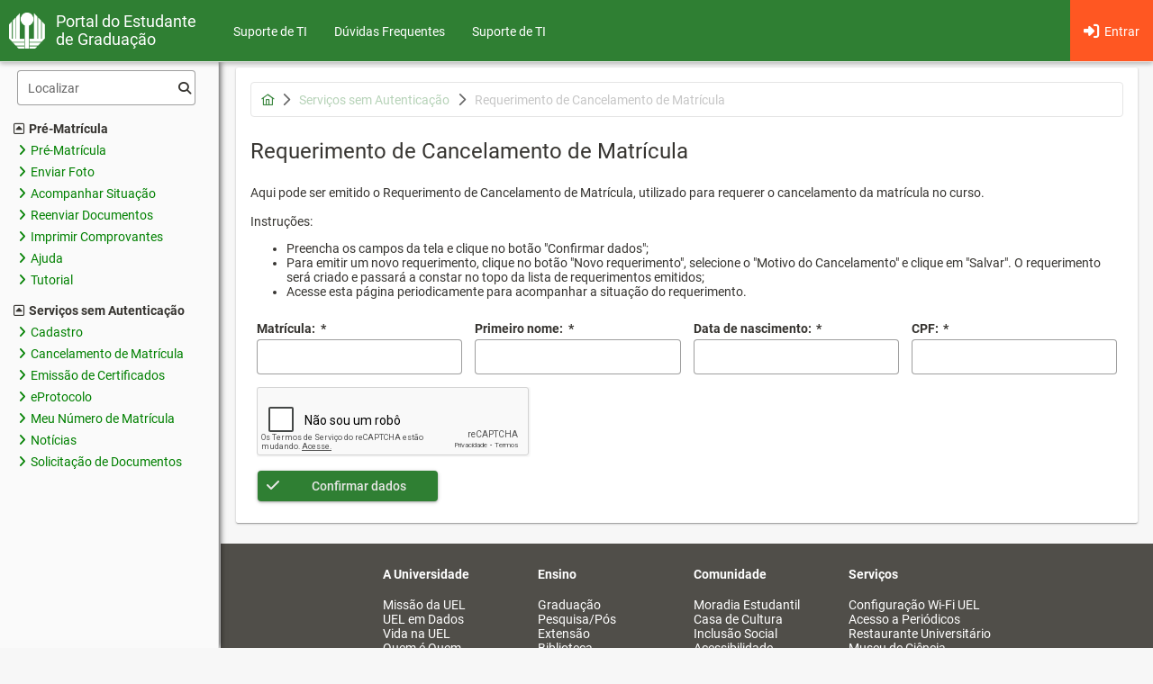

--- FILE ---
content_type: text/html;charset=UTF-8
request_url: https://sistemas.uel.br/portaldoestudante/requerimentoCancelamento;jsessionid=17D4-FdSg4zTAotOlDXUlBOrK8Tppad5PQGJMzQr.srv-app-12
body_size: 6821
content:
<?xml version='1.0' encoding='UTF-8' ?>
<!DOCTYPE html>
<html lang="pt-BR" xmlns="http://www.w3.org/1999/xhtml"><head id="j_idt3"><link rel="stylesheet" href="/portaldoestudante/jakarta.faces.resource/theme.css.xhtml;uel_jsessionid=X7QqiiK044k0zYUjFy05s_ppENa8GfuqDPTTrg-O.57ab30614668?ln=primefaces-uel&amp;v=15.0.10" /><link rel="stylesheet" href="/portaldoestudante/jakarta.faces.resource/primeicons/primeicons.css.xhtml;uel_jsessionid=X7QqiiK044k0zYUjFy05s_ppENa8GfuqDPTTrg-O.57ab30614668?ln=primefaces&amp;v=15.0.10" /><link rel="stylesheet" href="/portaldoestudante/jakarta.faces.resource/font-awesome/6.5.2/css/all.min-jsf.css.xhtml;uel_jsessionid=X7QqiiK044k0zYUjFy05s_ppENa8GfuqDPTTrg-O.57ab30614668?ln=webjars" /><link rel="stylesheet" href="/portaldoestudante/jakarta.faces.resource/font-awesome/6.5.2/css/v4-shims.min-jsf.css.xhtml;uel_jsessionid=X7QqiiK044k0zYUjFy05s_ppENa8GfuqDPTTrg-O.57ab30614668?ln=webjars" /><script src="/portaldoestudante/jakarta.faces.resource/jquery/jquery.js.xhtml;uel_jsessionid=X7QqiiK044k0zYUjFy05s_ppENa8GfuqDPTTrg-O.57ab30614668?ln=primefaces&amp;v=15.0.10"></script><script src="/portaldoestudante/jakarta.faces.resource/jquery/jquery-plugins.js.xhtml;uel_jsessionid=X7QqiiK044k0zYUjFy05s_ppENa8GfuqDPTTrg-O.57ab30614668?ln=primefaces&amp;v=15.0.10"></script><script src="/portaldoestudante/jakarta.faces.resource/core.js.xhtml;uel_jsessionid=X7QqiiK044k0zYUjFy05s_ppENa8GfuqDPTTrg-O.57ab30614668?ln=primefaces&amp;v=15.0.10"></script><link rel="stylesheet" href="/portaldoestudante/jakarta.faces.resource/components.css.xhtml;uel_jsessionid=X7QqiiK044k0zYUjFy05s_ppENa8GfuqDPTTrg-O.57ab30614668?ln=primefaces&amp;v=15.0.10" /><script src="/portaldoestudante/jakarta.faces.resource/components.js.xhtml;uel_jsessionid=X7QqiiK044k0zYUjFy05s_ppENa8GfuqDPTTrg-O.57ab30614668?ln=primefaces&amp;v=15.0.10"></script><script src="/portaldoestudante/jakarta.faces.resource/filedownload/filedownload.js.xhtml;uel_jsessionid=X7QqiiK044k0zYUjFy05s_ppENa8GfuqDPTTrg-O.57ab30614668?ln=primefaces&amp;v=15.0.10"></script><script src="/portaldoestudante/jakarta.faces.resource/inputmask/inputmask.js.xhtml;uel_jsessionid=X7QqiiK044k0zYUjFy05s_ppENa8GfuqDPTTrg-O.57ab30614668?ln=primefaces&amp;v=15.0.10"></script><script src="/portaldoestudante/jakarta.faces.resource/datepicker/datepicker.js.xhtml;uel_jsessionid=X7QqiiK044k0zYUjFy05s_ppENa8GfuqDPTTrg-O.57ab30614668?ln=primefaces&amp;v=15.0.10"></script><script src="/portaldoestudante/jakarta.faces.resource/touch/touchswipe.js.xhtml;uel_jsessionid=X7QqiiK044k0zYUjFy05s_ppENa8GfuqDPTTrg-O.57ab30614668?ln=primefaces&amp;v=15.0.10"></script><script src="/portaldoestudante/jakarta.faces.resource/omnifaces.js.xhtml;uel_jsessionid=X7QqiiK044k0zYUjFy05s_ppENa8GfuqDPTTrg-O.57ab30614668?ln=omnifaces&amp;v=4.6.5"></script><script src="/portaldoestudante/jakarta.faces.resource/locales/locale-pt.js.xhtml;uel_jsessionid=X7QqiiK044k0zYUjFy05s_ppENa8GfuqDPTTrg-O.57ab30614668?ln=primefaces&amp;v=15.0.10"></script><script>if(window.PrimeFaces){PrimeFaces.settings={locale:'pt_BR',viewId:'/requerimentoCancelamento.xhtml',contextPath:'/portaldoestudante',cookiesSecure:false,cookiesSameSite:'Strict',validateEmptyFields:true,considerEmptyStringNull:true,errorPages:{'':'/portaldoestudante/pages/erro.xhtml;uel_jsessionid=X7QqiiK044k0zYUjFy05s_ppENa8GfuqDPTTrg-O.57ab30614668'}};}</script>  
        
        <script async="async" src="https://www.googletagmanager.com/gtag/js?id=G-EERYFR4SWT"></script>
        <script>
        window.dataLayer = window.dataLayer || [];
        function gtag(){dataLayer.push(arguments);}
        gtag('js', new Date());

        gtag('config', 'G-EERYFR4SWT');
        </script>
    <title>Portal do Estudante - Requerimento de Cancelamento de Matrícula</title>
    <meta name="author" content="Assessoria de Tecnologia de Informação / UEL" />
    <meta name="viewport" content="width=device-width, initial-scale=1" />
    <meta name="theme-color" content="#2e7d32" />
    <link rel="icon" type="image/x-icon" href="https://sistemas.uel.br/images/favicon.png" />
    <link href="https://fonts.googleapis.com/css?family=Lato:400,400italic,700,700italic" rel="stylesheet" type="text/css" />
    <script src="https://www.google.com/recaptcha/api.js?hl=pt-BR" async="async" defer="defer"></script></head><body><div id="j_idt11"></div><script id="j_idt11_s">$(function(){PrimeFaces.cw("AjaxStatus","widget_j_idt11",{id:"j_idt11",delay:0,start:function(){PF('statusDialog').show();},complete:function(xhr,settings,args){PF('statusDialog').hide();}});});</script><div id="j_idt12" class="ui-dialog ui-widget ui-widget-content  ui-shadow ui-hidden-container" style="display:none"><div class="ui-dialog-content ui-widget-content" id="j_idt12_content">
        <div align="center">
            Aguarde...<br />
            <i class="fa fa-spinner fa-spin fa-3x"></i>
        </div></div></div><script id="j_idt12_s">$(function(){PrimeFaces.cw("Dialog","statusDialog",{id:"j_idt12",draggable:false,resizable:false,modal:true});});</script>
    <style>
        .navbar-login {
            width: 305px;
            padding: 10px;
            padding-bottom: 0;
        }

        .navbar-login-session {
            padding: 10px;
            padding-bottom: 0;
            padding-top: 0;
        }

        .navbar-login a {
            color: #008000;
            font-size: 13px;
        }
    </style>
    <script>
        var onResize = function () {
            $("body").css("padding-top", $(".navbar-fixed-top").height() - 58);
        };
        $(window).resize(onResize);
        $(function () {
            onResize();
        });
        $(document).ready(function() {
            $('.navbar-toggle[data-target="#menu"]').on('click', function() {
                $('#menu').collapse('toggle');
            });
        });
    </script>

    <nav class="navbar navbar-default navbar-fixed-top " role="navigation"><div id="j_idt15" style="position: absolute; width: 100%; top: -11px"><div id="j_idt15_start" style="display:none"><img id="j_idt16" src="/portaldoestudante/jakarta.faces.resource/images/loading.gif.xhtml;uel_jsessionid=X7QqiiK044k0zYUjFy05s_ppENa8GfuqDPTTrg-O.57ab30614668?ln=primefaces-uel&amp;v=15.0.10&amp;pfdrid_c=true" alt="" style="width: 100%; height: 7px;" /></div></div><script id="j_idt15_s">$(function(){PrimeFaces.cw("AjaxStatus","widget_j_idt15",{id:"j_idt15",delay:0});});</script>
        <div class="container-fluid">
            <div class="navbar-header">
                <button type="button" class="navbar-toggle collapsed" data-target="#menu">
                    <span class="sr-only">Toggle navigation</span>
                    <i class="fa fa-bars fa-2x"></i>
                </button>
                <a href="http://portal.uel.br/home/">
                    <div class="logo-uel"></div>
                </a>
                <div class="navbar-brand-outer">
                    <a class="navbar-brand" href="/portaldoestudante/index">
        Portal do Estudante de Graduação
    </a>
                </div>
            </div>

            <div id="menu" class="collapse navbar-collapse">
                <a href="#menu" accesskey="2"></a>
<form id="j_idt20" name="j_idt20" method="post" action="/portaldoestudante/requerimentoCancelamento;uel_jsessionid=X7QqiiK044k0zYUjFy05s_ppENa8GfuqDPTTrg-O.57ab30614668" enctype="application/x-www-form-urlencoded">
<input type="hidden" name="j_idt20" value="j_idt20" />
<div class="hidden-lg"><ul class="nav navbar-nav "><li><li class="dropdown dropdown"><a id="j_idt112_dropdown" class="dropdown-toggle" href="#" role="button" data-toggle="dropdown">Pré-Matrícula<b class="caret"></b></a><ul class="dropdown-menu" role="menu" aria-labelledby="j_idt112_dropdown"><li><a href="/portaldoestudante/preMatricula/preMatricula;uel_jsessionid=X7QqiiK044k0zYUjFy05s_ppENa8GfuqDPTTrg-O.57ab30614668" class="ui-link ui-widget">
            <i class="fa fa-angle-right"></i><span>Pré-Matrícula</span></a></li><li><a href="/portaldoestudante/preMatricula/uploadFoto;uel_jsessionid=X7QqiiK044k0zYUjFy05s_ppENa8GfuqDPTTrg-O.57ab30614668" class="ui-link ui-widget">
            <i class="fa fa-angle-right"></i><span>Enviar Foto</span></a></li><li><a href="/portaldoestudante/preMatricula/situacao;uel_jsessionid=X7QqiiK044k0zYUjFy05s_ppENa8GfuqDPTTrg-O.57ab30614668" class="ui-link ui-widget">
            <i class="fa fa-angle-right"></i><span>Acompanhar Situação</span></a></li><li><a href="/portaldoestudante/preMatricula/uploadDocumentos;uel_jsessionid=X7QqiiK044k0zYUjFy05s_ppENa8GfuqDPTTrg-O.57ab30614668" class="ui-link ui-widget">
            <i class="fa fa-angle-right"></i><span>Reenviar Documentos</span></a></li><li><a href="/portaldoestudante/preMatricula/reimpressao;uel_jsessionid=X7QqiiK044k0zYUjFy05s_ppENa8GfuqDPTTrg-O.57ab30614668" class="ui-link ui-widget">
            <i class="fa fa-angle-right"></i><span>Imprimir Comprovantes</span></a></li><li><a href="/portaldoestudante/preMatricula/ajuda;uel_jsessionid=X7QqiiK044k0zYUjFy05s_ppENa8GfuqDPTTrg-O.57ab30614668" class="ui-link ui-widget">
            <i class="fa fa-angle-right"></i><span>Ajuda</span></a></li><li><a id="j_idt125" href="#" class="ui-commandlink ui-widget" onclick="PrimeFaces.addSubmitParam('j_idt20',{'j_idt125':'j_idt125'}).submit('j_idt20','_blank');return false;" target="_blank">
                        <i class="fa fa-angle-right"></i><span>Tutorial</span></a><script id="j_idt125_s">$(function(){PrimeFaces.cw("CommandLink","widget_j_idt125",{id:"j_idt125"});});</script></li></ul></li></li><li></li><li></li><li></li><li><li class="dropdown dropdown"><a id="j_idt136_dropdown" class="dropdown-toggle" href="#" role="button" data-toggle="dropdown">Serviços sem Autenticação<b class="caret"></b></a><ul class="dropdown-menu" role="menu" aria-labelledby="j_idt136_dropdown"><li><a href="/portaldoestudante/previaCadastro;uel_jsessionid=X7QqiiK044k0zYUjFy05s_ppENa8GfuqDPTTrg-O.57ab30614668" class="ui-link ui-widget">
            <i class="fa fa-angle-right"></i><span>Cadastro</span></a></li><li><a href="/portaldoestudante/requerimentoCancelamento;uel_jsessionid=X7QqiiK044k0zYUjFy05s_ppENa8GfuqDPTTrg-O.57ab30614668" class="ui-link ui-widget">
            <i class="fa fa-angle-right"></i><span>Cancelamento de Matrícula</span></a></li><li><a href="/portaldoestudante/certificados;uel_jsessionid=X7QqiiK044k0zYUjFy05s_ppENa8GfuqDPTTrg-O.57ab30614668" class="ui-link ui-widget">
            <i class="fa fa-angle-right"></i><span>Emissão de Certificados</span></a></li><li><a href="/portaldoestudante/eprotocolo;uel_jsessionid=X7QqiiK044k0zYUjFy05s_ppENa8GfuqDPTTrg-O.57ab30614668" class="ui-link ui-widget">
            <i class="fa fa-angle-right"></i><span>eProtocolo</span></a></li><li><a href="/portaldoestudante/meuNumeroMatricula;uel_jsessionid=X7QqiiK044k0zYUjFy05s_ppENa8GfuqDPTTrg-O.57ab30614668" class="ui-link ui-widget">
            <i class="fa fa-angle-right"></i><span>Meu Número de Matrícula</span></a></li><li><a href="/portaldoestudante/noticias;uel_jsessionid=X7QqiiK044k0zYUjFy05s_ppENa8GfuqDPTTrg-O.57ab30614668" class="ui-link ui-widget">
            <i class="fa fa-angle-right"></i><span>Notícias</span></a></li><li><a href="/portaldoestudante/solicitacaoDocumentos;uel_jsessionid=X7QqiiK044k0zYUjFy05s_ppENa8GfuqDPTTrg-O.57ab30614668" class="ui-link ui-widget">
            <i class="fa fa-angle-right"></i><span>Solicitação de Documentos</span></a></li></ul></li></li></ul></div><ul id="j_idt111_tree" class="nav tree-nav" style="display: none"><li><input id="j_idt111_filter" name="j_idt111_filter" type="text" class="ui-inputfield ui-inputtext ui-widget ui-state-default menu-filter" placeholder="Localizar" /><script id="j_idt111_filter_s">$(function(){PrimeFaces.cw("InputText","widget_j_idt111_filter",{id:"j_idt111_filter"});});</script><span class="fa fa-search treemenu-search"></span></li><li><li><label class="tree-toggle nav-header "><i class="fa fa-caret-square-o-up"></i>Pré-Matrícula</label><ul class="nav nav-list tree"><li><a href="/portaldoestudante/preMatricula/preMatricula;uel_jsessionid=X7QqiiK044k0zYUjFy05s_ppENa8GfuqDPTTrg-O.57ab30614668" class="ui-link ui-widget">
            <i class="fa fa-angle-right"></i><span>Pré-Matrícula</span></a></li><li><a href="/portaldoestudante/preMatricula/uploadFoto;uel_jsessionid=X7QqiiK044k0zYUjFy05s_ppENa8GfuqDPTTrg-O.57ab30614668" class="ui-link ui-widget">
            <i class="fa fa-angle-right"></i><span>Enviar Foto</span></a></li><li><a href="/portaldoestudante/preMatricula/situacao;uel_jsessionid=X7QqiiK044k0zYUjFy05s_ppENa8GfuqDPTTrg-O.57ab30614668" class="ui-link ui-widget">
            <i class="fa fa-angle-right"></i><span>Acompanhar Situação</span></a></li><li><a href="/portaldoestudante/preMatricula/uploadDocumentos;uel_jsessionid=X7QqiiK044k0zYUjFy05s_ppENa8GfuqDPTTrg-O.57ab30614668" class="ui-link ui-widget">
            <i class="fa fa-angle-right"></i><span>Reenviar Documentos</span></a></li><li><a href="/portaldoestudante/preMatricula/reimpressao;uel_jsessionid=X7QqiiK044k0zYUjFy05s_ppENa8GfuqDPTTrg-O.57ab30614668" class="ui-link ui-widget">
            <i class="fa fa-angle-right"></i><span>Imprimir Comprovantes</span></a></li><li><a href="/portaldoestudante/preMatricula/ajuda;uel_jsessionid=X7QqiiK044k0zYUjFy05s_ppENa8GfuqDPTTrg-O.57ab30614668" class="ui-link ui-widget">
            <i class="fa fa-angle-right"></i><span>Ajuda</span></a></li><li><a id="j_idt125" href="#" class="ui-commandlink ui-widget" onclick="PrimeFaces.addSubmitParam('j_idt20',{'j_idt125':'j_idt125'}).submit('j_idt20','_blank');return false;" target="_blank">
                        <i class="fa fa-angle-right"></i><span>Tutorial</span></a><script id="j_idt125_s">$(function(){PrimeFaces.cw("CommandLink","widget_j_idt125",{id:"j_idt125"});});</script></li></ul></li></li><li></li><li></li><li></li><li><li><label class="tree-toggle nav-header "><i class="fa fa-caret-square-o-up"></i>Serviços sem Autenticação</label><ul class="nav nav-list tree"><li><a href="/portaldoestudante/previaCadastro;uel_jsessionid=X7QqiiK044k0zYUjFy05s_ppENa8GfuqDPTTrg-O.57ab30614668" class="ui-link ui-widget">
            <i class="fa fa-angle-right"></i><span>Cadastro</span></a></li><li><a href="/portaldoestudante/requerimentoCancelamento;uel_jsessionid=X7QqiiK044k0zYUjFy05s_ppENa8GfuqDPTTrg-O.57ab30614668" class="ui-link ui-widget">
            <i class="fa fa-angle-right"></i><span>Cancelamento de Matrícula</span></a></li><li><a href="/portaldoestudante/certificados;uel_jsessionid=X7QqiiK044k0zYUjFy05s_ppENa8GfuqDPTTrg-O.57ab30614668" class="ui-link ui-widget">
            <i class="fa fa-angle-right"></i><span>Emissão de Certificados</span></a></li><li><a href="/portaldoestudante/eprotocolo;uel_jsessionid=X7QqiiK044k0zYUjFy05s_ppENa8GfuqDPTTrg-O.57ab30614668" class="ui-link ui-widget">
            <i class="fa fa-angle-right"></i><span>eProtocolo</span></a></li><li><a href="/portaldoestudante/meuNumeroMatricula;uel_jsessionid=X7QqiiK044k0zYUjFy05s_ppENa8GfuqDPTTrg-O.57ab30614668" class="ui-link ui-widget">
            <i class="fa fa-angle-right"></i><span>Meu Número de Matrícula</span></a></li><li><a href="/portaldoestudante/noticias;uel_jsessionid=X7QqiiK044k0zYUjFy05s_ppENa8GfuqDPTTrg-O.57ab30614668" class="ui-link ui-widget">
            <i class="fa fa-angle-right"></i><span>Notícias</span></a></li><li><a href="/portaldoestudante/solicitacaoDocumentos;uel_jsessionid=X7QqiiK044k0zYUjFy05s_ppENa8GfuqDPTTrg-O.57ab30614668" class="ui-link ui-widget">
            <i class="fa fa-angle-right"></i><span>Solicitação de Documentos</span></a></li></ul></li></li></ul><script>$(document).ready(function() {$("#j_idt111_tree").appendTo("#treeContainer");$("#j_idt111_tree").show();$('.tree-toggle').click(function () {$(this).parent().children('ul.tree').toggle(200);if($(this).children('i').attr('class') == 'fa fa-caret-square-o-down'){$(this).children('i').attr('class','fa fa-caret-square-o-up')} else if($(this).children('i').attr('class') == 'fa fa-caret-square-o-up'){$(this).children('i').attr('class','fa fa-caret-square-o-down')}});$('#j_idt111_filter').keyup(function(){$("#j_idt111_tree").find('a').each(function(i){ if($(this).text().toLowerCase().indexOf($('#j_idt111_filter').val().toLowerCase()) > -1){$(this).parent().show()} else{$(this).parent().hide()} });$("#j_idt111_tree").filter('ul').children().filter('li').each(function(i){if($(this).children().find('a').length > 0 && $(this).children().find('li').filter(function() {if($(this).css('display') == 'block' && !$(this).html() == ''){return true;}else{return false}}).length == 0){$(this).hide()} else{ $(this).show() }})})});</script><ul class="nav navbar-nav "><li><a href="https://sites.uel.br/ati/atendimento/" class="ui-link ui-widget">
            <i class="fa fa-angle-right"></i><span>Suporte de TI</span></a></li><li><a href="/portaldoestudante/ajuda;uel_jsessionid=X7QqiiK044k0zYUjFy05s_ppENa8GfuqDPTTrg-O.57ab30614668" class="ui-link ui-widget">
            <i class="fa fa-angle-right"></i><span>Dúvidas Frequentes</span></a></li></ul><input type="hidden" name="jakarta.faces.ViewState" id="j_id1:jakarta.faces.ViewState:0" value="-7657945962107203382:-6398605107221014796" autocomplete="off" />
</form>
<form id="j_idt156" name="j_idt156" method="post" action="/portaldoestudante/requerimentoCancelamento;uel_jsessionid=X7QqiiK044k0zYUjFy05s_ppENa8GfuqDPTTrg-O.57ab30614668" enctype="application/x-www-form-urlencoded">
<input type="hidden" name="j_idt156" value="j_idt156" />

                    <ul class="nav navbar-nav navbar-right" style="margin-right: -15px"><li><a href="/portaldoestudante/private/index;uel_jsessionid=X7QqiiK044k0zYUjFy05s_ppENa8GfuqDPTTrg-O.57ab30614668" class="ui-link ui-widget destaque">
            <i class="fa fa-sign-in fa-lg"></i><span>Entrar</span></a></li>
                    </ul><input type="hidden" name="jakarta.faces.ViewState" id="j_id1:jakarta.faces.ViewState:1" value="-7657945962107203382:-6398605107221014796" autocomplete="off" />
</form>
        <h1 style="color: white; float: right;"></h1><ul class="nav navbar-nav "><li></li><li><a href="https://sites.uel.br/ati/atendimento/" class="ui-link ui-widget" target="_blank">
            <i class="fa fa-angle-right"></i><span>Suporte de TI</span></a></li></ul>
            </div>
        </div>
    </nav>

    <div class="container-block">
        <div class="container-fluid" style="padding-left: 0;padding-right: 0;">
<form id="j_idt186" name="j_idt186" method="post" action="/portaldoestudante/requerimentoCancelamento;uel_jsessionid=X7QqiiK044k0zYUjFy05s_ppENa8GfuqDPTTrg-O.57ab30614668" enctype="application/x-www-form-urlencoded">
<input type="hidden" name="j_idt186" value="j_idt186" />

                <div id="treeContainer" class="hidden-xs hidden-sm hidden-md col-md-2 col-all-310" style="position: fixed;height: calc(100% - 68px);padding-top: 10px;border-right: 1px solid rgb(224, 224, 224);">
                </div><input type="hidden" name="jakarta.faces.ViewState" id="j_id1:jakarta.faces.ViewState:2" value="-7657945962107203382:-6398605107221014796" autocomplete="off" />
</form>
            <div class="col-lg-10 col-all-100p" id="content">
                <a href="#content" accesskey="1"></a>
<form id="j_idt189" name="j_idt189" method="post" action="/portaldoestudante/requerimentoCancelamento;uel_jsessionid=X7QqiiK044k0zYUjFy05s_ppENa8GfuqDPTTrg-O.57ab30614668" enctype="application/x-www-form-urlencoded">
<input type="hidden" name="j_idt189" value="j_idt189" />

            <div class="ui-g">
                <div class="ui-g-12">
                    <div class="card"><nav id="j_idt191" class="ui-breadcrumb ui-module ui-widget ui-widget-header ui-helper-clearfix" aria-label="Breadcrumb"><ol class="ui-breadcrumb-items"><li><a tabindex="0" class="ui-menuitem-link ui-breadcrumb-home-icon ui-icon ui-icon-home" href="/portaldoestudante/index;uel_jsessionid=X7QqiiK044k0zYUjFy05s_ppENa8GfuqDPTTrg-O.57ab30614668"><span class="ui-menuitem-text"></span></a></li><li><span class="ui-menuitem-link ui-state-disabled"><span class="ui-menuitem-text">Serviços sem Autenticação</span></span></li><li><span class="ui-menuitem-link ui-state-disabled"><span class="ui-menuitem-text">Requerimento de Cancelamento de Matrícula</span></span></li></ol></nav><script id="j_idt191_s">$(function(){PrimeFaces.cw("BreadCrumb","widget_j_idt191",{id:"j_idt191",seo:false});});</script>

                        <h1>Requerimento de Cancelamento de Matrícula</h1>
                        Aqui pode ser emitido o Requerimento de Cancelamento de Matrícula, utilizado para requerer o cancelamento da matrícula no curso.
                        <br /><br />

                        Instruções:
                        <ul>
                            <li>
                                Preencha os campos da tela e clique no botão "Confirmar dados";
                            </li>
                            <li>
                                Para emitir um novo requerimento, clique no botão "Novo requerimento", selecione o "Motivo do Cancelamento" e clique em "Salvar".
                                O requerimento será criado e passará a constar no topo da lista de requerimentos emitidos;
                            </li>
                            <li>
                                Acesse esta página periodicamente para acompanhar a situação do requerimento.
                            </li>
                        </ul><div>
                            <div class="ui-g ui-fluid">
                                <div class="ui-g-12 ui-md-3 ui-lg-3"><label id="j_idt198" class="ui-outputlabel ui-widget ui-required" for="numMatricula"><span class="ui-outputlabel-label">Matrícula:</span><span class="ui-outputlabel-rfi">*</span></label><br /><input id="numMatricula" name="numMatricula" type="text" class="ui-inputfield ui-inputtext ui-widget ui-state-default" maxlength="12" title="Número de matrícula" /><script id="numMatricula_s">$(function(){PrimeFaces.cw("InputText","widget_numMatricula",{id:"numMatricula",maxlength:12});});</script>
                                </div>

                                <div class="ui-g-12 ui-md-3 ui-lg-3"><label id="j_idt201" class="ui-outputlabel ui-widget ui-required" for="primeiroNome"><span class="ui-outputlabel-label">Primeiro nome:</span><span class="ui-outputlabel-rfi">*</span></label><br /><input id="primeiroNome" name="primeiroNome" type="text" class="ui-inputfield ui-inputtext ui-widget ui-state-default" maxlength="30" title="Primeiro nome" /><script id="primeiroNome_s">$(function(){PrimeFaces.cw("InputText","widget_primeiroNome",{id:"primeiroNome",maxlength:30});});</script>
                                </div>

                                <div class="ui-g-12 ui-md-3 ui-lg-3"><label id="j_idt204" class="ui-outputlabel ui-widget ui-required" for="dataNascimento_input"><span class="ui-outputlabel-label">Data de nascimento:</span><span class="ui-outputlabel-rfi">*</span></label><br /><span id="dataNascimento" class="p-datepicker ui-calendar"><input id="dataNascimento_input" name="dataNascimento_input" type="text" class="ui-inputfield ui-widget ui-state-default" role="combobox" aria-autocomplete="none" aria-haspopup="dialog" aria-expanded="false" aria-controls="dataNascimento_panel" title="Data de nascimento" aria-labelledby="j_idt204" /></span><script id="dataNascimento_s">$(function(){PrimeFaces.cw("DatePicker","widget_dataNascimento",{id:"dataNascimento",inline:false,userLocale:"pt_BR",dateFormat:"dd\/mm\/yy",selectionMode:"single",showOnFocus:true,appendTo:"@(body)",fractionSeparator:",",timeInput:false,mask:"dd\/mm\/yyyy"});});</script>
                                </div>

                                <div class="ui-g-12 ui-md-3 ui-lg-3"><label id="j_idt207" class="ui-outputlabel ui-widget ui-required" for="numCpf"><span class="ui-outputlabel-label">CPF:</span><span class="ui-outputlabel-rfi">*</span></label><br /><input id="numCpf" name="numCpf" type="text" title="Número do CPF" class="ui-inputfield ui-inputmask ui-widget ui-state-default" /><script id="numCpf_s">$(function(){PrimeFaces.cw("InputMask","widget_numCpf",{id:"numCpf",mask:"999.999.999\-99"});});</script>
                                </div>
                            </div>

                            <div class="ui-g ui-fluid">
                                <div class="ui-g-12"><div data-sitekey="6Lea9RgUAAAAAImkjMgiMojbYQIvHRZuo1HKVzsn" class="g-recaptcha"></div>
                                </div>
                            </div>

                            <div class="ui-g ui-fluid">
                                <div class="ui-g-12"><button id="confirmarDados" name="confirmarDados" class="ui-button ui-widget ui-state-default ui-button-text-icon-left destaque" onclick="" style="width: 200px;" title="Confirmar dados" type="submit"><span class="ui-button-icon-left ui-icon ui-c fa fa-check"></span><span class="ui-button-text ui-c">Confirmar dados</span></button><script id="confirmarDados_s">$(function(){PrimeFaces.cw("CommandButton","widget_confirmarDados",{id:"confirmarDados"});});</script>

                                </div>
                            </div></div>
                    </div>
                </div>
            </div><input type="hidden" name="jakarta.faces.ViewState" id="j_id1:jakarta.faces.ViewState:3" value="-7657945962107203382:-6398605107221014796" autocomplete="off" />
</form>
                <script>
                    jQuery(document).ready(function () {
                        var offset = 250;
                        var duration = 300;
                        jQuery(window).scroll(function () {
                            if (jQuery(this).scrollTop() > offset) {
                                jQuery('.bottom-toolbar').fadeIn(duration).css("display", "flex");
                            } else {
                                jQuery('.bottom-toolbar').fadeOut(duration);
                            }
                        });
                    });
                </script>
            </div>
        </div>
    </div>
    <div class="footer-block col-all-100p" id="footer">
        <a href="#footer" accesskey="3"></a>
    <div class="container-fluid">
        <div class="ui-g ui-fluid">
            <div class="ui-g-12 ui-md-2 ui-lg-2"></div>
            <div class="ui-g-12 ui-md-2">
                    <h4>A Universidade</h4>
                    <ul class="nav nav-list">
                        <li>
                            <a href="http://www.uel.br/proplan/portal/pages/proplan/missao-da-uel.php" role="menuitem" tabindex="-1">Missão da UEL</a>
                        </li>
                        <li>
                            <a href="http://www.uel.br/proplan/portal/pages/proplan/uel-em-dados.php" role="menuitem" tabindex="-1">UEL em Dados</a>
                        </li>
                        <li>
                            <a href="http://www.uel.br/portal/dados-uel/index.php?content=vida-uel.html" role="menuitem" tabindex="-1">Vida na UEL</a>
                        </li>
                        <li>
                            <a href="http://www.uel.br/prorh/quemequem/" role="menuitem" tabindex="-1">Quem é Quem</a>
                        </li>
                        <li>
                            <a href="https://portal.uel.br/conheca-a-uel/pages/marca-e-logotipo.php" role="menuitem" tabindex="-1">Marca Símbolo</a>
                        </li>
                        <li>
                            <a href="https://sites.uel.br/lgpd/" role="menuitem" tabindex="-1">Política de Privacidade</a>
                        </li>
                    </ul>
            </div>
            <div class="ui-g-12 ui-md-2">
                    <h4>Ensino</h4>
                    <ul class="nav nav-list">
                        <li>
                            <a href="http://www.uel.br/prograd/" role="menuitem" tabindex="-1">Graduação</a>
                        </li>
                        <li>
                            <a href="http://www.uel.br/proppg/" role="menuitem" tabindex="-1">Pesquisa/Pós</a>
                        </li>
                        <li>
                            <a href="http://www.proex.uel.br/?novo-portal=true" role="menuitem" tabindex="-1">Extensão</a>
                        </li>
                        <li>
                            <a href="http://www.uel.br/bc" role="menuitem" tabindex="-1">Biblioteca</a>
                        </li>
                        <li>
                            <a href="http://www.uel.br/cops/" role="menuitem" tabindex="-1">Vestibular</a>
                        </li>
                    </ul>
            </div>
            <div class="ui-g-12 ui-md-2">
                    <h4>Comunidade</h4>
                    <ul class="nav nav-list">
                        <li>
                            <a href="http://www.uel.br/portal/frm/frmOpcao.php?opcao=http://www.uel.br/sebec/moradiaestudantil" role="menuitem" tabindex="-1">Moradia Estudantil</a>
                        </li>
                        <li>
                            <a href="http://www.uel.br/cc" role="menuitem" tabindex="-1">Casa de Cultura</a>
                        </li>
                        <li>
                            <a href="http://www.uel.br/inclusaosocial" role="menuitem" tabindex="-1">Inclusão Social</a>
                        </li>
                        <li>
                            <a href="http://www.uel.br/prograd/nac" role="menuitem" tabindex="-1">Acessibilidade</a>
                        </li>
                        <li>
                            <a href="http://www.uel.br/cef/nafi" role="menuitem" tabindex="-1">Atividade Física</a>
                        </li>
                        <li>
                            <a href="http://www.uel.br/tv" role="menuitem" tabindex="-1">TV UEL</a>
                        </li>
                        <li>
                            <a href="http://www.uel.br/uelfm" role="menuitem" tabindex="-1">UEL FM</a>
                        </li>
                    </ul>
            </div>
            <div class="ui-g-12 ui-md-2">
        <h4>Serviços</h4>
        <ul class="nav nav-list">
            <li>
                <a href="http://www.uel.br/ati/suporte/pages/configuracao-wi-fi-uel.php" role="menuitem" tabindex="-1">Configuração Wi-Fi UEL</a>
            </li>
            <li>
                <a href="http://www.uel.br/ati/suporte/pages/acessando-periodicos-da-capes-fora-da-uel.php" role="menuitem" tabindex="-1">Acesso a Periódicos</a>
            </li>
            <li>
                <a href="http://www.uel.br/ru" role="menuitem" tabindex="-1">Restaurante Universitário</a>
            </li>
            <li>
                <a href="http://www.uel.br/portal/frm/frmOpcao.php?opcao=http://www.mctlondrina.uel.br" role="menuitem" tabindex="-1">Museu de Ciência</a>
            </li>
            <li>
                <a href="http://www.uel.br/portal/frm/frmOpcao.php?opcao=http://www.uel.br/museu" role="menuitem" tabindex="-1">Museu Histórico</a>
            </li>
            <li>
                <a href="http://www.uel.br/sebec" role="menuitem" tabindex="-1">Sebec</a>
            </li>
        </ul>
            </div>
        </div>
        <div class="ui-g ui-fluid">
            <div style="margin-left: auto;margin-right: auto;margin-top: 20px;margin-bottom: 10px;">
                <a href="https://www.facebook.com/ueloficial/" title="Facebook" style="margin-right: 20px;">
                    <i class="fa fa-3x fa-facebook"></i>
                </a>
                <a href="https://www.instagram.com/ueloficial/?hl=pt-br" title="Instagram" style="margin-right: 20px;">
                    <i class="fa fa-3x fa-instagram"></i>
                </a>
                <a href="https://twitter.com/ueloficial" title="Twitter" style="margin-right: 20px;">
                    <i class="fa fa-3x fa-twitter"></i>
                </a>
                <a href="https://www.linkedin.com/school/uel---universidade-estadual-de-londrina/" title="Linkedin" style="margin-right: 20px;">
                    <i class="fa fa-3x fa-linkedin"></i>
                </a>
                <a href="https://play.google.com/store/apps/details?id=br.uel.ati.app.uel_mobile" title="Play Store" style="margin-right: 20px;">
                    <i class="fa fa-3x fa-android"></i>
                </a>
                <a href="https://apps.apple.com/br/app/uel-mobile/id1532054516" title="App Store">
                    <i class="fa fa-3x fa-apple"></i>
                </a>
            </div>
        </div>
    </div>
    <div class="copyright">
        v. 
        88634
     © <a href="http://www.uel.br/ati/">Assessoria de Tecnologia de Informação</a> <span style="color: #4d4d4d">@ </span>
    </div>
    </div><div id="j_idt262" class="ui-dialog ui-widget ui-widget-content  ui-shadow ui-hidden-container" style="display:none"><div class="ui-dialog-titlebar ui-widget-header ui-helper-clearfix"><span id="j_idt262_title" class="ui-dialog-title">Sessão Encerrada!</span></div><div class="ui-dialog-content ui-widget-content" id="j_idt262_content">Clique no botão abaixo ou recarregue a página para entrar novamente!</div><div class="ui-dialog-footer ui-widget-content"><div><span id="j_idt264" class="ui-linkbutton destaque ui-button ui-widget ui-state-default ui-button-text-only"><a href="/portaldoestudante/requerimentoCancelamento;uel_jsessionid=X7QqiiK044k0zYUjFy05s_ppENa8GfuqDPTTrg-O.57ab30614668"><span class="ui-button-text ui-c">Recarregar</span></a></span><script id="j_idt264_s">$(function(){PrimeFaces.cw("LinkButton","widget_j_idt264",{id:"j_idt264"});});</script></div></div></div><script id="j_idt262_s">$(function(){PrimeFaces.cw("Dialog","sessionExpiredDlg",{id:"j_idt262",modal:true,blockScroll:true});});</script>
<form id="j_idt266" name="j_idt266" method="post" action="/portaldoestudante/requerimentoCancelamento;uel_jsessionid=X7QqiiK044k0zYUjFy05s_ppENa8GfuqDPTTrg-O.57ab30614668" enctype="application/x-www-form-urlencoded">
<input type="hidden" name="j_idt266" value="j_idt266" />
<div id="mensagemDiv"><div id="j_idt267" class="ui-dialog ui-widget ui-widget-content  ui-shadow ui-hidden-container" style="display:none"><div class="ui-dialog-titlebar ui-widget-header ui-helper-clearfix"><span id="j_idt267_title" class="ui-dialog-title"></span><a href="#" class="ui-dialog-titlebar-icon ui-dialog-titlebar-close"><span class="ui-icon ui-icon-closethick"></span></a></div><div class="ui-dialog-content ui-widget-content" id="j_idt267_content"></div><div class="ui-dialog-footer ui-widget-content"><div><button id="j_idt269" name="j_idt269" class="ui-button ui-widget ui-state-default ui-button-text-icon-left ui-confirmdialog-no" onclick="PrimeFaces.ab({s:&quot;j_idt269&quot;,f:&quot;j_idt266&quot;});return false;" type="submit"><span class="ui-button-icon-left ui-icon ui-c pi pi-times"></span><span class="ui-button-text ui-c">Marcar como não lida</span></button><script id="j_idt269_s">$(function(){PrimeFaces.cw("CommandButton","widget_j_idt269",{id:"j_idt269"});});</script><button id="j_idt270" name="j_idt270" class="ui-button ui-widget ui-state-default ui-button-text-icon-left ui-confirmdialog-yes destaque" onclick="PrimeFaces.bcn(this,event,[function(event){PF('mensagemDlg').hide();},function(event){PrimeFaces.ab({s:&quot;j_idt270&quot;,f:&quot;j_idt266&quot;});return false;}]);" type="submit"><span class="ui-button-icon-left ui-icon ui-c pi pi-check"></span><span class="ui-button-text ui-c">Fechar</span></button><script id="j_idt270_s">$(function(){PrimeFaces.cw("CommandButton","widget_j_idt270",{id:"j_idt270"});});</script></div></div></div><script id="j_idt267_s">$(function(){PrimeFaces.cw("Dialog","mensagemDlg",{id:"j_idt267"});});</script></div><div id="default_messages" class="ui-dialog ui-widget ui-widget-content  ui-shadow ui-hidden-container" style="display:none"><div class="ui-dialog-titlebar ui-widget-header ui-helper-clearfix"><span id="default_messages_title" class="ui-dialog-title">Mensagem</span><a href="#" class="ui-dialog-titlebar-icon ui-dialog-titlebar-close"><span class="ui-icon ui-icon-closethick"></span></a></div><div class="ui-dialog-content ui-widget-content" id="default_messages_content"><div id="j_idt271" class="ui-messages ui-widget" aria-live="polite"></div><script id="j_idt271_s">$(function(){PrimeFaces.cw("Messages","widget_j_idt271",{id:"j_idt271",closable:false});});</script></div><div class="ui-dialog-footer ui-widget-content"><div><button id="j_idt272" name="j_idt272" class="ui-button ui-widget ui-state-default ui-button-text-icon-left" onclick="PF('messagesDlg').hide()" type="button"><span class="ui-button-icon-left ui-icon ui-c fa fa-close"></span><span class="ui-button-text ui-c">Fechar</span></button><script id="j_idt272_s">$(function(){PrimeFaces.cw("CommandButton","widget_j_idt272",{id:"j_idt272"});});</script></div></div></div><script id="default_messages_s">$(function(){PrimeFaces.cw("Dialog","messagesDlg",{id:"default_messages",modal:true});});</script><div id="j_idt273" class="ui-confirm-dialog ui-dialog ui-widget ui-widget-content ui-shadow ui-hidden-container"><div class="ui-dialog-titlebar ui-widget-header ui-helper-clearfix"><span id="j_idt273_title" class="ui-dialog-title"></span><a href="#" class="ui-dialog-titlebar-icon ui-dialog-titlebar-close"><span class="ui-icon ui-icon-closethick"></span></a></div><div class="ui-dialog-content ui-widget-content" id="j_idt273_content"><span class="ui-icon ui-icon-alert ui-confirm-dialog-severity"></span><span class="ui-confirm-dialog-message"></span></div><div class="ui-dialog-buttonpane ui-dialog-footer ui-widget-content ui-helper-clearfix"><button id="j_idt274" name="j_idt274" class="ui-button ui-widget ui-state-default ui-button-text-icon-left ui-confirmdialog-no" type="button"><span class="ui-button-icon-left ui-icon ui-c pi pi-times"></span><span class="ui-button-text ui-c">Não</span></button><script id="j_idt274_s">$(function(){PrimeFaces.cw("CommandButton","widget_j_idt274",{id:"j_idt274"});});</script><button id="j_idt275" name="j_idt275" class="ui-button ui-widget ui-state-default ui-button-text-icon-left ui-confirmdialog-yes" type="button"><span class="ui-button-icon-left ui-icon ui-c pi pi-check"></span><span class="ui-button-text ui-c">Sim</span></button><script id="j_idt275_s">$(function(){PrimeFaces.cw("CommandButton","widget_j_idt275",{id:"j_idt275"});});</script></div></div><script id="j_idt273_s">$(function(){PrimeFaces.cw("ConfirmDialog","widget_j_idt273",{id:"j_idt273",global:true});});</script><input type="hidden" name="jakarta.faces.ViewState" id="j_id1:jakarta.faces.ViewState:4" value="-7657945962107203382:-6398605107221014796" autocomplete="off" />
</form><script src="/portaldoestudante/jakarta.faces.resource/script.js.xhtml;uel_jsessionid=X7QqiiK044k0zYUjFy05s_ppENa8GfuqDPTTrg-O.57ab30614668?ln=primefaces-uel&amp;v=15.0.10"></script></body>
</html>

--- FILE ---
content_type: text/html; charset=utf-8
request_url: https://www.google.com/recaptcha/api2/anchor?ar=1&k=6Lea9RgUAAAAAImkjMgiMojbYQIvHRZuo1HKVzsn&co=aHR0cHM6Ly9zaXN0ZW1hcy51ZWwuYnI6NDQz&hl=pt-BR&v=PoyoqOPhxBO7pBk68S4YbpHZ&size=normal&anchor-ms=20000&execute-ms=30000&cb=9syigtcz5ryt
body_size: 49664
content:
<!DOCTYPE HTML><html dir="ltr" lang="pt-BR"><head><meta http-equiv="Content-Type" content="text/html; charset=UTF-8">
<meta http-equiv="X-UA-Compatible" content="IE=edge">
<title>reCAPTCHA</title>
<style type="text/css">
/* cyrillic-ext */
@font-face {
  font-family: 'Roboto';
  font-style: normal;
  font-weight: 400;
  font-stretch: 100%;
  src: url(//fonts.gstatic.com/s/roboto/v48/KFO7CnqEu92Fr1ME7kSn66aGLdTylUAMa3GUBHMdazTgWw.woff2) format('woff2');
  unicode-range: U+0460-052F, U+1C80-1C8A, U+20B4, U+2DE0-2DFF, U+A640-A69F, U+FE2E-FE2F;
}
/* cyrillic */
@font-face {
  font-family: 'Roboto';
  font-style: normal;
  font-weight: 400;
  font-stretch: 100%;
  src: url(//fonts.gstatic.com/s/roboto/v48/KFO7CnqEu92Fr1ME7kSn66aGLdTylUAMa3iUBHMdazTgWw.woff2) format('woff2');
  unicode-range: U+0301, U+0400-045F, U+0490-0491, U+04B0-04B1, U+2116;
}
/* greek-ext */
@font-face {
  font-family: 'Roboto';
  font-style: normal;
  font-weight: 400;
  font-stretch: 100%;
  src: url(//fonts.gstatic.com/s/roboto/v48/KFO7CnqEu92Fr1ME7kSn66aGLdTylUAMa3CUBHMdazTgWw.woff2) format('woff2');
  unicode-range: U+1F00-1FFF;
}
/* greek */
@font-face {
  font-family: 'Roboto';
  font-style: normal;
  font-weight: 400;
  font-stretch: 100%;
  src: url(//fonts.gstatic.com/s/roboto/v48/KFO7CnqEu92Fr1ME7kSn66aGLdTylUAMa3-UBHMdazTgWw.woff2) format('woff2');
  unicode-range: U+0370-0377, U+037A-037F, U+0384-038A, U+038C, U+038E-03A1, U+03A3-03FF;
}
/* math */
@font-face {
  font-family: 'Roboto';
  font-style: normal;
  font-weight: 400;
  font-stretch: 100%;
  src: url(//fonts.gstatic.com/s/roboto/v48/KFO7CnqEu92Fr1ME7kSn66aGLdTylUAMawCUBHMdazTgWw.woff2) format('woff2');
  unicode-range: U+0302-0303, U+0305, U+0307-0308, U+0310, U+0312, U+0315, U+031A, U+0326-0327, U+032C, U+032F-0330, U+0332-0333, U+0338, U+033A, U+0346, U+034D, U+0391-03A1, U+03A3-03A9, U+03B1-03C9, U+03D1, U+03D5-03D6, U+03F0-03F1, U+03F4-03F5, U+2016-2017, U+2034-2038, U+203C, U+2040, U+2043, U+2047, U+2050, U+2057, U+205F, U+2070-2071, U+2074-208E, U+2090-209C, U+20D0-20DC, U+20E1, U+20E5-20EF, U+2100-2112, U+2114-2115, U+2117-2121, U+2123-214F, U+2190, U+2192, U+2194-21AE, U+21B0-21E5, U+21F1-21F2, U+21F4-2211, U+2213-2214, U+2216-22FF, U+2308-230B, U+2310, U+2319, U+231C-2321, U+2336-237A, U+237C, U+2395, U+239B-23B7, U+23D0, U+23DC-23E1, U+2474-2475, U+25AF, U+25B3, U+25B7, U+25BD, U+25C1, U+25CA, U+25CC, U+25FB, U+266D-266F, U+27C0-27FF, U+2900-2AFF, U+2B0E-2B11, U+2B30-2B4C, U+2BFE, U+3030, U+FF5B, U+FF5D, U+1D400-1D7FF, U+1EE00-1EEFF;
}
/* symbols */
@font-face {
  font-family: 'Roboto';
  font-style: normal;
  font-weight: 400;
  font-stretch: 100%;
  src: url(//fonts.gstatic.com/s/roboto/v48/KFO7CnqEu92Fr1ME7kSn66aGLdTylUAMaxKUBHMdazTgWw.woff2) format('woff2');
  unicode-range: U+0001-000C, U+000E-001F, U+007F-009F, U+20DD-20E0, U+20E2-20E4, U+2150-218F, U+2190, U+2192, U+2194-2199, U+21AF, U+21E6-21F0, U+21F3, U+2218-2219, U+2299, U+22C4-22C6, U+2300-243F, U+2440-244A, U+2460-24FF, U+25A0-27BF, U+2800-28FF, U+2921-2922, U+2981, U+29BF, U+29EB, U+2B00-2BFF, U+4DC0-4DFF, U+FFF9-FFFB, U+10140-1018E, U+10190-1019C, U+101A0, U+101D0-101FD, U+102E0-102FB, U+10E60-10E7E, U+1D2C0-1D2D3, U+1D2E0-1D37F, U+1F000-1F0FF, U+1F100-1F1AD, U+1F1E6-1F1FF, U+1F30D-1F30F, U+1F315, U+1F31C, U+1F31E, U+1F320-1F32C, U+1F336, U+1F378, U+1F37D, U+1F382, U+1F393-1F39F, U+1F3A7-1F3A8, U+1F3AC-1F3AF, U+1F3C2, U+1F3C4-1F3C6, U+1F3CA-1F3CE, U+1F3D4-1F3E0, U+1F3ED, U+1F3F1-1F3F3, U+1F3F5-1F3F7, U+1F408, U+1F415, U+1F41F, U+1F426, U+1F43F, U+1F441-1F442, U+1F444, U+1F446-1F449, U+1F44C-1F44E, U+1F453, U+1F46A, U+1F47D, U+1F4A3, U+1F4B0, U+1F4B3, U+1F4B9, U+1F4BB, U+1F4BF, U+1F4C8-1F4CB, U+1F4D6, U+1F4DA, U+1F4DF, U+1F4E3-1F4E6, U+1F4EA-1F4ED, U+1F4F7, U+1F4F9-1F4FB, U+1F4FD-1F4FE, U+1F503, U+1F507-1F50B, U+1F50D, U+1F512-1F513, U+1F53E-1F54A, U+1F54F-1F5FA, U+1F610, U+1F650-1F67F, U+1F687, U+1F68D, U+1F691, U+1F694, U+1F698, U+1F6AD, U+1F6B2, U+1F6B9-1F6BA, U+1F6BC, U+1F6C6-1F6CF, U+1F6D3-1F6D7, U+1F6E0-1F6EA, U+1F6F0-1F6F3, U+1F6F7-1F6FC, U+1F700-1F7FF, U+1F800-1F80B, U+1F810-1F847, U+1F850-1F859, U+1F860-1F887, U+1F890-1F8AD, U+1F8B0-1F8BB, U+1F8C0-1F8C1, U+1F900-1F90B, U+1F93B, U+1F946, U+1F984, U+1F996, U+1F9E9, U+1FA00-1FA6F, U+1FA70-1FA7C, U+1FA80-1FA89, U+1FA8F-1FAC6, U+1FACE-1FADC, U+1FADF-1FAE9, U+1FAF0-1FAF8, U+1FB00-1FBFF;
}
/* vietnamese */
@font-face {
  font-family: 'Roboto';
  font-style: normal;
  font-weight: 400;
  font-stretch: 100%;
  src: url(//fonts.gstatic.com/s/roboto/v48/KFO7CnqEu92Fr1ME7kSn66aGLdTylUAMa3OUBHMdazTgWw.woff2) format('woff2');
  unicode-range: U+0102-0103, U+0110-0111, U+0128-0129, U+0168-0169, U+01A0-01A1, U+01AF-01B0, U+0300-0301, U+0303-0304, U+0308-0309, U+0323, U+0329, U+1EA0-1EF9, U+20AB;
}
/* latin-ext */
@font-face {
  font-family: 'Roboto';
  font-style: normal;
  font-weight: 400;
  font-stretch: 100%;
  src: url(//fonts.gstatic.com/s/roboto/v48/KFO7CnqEu92Fr1ME7kSn66aGLdTylUAMa3KUBHMdazTgWw.woff2) format('woff2');
  unicode-range: U+0100-02BA, U+02BD-02C5, U+02C7-02CC, U+02CE-02D7, U+02DD-02FF, U+0304, U+0308, U+0329, U+1D00-1DBF, U+1E00-1E9F, U+1EF2-1EFF, U+2020, U+20A0-20AB, U+20AD-20C0, U+2113, U+2C60-2C7F, U+A720-A7FF;
}
/* latin */
@font-face {
  font-family: 'Roboto';
  font-style: normal;
  font-weight: 400;
  font-stretch: 100%;
  src: url(//fonts.gstatic.com/s/roboto/v48/KFO7CnqEu92Fr1ME7kSn66aGLdTylUAMa3yUBHMdazQ.woff2) format('woff2');
  unicode-range: U+0000-00FF, U+0131, U+0152-0153, U+02BB-02BC, U+02C6, U+02DA, U+02DC, U+0304, U+0308, U+0329, U+2000-206F, U+20AC, U+2122, U+2191, U+2193, U+2212, U+2215, U+FEFF, U+FFFD;
}
/* cyrillic-ext */
@font-face {
  font-family: 'Roboto';
  font-style: normal;
  font-weight: 500;
  font-stretch: 100%;
  src: url(//fonts.gstatic.com/s/roboto/v48/KFO7CnqEu92Fr1ME7kSn66aGLdTylUAMa3GUBHMdazTgWw.woff2) format('woff2');
  unicode-range: U+0460-052F, U+1C80-1C8A, U+20B4, U+2DE0-2DFF, U+A640-A69F, U+FE2E-FE2F;
}
/* cyrillic */
@font-face {
  font-family: 'Roboto';
  font-style: normal;
  font-weight: 500;
  font-stretch: 100%;
  src: url(//fonts.gstatic.com/s/roboto/v48/KFO7CnqEu92Fr1ME7kSn66aGLdTylUAMa3iUBHMdazTgWw.woff2) format('woff2');
  unicode-range: U+0301, U+0400-045F, U+0490-0491, U+04B0-04B1, U+2116;
}
/* greek-ext */
@font-face {
  font-family: 'Roboto';
  font-style: normal;
  font-weight: 500;
  font-stretch: 100%;
  src: url(//fonts.gstatic.com/s/roboto/v48/KFO7CnqEu92Fr1ME7kSn66aGLdTylUAMa3CUBHMdazTgWw.woff2) format('woff2');
  unicode-range: U+1F00-1FFF;
}
/* greek */
@font-face {
  font-family: 'Roboto';
  font-style: normal;
  font-weight: 500;
  font-stretch: 100%;
  src: url(//fonts.gstatic.com/s/roboto/v48/KFO7CnqEu92Fr1ME7kSn66aGLdTylUAMa3-UBHMdazTgWw.woff2) format('woff2');
  unicode-range: U+0370-0377, U+037A-037F, U+0384-038A, U+038C, U+038E-03A1, U+03A3-03FF;
}
/* math */
@font-face {
  font-family: 'Roboto';
  font-style: normal;
  font-weight: 500;
  font-stretch: 100%;
  src: url(//fonts.gstatic.com/s/roboto/v48/KFO7CnqEu92Fr1ME7kSn66aGLdTylUAMawCUBHMdazTgWw.woff2) format('woff2');
  unicode-range: U+0302-0303, U+0305, U+0307-0308, U+0310, U+0312, U+0315, U+031A, U+0326-0327, U+032C, U+032F-0330, U+0332-0333, U+0338, U+033A, U+0346, U+034D, U+0391-03A1, U+03A3-03A9, U+03B1-03C9, U+03D1, U+03D5-03D6, U+03F0-03F1, U+03F4-03F5, U+2016-2017, U+2034-2038, U+203C, U+2040, U+2043, U+2047, U+2050, U+2057, U+205F, U+2070-2071, U+2074-208E, U+2090-209C, U+20D0-20DC, U+20E1, U+20E5-20EF, U+2100-2112, U+2114-2115, U+2117-2121, U+2123-214F, U+2190, U+2192, U+2194-21AE, U+21B0-21E5, U+21F1-21F2, U+21F4-2211, U+2213-2214, U+2216-22FF, U+2308-230B, U+2310, U+2319, U+231C-2321, U+2336-237A, U+237C, U+2395, U+239B-23B7, U+23D0, U+23DC-23E1, U+2474-2475, U+25AF, U+25B3, U+25B7, U+25BD, U+25C1, U+25CA, U+25CC, U+25FB, U+266D-266F, U+27C0-27FF, U+2900-2AFF, U+2B0E-2B11, U+2B30-2B4C, U+2BFE, U+3030, U+FF5B, U+FF5D, U+1D400-1D7FF, U+1EE00-1EEFF;
}
/* symbols */
@font-face {
  font-family: 'Roboto';
  font-style: normal;
  font-weight: 500;
  font-stretch: 100%;
  src: url(//fonts.gstatic.com/s/roboto/v48/KFO7CnqEu92Fr1ME7kSn66aGLdTylUAMaxKUBHMdazTgWw.woff2) format('woff2');
  unicode-range: U+0001-000C, U+000E-001F, U+007F-009F, U+20DD-20E0, U+20E2-20E4, U+2150-218F, U+2190, U+2192, U+2194-2199, U+21AF, U+21E6-21F0, U+21F3, U+2218-2219, U+2299, U+22C4-22C6, U+2300-243F, U+2440-244A, U+2460-24FF, U+25A0-27BF, U+2800-28FF, U+2921-2922, U+2981, U+29BF, U+29EB, U+2B00-2BFF, U+4DC0-4DFF, U+FFF9-FFFB, U+10140-1018E, U+10190-1019C, U+101A0, U+101D0-101FD, U+102E0-102FB, U+10E60-10E7E, U+1D2C0-1D2D3, U+1D2E0-1D37F, U+1F000-1F0FF, U+1F100-1F1AD, U+1F1E6-1F1FF, U+1F30D-1F30F, U+1F315, U+1F31C, U+1F31E, U+1F320-1F32C, U+1F336, U+1F378, U+1F37D, U+1F382, U+1F393-1F39F, U+1F3A7-1F3A8, U+1F3AC-1F3AF, U+1F3C2, U+1F3C4-1F3C6, U+1F3CA-1F3CE, U+1F3D4-1F3E0, U+1F3ED, U+1F3F1-1F3F3, U+1F3F5-1F3F7, U+1F408, U+1F415, U+1F41F, U+1F426, U+1F43F, U+1F441-1F442, U+1F444, U+1F446-1F449, U+1F44C-1F44E, U+1F453, U+1F46A, U+1F47D, U+1F4A3, U+1F4B0, U+1F4B3, U+1F4B9, U+1F4BB, U+1F4BF, U+1F4C8-1F4CB, U+1F4D6, U+1F4DA, U+1F4DF, U+1F4E3-1F4E6, U+1F4EA-1F4ED, U+1F4F7, U+1F4F9-1F4FB, U+1F4FD-1F4FE, U+1F503, U+1F507-1F50B, U+1F50D, U+1F512-1F513, U+1F53E-1F54A, U+1F54F-1F5FA, U+1F610, U+1F650-1F67F, U+1F687, U+1F68D, U+1F691, U+1F694, U+1F698, U+1F6AD, U+1F6B2, U+1F6B9-1F6BA, U+1F6BC, U+1F6C6-1F6CF, U+1F6D3-1F6D7, U+1F6E0-1F6EA, U+1F6F0-1F6F3, U+1F6F7-1F6FC, U+1F700-1F7FF, U+1F800-1F80B, U+1F810-1F847, U+1F850-1F859, U+1F860-1F887, U+1F890-1F8AD, U+1F8B0-1F8BB, U+1F8C0-1F8C1, U+1F900-1F90B, U+1F93B, U+1F946, U+1F984, U+1F996, U+1F9E9, U+1FA00-1FA6F, U+1FA70-1FA7C, U+1FA80-1FA89, U+1FA8F-1FAC6, U+1FACE-1FADC, U+1FADF-1FAE9, U+1FAF0-1FAF8, U+1FB00-1FBFF;
}
/* vietnamese */
@font-face {
  font-family: 'Roboto';
  font-style: normal;
  font-weight: 500;
  font-stretch: 100%;
  src: url(//fonts.gstatic.com/s/roboto/v48/KFO7CnqEu92Fr1ME7kSn66aGLdTylUAMa3OUBHMdazTgWw.woff2) format('woff2');
  unicode-range: U+0102-0103, U+0110-0111, U+0128-0129, U+0168-0169, U+01A0-01A1, U+01AF-01B0, U+0300-0301, U+0303-0304, U+0308-0309, U+0323, U+0329, U+1EA0-1EF9, U+20AB;
}
/* latin-ext */
@font-face {
  font-family: 'Roboto';
  font-style: normal;
  font-weight: 500;
  font-stretch: 100%;
  src: url(//fonts.gstatic.com/s/roboto/v48/KFO7CnqEu92Fr1ME7kSn66aGLdTylUAMa3KUBHMdazTgWw.woff2) format('woff2');
  unicode-range: U+0100-02BA, U+02BD-02C5, U+02C7-02CC, U+02CE-02D7, U+02DD-02FF, U+0304, U+0308, U+0329, U+1D00-1DBF, U+1E00-1E9F, U+1EF2-1EFF, U+2020, U+20A0-20AB, U+20AD-20C0, U+2113, U+2C60-2C7F, U+A720-A7FF;
}
/* latin */
@font-face {
  font-family: 'Roboto';
  font-style: normal;
  font-weight: 500;
  font-stretch: 100%;
  src: url(//fonts.gstatic.com/s/roboto/v48/KFO7CnqEu92Fr1ME7kSn66aGLdTylUAMa3yUBHMdazQ.woff2) format('woff2');
  unicode-range: U+0000-00FF, U+0131, U+0152-0153, U+02BB-02BC, U+02C6, U+02DA, U+02DC, U+0304, U+0308, U+0329, U+2000-206F, U+20AC, U+2122, U+2191, U+2193, U+2212, U+2215, U+FEFF, U+FFFD;
}
/* cyrillic-ext */
@font-face {
  font-family: 'Roboto';
  font-style: normal;
  font-weight: 900;
  font-stretch: 100%;
  src: url(//fonts.gstatic.com/s/roboto/v48/KFO7CnqEu92Fr1ME7kSn66aGLdTylUAMa3GUBHMdazTgWw.woff2) format('woff2');
  unicode-range: U+0460-052F, U+1C80-1C8A, U+20B4, U+2DE0-2DFF, U+A640-A69F, U+FE2E-FE2F;
}
/* cyrillic */
@font-face {
  font-family: 'Roboto';
  font-style: normal;
  font-weight: 900;
  font-stretch: 100%;
  src: url(//fonts.gstatic.com/s/roboto/v48/KFO7CnqEu92Fr1ME7kSn66aGLdTylUAMa3iUBHMdazTgWw.woff2) format('woff2');
  unicode-range: U+0301, U+0400-045F, U+0490-0491, U+04B0-04B1, U+2116;
}
/* greek-ext */
@font-face {
  font-family: 'Roboto';
  font-style: normal;
  font-weight: 900;
  font-stretch: 100%;
  src: url(//fonts.gstatic.com/s/roboto/v48/KFO7CnqEu92Fr1ME7kSn66aGLdTylUAMa3CUBHMdazTgWw.woff2) format('woff2');
  unicode-range: U+1F00-1FFF;
}
/* greek */
@font-face {
  font-family: 'Roboto';
  font-style: normal;
  font-weight: 900;
  font-stretch: 100%;
  src: url(//fonts.gstatic.com/s/roboto/v48/KFO7CnqEu92Fr1ME7kSn66aGLdTylUAMa3-UBHMdazTgWw.woff2) format('woff2');
  unicode-range: U+0370-0377, U+037A-037F, U+0384-038A, U+038C, U+038E-03A1, U+03A3-03FF;
}
/* math */
@font-face {
  font-family: 'Roboto';
  font-style: normal;
  font-weight: 900;
  font-stretch: 100%;
  src: url(//fonts.gstatic.com/s/roboto/v48/KFO7CnqEu92Fr1ME7kSn66aGLdTylUAMawCUBHMdazTgWw.woff2) format('woff2');
  unicode-range: U+0302-0303, U+0305, U+0307-0308, U+0310, U+0312, U+0315, U+031A, U+0326-0327, U+032C, U+032F-0330, U+0332-0333, U+0338, U+033A, U+0346, U+034D, U+0391-03A1, U+03A3-03A9, U+03B1-03C9, U+03D1, U+03D5-03D6, U+03F0-03F1, U+03F4-03F5, U+2016-2017, U+2034-2038, U+203C, U+2040, U+2043, U+2047, U+2050, U+2057, U+205F, U+2070-2071, U+2074-208E, U+2090-209C, U+20D0-20DC, U+20E1, U+20E5-20EF, U+2100-2112, U+2114-2115, U+2117-2121, U+2123-214F, U+2190, U+2192, U+2194-21AE, U+21B0-21E5, U+21F1-21F2, U+21F4-2211, U+2213-2214, U+2216-22FF, U+2308-230B, U+2310, U+2319, U+231C-2321, U+2336-237A, U+237C, U+2395, U+239B-23B7, U+23D0, U+23DC-23E1, U+2474-2475, U+25AF, U+25B3, U+25B7, U+25BD, U+25C1, U+25CA, U+25CC, U+25FB, U+266D-266F, U+27C0-27FF, U+2900-2AFF, U+2B0E-2B11, U+2B30-2B4C, U+2BFE, U+3030, U+FF5B, U+FF5D, U+1D400-1D7FF, U+1EE00-1EEFF;
}
/* symbols */
@font-face {
  font-family: 'Roboto';
  font-style: normal;
  font-weight: 900;
  font-stretch: 100%;
  src: url(//fonts.gstatic.com/s/roboto/v48/KFO7CnqEu92Fr1ME7kSn66aGLdTylUAMaxKUBHMdazTgWw.woff2) format('woff2');
  unicode-range: U+0001-000C, U+000E-001F, U+007F-009F, U+20DD-20E0, U+20E2-20E4, U+2150-218F, U+2190, U+2192, U+2194-2199, U+21AF, U+21E6-21F0, U+21F3, U+2218-2219, U+2299, U+22C4-22C6, U+2300-243F, U+2440-244A, U+2460-24FF, U+25A0-27BF, U+2800-28FF, U+2921-2922, U+2981, U+29BF, U+29EB, U+2B00-2BFF, U+4DC0-4DFF, U+FFF9-FFFB, U+10140-1018E, U+10190-1019C, U+101A0, U+101D0-101FD, U+102E0-102FB, U+10E60-10E7E, U+1D2C0-1D2D3, U+1D2E0-1D37F, U+1F000-1F0FF, U+1F100-1F1AD, U+1F1E6-1F1FF, U+1F30D-1F30F, U+1F315, U+1F31C, U+1F31E, U+1F320-1F32C, U+1F336, U+1F378, U+1F37D, U+1F382, U+1F393-1F39F, U+1F3A7-1F3A8, U+1F3AC-1F3AF, U+1F3C2, U+1F3C4-1F3C6, U+1F3CA-1F3CE, U+1F3D4-1F3E0, U+1F3ED, U+1F3F1-1F3F3, U+1F3F5-1F3F7, U+1F408, U+1F415, U+1F41F, U+1F426, U+1F43F, U+1F441-1F442, U+1F444, U+1F446-1F449, U+1F44C-1F44E, U+1F453, U+1F46A, U+1F47D, U+1F4A3, U+1F4B0, U+1F4B3, U+1F4B9, U+1F4BB, U+1F4BF, U+1F4C8-1F4CB, U+1F4D6, U+1F4DA, U+1F4DF, U+1F4E3-1F4E6, U+1F4EA-1F4ED, U+1F4F7, U+1F4F9-1F4FB, U+1F4FD-1F4FE, U+1F503, U+1F507-1F50B, U+1F50D, U+1F512-1F513, U+1F53E-1F54A, U+1F54F-1F5FA, U+1F610, U+1F650-1F67F, U+1F687, U+1F68D, U+1F691, U+1F694, U+1F698, U+1F6AD, U+1F6B2, U+1F6B9-1F6BA, U+1F6BC, U+1F6C6-1F6CF, U+1F6D3-1F6D7, U+1F6E0-1F6EA, U+1F6F0-1F6F3, U+1F6F7-1F6FC, U+1F700-1F7FF, U+1F800-1F80B, U+1F810-1F847, U+1F850-1F859, U+1F860-1F887, U+1F890-1F8AD, U+1F8B0-1F8BB, U+1F8C0-1F8C1, U+1F900-1F90B, U+1F93B, U+1F946, U+1F984, U+1F996, U+1F9E9, U+1FA00-1FA6F, U+1FA70-1FA7C, U+1FA80-1FA89, U+1FA8F-1FAC6, U+1FACE-1FADC, U+1FADF-1FAE9, U+1FAF0-1FAF8, U+1FB00-1FBFF;
}
/* vietnamese */
@font-face {
  font-family: 'Roboto';
  font-style: normal;
  font-weight: 900;
  font-stretch: 100%;
  src: url(//fonts.gstatic.com/s/roboto/v48/KFO7CnqEu92Fr1ME7kSn66aGLdTylUAMa3OUBHMdazTgWw.woff2) format('woff2');
  unicode-range: U+0102-0103, U+0110-0111, U+0128-0129, U+0168-0169, U+01A0-01A1, U+01AF-01B0, U+0300-0301, U+0303-0304, U+0308-0309, U+0323, U+0329, U+1EA0-1EF9, U+20AB;
}
/* latin-ext */
@font-face {
  font-family: 'Roboto';
  font-style: normal;
  font-weight: 900;
  font-stretch: 100%;
  src: url(//fonts.gstatic.com/s/roboto/v48/KFO7CnqEu92Fr1ME7kSn66aGLdTylUAMa3KUBHMdazTgWw.woff2) format('woff2');
  unicode-range: U+0100-02BA, U+02BD-02C5, U+02C7-02CC, U+02CE-02D7, U+02DD-02FF, U+0304, U+0308, U+0329, U+1D00-1DBF, U+1E00-1E9F, U+1EF2-1EFF, U+2020, U+20A0-20AB, U+20AD-20C0, U+2113, U+2C60-2C7F, U+A720-A7FF;
}
/* latin */
@font-face {
  font-family: 'Roboto';
  font-style: normal;
  font-weight: 900;
  font-stretch: 100%;
  src: url(//fonts.gstatic.com/s/roboto/v48/KFO7CnqEu92Fr1ME7kSn66aGLdTylUAMa3yUBHMdazQ.woff2) format('woff2');
  unicode-range: U+0000-00FF, U+0131, U+0152-0153, U+02BB-02BC, U+02C6, U+02DA, U+02DC, U+0304, U+0308, U+0329, U+2000-206F, U+20AC, U+2122, U+2191, U+2193, U+2212, U+2215, U+FEFF, U+FFFD;
}

</style>
<link rel="stylesheet" type="text/css" href="https://www.gstatic.com/recaptcha/releases/PoyoqOPhxBO7pBk68S4YbpHZ/styles__ltr.css">
<script nonce="LHh-uxWAfyZHme4qymRU9A" type="text/javascript">window['__recaptcha_api'] = 'https://www.google.com/recaptcha/api2/';</script>
<script type="text/javascript" src="https://www.gstatic.com/recaptcha/releases/PoyoqOPhxBO7pBk68S4YbpHZ/recaptcha__pt_br.js" nonce="LHh-uxWAfyZHme4qymRU9A">
      
    </script></head>
<body><div id="rc-anchor-alert" class="rc-anchor-alert"></div>
<input type="hidden" id="recaptcha-token" value="[base64]">
<script type="text/javascript" nonce="LHh-uxWAfyZHme4qymRU9A">
      recaptcha.anchor.Main.init("[\x22ainput\x22,[\x22bgdata\x22,\x22\x22,\[base64]/[base64]/MjU1Ong/[base64]/[base64]/[base64]/[base64]/[base64]/[base64]/[base64]/[base64]/[base64]/[base64]/[base64]/[base64]/[base64]/[base64]/[base64]\\u003d\x22,\[base64]\\u003d\\u003d\x22,\[base64]/w506w7Q6DyXCrBfDmUMjw5HCjSBCC8O+wqsgwp5ACMKbw6zCr8OiPsK9wpXDuA3CmjHCjDbDlsKxASUuwqpLWXIMwq7Dono6MhvCk8K9K8KXNWnDrMOER8OTeMKmQ3jDhiXCrMOdXUsmXcOAc8KRwrjDm3/Ds08NwqrDhMOqbcOhw53CsnPDicODw6/DhMKALsODwrvDoRR0w4ByI8KNw5nDmXdJWW3DiDtNw6/CjsKpRsO1w5zDkcKqCMK0w4BhTMOhXcKQIcK7JWwgwplZwqF+woRowonDhmRwwrZRQWvCvkwzwqPDisOUGQkPf3FNcyLDhMOFwpnDoj5Kw7kgHzRjAnBHwrM9W2cSIU01ME/ChBNTw6nDpyPCncKrw53CqkZ7LmkowpDDiF7CpMOrw6Z4w7xdw7XDrsKwwoMvdSjCh8K3woEfwoRnwpjCmcKGw4rDpm9Xexpaw6xVLkohVBDDpcKuwrtTW3dGcUk/wq3CrE7Dt2zDpBrCuC/DkMKNXjo1w6HDug1qw6/Ci8OIPzXDm8OHTMKxwpJnd8Kyw7RFDjTDsH7DtHzDlEp8wolhw7cFZcKxw6krwoBBIj1iw7XCpg3DqEU/w4ZnZDnClMKRciI4wqMyW8OcXMO+wo3Dk8KTZ01AwosBwq0eGcOZw4IDNsKhw4toesKRwp18Z8OWwowDBcKyB8O8LsK5G8OYd8OyMSXCusKsw69uwq/DpDPCsmPChsKswoQ9ZVkkLUfCk8OCwrrDiAzCgsKTfMKQIDscSsKmwqdAEMOAwqkYTMOOwotfW8O8JMOqw4Y2I8KJCcOnwq3CmX56w7wYX2vDg1PCm8KywovDkmYKAijDscOFwoA9w4XCqsOXw6jDq1nCmAs9Fkc8D8O+wo5raMO4w53ClsKIacKLDcKowo4Jwp/[base64]/DtFxLMcORwpJ8wp/DtT91woNUU8ORQMKNwpLCkcKRwpvCqWsswqF7wrvCgMOTwqbDrW7DrMOMCMKlwq3CjnVnDXYRLyHCiMKtwqpFw6J+woQTCsKvGsK1wobDggPCvRcPw7R+PU3DocKmwo9EWmp5OcK7wo0mYsOaTXl8w4gqwrVJMwvCvMOjw6rCm8OGaid0w7DDs8KwwqTDu1PDnE/DmV3ClMOhw6tqw4QUw6HDgybCgmMhw68CZgLDvcKZGEfDncKFPDnCgcKUbsKifDrDi8KEw4PCrmw/A8OUw6zDpRlpwp1RworDpjcXw7woYCl+WcO2wpAZw51nw7sXSW9nw5cGwqwTYU4KAcOSwrfDhH5Iw6xBVDINXGrDrcKGw6N4TsOxEMORDsOxK8Kmwp/[base64]/J8O5wqPDlMOvVsONw6vCvMKmwqt3HiPDpMKtwpXCq8OVbVDDgRl8wr7DlhsUwoTCo1nCgHVhL3JNVsOMIHVkRmTDgmHCssOLwrXCiMObK1zClk3DoRAySyHCn8O/w7F9w7MDwrRrwoxYdATCrFnDjMOSf8O/O8KvSRgkwr/CgnwVw5/ChFbCp8OfYcO7ewvCpMOMwrTDjcKuw4VSw5bCosOsw6LChWJNw6tGEVvCkMK1w5bCocOFVRIHPSc5wrQleMKgwoNeJ8O+wpvDr8OwwprDvcKxw79Bwq7CpcObw6ROwqVYwpXCgxQvdsKhYBM0wqbDv8OrwoZZw4Jrw4fDoD4tbsKgF8OXMEI/LkB0PGgSXAvDsRrDvAjCg8KRwrc2wpTDjcO/XzAwczgBwox5IsOHwovDtcKnwqEsYcOXw5M2UMKXwrUEbMKgN27DlcO2dT7CjsKoLFk6SsKYw6prKRx1CyHCisO2cBM6IAbDgldyw7XDti4RwpLDmEHDoyYDw47DiMOZJQDCp8K1NcKfw65uOsOowrliwpUdwqfCpcKEwpFsQ1fDh8OmCCgCwq/[base64]/CtFTCpcKbDmx7ZsOxNcKVdGl4fk/CocKZfsKMw6oLOcK2wphMwrB6wplFU8KgwrXCvMOawogDEMKbSsOKQyzDtcK9wr3DlMKywq/CgllnPsKRwpfCmlMbw6DDj8OOF8Ogw4jClsOlTG1Ew6zCsmAJwpzChcOqY0EXU8ONWz7DpMO+wozDkQBSKcKUCnDDlMK8ch4Wa8OQXENiw4fCjGMKw7htE33DicKUwqfDvcOfw4PDiMOgcsO0w7bCtsKLSsOKw7/Dq8KZwqDDrFslHMOHworDjMOyw4k6TzUJccOJwp3Dlxlpw5d8w77CqH1FwqDDk07Cs8KJw5nCiMOtwrLCmcK/fcOlZ8KLWcOMw4B/[base64]/Du8KvOV/DqH1gZWTDsTDDvEbCrMODwrJMw7EObRbDtCA0w7rCgMKEw4F0ZsK1QA/DuT7DpMOkw6UHbsOpw4JyHMOAwrfCv8Kgw4/DlcKfwqhiw4IJWcOxwplWw6DClThIPcOMw6/ClDlzwrfCncKGGwpHw5Bbwr/[base64]/woIfecKmw67CgMOxYTN2OMOFwpRfw7fCuyZfKcK1R2DCl8OiOMK1TMKGw5RWw4hXX8OeO8KdOMOjw7rDoMKiw6fCgMOGJxbDnMKxwpF9w7TDsQsAwotuwqTCvj0mwqLDum9lwozCrsKgMwJ5KMK/wrczBW3DoArDl8KlwrdnwpzCs1jDtcKaw64iUTwjwpUvw43CnMKWfMKkwrvDqsKyw4Ehw5nChMOBwqQVM8KrwosLw5HCrC4ID1k5w5DDkl15w7HClsKKcMOJwo0YEcOXcsOTwpkOwrLDsMObwq/[base64]/CshtgG8Oaw5sjw7oRw7rCscO8wqPCnsOST8ODWAcSw6x5J8OSwqzCsATCosKEwrLChcKZIi/DhwTCpMKGSMOnBVEVC2MVwpTDpMOXw79Wwo9+wqtCwpR0f0ZDMDQZw7fCtTZxCMKxw7nClsKYUA3DksKGVWMBwqREDMOXwr/DjMOww5J2AmYXwpVzYcK8AjTDgMK8wrwqw4jDicOKBcK+C8OAacOLG8Kyw73Ds8OZwoXDgi/CgMOSQcOUwr4FAWrCoiTCpMOUw5HCi8KCw7LCizfCmcOVwq0HEsKlfcKzdHoNw513w5xfQCk1LsO7WDzDo2jCv8KqbRDCnGzDjEJfTsOSwqvCjcKEw75dw4lMw6dOdMOETMK6eMKmwoMEdsKCwoQ/HhrDn8KTZ8KVwqXCscOpHsKmLCvCgHRqw6IzTifClHEfBsK7w7zCvHPDky9lCsO3REXCsgHCsMORQcOmwoXDs1UQPsOnDsKpwrgWwp7Dum/DoQA5w7DDiMKhUMOiPMO8w5VlwpwTX8OwIgI7w7oSFxjDpsKww7R6H8K3wrLCgEAGBsKywq/[base64]/acO0QMO9w7U9wqRhVkUiCWlXwrrCo33Cg8KLRyjDmFPCl20zVXvDpww6BcKGasOEHnvCl2PDv8KmwoVCwr4MJkTCuMKswpQkAXnDu1LDtm1aC8O/w4bDnTRqw5HCvMOkYHUcw4PCg8ObSmLComIuw6BQbcOTbcKcw5DDvWDDsMKuwqzCusK/[base64]/Dn8Obwr8+QBrCrMOew7bCg8K/[base64]/w4A+wrAHcsO8w7zCrMKRw6nDvsKhJh7CsmrDthLCrxFow7PCoDF9OsOXw7k1c8O6BiAkIDlPBMOkwo/DhcKjwqXCjMKtVcOdGmM+bcK/ZXAzw4vDqsONw53CvMOSw54gw4BhBsORwrvDkC3DrkUMw7pYw6lEwqfCtH8mJ3JHwrgDw7DCpcKSRFgGScKlw5plAzNqwoVAwoYVCXJlwp3CqGjCtHs+WcOVTjXCjsKmB24tGH/DhcOswpvCkhEaeMOew5/CthdaE3/CvBPDqnAnwpl2LcKYw6fCnsKbHAM5w4LCsnrCnRxjwrQ6w53CqDs1bgMswr/CnsK4McKFAiPCvQ7DkcK6wprDtWhBRcKQe3bDkCbCj8OzwrpCTTbCr8K7fAJCKxvDmcOkwrxKwpHDrcOzw4fDrsOBw6fCjHbCgkA9GEkRw7DCvMKhGDLDmMOswq5jwpjDn8Ozwo/CiMOOw7nCgcOnwrfCg8KkDMKWT8KNwpzCpUdZwq3CqBUraMOVJQs8H8OUw6BNw5Bow5LDvcOvEWBgwq0GXsOPwq56w4XCoU/CrXPCr3UUwoHCgxVRw6tKE2vCmU/Dt8OXZMOGXR40YsKNQ8OIKAnDilXCvsKVVkTDr8KBwozCvTwVdMO7c8Kpw4AOYsOIw5vCsxUXw6LCssOcMhPDuw7DqMKVw6PCjSXDonB/ZMKYEH3DlFTDsMKJw4IcXcObXRMIGsK9w6nCsnHDoMKUO8KHw7LDv8KPw5gvZhrDs1rDhTpCw7hfwqzCk8O9w6PCs8Otw7PDplgtWsOrJBEzaUTDpyZ8wprDukzCrUzCg8Onwrltw50eKcKYYcOfQcKiw6p/RRDDj8KZw5R3SMOYcx3CusK6wobDk8OtBhzCuWclUMK/wrrCvALCvy/[base64]/[base64]/DvmHDrsOcHsOVGMKrw5vDqsODwqVsw6/DtMOIWD7DqmPDmFHDjn53w73Ch1YDbGMqWcOBYcK8w77DssKcBMOkwrowEcOZwqTDtMKjw4/[base64]/CtifCqcKvwoLCvxJVwqxew7LCq8Ohw7DCiT/Djh45wpfDvcKOw4Qhw4bDmhsrwpXDiVxEBMOvFsKtw69Xw7Esw7LCr8OVWil/[base64]/DjMO7Z1AFwq7DphrDjjvCqcKiVTksecK3w7lqIw7DosK1w5jCg8KxesOowps/bwM5Eh3Cpz3CucO/EcKfLjzCvGpyKMKHwohaw4lDwrnDr8OTwpvDncKUD8O3PR/[base64]/Dn3nDh2XCow/CgkvDmwTCmhgtUWJWwrHCjRHDkMKtLCw6CBvDosK+RX7DoCvDiU3DpsKrw5LCqcKiKmrClxoewpBhw6AUwpM9wrprS8OSKQNuXUvCqMKLwrRgwocsVMKVwqIDwqXDqmnCp8KFT8Ktw5/CmsKcL8KswrvClsOyZMKLcMKUw5nCg8Kdwr8awoQMw57CqC4iwpbCqFfDjMKBwqwLw5TChsOpe0nCjsOXEjXDq33CqsKiNXLDk8O0w7/[base64]/w5J8LjA1w7/CnMKWRMOeVsK5woF3wrnDvGPDp8KIHRzDiirCkcO4w5tPMzHDk0sdw7oPw65vDGnDhMOTw5hpB03CmMK9bijDj0wKwrXCpTLCtn3DoxQjwqjDvhTDuhNcAHphw5vCtDnClMKxfxd0SsOyDVTChcOww7PCrBTCi8KtQUcMw7RuwrdpSjTChhXDlsKPw4A4w6/CljPDkgB3wpHDtitgEk0QwooxwpTDhMO3w4N0w51lZcKDZ2cfIhVYYlzCncKUw5AawqQAw7LDkMOJN8KDcMKTJX7Cq3LDsMOTYR8MKmJMw7xTG3zDjMK9XcKrwqbDqFXCksKcwpLDjsKVwonDlQvCr8KRel/Dr8K4wqLDjsKew7rDrMO0PCvCpXHDk8KXw43CusO/esK4w5/DnX8SET0ZV8Opdm5nE8O0EsOsC0ZzwrnCrMO+M8KIbkR6wrbDn1cSwq09HcKUwqbCg2khw48PIsKNw4fCgMOsw5PChsKRI8KKfTlOAwfDgMOww6g6wrxpCnc0w6DDtlzCjcK+w43CiMOUwqXDg8OuwrkPccKtcy3ClUTDvcO3wptQMcKBPmjCgHTCmcOVw4zCicKbcx/DlMKENyvDvWtSBsKTwqvDhcKTwok9F0oIT2fCk8OfwroSDcKgAn3Ds8O9XV3CocOsw51QRsKfQ8OyfcKCAsK8wqtCwqzCtQ4cw7lSw4/DhRpqwqHCtWg/wqTDq19uNsOLw7JYw4LDlXLDmEJMwonChcOpwq3CgMKOw7IHAFVfAVvCjgcKZMK3ciHDo8KROHR+ecOcw7ovFwpjKsKpw7rCrBDDvMK7FcOEVMOuYsKew6ZxOnoaCnloVi80woXDh0BwFyddwr9dw6wiwp3Dt2JcEzxweD/CgMK3w4FWWAEfLsOEwpvDoSHDv8OPCnXDvBxWDj90wq/[base64]/CknzDssKBw4zDg8ONwrTCssKqSMKTwrLDpUXDhlPDnSgMwoLDl8KPesKgAcKsFWApwp03w7cUemDDnA5Tw4fCli/[base64]/[base64]/Cp8KDw54Pwr4iwp9cbRLDgsKfAg0CIx/Ct8KhEsOKwrLDrMOzasK0w64kPsKswoAMwqXCs8KQcHpnwo0ew4B0wp0vw7nDtsKyesKUwqp+UCDCtDAFw6MzWQ4Gw7cPwqDDqMO7wpbDq8KCw74jwp5YHHPDjcKgwq3DrEnCtMO/XMKMw57CvcKLDsKZMsOIYi/Ds8KbfWzDhcKNQ8OVdT7CrMKncMOaw60IRsKLw7fDtC5Xw6hnPD0lw4PDi2PCjcKewqrDncKOFAlUw7rDlsOgwqHCo2HCiihZwrZ4fcOgaMKOw5PCkcKYwonCsVrCusOQbsK+JcKDwrvDkH9CcEhtBcKHVMKbU8K/[base64]/DqFQxw4PDjWLCq8KEwoNmwprDmxXDgg1iw5Z/SMKGw5jCtGDDmsKMwo/DscO+w5UdFMOkwpAjN8KBVcOtZsKMwrzDuQ5Ew61YSmoHLj8WYTPDn8K/DELDhsO1fcO1w5bCmBjDiMKTTRYrKcO3Wn85FMOEYxfDrlw0M8K5wo7CrcKXOgvDiHnCpMOzwpzCocKZZcKgw6bChwTDuMKLw5V+w5sAEA/Djh0wwpFcw4hrDkApwrrCs8OvPcOaVE7DlmszwpzDqsOCw5/Dun5Hw6jDj8KiX8KTL0pcaBLDhEcOb8KAw7rDvR8IKhtOfQLDiFPDsidSwqwEMgbCt2PDhDFTKsO5wqbCvU/DscOoellPw41ce1pkw6jDo8Ohw6c4wqAHw79KwrvDsxE2V1PCj0A6b8KPOsKdwpTDiAbCsDTCjh8nYcKIwqJGCTzCt8Orwp/CiSPCrsORw4fCi1hwAxbDuR/Dn8Kywq51w43DsUBuwrTCuxoMw67DvmcyG8KhQ8O8AMKbwrdUw7XDjsOnPGDDugzDtCrDlWDCr1nDvETCpA/[base64]/DqMO3w4PDvXllW8KfBsKkwodiwqHCvsO6w7wDQD95w4jDukhfKCjCu38jPsKHw4k/wrzDgzZrwrvDrgXDqcONw5DDj8OZw53CosKbwq5WXsKDEC/CkMOgMMKbQsKcwpspw4DCg3ANwo7DpStrw53DoHJmYijDrEnCocKlwqTDrMO7w7drPhYJw4jCjMK/QMKVw6BIwpvCtMO3w6PDkcKXa8Ogw47Csho7w4coBD4sw6cpQMKKcSN1w5Mxwr/DtE9mw7/Dg8KsMzZkdx3DjDfCtcO0w5nDlcKPwrtPUnJQw5PDjQfCusOVe2F0wp3CgcKDw7MFKmsXw6DDj0fCp8KNwrUBH8KoTsKuwrTDrGjDmMO3woB5wq0CKcOIw6oqe8KZw6fCucKVwp3ClHfChsK5woBOw7BSwolUI8Oaw6l1wqjDiyVJGwTDnMKPw5guTRgfwp/[base64]/Cs8KHw5bComgwwpwpwpU+bEdDwqdbwrk5wqPDsEgsw7rCpMOGw7R+asOpDsOHwqQvwrHCoDbDqcOQw5vDhMKtwqsLZsOXw4MCasOqwq/DkMKWw4RYSMKnwqNdwojCmQ3ClMKxwpBOEcKmVHRKwrzCnMOkJMKfZkVJdsOzwpZrZ8KidsKhw58SNRIbfsK/MsKuwo9zOsOce8OJw4B0w7XDnjzDtsOkw47CrWTDq8OjIRnCoMO4PMOwGsK9w7rDmQJ+DMKcwp/DvcKjE8Oowocpw5PClgoEw7sEScKSw5vClsO+bMOkW2rCs0o+VzJCYSbCnxrCp8K/[base64]/CucK/wozDicKKQcOewpPClATChxZdYjTCoDoMRX5wwrnCscKEJMKmw5gow7XCpF/CjMOZBljDqsKVwobClEN0w7RhwoDClFXDosO3wqkZw78kER7DqinCjMKxw5I9w5rCqcKUwqDCi8KdPgc6w4fDuxxyPTfCoMK1CMOrPcKww6ZVRcK5ecONwqIJL3V+BwdbwoDDsSLDoXoYUcOCaW/[base64]/DnAPDmMKJan0gwr/DiTAuEcOCJUfDtcKfwpw9woBlwp7DgVtvw4HDoMOPw5jDu3dIwp3Do8KFAFtBwofCtsK1UMKdwr1yfkByw4wtwqfDk1AEwo/CnTZfYWLDkC3CnAbDpMKKGcO6wqA4bj3CkB7DsRnCux/Dp0AzwqpIwrtEw7nCkXHDjH3DqsO8RyrDkWzDncKUfMKnOCQJJj/DjmQ7wr3CssKmwqDCvsOHwr7DtxfCqXfCiFrDkz/DgMKsRMKcwpgCwqh/a09vwrPDjE8Qw7loKnx+w5BBPcKRHiTCglUKwolyf8KZB8KPwrpbw4/[base64]/EMOhXsO0wpwmw63DjVNSw5skcMOQwo3DnMOuWCwyw4LCqsO9aMKMXWA3w51KUsOawrFcPcK0Y8O8wptMw7/CqlpCO8KLY8O5BEnDsMKPQMOOw4HCvSs1G1l/KHUDAQsDw4TDlBZ+b8KVwpXDm8OVw4vDicOWeMORwqTDrMOvw5bDlg1mbMOqaB3ClsOsw5cOw5HCp8OHFsK9TRHDtw7Cnk1Nw63ClsKdw7tDGGI4eMOhbFLCu8OewrvDp0JFUsOkbTzDtl1Ew5HCmsK1STzDhWtHw6bDih/Clgh/OUPCpkIyPyM9KcKGw4nDsTHDj8KyYEw+wohfwp3CgWsIJMK5GyPCpxhEw63DrWdeccKVw6/CjxMQaCnCisOBczMwISLClEkNwqx/w65pZ0tswr0vGMOpLsKDMTZBFgRdwpfDusK0SmjDlTkFVXfChlhhBcKAOsKEw6hEUlp0w6xew4HDhxbDs8K3wrRqdTrCn8OGby3ChRsAw4pVTD9wOydfwrXDp8Ojw5LCrMKvw47DiHbCm1pvO8O0wpprUMKaakLCvDpFwoLCsMOOw5TDt8Omw4nDpC/CvgDDscOjwrsnwqXCmMOsS0VEc8KGw6XDimrDtxzCvzbCisKcPThBHEAgQmxEw7oWw79UwqLCjcKUwopnw5rCjELCklrDhTcqHMOqEx10HsKACsOvwqzDuMKcUFJcw7zDhcKSwpJDw7DDsMKlSkPDnsKuRjzDqGIXwqYNX8KNe09yw7oswrU/wqzDrxvDmxdsw4DDicKqw4oMW8KbwrbCh8KEw6XDogbDqTlRchbCpcOVbT4zwrd1wp1Aw7/DgTBGfMKxZnkDSV7CvcKtwprDhHNAwr0HAWQsKhRgwoJSJnYWwqxWwqcIJkFjwrXDu8Kxw5HCo8KZwo1JGcOvwrrDhcKGFQHDqHfDm8OLF8OgYsOTw7TDpcKdQg9xR33Ct1IKPMOhV8KcRUQrTzYWwrRZw7jCucK8J2U6HcODwrvDpcOLKMO+wpHDssKmMn/Dol1Qw4kMAnBsw6dxw7jDp8KeN8K+Tgl5d8Odwr42YFV5V2bCn8Ogw4tNwpPDoBXCnC4yN2hOwoFGwq3CsMOxwok1wq7CuhrCs8O/CMOOw5zDrcOYQD/[base64]/S8OgaEvCocObTMOvM2BlwpIEw5HCmkjDj8O6w4hLwqAubnMww4/DnsOsw73DusKuwobClMKrw405wpt1OcOTSMOxw5zDr8Kbw5HDjMOXwoIRw5TCm3RPZ2EwAMOSw6M7w6DCsm3DnirDicOcwpzDjzDCo8Ovwrd9w6jDu2XDiBMbwqdTNMOhW8KdeFTDlMOkw6QaOcK6DCRrTsKzwqxAw63Ci3LDq8Oqw5E0Ckl+w4waYTFTw7J/[base64]/CigDCq8Oaw5oiJ2cdw6DDo33CiMOlw4IKwrLDpcKywrfDhmxcX0jDgcOMOMK0w4XCtcKLwodsw5jCj8KbGU/Ds8KAUx/Cn8KVVC/CpALCh8O4XjjCrmbDmMKOw5hYGsOpWsKhPMKpDRLDisOVR8OmHcOrXMOnwpbDi8K4Qx5/w4PCl8OyCVPCrsOjGMKlJcO6wpF+w4FPT8KTw5PDh8OFTMORJQPCsEbCosOtwpsEwqdww4xvwp7CrwPDqGfCrGTCszzDisKOZcOtwqTDt8OYw6fCnsOOw5PDnEw9CMOXeHDDuwocw7DCiU54w5ZjO2vCmRTCvXXCvsOIcMOMDcOCaMOGaV5/GnYTwpptFMKBw4fDuH4ww7kpw6DDvsKuSsK1w5t3w7HDuTXCug0eLyLDqkXDrx0Cw7Now4JHUyHCosOkw47CgsK2wpMLw6rDmcKIw6FgwpEkVMOYA8O8FMOnQMOtw7vDosOmw67Dk8KPDFgnMgUiwr/[base64]/CiW3Clxs4w4JXwrLCisORMhE4w5JpOMK6woLCqcOFw63CtsOzwqrDisKqAMObwp8awqXCuETDtcKJXMOGfMOoDVzDs2wSw54oeMKfwp/DpmQAwqM+E8OjFxDDgsK2w4hvw77Dn10AwrTDp21Uw6vCsmADwqpgw4I7EDDClMOIPMKyw4YIwqLDqMKSw6LDlzbDocKfZ8Ocw7XDtMKEBcOaw7fCkzTDpMOUCwTDkW5eJ8O7w4PCjsO8cBpawrlLwrkaRVgLTcKSwr7DusKHw6/CgkXDkMKGw4xsBWvCpMKRaMOfwpvCpAxMw73DksOGw5gYBMOuw5lubsOeZi/CmcK9CzzDrXbChDLDsirDpMO7w6sow67DoVZlTSdWw4rCn1fCoS4mIEMkUcOKDcK4finDusOBITUOfSfDsXHDvcObw58GwrTDu8K6wq4Lw5MNw4HCnCrDvMKgRVjCimXCkTQWw63DksODw7x7B8O+w77Ci2xhw6LDp8KYw4IRw7/[base64]/Emt9wrXDpQwjwp/Cv3UiwqLCgcKORsOCw4Fuw590AsKuDUrDgcO9SsOaXADDhyRWCWRXKnDDmRV5H0nCs8OFJ1hiw55JwopWI012QcOJwp7DvRDCmcOVeEPCqsK4OygOwoV7w6M2dsKUMMKiwpUYw5jChMK4w7opwp5mwoltM3/DpV7CksKpAhJ8w5TCmG/CssKzwo1McsOpwpPDrF8wesKZf1HCg8O3aMO9w4QMw7hxw4NSw4MhPsODSQQXwqthw5jCtcONeWw8w5/CtmMZG8Knw6rCiMOGwq4zTG/DmMOwccOjOxPClyvDiWXCvMKbDxbDnwbCoVXDpsKowrLCvXtNEkQ2UgYlcsOhbcKNw5vCtHzDgUURw6XCtmJIJUvDnxjDssOAwqjCmVgNfMOlwrtRw4twwqTDhcKHw64AX8OACxAXwqhIw4bCisK/WS4rJSZBwp9Ywrw1wonCi3PCtMKxwo4pfMK/wojCg1TCgSbDtcKWbkzDqBNPFC7DgMK6YygHQSrDuMO7cClmb8Ofw7ZSBMOuw6XCjwrDu3d9w6VQFmtHw443d3PDtXjCkCDDgsO3w67CkAMtOBzChScsw5bCs8K3T0dOMGDDqA8JTsK6wrLCv0LDriPCh8OhwrzDmy7Cjl/CuMO3wprDo8Kaa8OmwqlccW8Me0DCinjCkHtAw5HDgsOyWEYaKMOYw4/Clm3CsjJCwr/DpXFbV8KZD3XCrSnCnMKyIsOaKRXCncO5M8KzIMKhwo/Dpg1qJRLDrD5qwo5sw5rDpcK0eMOkD8KIMcOQw5HDssOcwpRLw6YFw7fDgV7CuDAsVUNPw4UXw7/[base64]/T8Omw5vDvRUDLCI5w6jDrcO5eXLDtsK0wp8XccODw7cCw5XCryLCk8K/YhxzaCAlfMOKZ3ZQwo7ClTvDiyvDn1bCssOvw7XDhlsLYFAxw73Dh2F0w5lkw40GRcKkTT/CjsKdRcO6w6h2c8KlwrrCm8KCQizCjcKAwpNXw7fChsO5SyMPCsK6w5fDhcK8wqkbH1RmMSRtwqrChsKZwqXDvcKGS8OyNsOCwr/[base64]/Dj8OFIXBLaMKKYgHCi13Dh8K7YVx+BWvCjcKEfB4xXgsNwrk7w57DmTbDtMOJX8OcQ0XDq8OBBQLDo8K9LAEYw5bCuQHDrsOAw4XDjMKwwpQqw7TDiMOZXADDhwnDrWIZwrECwp/CmGhVw4zCgBzChx5dwpPDryYdAsOyw5HCiT3DgzJfwr4Ew5jCqMKNwoJEFiBtIcKrCsKRKcOKwrZXw6LCksK3w64UFCMaEcKKWi0IJ1sWwrXDvQ3CmSNjbBgew6zCjytYw7jCmXBBw7jCg3nDtsKSBMKHBFRLwobCp8KVwoXDo8O9w4nDocOqwpjDvsKBwr/DiUvDgFwOw4lkw4rDrFrDhMKUOUglbQsww5wpAW5FwqsQOMONFk5OcwrCq8KRw4TDtsKIw7g0w6RGw58nREHDo0DCnMK/AzI8wox2ZcOmb8OfwqoDc8O4wqgmw6JvGEAKw60/[base64]/CisO5ZsOAwqQ6wrcOfcOowp9mwrrCmcKAEcKFw5VDw7Jia8KkIsOEw4EoacK8DsOiwrF7wrwySQ16W3EKXMKiwrTDpQzChXwOD0bDn8Knwr/DkcOLwpLDvMKIMwElw4h7KcOoD0vDr8Kiw5hqw63Dp8OnAsOpwq/Cq2Qxwr/Cp8Ozw406J1ZNwrbDocKwXyFhXkTDocOIwp7DoT1TCsK/[base64]/[base64]/Dnzliw53Ds8OIw6V0w6p1w5nCtnTDnUPDvx/CiMKxU8KQTxVWwpTDvVPDmiwAbG3CkyTCq8OCwqDDgMOcT3xxwoLDgsKVUmfCi8K5w5V6w59AVcK+LcOeA8KRwpAUZ8ORw6lqw7XDkUIXLhRxA8OPw51eLMO2YjY8GXUJccKXVsOTwqwkw70CwpFzVcO+KsKkIMOoSH/CrXB0w4wbwojCl8OUQ0lrasO7w7MvM0vDtmnCgSXDtjV2FSvCvgVrUcKgD8KHXHPCtsKowpDCkG3DrsOrw6ZGLjBLwo8swqPCuihhwr/DggcEVwLDgMK9KRJMw5BxwqkYw6rDnAdHwpPCjcKvAwNGBgZ/w5M6wrvDhwobbcO+fSAJw5/[base64]/[base64]/[base64]/CicKzUmAiJsOww605dwhDw5jCtDMyMsKcw4nCpMOxAlPDtm9rSy3DgQbDoMO9w5PCgQjCh8Ocw4vColDDkzrDhnlwSsOuJz5iIRnCkTh8fy0Jwq3CmcOpFWxpd2bCs8OGwpx2LCIDaCLCt8OcwojDkcKow4PCpQvDssOJw6TCo1d4wp/[base64]/VEjDpcKQwrPDo23Cl8KPU8KRw6bDjBrCk0HDmcOvw5vDrmZLHMKjLXvCogHDqcOsw5vCojEOd0jCuk7Ds8O4E8KVw6LDpT/CpXTCmB1bw7vCncKJfnXCryw8ZzPDhsOaVsKoLWjDojvDp8K/bcKuBMO4w5TDswoSw6nCtcKESgtnw4XDpFzCoEhKwqhTwrXDom5yOzPCpy7Chyc1NUzCiwzDjwrCkgLDsjAiAi1UNkLDtwUNEWBmw4tIaMOBSVkYWljDs0BTwoRUQsONZsO1XXpSR8OcwrjCgGNrfMOMZMKIdMOIw5pjw4Zsw7bChmElwppkwqjDjSHCpcOUD3/Csl4rw5vCmsKAwoZEw7Unw4xGFMO1wpV4w7nDqWLDlUkyOx9vwpTCu8KkYMOEPMOfUsOJw4nCqHXCt3fCjsK0IGokQRHDklx1ZsKlGEdsIsKGF8KPdUoaFTYFV8KYw5kmw4Nvw6rDg8K3YMO6wpkcw6TDuEt/w6NaesKUwpsRf0kiw4MpacOow79dO8K5wqTDv8OQw6QKwqA8wo1edE4hHMONwoEpG8KIwr/DoMKHw7ZefMKYBxVWwpY8W8Okw4HDrCg2wqjDoHlTwrAWwq7DvsOxwr7CtsOyw7TDhVZowpjChRQQAD3Ct8K7w588MkNRDXXCqCTCunEiwo96wr7Ds3IDwp7CsR3DgnzChcK8ZlvDvWbDuUgmbE/[base64]/NQhKwrnCugbDpcKawqnCiMKfwrbDicKKEcKAH8K1wrI4Djt4LhnDi8KXTsOTH8KpNsK1wrrDmAXDmSbDjk1Ea1B1QMKpWzLCpg/Dh1HDn8OcJcOCJcOFwrEXU2nDvsOjw6TDvMKBBsKQwqNVw4zDrn/CvB5aNXJjwq7DrsOww5vCv8Kvwr8Tw4hoH8K3GUrCsMKow4Q7wqnCjk3Cvnwhw6vDvl5eKMKiw6jDsllvwpFMJ8Kxw6cKOgdGJR9qfsOnUHs4bsOPwrIyU11Hw4kFwoTDksKkMsOMw6/DqhzDvcKQHMK/w7BLb8KWw7AfwpYBY8OxZ8OCfD/CqHTCi2bCncKJOcKMwpZEdsKew6kQCcOLOMOWBwbDsMOERRzChyHCq8K9QDfChAtywrEOwq7CvsKPMBLDncOfw412wqbDgmvDlD/DnMKiCy9gYMKXNcKuw7DDm8KPWMOPaxt0Hg8CwrPCiU7CncO+w7PCk8OVUsOhIwTCiAVXwpfCvcOnwofDr8KrBxrDhVtzwr7Ck8KDw7tUdiPCkgIVw6pkwpnDlSJDHMKDWB/Dm8K1woM5Vwx0O8KtwptWw4jCp8OMwqoJwpTDiTYXw5N5N8OFBMOzwopsw5XDnMKZw5nCpGlaeDDDpVV4bsONw7XDk2YiM8O6CMK8wr/[base64]/[base64]/CqWdyDcOfwrPDlsO6YsOrw6XCiFPDsVY3bcKSYQstU8KcVcKFwo8Zw78mwp/ClsK7w6XDhys6w6TCtGpNcsO5wqocBcKPP2AJHcOAw47DksK3w5jCpVbDg8KowpfDoAPDrgjCsDfDqcKYGlrDjRbCmSHDmj1fw64rwq1ow6PDpgc1w7vCnUFawqjDoDbDlxTCqTjDlcKMwpwuw4fDr8ONNj/Cu3rDszJoKHLDi8OxwrfCksO+NMOHw5k7wp/Dmxwjw5zCnFdxY8Kuw6XCsMKlBsKwwo83wpzDvMOKasK/wrHCjx/CmsKMP0FmJRp2w4zChUDClMKWwpBTw5nChsKLwrnCpMK7w6E4eQUmwr9Rw6FeCBkpRsKsN2XCghZIX8KHwqcWwrR4woTCu1vCs8KyIW/DvsKNwqVGw64qAMOtwqTCvHksFMKcwrBDf3nCqw4sw4DDuBjDr8KEHMOXUMKrHsOew4QXwq/[base64]/SMKPwqXDqsOEw7IPw7XDvcKHw73DggnCoSDClG7Ch8K3w6/DlgbCj8OwwoXDj8KMK0oEw7Miw79HdMONaRfDjcKFezHDscOyKWzCuSnDpcKyWsO/[base64]/fsO9wqsSQQ3Dj3zDpQcVwqtwwoIlK180CcK1JMOOCsOrRsOJQMOzwoTCknrCqMK5wr8yV8O1GcKQwpIBJ8KMAMOQworDsVk8wowEQxfDucKSe8OxOcO4wrN/[base64]/Ctnt1w7LDvDXChkpDwp/CgzwVMhrDum9pwrzDr13CksKnwo45UcKVw5ByJTjDhy/DrVp5EMKzw4htQsO2G0gnAjB2ID3CoEpsF8OYE8Obwq8sbEdUwqsmwq7CgSRBAMOCLMO2Vi3CsDcKbMKCw57CoMOdb8Odw4Rkwr3DpnwFKGU/E8ONJnnCucO5w7YpEsOWwp4fC1Usw5jDhMOKwqzDh8KICMKpw70qUcOawqXDgxLCuMKTEsKQw4gUw6bDlR0JRDDCsMK2FGV8GcOOIjthLxLDvCnDtMOEw7vDhTkQeRMTOSjCvsOETsOqSgQxwp0sBMODw7tEGsOhXcOMwppZXltHwp/DuMOoSizDuMK0w7haw6zDhcKMw4zDvGLDuMODwqBgIsK4AH7CvcO9woHDpwdgHsOnw7tiwoXDlSoWwoLDg8KQw6LDuMKFw7tEw5vCkMOMwp1yLBlWJGo/aQPCgDVSPV0HfixQwr4pwp0edMOLw4cQMj/DoMO0RcKjwo81w6AIw7vChcKbfw1vf0rDmmw7wo7ClywZw4XDvcO/[base64]/CojbDjMKRwrs8QcOLw4xAM8KEDcO1FsOhfXDDpzrCscKQGGjDrMKVMnBmbMKGIDlFa8OKQjnDoMKawpQIw5PCscOswosPwrI+w5DDp3vDjX7CnsKEJcKnURLCicKaD27CnsKKBcOaw4Uuw6RJV2w6w6o7G1zCgMKnwonDrF1dwrV5bMKcNcKKN8KewpoWMU43w5/Do8KPD8KQwqPCq8OVQ2dIJcKgwqnDr8Kzw5PCq8KhHWjDksOPw5fCj3TDoxjDsQoDSSjDhMOOwqsqKsK6w6B2FcORAMOuw4IiUkvCvALDkG/[base64]/Clj7CqVp+G0DDsG48wr0kwr41w4fDq8O2wrTCksKhRsK4AXPDuX/DqQRyIMK9SMKDYy8Lw7DDiyNYOcKwwo59w7YOwqtZwqw0w7vDmMOMSMKyDsOPa0BEwqFuw5opw6HDuno4AnbDtUJsGUxEw49rMAw3wpd/TxvDtsKoOz8XDWchw7rCgTxIZ8Khw7Y7w7vCt8OvMD5ow5TDkGN9w6IIOVrCg0o2NcOew7NQw5zCt8OqesOzFj/DiSJhw7PCnMK/cHtBwpLDlWMnw5XCgX3DjMKTwoMnBsKOwqR1ZcOHBCzDgC9kwopIw7M1wq7CjzXDlcKWfFTDmhHDvj3DmiTCvEtKw6M8Xk/[base64]/[base64]/Ck0zDusOvwrwVG8K5w7/CtmjCh8KdQcOew4ZcOsKXwrPDt0DDqEHCjcKMwrDDnADCt8O0HsO+w6HCsn9oA8K1wp9SVcOBW200b8KzwrANwplZw6/Ds1QcwoTDtm5HdCIgccOzKhlDJlrDkAFJUTQPZxcIOTPChD7CrCrCgm7DrsKlKhPDly/Dj2JcwovDuSsJw4kxw7nCjUTCsgg4ZF3CvzNTwqTDlz7DvcOle2bDgDRIwq4iaUnChsKDw6tSw4bCgBsvGRw2woksccOlH2fCv8Onw7wwbsKZG8K+w54PwrdYwpR9w5vCmcKldhLCv1rCk8O+bMKAw48cw7LCnsOxw7LDnUzCtW/DhyEaAcKkwqgZwqwXw4FyQMOZHcOMw4nDlcO9ejvClFPDt8OPw7jCtFbCgsK8wo51w7FCwq0VwpxOecOfVSLCqMOoZFMJE8K6w6h4V14/[base64]/wonCqMOgdXjCg8KTw4Zew7Ifw64Bw7ZBw7jDs3XCkcKcwobDo8Kvw4bDg8Ohw690w6PDqBjDmHwywo7DqSPCrMOgAh1vTBPDonvCg2kQJXNDw5/CosKFw77Dr8KhccKcCQQSwoNcw7lAw67DqsK7w5xUH8O2bVIjEMOzw7Bvw4Yhf1pLw5YaSsO/woMEw7rCmsKCw7E5wqzDtcOjfsOUFcOsYMKLw5PDkcO2wog+ZxRZUVE/PMKhw5rDp8KEwpLCpcOpw7tDwqtHDWNeQzDCo39hwp8tHsOIwoTChi7DpMKRXRrDk8KmwrDClcKRGMOQw6DDiMOMw5jCr0XCsGI3wpjCl8OXwrgfw6YKw7PDscKWw7o5F8KIEsO2W8KUwprDozkuGlsdw4/Cmy5qwr7CsMOdw4pMIsO/w4l5w4HCqsK6wrIXwqA7GB9aNMKjw7lBw6FLY1XDjsKHBUQlw7ErVhXChcKewo8WO8Kew67CiE0dw4pcw4zCiEnDqH5gw4HDtDgzARhZA2l3acKNwrYsw5wxX8OtwqMtwoIbZzjCksK6w7hcw4A+L8Odw5vDgh4iwrzCvF/DqDldFEg1w6woeMKjHsKaw54fw70OEMKiw67CgkLCgi/[base64]/ComnCr8OlbsOPaABcwrgOU8KaXBvCrC0HXMKjAcKDTcOLT8OTw4LDuMOvw7fCl8K4CMKLcsKOw6PChl0wwpTDtyvDpcKXF0/Cnw9ba8KieMOhw5TClAEPO8OyI8OGw4dJFcOTCy49An/CkFk6w4PCvcO6w6t/[base64]/CvsOvRilfw6lZwoNVwrVWw7IQO3Ncw7/DlsOkw4vCqMKyw4FIZU5owq5dZl/CuMOYworCrcKdwrlZw5ATIWBJCBlCZUFOw6VpwojDg8K2wpDCoEzDusKZw7jDl1law55gw6t7w5LDigbDusKMw7jCmsOMw6DCtVg3EMKsVsOLw48Jf8KSwpPDrsOgDsOKW8KbwobCo3ckw7FNwqHDoMKmN8KrOGjChcOjw4Ub\x22],null,[\x22conf\x22,null,\x226Lea9RgUAAAAAImkjMgiMojbYQIvHRZuo1HKVzsn\x22,0,null,null,null,0,[21,125,63,73,95,87,41,43,42,83,102,105,109,121],[1017145,188],0,null,null,null,null,0,null,0,null,700,1,null,0,\[base64]/76lBhnEnQkZnOKMAhmv8xEZ\x22,0,1,null,null,1,null,0,1,null,null,null,0],\x22https://sistemas.uel.br:443\x22,null,[1,1,1],null,null,null,0,3600,[\x22https://www.google.com/intl/pt-BR/policies/privacy/\x22,\x22https://www.google.com/intl/pt-BR/policies/terms/\x22],\x22Crxa9EVWHBuW4c6XvgKo+5k08AcWr1ImTskOmpxTgiI\\u003d\x22,0,0,null,1,1769195794892,0,0,[111,239],null,[98,63,191,149,33],\x22RC-otMpDVjiU0IxKw\x22,null,null,null,null,null,\x220dAFcWeA5EW0nPlfNKMUuYDeMhpjK9yFg_eFheQ6yjBPxl8_0iJG9XdcX9sCLmz2Iuri84yyUZdXnnT7tee11n8zLjQvUqhDIxNQ\x22,1769278594764]");
    </script></body></html>

--- FILE ---
content_type: text/css
request_url: https://sistemas.uel.br/portaldoestudante/jakarta.faces.resource/theme.css.xhtml;uel_jsessionid=X7QqiiK044k0zYUjFy05s_ppENa8GfuqDPTTrg-O.57ab30614668?ln=primefaces-uel&v=15.0.10
body_size: 50882
content:
@charset "UTF-8";audio,canvas,progress,video{display:inline-block;vertical-align:baseline}audio:not([controls]){display:none;height:0}[hidden],template{display:none}a{background-color:transparent}a:active,a:hover{outline:0}abbr[title]{border-bottom:1px dotted}b,strong{font-weight:bold}dfn{font-style:italic}h1{font-size:2em;margin:.67em 0}mark{background:#ff0;color:#000}small{font-size:80%}sub,sup{font-size:75%;line-height:0;position:relative;vertical-align:baseline}sup{top:-0.5em}sub{bottom:-0.25em}img{border:0}svg:not(:root){overflow:hidden}figure{margin:1em 40px}hr{-webkit-box-sizing:content-box;-moz-box-sizing:content-box;box-sizing:content-box;height:0}pre{overflow:auto}code,kbd,pre,samp{font-family:monospace,monospace;font-size:1em}fieldset{border:1px solid #c0c0c0;margin:0 2px;padding:.35em .625em .75em}legend{border:0;padding:0}optgroup{font-weight:bold}figure{margin:0}img{vertical-align:middle}.img-responsive,.thumbnail>img,.thumbnail a>img{display:block;max-width:100%;height:auto}.img-rounded{border-radius:6px}.img-thumbnail{padding:4px;line-height:1.42857143;background-color:#fff;border:1px solid #ddd;border-radius:4px;-webkit-transition:all .2s ease-in-out;-o-transition:all .2s ease-in-out;transition:all .2s ease-in-out;display:inline-block;max-width:100%;height:auto}.img-circle{border-radius:50%}hr{margin-top:20px;margin-bottom:20px;border-top:1px solid #eee}.sr-only{position:absolute;width:1px;height:1px;margin:-1px;padding:0;overflow:hidden;clip:rect(0,0,0,0);border:0}.sr-only-focusable:active,.sr-only-focusable:focus{position:static;width:auto;height:auto;margin:0;overflow:visible;clip:auto}[role="button"]{cursor:pointer}.container{margin-right:auto;margin-left:auto;padding-left:15px;padding-right:15px}@media(min-width:768px){.container{width:750px}}@media(min-width:992px){.container{width:970px}}@media(min-width:1200px){.container{width:1170px}}.container-fluid{margin-right:auto;margin-left:auto;padding-left:15px;padding-right:15px}.row{margin-left:-15px;margin-right:-15px}.col-xs-1,.col-sm-1,.col-md-1,.col-lg-1,.col-xs-2,.col-sm-2,.col-md-2,.col-lg-2,.col-xs-3,.col-sm-3,.col-md-3,.col-lg-3,.col-xs-4,.col-sm-4,.col-md-4,.col-lg-4,.col-xs-5,.col-sm-5,.col-md-5,.col-lg-5,.col-xs-6,.col-sm-6,.col-md-6,.col-lg-6,.col-xs-7,.col-sm-7,.col-md-7,.col-lg-7,.col-xs-8,.col-sm-8,.col-md-8,.col-lg-8,.col-xs-9,.col-sm-9,.col-md-9,.col-lg-9,.col-xs-10,.col-sm-10,.col-md-10,.col-lg-10,.col-xs-11,.col-sm-11,.col-md-11,.col-lg-11,.col-xs-12,.col-sm-12,.col-md-12,.col-lg-12{position:relative;min-height:1px;padding-left:15px;padding-right:15px}.col-xs-1,.col-xs-2,.col-xs-3,.col-xs-4,.col-xs-5,.col-xs-6,.col-xs-7,.col-xs-8,.col-xs-9,.col-xs-10,.col-xs-11,.col-xs-12{float:left}.col-xs-12{width:100%}.col-xs-11{width:91.66666667%}.col-xs-10{width:83.33333333%}.col-xs-9{width:75%}.col-xs-8{width:66.66666667%}.col-xs-7{width:58.33333333%}.col-xs-6{width:50%}.col-xs-5{width:41.66666667%}.col-xs-4{width:33.33333333%}.col-xs-3{width:25%}.col-xs-2{width:16.66666667%}.col-xs-1{width:8.33333333%}.col-xs-pull-12{right:100%}.col-xs-pull-11{right:91.66666667%}.col-xs-pull-10{right:83.33333333%}.col-xs-pull-9{right:75%}.col-xs-pull-8{right:66.66666667%}.col-xs-pull-7{right:58.33333333%}.col-xs-pull-6{right:50%}.col-xs-pull-5{right:41.66666667%}.col-xs-pull-4{right:33.33333333%}.col-xs-pull-3{right:25%}.col-xs-pull-2{right:16.66666667%}.col-xs-pull-1{right:8.33333333%}.col-xs-pull-0{right:auto}.col-xs-push-12{left:100%}.col-xs-push-11{left:91.66666667%}.col-xs-push-10{left:83.33333333%}.col-xs-push-9{left:75%}.col-xs-push-8{left:66.66666667%}.col-xs-push-7{left:58.33333333%}.col-xs-push-6{left:50%}.col-xs-push-5{left:41.66666667%}.col-xs-push-4{left:33.33333333%}.col-xs-push-3{left:25%}.col-xs-push-2{left:16.66666667%}.col-xs-push-1{left:8.33333333%}.col-xs-push-0{left:auto}.col-xs-offset-12{margin-left:100%}.col-xs-offset-11{margin-left:91.66666667%}.col-xs-offset-10{margin-left:83.33333333%}.col-xs-offset-9{margin-left:75%}.col-xs-offset-8{margin-left:66.66666667%}.col-xs-offset-7{margin-left:58.33333333%}.col-xs-offset-6{margin-left:50%}.col-xs-offset-5{margin-left:41.66666667%}.col-xs-offset-4{margin-left:33.33333333%}.col-xs-offset-3{margin-left:25%}.col-xs-offset-2{margin-left:16.66666667%}.col-xs-offset-1{margin-left:8.33333333%}.col-xs-offset-0{margin-left:0}@media(min-width:768px){.col-sm-1,.col-sm-2,.col-sm-3,.col-sm-4,.col-sm-5,.col-sm-6,.col-sm-7,.col-sm-8,.col-sm-9,.col-sm-10,.col-sm-11,.col-sm-12{float:left}.col-sm-12{width:100%}.col-sm-11{width:91.66666667%}.col-sm-10{width:83.33333333%}.col-sm-9{width:75%}.col-sm-8{width:66.66666667%}.col-sm-7{width:58.33333333%}.col-sm-6{width:50%}.col-sm-5{width:41.66666667%}.col-sm-4{width:33.33333333%}.col-sm-3{width:25%}.col-sm-2{width:16.66666667%}.col-sm-1{width:8.33333333%}.col-sm-pull-12{right:100%}.col-sm-pull-11{right:91.66666667%}.col-sm-pull-10{right:83.33333333%}.col-sm-pull-9{right:75%}.col-sm-pull-8{right:66.66666667%}.col-sm-pull-7{right:58.33333333%}.col-sm-pull-6{right:50%}.col-sm-pull-5{right:41.66666667%}.col-sm-pull-4{right:33.33333333%}.col-sm-pull-3{right:25%}.col-sm-pull-2{right:16.66666667%}.col-sm-pull-1{right:8.33333333%}.col-sm-pull-0{right:auto}.col-sm-push-12{left:100%}.col-sm-push-11{left:91.66666667%}.col-sm-push-10{left:83.33333333%}.col-sm-push-9{left:75%}.col-sm-push-8{left:66.66666667%}.col-sm-push-7{left:58.33333333%}.col-sm-push-6{left:50%}.col-sm-push-5{left:41.66666667%}.col-sm-push-4{left:33.33333333%}.col-sm-push-3{left:25%}.col-sm-push-2{left:16.66666667%}.col-sm-push-1{left:8.33333333%}.col-sm-push-0{left:auto}.col-sm-offset-12{margin-left:100%}.col-sm-offset-11{margin-left:91.66666667%}.col-sm-offset-10{margin-left:83.33333333%}.col-sm-offset-9{margin-left:75%}.col-sm-offset-8{margin-left:66.66666667%}.col-sm-offset-7{margin-left:58.33333333%}.col-sm-offset-6{margin-left:50%}.col-sm-offset-5{margin-left:41.66666667%}.col-sm-offset-4{margin-left:33.33333333%}.col-sm-offset-3{margin-left:25%}.col-sm-offset-2{margin-left:16.66666667%}.col-sm-offset-1{margin-left:8.33333333%}.col-sm-offset-0{margin-left:0}}@media(min-width:992px){.col-md-1,.col-md-2,.col-md-3,.col-md-4,.col-md-5,.col-md-6,.col-md-7,.col-md-8,.col-md-9,.col-md-10,.col-md-11,.col-md-12{float:left}.col-md-12{width:100%}.col-md-11{width:91.66666667%}.col-md-10{width:83.33333333%}.col-md-9{width:75%}.col-md-8{width:66.66666667%}.col-md-7{width:58.33333333%}.col-md-6{width:50%}.col-md-5{width:41.66666667%}.col-md-4{width:33.33333333%}.col-md-3{width:25%}.col-md-2{width:16.66666667%}.col-md-1{width:8.33333333%}.col-md-pull-12{right:100%}.col-md-pull-11{right:91.66666667%}.col-md-pull-10{right:83.33333333%}.col-md-pull-9{right:75%}.col-md-pull-8{right:66.66666667%}.col-md-pull-7{right:58.33333333%}.col-md-pull-6{right:50%}.col-md-pull-5{right:41.66666667%}.col-md-pull-4{right:33.33333333%}.col-md-pull-3{right:25%}.col-md-pull-2{right:16.66666667%}.col-md-pull-1{right:8.33333333%}.col-md-pull-0{right:auto}.col-md-push-12{left:100%}.col-md-push-11{left:91.66666667%}.col-md-push-10{left:83.33333333%}.col-md-push-9{left:75%}.col-md-push-8{left:66.66666667%}.col-md-push-7{left:58.33333333%}.col-md-push-6{left:50%}.col-md-push-5{left:41.66666667%}.col-md-push-4{left:33.33333333%}.col-md-push-3{left:25%}.col-md-push-2{left:16.66666667%}.col-md-push-1{left:8.33333333%}.col-md-push-0{left:auto}.col-md-offset-12{margin-left:100%}.col-md-offset-11{margin-left:91.66666667%}.col-md-offset-10{margin-left:83.33333333%}.col-md-offset-9{margin-left:75%}.col-md-offset-8{margin-left:66.66666667%}.col-md-offset-7{margin-left:58.33333333%}.col-md-offset-6{margin-left:50%}.col-md-offset-5{margin-left:41.66666667%}.col-md-offset-4{margin-left:33.33333333%}.col-md-offset-3{margin-left:25%}.col-md-offset-2{margin-left:16.66666667%}.col-md-offset-1{margin-left:8.33333333%}.col-md-offset-0{margin-left:0}}@media(min-width:1200px){.col-lg-1,.col-lg-2,.col-lg-3,.col-lg-4,.col-lg-5,.col-lg-6,.col-lg-7,.col-lg-8,.col-lg-9,.col-lg-10,.col-lg-11,.col-lg-12{float:left}.col-lg-12{width:100%}.col-lg-11{width:91.66666667%}.col-lg-10{width:83.33333333%}.col-lg-9{width:75%}.col-lg-8{width:66.66666667%}.col-lg-7{width:58.33333333%}.col-lg-6{width:50%}.col-lg-5{width:41.66666667%}.col-lg-4{width:33.33333333%}.col-lg-3{width:25%}.col-lg-2{width:16.66666667%}.col-lg-1{width:8.33333333%}.col-lg-pull-12{right:100%}.col-lg-pull-11{right:91.66666667%}.col-lg-pull-10{right:83.33333333%}.col-lg-pull-9{right:75%}.col-lg-pull-8{right:66.66666667%}.col-lg-pull-7{right:58.33333333%}.col-lg-pull-6{right:50%}.col-lg-pull-5{right:41.66666667%}.col-lg-pull-4{right:33.33333333%}.col-lg-pull-3{right:25%}.col-lg-pull-2{right:16.66666667%}.col-lg-pull-1{right:8.33333333%}.col-lg-pull-0{right:auto}.col-lg-push-12{left:100%}.col-lg-push-11{left:91.66666667%}.col-lg-push-10{left:83.33333333%}.col-lg-push-9{left:75%}.col-lg-push-8{left:66.66666667%}.col-lg-push-7{left:58.33333333%}.col-lg-push-6{left:50%}.col-lg-push-5{left:41.66666667%}.col-lg-push-4{left:33.33333333%}.col-lg-push-3{left:25%}.col-lg-push-2{left:16.66666667%}.col-lg-push-1{left:8.33333333%}.col-lg-push-0{left:auto}.col-lg-offset-12{margin-left:100%}.col-lg-offset-11{margin-left:91.66666667%}.col-lg-offset-10{margin-left:83.33333333%}.col-lg-offset-9{margin-left:75%}.col-lg-offset-8{margin-left:66.66666667%}.col-lg-offset-7{margin-left:58.33333333%}.col-lg-offset-6{margin-left:50%}.col-lg-offset-5{margin-left:41.66666667%}.col-lg-offset-4{margin-left:33.33333333%}.col-lg-offset-3{margin-left:25%}.col-lg-offset-2{margin-left:16.66666667%}.col-lg-offset-1{margin-left:8.33333333%}.col-lg-offset-0{margin-left:0}}.caret{display:inline-block;width:0;height:0;margin-left:2px;vertical-align:middle;border-top:4px dashed;border-top:4px solid \9;border-right:4px solid transparent;border-left:4px solid transparent}.dropup,.dropdown{position:relative}.dropdown-toggle:focus{outline:0}.dropdown-menu{position:absolute;top:100%;left:0;z-index:1000;display:none;float:left;min-width:160px;padding:5px 0;margin:2px 0 0;list-style:none;font-size:14px;text-align:left;background-color:#fff;border:1px solid #ccc;border:1px solid rgba(0,0,0,0.15);border-radius:4px;-webkit-box-shadow:0 6px 12px rgba(0,0,0,0.175);box-shadow:0 6px 12px rgba(0,0,0,0.175);-webkit-background-clip:padding-box;background-clip:padding-box}.dropdown-menu.pull-right{right:0;left:auto}.dropdown-menu .divider{height:1px;margin:9px 0;overflow:hidden;background-color:#e5e5e5}.dropdown-menu>li>a{display:block;padding:3px 20px;clear:both;font-weight:normal;line-height:1.42857143;color:#333;white-space:nowrap}.dropdown-menu>li>a:hover,.dropdown-menu>li>a:focus{text-decoration:none;color:#262626;background-color:#f5f5f5}.dropdown-menu>.active>a,.dropdown-menu>.active>a:hover,.dropdown-menu>.active>a:focus{color:#fff;text-decoration:none;outline:0;background-color:#337ab7}.dropdown-menu>.disabled>a,.dropdown-menu>.disabled>a:hover,.dropdown-menu>.disabled>a:focus{color:#777}.dropdown-menu>.disabled>a:hover,.dropdown-menu>.disabled>a:focus{text-decoration:none;background-color:transparent;background-image:none;filter:progid:DXImageTransform.Microsoft.gradient(enabled = false);cursor:not-allowed}.open>.dropdown-menu{display:block}.open>a{outline:0}.dropdown-menu-right{left:auto;right:0}.dropdown-menu-left{left:0;right:auto}.dropdown-header{display:block;padding:3px 20px;font-size:12px;line-height:1.42857143;color:#777;white-space:nowrap}.dropdown-backdrop{position:fixed;left:0;right:0;bottom:0;top:0;z-index:990}.pull-right>.dropdown-menu{right:0;left:auto}.dropup .caret,.navbar-fixed-bottom .dropdown .caret{border-top:0;border-bottom:4px dashed;border-bottom:4px solid \9;content:""}.dropup .dropdown-menu,.navbar-fixed-bottom .dropdown .dropdown-menu{top:auto;bottom:100%;margin-bottom:2px}@media(min-width:768px){.navbar-right .dropdown-menu{left:auto;right:0}.navbar-right .dropdown-menu-left{left:0;right:auto}}.nav{margin-bottom:0;padding-left:0;list-style:none}.nav>li{position:relative;display:block}.nav>li>a{position:relative;display:block;padding:10px 15px}.nav>li.disabled>a{color:#777}.nav>li.disabled>a:hover,.nav>li.disabled>a:focus{color:#777;text-decoration:none;background-color:transparent;cursor:not-allowed}.nav .open>a,.nav .open>a:hover,.nav .open>a:focus{background-color:#eee;border-color:#337ab7}.nav .nav-divider{height:1px;margin:9px 0;overflow:hidden;background-color:#e5e5e5}.nav>li>a>img{max-width:none}.nav-tabs{border-bottom:1px solid #ddd}.nav-tabs>li{float:left;margin-bottom:-1px}.nav-tabs>li>a{margin-right:2px;line-height:1.42857143;border:1px solid transparent;border-radius:4px 4px 0 0}.nav-tabs>li>a:hover{border-color:#eee #eee #ddd}.nav-tabs>li.active>a,.nav-tabs>li.active>a:hover,.nav-tabs>li.active>a:focus{color:#555;background-color:#fff;border:1px solid #ddd;border-bottom-color:transparent;cursor:default}.nav-tabs.nav-justified{width:100%;border-bottom:0}.nav-tabs.nav-justified>li{float:none}.nav-tabs.nav-justified>li>a{text-align:center;margin-bottom:5px}.nav-tabs.nav-justified>.dropdown .dropdown-menu{top:auto;left:auto}@media(min-width:768px){.nav-tabs.nav-justified>li{display:table-cell;width:1%}.nav-tabs.nav-justified>li>a{margin-bottom:0}}.nav-tabs.nav-justified>li>a{margin-right:0;border-radius:4px}.nav-tabs.nav-justified>.active>a,.nav-tabs.nav-justified>.active>a:hover,.nav-tabs.nav-justified>.active>a:focus{border:1px solid #ddd}@media(min-width:768px){.nav-tabs.nav-justified>li>a{border-bottom:1px solid #ddd;border-radius:4px 4px 0 0}.nav-tabs.nav-justified>.active>a,.nav-tabs.nav-justified>.active>a:hover,.nav-tabs.nav-justified>.active>a:focus{border-bottom-color:#fff}}.nav-pills>li{float:left}.nav-pills>li>a{border-radius:4px;padding:0 15px}.nav-pills>li+li{margin-left:2px}.nav-pills>li.active>a,.nav-pills>li.active>a:hover,.nav-pills>li.active>a:focus{color:#fff;background-color:#337ab7}.nav-stacked>li{float:none}.nav-stacked>li+li{margin-top:2px;margin-left:0}.nav-justified{width:100%}.nav-justified>li{float:none}.nav-justified>li>a{text-align:center;margin-bottom:5px}.nav-justified>.dropdown .dropdown-menu{top:auto;left:auto}@media(min-width:768px){.nav-justified>li{display:table-cell;width:1%}.nav-justified>li>a{margin-bottom:0}}.nav-tabs-justified{border-bottom:0}.nav-tabs-justified>li>a{margin-right:0;border-radius:4px}.nav-tabs-justified>.active>a,.nav-tabs-justified>.active>a:hover,.nav-tabs-justified>.active>a:focus{border:1px solid #ddd}@media(min-width:768px){.nav-tabs-justified>li>a{border-bottom:1px solid #ddd;border-radius:4px 4px 0 0}.nav-tabs-justified>.active>a,.nav-tabs-justified>.active>a:hover,.nav-tabs-justified>.active>a:focus{border-bottom-color:#fff}}.tab-content>.tab-pane{display:none}.tab-content>.active{display:block}.nav-tabs .dropdown-menu{margin-top:-1px;border-top-right-radius:0;border-top-left-radius:0}.navbar{position:relative;min-height:50px;margin-bottom:20px;border:1px solid transparent}@media(min-width:768px){.navbar{border-radius:4px}}@media(min-width:768px){.navbar-header{float:left}}.navbar-collapse{overflow-x:visible;padding-right:15px;padding-left:15px;border-top:1px solid transparent;-webkit-box-shadow:inset 0 1px 0 rgba(255,255,255,0.1);box-shadow:inset 0 1px 0 rgba(255,255,255,0.1);-webkit-overflow-scrolling:touch}.navbar-collapse.in{overflow-y:auto}@media(min-width:768px){.navbar-collapse{width:auto;border-top:0;-webkit-box-shadow:none;box-shadow:none}.navbar-collapse.collapse{display:block!important;height:auto!important;padding-bottom:0;overflow:visible!important}.navbar-collapse.in{overflow-y:visible}.navbar-fixed-top .navbar-collapse,.navbar-static-top .navbar-collapse,.navbar-fixed-bottom .navbar-collapse{padding-left:0;padding-right:0}}.navbar-fixed-top .navbar-collapse,.navbar-fixed-bottom .navbar-collapse{max-height:340px}@media(max-device-width:480px) and (orientation:landscape){.navbar-fixed-top .navbar-collapse,.navbar-fixed-bottom .navbar-collapse{max-height:200px}}@media(min-width:768px){.container>.navbar-header,.container-fluid>.navbar-header,.container>.navbar-collapse,.container-fluid>.navbar-collapse{margin-right:0;margin-left:0}}.navbar-static-top{z-index:1000;border-width:0 0 1px}@media(min-width:768px){.navbar-static-top{border-radius:0}}.navbar-fixed-top,.navbar-fixed-bottom{position:fixed;right:0;left:0;z-index:1030}@media(min-width:768px){.navbar-fixed-top,.navbar-fixed-bottom{border-radius:0}}.navbar-fixed-top{top:0;border-width:0 0 1px}.navbar-fixed-bottom{bottom:0;margin-bottom:0;border-width:1px 0 0}.navbar-brand{float:left;padding:15px 15px;font-size:18px;line-height:20px}.navbar-brand:hover,.navbar-brand:focus{text-decoration:none}.navbar-brand>img{display:block}@media(min-width:768px){}.navbar-toggle{position:relative;float:right;margin-right:15px;padding:9px 10px;margin-top:8px;margin-bottom:8px;background-color:transparent;background-image:none;border:1px solid transparent;border-radius:4px}.navbar-toggle:focus{outline:0}.navbar-toggle .icon-bar{display:block;width:22px;height:2px;border-radius:1px}.navbar-toggle .icon-bar+.icon-bar{margin-top:4px}@media(min-width:768px){.navbar-toggle{display:none}}.navbar-nav{margin:7.5px -15px}.navbar-nav>li>a{padding-top:10px;padding-bottom:10px;line-height:20px}@media(max-width:767px){.navbar-nav .open .dropdown-menu{position:static;float:none;width:auto;margin-top:0;background-color:transparent;border:0;-webkit-box-shadow:none;box-shadow:none}.navbar-nav .open .dropdown-menu>li>a,.navbar-nav .open .dropdown-menu .dropdown-header{padding:5px 15px 5px 25px}.navbar-nav .open .dropdown-menu>li>a{line-height:20px}.navbar-nav .open .dropdown-menu>li>a:hover,.navbar-nav .open .dropdown-menu>li>a:focus{background-image:none}}@media(min-width:768px){.navbar-nav{float:left;margin:0}.navbar-nav>li{float:left}.navbar-nav>li>a{padding-top:15px;padding-bottom:15px}}.navbar-form{margin-left:-15px;margin-right:-15px;padding:10px 15px;border-top:1px solid transparent;border-bottom:1px solid transparent;-webkit-box-shadow:inset 0 1px 0 rgba(255,255,255,0.1),0 1px 0 rgba(255,255,255,0.1);box-shadow:inset 0 1px 0 rgba(255,255,255,0.1),0 1px 0 rgba(255,255,255,0.1);margin-top:8px;margin-bottom:8px}@media(min-width:768px){.navbar-form .form-group{display:inline-block;margin-bottom:0;vertical-align:middle}.navbar-form .form-control{display:inline-block;width:auto;vertical-align:middle}.navbar-form .form-control-static{display:inline-block}.navbar-form .input-group{display:inline-table;vertical-align:middle}.navbar-form .input-group .input-group-addon,.navbar-form .input-group .input-group-btn,.navbar-form .input-group .form-control{width:auto}.navbar-form .input-group>.form-control{width:100%}}@media(max-width:767px){.navbar-form .form-group{margin-bottom:5px}.navbar-form .form-group:last-child{margin-bottom:0}}@media(min-width:768px){.navbar-form{width:auto;border:0;margin-left:0;margin-right:0;padding-top:0;padding-bottom:0;-webkit-box-shadow:none;box-shadow:none}}.navbar-nav>li>.dropdown-menu{margin-top:0;border-top-right-radius:0;border-top-left-radius:0}.navbar-fixed-bottom .navbar-nav>li>.dropdown-menu{margin-bottom:0;border-top-right-radius:4px;border-top-left-radius:4px;border-bottom-right-radius:0;border-bottom-left-radius:0}.navbar-btn{margin-top:8px;margin-bottom:8px}.navbar-btn.btn-sm{margin-top:10px;margin-bottom:10px}.navbar-btn.btn-xs{margin-top:14px;margin-bottom:14px}.navbar-text{margin-top:15px;margin-bottom:15px}@media(min-width:768px){.navbar-text{float:left;margin-left:15px;margin-right:15px}}@media(min-width:768px){.navbar-left{float:left!important}.navbar-right{float:right!important;margin-right:-15px}.navbar-right ~ .navbar-right{margin-right:0}}.navbar-default{background-color:#f8f8f8;border-color:#e7e7e7}.navbar-default .navbar-brand{color:#777}.navbar-default .navbar-brand:hover,.navbar-default .navbar-brand:focus{color:#5e5e5e;background-color:transparent}.navbar-default .navbar-text{color:#777}.navbar-default .navbar-nav>li>a{color:#777}.navbar-default .navbar-nav>li>a:hover,.navbar-default .navbar-nav>li>a:focus{color:#333;background-color:transparent}.navbar-default .navbar-nav>.active>a,.navbar-default .navbar-nav>.active>a:hover,.navbar-default .navbar-nav>.active>a:focus{color:#555;background-color:#e7e7e7}.navbar-default .navbar-nav>.disabled>a,.navbar-default .navbar-nav>.disabled>a:hover,.navbar-default .navbar-nav>.disabled>a:focus{color:#ccc;background-color:transparent}.navbar-default .navbar-toggle{border-color:#ddd}.navbar-default .navbar-toggle:hover,.navbar-default .navbar-toggle:focus{background-color:#ddd}.navbar-default .navbar-toggle .icon-bar{background-color:#888}.navbar-default .navbar-collapse,.navbar-default .navbar-form{border-color:#e7e7e7}.navbar-default .navbar-nav>.open>a,.navbar-default .navbar-nav>.open>a:hover,.navbar-default .navbar-nav>.open>a:focus{background-color:#e7e7e7;color:#555}@media(max-width:767px){.navbar-default .navbar-nav .open .dropdown-menu>li>a{color:#777}.navbar-default .navbar-nav .open .dropdown-menu>li>a:hover,.navbar-default .navbar-nav .open .dropdown-menu>li>a:focus{color:#333;background-color:transparent}.navbar-default .navbar-nav .open .dropdown-menu>.active>a,.navbar-default .navbar-nav .open .dropdown-menu>.active>a:hover,.navbar-default .navbar-nav .open .dropdown-menu>.active>a:focus{color:#555;background-color:#e7e7e7}.navbar-default .navbar-nav .open .dropdown-menu>.disabled>a,.navbar-default .navbar-nav .open .dropdown-menu>.disabled>a:hover,.navbar-default .navbar-nav .open .dropdown-menu>.disabled>a:focus{color:#ccc;background-color:transparent}}.navbar-default .navbar-link{color:#777}.navbar-default .navbar-link:hover{color:#333}.navbar-default .btn-link{color:#777}.navbar-default .btn-link:hover,.navbar-default .btn-link:focus{color:#333}.navbar-default .btn-link[disabled]:hover,fieldset[disabled] .navbar-default .btn-link:hover,.navbar-default .btn-link[disabled]:focus,fieldset[disabled] .navbar-default .btn-link:focus{color:#ccc}.navbar-inverse{background-color:#222;border-color:#080808}.navbar-inverse .navbar-brand{color:#9d9d9d}.navbar-inverse .navbar-brand:hover,.navbar-inverse .navbar-brand:focus{color:#fff;background-color:transparent}.navbar-inverse .navbar-text{color:#9d9d9d}.navbar-inverse .navbar-nav>li>a{color:#9d9d9d}.navbar-inverse .navbar-nav>li>a:hover,.navbar-inverse .navbar-nav>li>a:focus{color:#fff;background-color:transparent}.navbar-inverse .navbar-nav>.active>a,.navbar-inverse .navbar-nav>.active>a:hover,.navbar-inverse .navbar-nav>.active>a:focus{color:#fff;background-color:#080808}.navbar-inverse .navbar-nav>.disabled>a,.navbar-inverse .navbar-nav>.disabled>a:hover,.navbar-inverse .navbar-nav>.disabled>a:focus{color:#444;background-color:transparent}.navbar-inverse .navbar-toggle{border-color:#333}.navbar-inverse .navbar-toggle:hover,.navbar-inverse .navbar-toggle:focus{background-color:#333}.navbar-inverse .navbar-toggle .icon-bar{background-color:#fff}.navbar-inverse .navbar-collapse,.navbar-inverse .navbar-form{border-color:#101010}.navbar-inverse .navbar-nav>.open>a,.navbar-inverse .navbar-nav>.open>a:hover,.navbar-inverse .navbar-nav>.open>a:focus{background-color:#080808;color:#fff}@media(max-width:767px){.navbar-inverse .navbar-nav .open .dropdown-menu>.dropdown-header{border-color:#080808}.navbar-inverse .navbar-nav .open .dropdown-menu .divider{background-color:#080808}.navbar-inverse .navbar-nav .open .dropdown-menu>li>a{color:#9d9d9d}.navbar-inverse .navbar-nav .open .dropdown-menu>li>a:hover,.navbar-inverse .navbar-nav .open .dropdown-menu>li>a:focus{color:#fff;background-color:transparent}.navbar-inverse .navbar-nav .open .dropdown-menu>.active>a,.navbar-inverse .navbar-nav .open .dropdown-menu>.active>a:hover,.navbar-inverse .navbar-nav .open .dropdown-menu>.active>a:focus{color:#fff;background-color:#080808}.navbar-inverse .navbar-nav .open .dropdown-menu>.disabled>a,.navbar-inverse .navbar-nav .open .dropdown-menu>.disabled>a:hover,.navbar-inverse .navbar-nav .open .dropdown-menu>.disabled>a:focus{color:#444;background-color:transparent}}.navbar-inverse .navbar-link{color:#9d9d9d}.navbar-inverse .navbar-link:hover{color:#fff}.navbar-inverse .btn-link{color:#9d9d9d}.navbar-inverse .btn-link:hover,.navbar-inverse .btn-link:focus{color:#fff}.navbar-inverse .btn-link[disabled]:hover,fieldset[disabled] .navbar-inverse .btn-link:hover,.navbar-inverse .btn-link[disabled]:focus,fieldset[disabled] .navbar-inverse .btn-link:focus{color:#444}.thumbnail{display:block;padding:4px;margin-bottom:20px;line-height:1.42857143;background-color:#fff;border:1px solid #ddd;border-radius:4px;-webkit-transition:border .2s ease-in-out;-o-transition:border .2s ease-in-out;transition:border .2s ease-in-out}.thumbnail>img,.thumbnail a>img{margin-left:auto;margin-right:auto}a.thumbnail:hover,a.thumbnail:focus,a.thumbnail.active{border-color:#337ab7}.thumbnail .caption{padding:9px;color:#333}.clearfix:before,.clearfix:after,.container:before,.container:after,.container-fluid:before,.container-fluid:after,.row:before,.row:after,.form-horizontal .form-group:before,.form-horizontal .form-group:after,.nav:before,.nav:after,.navbar:before,.navbar:after,.navbar-header:before,.navbar-header:after,.navbar-collapse:before,.navbar-collapse:after{content:" ";display:table}.clearfix:after,.container:after,.container-fluid:after,.row:after,.form-horizontal .form-group:after,.nav:after,.navbar:after,.navbar-header:after,.navbar-collapse:after{clear:both}.center-block{display:block;margin-left:auto;margin-right:auto}.pull-right{float:right!important}.pull-left{float:left!important}.hide{display:none!important}.show{display:block!important}.invisible{visibility:hidden}.text-hide{font:0/0 a;color:transparent;text-shadow:none;background-color:transparent;border:0}.hidden{display:none!important}.affix{position:fixed}@-ms-viewport{width:device-width}.visible-xs,.visible-sm,.visible-md,.visible-lg{display:none!important}.visible-xs-block,.visible-xs-inline,.visible-xs-inline-block,.visible-sm-block,.visible-sm-inline,.visible-sm-inline-block,.visible-md-block,.visible-md-inline,.visible-md-inline-block,.visible-lg-block,.visible-lg-inline,.visible-lg-inline-block{display:none!important}@media(max-width:767px){.visible-xs{display:block!important}table.visible-xs{display:table!important}tr.visible-xs{display:table-row!important}th.visible-xs,td.visible-xs{display:table-cell!important}}@media(max-width:767px){.visible-xs-block{display:block!important}}@media(max-width:767px){.visible-xs-inline{display:inline!important}}@media(max-width:767px){.visible-xs-inline-block{display:inline-block!important}}@media(min-width:768px) and (max-width:991px){.visible-sm{display:block!important}table.visible-sm{display:table!important}tr.visible-sm{display:table-row!important}th.visible-sm,td.visible-sm{display:table-cell!important}}@media(min-width:768px) and (max-width:991px){.visible-sm-block{display:block!important}}@media(min-width:768px) and (max-width:991px){.visible-sm-inline{display:inline!important}}@media(min-width:768px) and (max-width:991px){.visible-sm-inline-block{display:inline-block!important}}@media(min-width:992px) and (max-width:1199px){.visible-md{display:block!important}table.visible-md{display:table!important}tr.visible-md{display:table-row!important}th.visible-md,td.visible-md{display:table-cell!important}}@media(min-width:992px) and (max-width:1199px){.visible-md-block{display:block!important}}@media(min-width:992px) and (max-width:1199px){.visible-md-inline{display:inline!important}}@media(min-width:992px) and (max-width:1199px){.visible-md-inline-block{display:inline-block!important}}@media(min-width:1200px){.visible-lg{display:block!important}table.visible-lg{display:table!important}tr.visible-lg{display:table-row!important}th.visible-lg,td.visible-lg{display:table-cell!important}}@media(min-width:1200px){.visible-lg-block{display:block!important}}@media(min-width:1200px){.visible-lg-inline{display:inline!important}}@media(min-width:1200px){.visible-lg-inline-block{display:inline-block!important}}@media(max-width:767px){.hidden-xs{display:none!important}}@media(min-width:768px) and (max-width:991px){.hidden-sm{display:none!important}}@media(min-width:992px) and (max-width:1199px){.hidden-md{display:none!important}}@media(min-width:1200px){.hidden-lg{display:none!important}}.visible-print{display:none!important}@media print{.visible-print{display:block!important}table.visible-print{display:table!important}tr.visible-print{display:table-row!important}th.visible-print,td.visible-print{display:table-cell!important}}.visible-print-block{display:none!important}@media print{.visible-print-block{display:block!important}}.visible-print-inline{display:none!important}@media print{.visible-print-inline{display:inline!important}}.visible-print-inline-block{display:none!important}@media print{.visible-print-inline-block{display:inline-block!important}}@media print{.hidden-print{display:none!important}}@charset "UTF-8";:root{--surface-a:#fff;--surface-b:#fafafa;--surface-c:rgba(0,0,0,.04);--surface-d:rgba(0,0,0,.12);--surface-e:#fff;--surface-f:#fff;--text-color:rgba(0,0,0,0.87);--text-color-secondary:rgba(0,0,0,0.6);--primary-color:hsl(122deg,39%,49%);--primary-color-text:hsl(40deg,5%,91%);--font-family:Roboto,Helvetica Neue Light,Helvetica Neue,Helvetica,Arial,Lucida Grande,sans-serif;--surface-0:#fff;--surface-50:#fafafa;--surface-100:#f5f5f5;--surface-200:#eee;--surface-300:#e0e0e0;--surface-400:#bdbdbd;--surface-500:#9e9e9e;--surface-600:#757575;--surface-700:#616161;--surface-800:#424242;--surface-900:#212121;--gray-50:#fafafa;--gray-100:#f5f5f5;--gray-200:#eee;--gray-300:#e0e0e0;--gray-400:#bdbdbd;--gray-500:#9e9e9e;--gray-600:#757575;--gray-700:#616161;--gray-800:#424242;--gray-900:#212121;--content-padding:1rem;--inline-spacing:.5rem;--border-radius:4px;--surface-ground:#fafafa;--surface-section:#fff;--surface-card:#fff;--surface-overlay:#fff;--surface-border:rgba(0,0,0,.12);--surface-hover:rgba(0,0,0,.04);--maskbg:rgba(0,0,0,0.32);--focus-ring:none}*{box-sizing:border-box}body .ui-widget{font-family:Roboto,Helvetica Neue Light,Helvetica Neue,Helvetica,Arial,Lucida Grande,sans-serif;font-size:1rem;text-decoration:none}body .ui-icon{font-size:1rem;display:inline-block;vertical-align:baseline;margin:0;position:static;text-indent:0;overflow:visible;background-repeat:no-repeat}body .pi{font-size:1rem}body .ui-widget-overlay{-webkit-animation-name:modal-in;animation-name:modal-in;animation-duration:.4s;animation-timing-function:cubic-bezier(0.05,0.74,0.2,0.99);animation-fill-mode:forwards}body .ui-helper-reset{line-height:normal}body .ui-state-disabled{opacity:.38}body .ui-widget-overlay{background:rgba(0,0,0,0.32)}:root{--blue-50:#f4fafe;--blue-100:#cae6fc;--blue-200:#a0d2fa;--blue-300:#75bef8;--blue-400:#4baaf5;--blue-500:#2196f3;--blue-600:#1c80cf;--blue-700:#1769aa;--blue-800:#125386;--blue-900:#0d3c61;--green-50:#f7faf5;--green-100:#dbe8cf;--green-200:#bed6a9;--green-300:#a1c384;--green-400:#85b15e;--green-500:#689f38;--green-600:#588730;--green-700:#496f27;--green-800:#39571f;--green-900:#2a4016;--yellow-50:#fffcf5;--yellow-100:#fef0cd;--yellow-200:#fde4a5;--yellow-300:#fdd87d;--yellow-400:#fccc55;--yellow-500:#fbc02d;--yellow-600:#d5a326;--yellow-700:#b08620;--yellow-800:#8a6a19;--yellow-900:#644d12;--cyan-50:#f2fcfd;--cyan-100:#c2eff5;--cyan-200:#91e2ed;--cyan-300:#61d5e4;--cyan-400:#30c9dc;--cyan-500:#00bcd4;--cyan-600:#00a0b4;--cyan-700:#008494;--cyan-800:#006775;--cyan-900:#004b55;--pink-50:#fef4f7;--pink-100:#fac9da;--pink-200:#f69ebc;--pink-300:#f1749e;--pink-400:#ed4981;--pink-500:#e91e63;--pink-600:#c61a54;--pink-700:#a31545;--pink-800:#801136;--pink-900:#5d0c28;--indigo-50:#f6f7fc;--indigo-100:#d5d9ef;--indigo-200:#b3bae2;--indigo-300:#919cd5;--indigo-400:#707dc8;--indigo-500:#4e5fbb;--indigo-600:#42519f;--indigo-700:#374383;--indigo-800:#2b3467;--indigo-900:#1f264b;--teal-50:#f2faf9;--teal-100:#c2e6e2;--teal-200:#91d2cc;--teal-300:#61beb5;--teal-400:#30aa9f;--teal-500:#009688;--teal-600:#008074;--teal-700:#00695f;--teal-800:#00534b;--teal-900:#003c36;--orange-50:#fffaf2;--orange-100:#ffe6c2;--orange-200:#ffd391;--orange-300:#ffbf61;--orange-400:#ffac30;--orange-500:#ff9800;--orange-600:#d98100;--orange-700:#b36a00;--orange-800:#8c5400;--orange-900:#663d00;--bluegray-50:#f7f9f9;--bluegray-100:#d9e0e3;--bluegray-200:#bbc7cd;--bluegray-300:#9caeb7;--bluegray-400:#7e96a1;--bluegray-500:#607d8b;--bluegray-600:#526a76;--bluegray-700:#435861;--bluegray-800:#35454c;--bluegray-900:#263238;--purple-50:#faf4fb;--purple-100:#e7cbec;--purple-200:#d4a2dd;--purple-300:#c279ce;--purple-400:#af50bf;--purple-500:#9c27b0;--purple-600:#852196;--purple-700:#6d1b7b;--purple-800:#561561;--purple-900:#3e1046;--red-50:#fef6f5;--red-100:#fcd2cf;--red-200:#faaea9;--red-300:#f88a82;--red-400:#f6675c;--red-500:#f44336;--red-600:#cf392e;--red-700:#ab2f26;--red-800:#86251e;--red-900:#621b16;--primary-50:#f6fbf6;--primary-100:#d4ecd5;--primary-200:#b2dcb3;--primary-300:#90cd92;--primary-400:#6ebd70;--primary-500:#4cae4f;--primary-600:#419443;--primary-700:#357a37;--primary-800:#2a602b;--primary-900:#1e4620}body .ui-button{background:hsl(40deg,5%,98%);color:hsl(40deg,5%,20%);border:0 none;margin:1px;outline:0 none;border-radius:4px;transition:background-color .2s,color .2s,border-color .2s,box-shadow .2s}body .ui-button.ui-state-hover{background:rgba(250,250,250,0.92);border-color:transparent;color:hsl(40deg,5%,20%)}body .ui-button.ui-state-focus{outline:0 none;outline-offset:0;box-shadow:0 1px 2.5px 0 rgba(0,0,0,0.26),0 1px 5px 0 rgba(0,0,0,0.16)}body .ui-button.ui-state-active,body .ui-button.ui-state-down{background:rgba(76,174,79,0.68);border-color:transparent;color:hsl(40deg,5%,91%)}body .ui-button.ui-button-outlined{background-color:transparent;color:hsl(40deg,5%,20%);border:1px solid}body .ui-button.ui-button-outlined.ui-state-hover{background:rgba(250,250,250,0.04);color:hsl(40deg,5%,20%);border:1px solid}body .ui-button.ui-button-outlined.ui-state-active,body .ui-button.ui-button-outlined.ui-state-down{background:rgba(250,250,250,0.16);color:hsl(40deg,5%,20%);border:1px solid}body .ui-button.ui-button-outlined.ui-button-plain{color:rgba(0,0,0,0.6);border-color:rgba(0,0,0,0.6)}body .ui-button.ui-button-outlined.ui-button-plain.ui-state-hover{background:rgba(0,0,0,0.04);color:rgba(0,0,0,0.6)}body .ui-button.ui-button-outlined.ui-button-plain.ui-state-active,body .ui-button.ui-button-outlined.ui-button-plain.ui-state-down{background:rgba(0,0,0,0.16);color:rgba(0,0,0,0.6)}body .ui-button.ui-button-flat{background-color:transparent;color:hsl(40deg,5%,20%);border-color:transparent}body .ui-button.ui-button-flat.ui-state-hover{background:rgba(250,250,250,0.04);color:hsl(40deg,5%,20%);border-color:transparent}body .ui-button.ui-button-flat.ui-state-active,body .ui-button.ui-button-flat.ui-state-down{background:rgba(250,250,250,0.16);color:hsl(40deg,5%,20%);border-color:transparent}body .ui-button.ui-button-flat.ui-button-plain{color:rgba(0,0,0,0.6)}body .ui-button.ui-button-flat.ui-button-plain.ui-state-hover{background:rgba(0,0,0,0.04);color:rgba(0,0,0,0.6)}body .ui-button.ui-button-flat.ui-button-plain.ui-state-active,body .ui-button.ui-button-flat.ui-button-plain.ui-state-down{background:rgba(0,0,0,0.16);color:rgba(0,0,0,0.6)}body .ui-button.ui-button-text-only .ui-button-text{padding:.643rem .75rem}body .ui-button.ui-button-text-icon-left .ui-button-text{padding:.643rem .75rem .643rem 2.5rem}body .ui-button.ui-button-text-icon-left .ui-icon{position:absolute;top:50%;left:50%;margin-top:-0.5rem;left:.5rem}body .ui-button.ui-button-text-icon-right .ui-button-text{padding:.643rem 2.5rem .643rem .75rem}body .ui-button.ui-button-text-icon-right .ui-icon{position:absolute;top:50%;right:50%;margin-top:-0.5rem;right:.5rem}body .ui-button.ui-button-icon-only{width:2.75rem;border-radius:2rem}body .ui-button.ui-button-icon-only .ui-button-text{padding:.643rem}body .ui-button.ui-button-icon-only .ui-icon{position:absolute;top:50%;left:50%;margin-top:-0.5rem;margin-left:-0.5rem}body .ui-button.ui-button-raised{box-shadow:0 3px 1px -2px rgba(0,0,0,0.2),0 2px 2px 0 rgba(0,0,0,0.14),0 1px 5px 0 rgba(0,0,0,0.12)}body .ui-button.rounded-button{border-radius:2rem}body .ui-button.rounded-button.ui-button-icon-only{border-radius:50%;height:2.75rem}body .ui-button .ui-icon-triangle-1-s{font-family:"primeicons"!important;font-style:normal;font-weight:normal;display:inline-block;background:0}body .ui-button .ui-icon-triangle-1-s:before{content:"\e902"}body .ui-selectbooleanbutton,body .ui-selectonebutton>.ui-button,body .ui-selectmanybutton>.ui-button{background:#fff;color:rgba(0,0,0,0.87);border:1px solid rgba(0,0,0,0.12);outline:0 none;transition:background-color .2s,color .2s,border-color .2s,box-shadow .2s}body .ui-selectbooleanbutton .ui-icon,body .ui-selectonebutton>.ui-button .ui-icon,body .ui-selectmanybutton>.ui-button .ui-icon{color:rgba(0,0,0,0.6)}body .ui-selectbooleanbutton.ui-state-hover,body .ui-selectonebutton>.ui-button.ui-state-hover,body .ui-selectmanybutton>.ui-button.ui-state-hover{background:#f6f6f6;border-color:rgba(0,0,0,0.12);color:rgba(0,0,0,0.87)}body .ui-selectbooleanbutton.ui-state-hover.ui-state-active,body .ui-selectonebutton>.ui-button.ui-state-hover.ui-state-active,body .ui-selectmanybutton>.ui-button.ui-state-hover.ui-state-active{color:hsl(40deg,5%,91%)}body .ui-selectbooleanbutton.ui-state-hover .ui-icon,body .ui-selectonebutton>.ui-button.ui-state-hover .ui-icon,body .ui-selectmanybutton>.ui-button.ui-state-hover .ui-icon{color:rgba(0,0,0,0.6)}body .ui-selectbooleanbutton.ui-state-active,body .ui-selectonebutton>.ui-button.ui-state-active,body .ui-selectmanybutton>.ui-button.ui-state-active{background:hsl(122deg,39%,49%);border-color:hsl(122deg,39%,49%);color:hsl(40deg,5%,91%)}body .ui-selectbooleanbutton.ui-state-active .ui-icon,body .ui-selectonebutton>.ui-button.ui-state-active .ui-icon,body .ui-selectmanybutton>.ui-button.ui-state-active .ui-icon{color:hsl(40deg,5%,91%)}body .ui-selectbooleanbutton.ui-state-active:not(.ui-state-disabled):hover,body .ui-selectonebutton>.ui-button.ui-state-active:not(.ui-state-disabled):hover,body .ui-selectmanybutton>.ui-button.ui-state-active:not(.ui-state-disabled):hover{background:hsla(122deg,39%,49%,0.92);border-color:hsla(122deg,39%,49%,0.92);color:hsl(40deg,5%,91%)}body .ui-selectbooleanbutton.ui-state-active:not(.ui-state-disabled):hover .ui-icon,body .ui-selectonebutton>.ui-button.ui-state-active:not(.ui-state-disabled):hover .ui-icon,body .ui-selectmanybutton>.ui-button.ui-state-active:not(.ui-state-disabled):hover .ui-icon{color:hsl(40deg,5%,91%)}body .ui-selectonebutton>.ui-button,body .ui-selectmanybutton>.ui-button{border-radius:0}body .ui-selectonebutton>.ui-button:first-child,body .ui-selectmanybutton>.ui-button:first-child{border-top-left-radius:4px;border-bottom-left-radius:4px}body .ui-selectonebutton>.ui-button:last-child,body .ui-selectmanybutton>.ui-button:last-child{border-top-right-radius:4px;border-bottom-right-radius:4px}body .ui-selectonebutton>.ui-button.ui-state-focus,body .ui-selectmanybutton>.ui-button.ui-state-focus{z-index:1}body .ui-selectonebutton>.ui-button:not(:last-child),body .ui-selectmanybutton>.ui-button:not(:last-child){border-right-width:0}@media(max-width:640px){body .ui-selectonebutton>div.ui-button:not(:last-child),body .ui-selectmanybutton>div.ui-button:not(:last-child){border-bottom-width:0;border-right-width:1px}body .ui-selectonebutton>div.ui-button:first-child,body .ui-selectmanybutton>div.ui-button:first-child{border-top-left-radius:4px;border-top-right-radius:4px;border-bottom-left-radius:0;border-bottom-right-radius:0}body .ui-selectonebutton>div.ui-button:last-child,body .ui-selectmanybutton>div.ui-button:last-child{border-top-left-radius:0;border-top-right-radius:0;border-bottom-left-radius:4px;border-bottom-right-radius:4px;border-bottom-width:1px}}@media(max-width:640px){body .ui-dataview-layout-options>div.ui-button:not(:last-child){border-bottom-width:1px;border-right-width:0}body .ui-dataview-layout-options>div.ui-button:first-child{border-top-left-radius:4px;border-bottom-left-radius:4px;border-top-right-radius:0;border-bottom-right-radius:0}body .ui-dataview-layout-options>div.ui-button:last-child{border-top-left-radius:0;border-bottom-left-radius:0;border-top-right-radius:4px;border-bottom-right-radius:4px}}body .ui-button-group .ui-button{margin:0;border-radius:0}body .ui-button-group .ui-button:first-child{border-top-left-radius:4px;border-bottom-left-radius:4px}body .ui-button-group .ui-button:last-child{border-top-right-radius:4px;border-bottom-right-radius:4px}body .ui-button-group .ui-button.ui-state-focus{z-index:1}body .ui-button.ui-button-secondary,body .ui-splitbutton.ui-button-secondary>.ui-button{background:hsl(123deg,46%,34%);color:hsl(40deg,5%,91%);border:0 none}body .ui-button.ui-button-secondary.ui-state-hover,body .ui-button.ui-button-secondary:not(:disabled):hover,body .ui-splitbutton.ui-button-secondary>.ui-button.ui-state-hover,body .ui-splitbutton.ui-button-secondary>.ui-button:not(:disabled):hover{background:rgba(47,127,51,0.92);border-color:transparent;color:hsl(40deg,5%,91%)}body .ui-button.ui-button-secondary.ui-state-focus,body .ui-splitbutton.ui-button-secondary>.ui-button.ui-state-focus{box-shadow:none}body .ui-button.ui-button-secondary.ui-state-active,body .ui-button.ui-button-secondary:active,body .ui-splitbutton.ui-button-secondary>.ui-button.ui-state-active,body .ui-splitbutton.ui-button-secondary>.ui-button:active{background:rgba(47,127,51,0.68);border-color:transparent;color:hsl(40deg,5%,91%)}body .ui-button.ui-button-secondary.ui-button-outlined,body .ui-splitbutton.ui-button-secondary>.ui-button.ui-button-outlined{background-color:transparent;color:hsl(123deg,46%,34%);border:1px solid}body .ui-button.ui-button-secondary.ui-button-outlined:enabled:hover,body .ui-splitbutton.ui-button-secondary>.ui-button.ui-button-outlined:enabled:hover{background:rgba(47,127,51,0.04);color:hsl(123deg,46%,34%);border:1px solid}body .ui-button.ui-button-secondary.ui-button-outlined:enabled:active,body .ui-splitbutton.ui-button-secondary>.ui-button.ui-button-outlined:enabled:active{background:rgba(47,127,51,0.16);color:hsl(123deg,46%,34%);border:1px solid}body .ui-button.ui-button-secondary.ui-button-flat,body .ui-splitbutton.ui-button-secondary>.ui-button.ui-button-flat{background-color:transparent;color:hsl(123deg,46%,34%);border-color:transparent}body .ui-button.ui-button-secondary.ui-button-flat:enabled:hover,body .ui-splitbutton.ui-button-secondary>.ui-button.ui-button-flat:enabled:hover{background:rgba(47,127,51,0.04);border-color:transparent;color:hsl(123deg,46%,34%)}body .ui-button.ui-button-secondary.ui-button-flat:enabled:active,body .ui-splitbutton.ui-button-secondary>.ui-button.ui-button-flat:enabled:active{background:rgba(47,127,51,0.16);border-color:transparent;color:hsl(123deg,46%,34%)}body .ui-button.ui-button-success,body .ui-splitbutton.ui-button-success>.ui-button{background:#689f38;color:#fff;border:0 none}body .ui-button.ui-button-success.ui-state-hover,body .ui-splitbutton.ui-button-success>.ui-button.ui-state-hover{background:rgba(104,159,56,0.92);color:#fff;border-color:transparent}body .ui-button.ui-button-success.ui-state-focus,body .ui-splitbutton.ui-button-success>.ui-button.ui-state-focus{box-shadow:none}body .ui-button.ui-button-success.ui-state-active,body .ui-splitbutton.ui-button-success>.ui-button.ui-state-active{background:rgba(104,159,56,0.68);color:#fff}body .ui-button.ui-button-success.ui-button-outlined,body .ui-splitbutton.ui-button-success>.ui-button.ui-button-outlined{background-color:transparent;color:#689f38;border:1px solid}body .ui-button.ui-button-success.ui-button-outlined.ui-state-hover,body .ui-splitbutton.ui-button-success>.ui-button.ui-button-outlined.ui-state-hover{background:rgba(104,159,56,0.04);color:#689f38;border:1px solid}body .ui-button.ui-button-success.ui-button-outlined.ui-state-active,body .ui-splitbutton.ui-button-success>.ui-button.ui-button-outlined.ui-state-active{background:rgba(104,159,56,0.16);color:#689f38;border:1px solid}body .ui-button.ui-button-success.ui-button-flat,body .ui-splitbutton.ui-button-success>.ui-button.ui-button-flat{background-color:transparent;color:#689f38;border-color:transparent}body .ui-button.ui-button-success.ui-button-flat.ui-state-hover,body .ui-splitbutton.ui-button-success>.ui-button.ui-button-flat.ui-state-hover{background:rgba(104,159,56,0.04);border-color:transparent;color:#689f38}body .ui-button.ui-button-success.ui-button-flat.ui-state-active,body .ui-splitbutton.ui-button-success>.ui-button.ui-button-flat.ui-state-active{background:rgba(104,159,56,0.16);border-color:transparent;color:#689f38}body .ui-button.ui-button-warning,body .ui-splitbutton.ui-button-warning>.ui-button{background:#fbc02d;color:#212529;border:0 none}body .ui-button.ui-button-warning.ui-state-hover,body .ui-splitbutton.ui-button-warning>.ui-button.ui-state-hover{background:rgba(251,192,45,0.92);color:#212529;border-color:transparent}body .ui-button.ui-button-warning.ui-state-focus,body .ui-splitbutton.ui-button-warning>.ui-button.ui-state-focus{box-shadow:none}body .ui-button.ui-button-warning.ui-state-active,body .ui-splitbutton.ui-button-warning>.ui-button.ui-state-active{background:rgba(251,192,45,0.68);color:#212529;border-color:transparent}body .ui-button.ui-button-warning.ui-button-outlined,body .ui-splitbutton.ui-button-warning>.ui-button.ui-button-outlined{background-color:transparent;color:#fbc02d;border:1px solid}body .ui-button.ui-button-warning.ui-button-outlined.ui-state-hover,body .ui-splitbutton.ui-button-warning>.ui-button.ui-button-outlined.ui-state-hover{background:rgba(251,192,45,0.04);color:#fbc02d;border:1px solid}body .ui-button.ui-button-warning.ui-button-outlined.ui-state-active,body .ui-splitbutton.ui-button-warning>.ui-button.ui-button-outlined.ui-state-active{background:rgba(251,192,45,0.16);color:#fbc02d;border:1px solid}body .ui-button.ui-button-warning.ui-button-flat,body .ui-splitbutton.ui-button-warning>.ui-button.ui-button-flat{background-color:transparent;color:#fbc02d;border-color:transparent}body .ui-button.ui-button-warning.ui-button-flat.ui-state-hover,body .ui-splitbutton.ui-button-warning>.ui-button.ui-button-flat.ui-state-hover{background:rgba(251,192,45,0.04);border-color:transparent;color:#fbc02d}body .ui-button.ui-button-warning.ui-button-flat.ui-state-active,body .ui-splitbutton.ui-button-warning>.ui-button.ui-button-flat.ui-state-active{background:rgba(251,192,45,0.16);border-color:transparent;color:#fbc02d}body .ui-button.ui-button-help,body .ui-splitbutton.ui-button-help>.ui-button{background:#9c27b0;color:#fff;border:0 none}body .ui-button.ui-button-help.ui-state-hover,body .ui-splitbutton.ui-button-help>.ui-button.ui-state-hover{background:rgba(156,39,176,0.92);color:#fff;border-color:transparent}body .ui-button.ui-button-help.ui-state-focus,body .ui-splitbutton.ui-button-help>.ui-button.ui-state-focus{box-shadow:none}body .ui-button.ui-button-help.ui-state-active,body .ui-splitbutton.ui-button-help>.ui-button.ui-state-active{background:rgba(156,39,176,0.68);color:#fff;border-color:transparent}body .ui-button.ui-button-help.ui-button-outlined,body .ui-splitbutton.ui-button-help>.ui-button.ui-button-outlined{background-color:transparent;color:#9c27b0;border:1px solid}body .ui-button.ui-button-help.ui-button-outlined.ui-state-hover,body .ui-splitbutton.ui-button-help>.ui-button.ui-button-outlined.ui-state-hover{background:rgba(156,39,176,0.04);color:#9c27b0;border:1px solid}body .ui-button.ui-button-help.ui-button-outlined.ui-state-active,body .ui-splitbutton.ui-button-help>.ui-button.ui-button-outlined.ui-state-active{background:rgba(156,39,176,0.16);color:#9c27b0;border:1px solid}body .ui-button.ui-button-help.ui-button-flat,body .ui-splitbutton.ui-button-help>.ui-button.ui-button-flat{background-color:transparent;color:#9c27b0;border-color:transparent}body .ui-button.ui-button-help.ui-button-flat.ui-state-hover,body .ui-splitbutton.ui-button-help>.ui-button.ui-button-flat.ui-state-hover{background:rgba(156,39,176,0.04);border-color:transparent;color:#9c27b0}body .ui-button.ui-button-help.ui-button-flat.ui-state-active,body .ui-splitbutton.ui-button-help>.ui-button.ui-button-flat.ui-state-active{background:rgba(156,39,176,0.16);border-color:transparent;color:#9c27b0}body .ui-button.ui-button-info,body .ui-splitbutton.ui-button-info>.ui-button{background:#2196f3;color:#fff;border:0 none}body .ui-button.ui-button-info.ui-state-hover,body .ui-splitbutton.ui-button-info>.ui-button.ui-state-hover{background:rgba(33,150,243,0.92);color:#fff;border-color:transparent}body .ui-button.ui-button-info.ui-state-focus,body .ui-splitbutton.ui-button-info>.ui-button.ui-state-focus{box-shadow:none}body .ui-button.ui-button-info.ui-state-active,body .ui-splitbutton.ui-button-info>.ui-button.ui-state-active{background:rgba(33,150,243,0.68);color:#fff;border-color:transparent}body .ui-button.ui-button-info.ui-button-outlined,body .ui-splitbutton.ui-button-info>.ui-button.ui-button-outlined{background-color:transparent;color:#2196f3;border:1px solid}body .ui-button.ui-button-info.ui-button-outlined.ui-state-hover,body .ui-splitbutton.ui-button-info>.ui-button.ui-button-outlined.ui-state-hover{background:rgba(33,150,243,0.04);color:#2196f3;border:1px solid}body .ui-button.ui-button-info.ui-button-outlined.ui-state-active,body .ui-splitbutton.ui-button-info>.ui-button.ui-button-outlined.ui-state-active{background:rgba(33,150,243,0.16);color:#2196f3;border:1px solid}body .ui-button.ui-button-info.ui-button-flat,body .ui-splitbutton.ui-button-info>.ui-button.ui-button-flat{background-color:transparent;color:#2196f3;border-color:transparent}body .ui-button.ui-button-info.ui-button-flat.ui-state-hover,body .ui-splitbutton.ui-button-info>.ui-button.ui-button-flat.ui-state-hover{background:rgba(33,150,243,0.04);border-color:transparent;color:#2196f3}body .ui-button.ui-button-info.ui-button-flat.ui-state-active,body .ui-splitbutton.ui-button-info>.ui-button.ui-button-flat.ui-state-active{background:rgba(33,150,243,0.16);border-color:transparent;color:#2196f3}body .ui-button.ui-button-danger,body .ui-splitbutton.ui-button-danger>.ui-button{background:#d32f2f;color:#fff;border:0 none}body .ui-button.ui-button-danger.ui-state-hover,body .ui-splitbutton.ui-button-danger>.ui-button.ui-state-hover{background:rgba(211,47,47,0.92);color:#fff;border-color:transparent}body .ui-button.ui-button-danger.ui-state-focus,body .ui-splitbutton.ui-button-danger>.ui-button.ui-state-focus{box-shadow:none}body .ui-button.ui-button-danger.ui-state-active,body .ui-splitbutton.ui-button-danger>.ui-button.ui-state-active{background:rgba(211,47,47,0.68);color:#fff;border-color:transparent}body .ui-button.ui-button-danger.ui-button-outlined,body .ui-splitbutton.ui-button-danger>.ui-button.ui-button-outlined{background-color:transparent;color:#d32f2f;border:1px solid}body .ui-button.ui-button-danger.ui-button-outlined.ui-state-hover,body .ui-splitbutton.ui-button-danger>.ui-button.ui-button-outlined.ui-state-hover{background:rgba(211,47,47,0.04);color:#d32f2f;border:1px solid}body .ui-button.ui-button-danger.ui-button-outlined.ui-state-active,body .ui-splitbutton.ui-button-danger>.ui-button.ui-button-outlined.ui-state-active{background:rgba(211,47,47,0.16);color:#d32f2f;border:1px solid}body .ui-button.ui-button-danger.ui-button-flat,body .ui-splitbutton.ui-button-danger>.ui-button.ui-button-flat{background-color:transparent;color:#d32f2f;border-color:transparent}body .ui-button.ui-button-danger.ui-button-flat.ui-state-hover,body .ui-splitbutton.ui-button-danger>.ui-button.ui-button-flat.ui-state-hover{background:rgba(211,47,47,0.04);border-color:transparent;color:#d32f2f}body .ui-button.ui-button-danger.ui-button-flat.ui-state-active,body .ui-splitbutton.ui-button-danger>.ui-button.ui-button-flat.ui-state-active{background:rgba(211,47,47,0.16);border-color:transparent;color:#d32f2f}body .ui-commandlink,body .ui-link{color:rgba(47,127,51,0.92);transition:background-color .2s,color .2s,border-color .2s,box-shadow .2s}body .ui-commandlink:hover,body .ui-link:hover{color:hsl(123deg,46%,34%);text-decoration:underline}body .ui-commandlink:active,body .ui-link:active{color:hsl(123deg,46%,34%)}body .ui-splitbutton{padding:0}body .ui-splitbutton .ui-button:first-child{position:relative;margin:0;border-top-left-radius:4px;border-bottom-left-radius:4px;border-top-right-radius:0;border-bottom-right-radius:0}body .ui-splitbutton .ui-button:first-child.ui-state-focus{z-index:1}body .ui-splitbutton .ui-splitbuttonmenu{min-width:100%}body .ui-splitbutton .ui-button.ui-splitbutton-menubutton{cursor:pointer;height:auto;padding:0;position:relative;margin:0;border-top-left-radius:0;border-bottom-left-radius:0;border-top-right-radius:4px;border-bottom-right-radius:4px}body .ui-splitbutton .ui-button.ui-splitbutton-menubutton .ui-icon.ui-icon-triangle-1-s{font-family:"primeicons"!important;font-style:normal;font-weight:normal;display:inline-block;background:0}body .ui-splitbutton .ui-button.ui-splitbutton-menubutton .ui-icon.ui-icon-triangle-1-s:before{content:"\e902"}body .ui-splitbuttonmenu .ui-splitbuttonmenu-filter-container{padding:.75rem .75rem;margin:0;border-bottom:1px solid rgba(0,0,0,0.12);background:#fff;color:rgba(0,0,0,0.87)}body .ui-splitbuttonmenu .ui-splitbuttonmenu-filter-container .ui-splitbuttonmenu-filter.ui-inputfield{padding:.75rem .75rem;width:100%;padding-left:2.5rem}body .ui-splitbuttonmenu .ui-splitbuttonmenu-filter-container .ui-icon{font-family:"primeicons"!important;font-style:normal;font-weight:normal;display:inline-block;background:0;position:absolute;left:1.5rem;top:50%;right:auto;bottom:auto;margin-top:-0.5rem;color:rgba(0,0,0,0.6)}body .ui-splitbuttonmenu .ui-splitbuttonmenu-filter-container .ui-icon:before{content:"\e908"}body .ui-speeddial-button.ui-button.ui-button-icon-only{width:4rem;height:4rem}body .ui-speeddial-button.ui-button.ui-button-icon-only .ui-button-icon{font-size:2rem}body .ui-speeddial-action{width:3rem;height:3rem;background:hsl(123deg,46%,34%);color:#fff}body .ui-speeddial-action:hover{background:rgba(47,127,51,0.92);color:#fff}body .ui-speeddial-direction-up .ui-speeddial-item{margin:.25rem 0}body .ui-speeddial-direction-up .ui-speeddial-item:first-child{margin-bottom:.5rem}body .ui-speeddial-direction-down .ui-speeddial-item{margin:.25rem 0}body .ui-speeddial-direction-down .ui-speeddial-item:first-child{margin-top:.5rem}body .ui-speeddial-direction-left .ui-speeddial-item{margin:0 .25rem}body .ui-speeddial-direction-left .ui-speeddial-item:first-child{margin-right:.5rem}body .ui-speeddial-direction-right .ui-speeddial-item{margin:0 .25rem}body .ui-speeddial-direction-right .ui-speeddial-item:first-child{margin-left:.5rem}body .ui-speeddial-circle .ui-speeddial-item,body .ui-speeddial-semi-circle .ui-speeddial-item,body .ui-speeddial-quarter-circle .ui-speeddial-item{margin:0}body .ui-speeddial-circle .ui-speeddial-item:first-child,body .ui-speeddial-circle .ui-speeddial-item:last-child,body .ui-speeddial-semi-circle .ui-speeddial-item:first-child,body .ui-speeddial-semi-circle .ui-speeddial-item:last-child,body .ui-speeddial-quarter-circle .ui-speeddial-item:first-child,body .ui-speeddial-quarter-circle .ui-speeddial-item:last-child{margin:0}body .ui-speeddial-mask{background-color:rgba(0,0,0,0.32)}body .ui-carousel .ui-carousel-content .ui-carousel-prev,body .ui-carousel .ui-carousel-content .ui-carousel-next{width:2rem;height:2rem;background:transparent;color:rgba(0,0,0,0.6);transition:background-color .2s,color .2s,border-color .2s,box-shadow .2s;border-radius:50%;border:0 none;text-align:center;line-height:2rem;padding:0;user-select:none;margin:.5rem}body .ui-carousel .ui-carousel-content .ui-carousel-prev:hover,body .ui-carousel .ui-carousel-content .ui-carousel-next:hover{background:rgba(0,0,0,0.04);color:rgba(0,0,0,0.6);border-color:transparent}body .ui-carousel .ui-carousel-content .ui-carousel-prev:focus,body .ui-carousel .ui-carousel-content .ui-carousel-next:focus{outline:0 none;outline-offset:0;box-shadow:none}body .ui-carousel .ui-carousel-indicators{padding:1rem}body .ui-carousel .ui-carousel-indicators .ui-carousel-indicator{margin-right:.5rem;margin-bottom:.5rem}body .ui-carousel .ui-carousel-indicators .ui-carousel-indicator button{background-color:#dcdcdc;width:2rem;height:.5rem;transition:background-color .2s,color .2s,box-shadow .2s,opacity .2s ease-in-out;border-radius:0}body .ui-carousel .ui-carousel-indicators .ui-carousel-indicator button:hover{background:#ececec}body .ui-carousel .ui-carousel-indicators .ui-carousel-indicator.ui-state-highlight button{background:hsl(122deg,39%,49%);color:hsl(40deg,5%,91%)}body .ui-chronoline .ui-chronoline-event-marker{border:0 none;border-radius:50%;width:1rem;height:1rem;background-color:#bdbdbd}body .ui-chronoline .ui-chronoline-event-connector{background-color:#bdbdbd}body .ui-chronoline.ui-chronoline-vertical .ui-chronoline-event-opposite,body .ui-chronoline.ui-chronoline-vertical .ui-chronoline-event-content{padding:0 1rem}body .ui-chronoline.ui-chronoline-vertical .ui-chronoline-event-connector{width:2px}body .ui-chronoline.ui-chronoline-horizontal .ui-chronoline-event-opposite,body .ui-chronoline.ui-chronoline-horizontal .ui-chronoline-event-content{padding:1rem 0}body .ui-chronoline.ui-chronoline-horizontal .ui-chronoline-event-connector{height:2px}body .ui-datagrid .ui-datagrid-header,body .ui-datagrid .ui-datagrid-footer{background:hsl(40deg,5%,98%);border:1px solid hsl(40deg,5%,87%);color:rgba(0,0,0,0.87);padding:.75rem;font-weight:500}body .ui-datagrid .ui-datagrid-header{border-bottom:0 none}body .ui-datagrid .ui-datagrid-footer{border-top:0 none}body .ui-datagrid .ui-datagrid-content{border:1px solid #e0e0e0;background:#fff;color:rgba(0,0,0,0.87);padding:.75rem}body .ui-datagrid .ui-paginator{padding:.375rem .75rem}body .ui-datagrid .ui-paginator.ui-paginator-top{border-bottom:0 none}body .ui-datagrid .ui-paginator.ui-paginator-bottom{border-top:0 none}body .ui-datalist .ui-datalist-header,body .ui-datalist .ui-datalist-footer{background:hsl(40deg,5%,98%);border:1px solid hsl(40deg,5%,87%);color:rgba(0,0,0,0.87);padding:.75rem;font-weight:500}body .ui-datalist .ui-datalist-header{border-bottom:0 none}body .ui-datalist .ui-datalist-footer{border-top:0 none}body .ui-datalist .ui-datalist-content{border:1px solid #e0e0e0;background:#fff;color:rgba(0,0,0,0.87);padding:.75rem}body .ui-datalist .ui-paginator{padding:.375rem .75rem}body .ui-datalist .ui-paginator.ui-paginator-top{border-bottom:0 none}body .ui-datalist .ui-paginator.ui-paginator-bottom{border-top:0 none}body .ui-datascroller .ui-datascroller-header,body .ui-datascroller .ui-datascroller-footer{background:hsl(40deg,5%,98%);border:1px solid hsl(40deg,5%,87%);color:rgba(0,0,0,0.87);padding:.75rem;font-weight:500}body .ui-datascroller .ui-datascroller-header{border-bottom:0 none}body .ui-datascroller .ui-datascroller-footer{border-top:0 none}body .ui-datascroller .ui-datascroller-content{border:1px solid #e0e0e0;background:#fff;color:rgba(0,0,0,0.87);padding:.75rem}body .ui-datatable .ui-datatable-header{background:#fff;border:1px solid #e4e4e4;border-width:0 0 1px 0;color:rgba(0,0,0,0.87);padding:.75rem .75rem;font-weight:700;border-top-left-radius:4px;border-top-right-radius:4px}body .ui-datatable .ui-datatable-footer{background:#fff;border:1px solid #e4e4e4;border-width:0 0 1px 0;color:rgba(0,0,0,0.87);padding:.75rem .75rem;font-weight:500;border-bottom-left-radius:4px;border-bottom-right-radius:4px}body .ui-datatable .ui-datatable-header{text-align:left}body .ui-datatable .ui-datatable-footer{text-align:left}body .ui-datatable .ui-paginator{padding:.375rem .75rem}body .ui-datatable .ui-paginator.ui-paginator-top{border-width:0 0 1px 0;border-radius:0}body .ui-datatable .ui-paginator.ui-paginator-bottom{border-width:0 0 1px 0;border-radius:0}body .ui-datatable thead th{background:#fff;color:rgba(0,0,0,0.87);padding:.75rem .75rem;border:1px solid #e4e4e4;border-width:0 0 1px 0;text-align:left;box-sizing:content-box;transition:background-color .2s,color .2s,border-color .2s,box-shadow .2s}body .ui-datatable thead th .ui-column-title{font-weight:500;vertical-align:middle}body .ui-datatable thead th .ui-sortable-column-icon{margin:0 0 0 .5rem}body .ui-datatable thead th .ui-sortable-column-icon.ui-icon-carat-2-n-s{font-family:"primeicons"!important;font-style:normal;font-weight:normal;display:inline-block;background:0;vertical-align:middle}body .ui-datatable thead th .ui-sortable-column-icon.ui-icon-carat-2-n-s:before{content:"\e99e"}body .ui-datatable thead th .ui-sortable-column-icon.ui-icon-triangle-1-n{font-family:"primeicons"!important;font-style:normal;font-weight:normal;display:inline-block;background:0;vertical-align:middle}body .ui-datatable thead th .ui-sortable-column-icon.ui-icon-triangle-1-n:before{content:"\e99f"}body .ui-datatable thead th .ui-sortable-column-icon.ui-icon-triangle-1-s{font-family:"primeicons"!important;font-style:normal;font-weight:normal;display:inline-block;background:0;vertical-align:middle}body .ui-datatable thead th .ui-sortable-column-icon.ui-icon-triangle-1-s:before{content:"\e9a0"}body .ui-datatable thead th .ui-sortable-column-badge{border-radius:50%;height:1.143rem;min-width:1.143rem;line-height:1.143rem;color:hsl(40deg,5%,91%);background:hsl(122deg,39%,49%);margin-left:.5rem;font-size:.75rem}body .ui-datatable thead th.ui-sortable-column.ui-state-focus{outline:0 none;outline-offset:0;box-shadow:inset none}body .ui-datatable thead th.ui-state-hover{background:rgba(0,0,0,0.04);color:rgba(0,0,0,0.87)}body .ui-datatable thead th.ui-state-active{background:#fff;color:rgba(0,0,0,0.87)}body .ui-datatable thead th.ui-state-active.ui-state-hover{background:rgba(0,0,0,0.04);color:rgba(0,0,0,0.87)}body .ui-datatable .ui-datatable-data>tr{background:#fff;color:rgba(0,0,0,0.87);transition:background-color .2s,color .2s,border-color .2s,box-shadow .2s}body .ui-datatable .ui-datatable-data>tr>td{padding:.75rem .75rem;border:1px solid #e4e4e4;border-width:0 0 1px 0}body .ui-datatable .ui-datatable-data>tr>td.ui-datatable-subtable-header{background:hsl(40deg,5%,98%);border:1px solid hsl(40deg,5%,87%);color:rgba(0,0,0,0.87);font-weight:500}body .ui-datatable .ui-datatable-data>tr.ui-state-hover{background:rgba(0,0,0,0.04);color:rgba(0,0,0,0.87)}body .ui-datatable .ui-datatable-data>tr.ui-state-highlight{background:hsl(21deg,66%,83%);color:hsl(40deg,5%,13%)}body .ui-datatable .ui-datatable-data>tr.ui-state-highlight .ui-row-toggler{color:hsl(40deg,5%,13%)}body .ui-datatable .ui-datatable-data>tr.ui-state-highlight .ui-row-editor>a{color:hsl(40deg,5%,13%)}body .ui-datatable .ui-datatable-data>tr.ui-datatable-selectable{cursor:pointer}body .ui-datatable .ui-datatable-data>tr.ui-datatable-selectable>.ui-grouped-column{background:#fff;color:rgba(0,0,0,0.87);cursor:default}body .ui-datatable .ui-datatable-data>tr.ui-rowgroup-header,body .ui-datatable .ui-datatable-data>tr.ui-datatable-summaryrow{font-weight:700}body .ui-datatable .ui-datatable-data>tr .ui-row-editor>a{width:2rem;height:2rem;background:transparent;color:rgba(0,0,0,0.6);transition:background-color .2s,color .2s,border-color .2s,box-shadow .2s;border-radius:50%;border:0 none;text-align:center;line-height:2rem;padding:0;user-select:none}body .ui-datatable .ui-datatable-data>tr .ui-row-editor>a:hover{background:rgba(0,0,0,0.04);color:rgba(0,0,0,0.6);border-color:transparent}body .ui-datatable .ui-datatable-data>tr .ui-row-editor>a:focus{outline:0 none;outline-offset:0;box-shadow:none}body .ui-datatable .ui-datatable-data>tr .ui-row-editor>a.ui-row-editor-check{margin-right:.5rem}body .ui-datatable .ui-datatable-data>tr .ui-row-editor .ui-icon.ui-icon-pencil{font-family:"primeicons"!important;font-style:normal;font-weight:normal;display:inline-block;background:0}body .ui-datatable .ui-datatable-data>tr .ui-row-editor .ui-icon.ui-icon-pencil:before{content:"\e942"}body .ui-datatable .ui-datatable-data>tr .ui-row-editor .ui-icon.ui-icon-check{font-family:"primeicons"!important;font-style:normal;font-weight:normal;display:inline-block;background:0}body .ui-datatable .ui-datatable-data>tr .ui-row-editor .ui-icon.ui-icon-check:before{content:"\e909"}body .ui-datatable .ui-datatable-data>tr .ui-row-editor .ui-icon.ui-icon-close{font-family:"primeicons"!important;font-style:normal;font-weight:normal;display:inline-block;background:0}body .ui-datatable .ui-datatable-data>tr .ui-row-editor .ui-icon.ui-icon-close:before{content:"\e90b"}body .ui-datatable .ui-datatable-data>tr .ui-row-toggler{width:2rem;height:2rem;background:transparent;color:rgba(0,0,0,0.6);transition:background-color .2s,color .2s,border-color .2s,box-shadow .2s;border-radius:50%;border:0 none;text-align:center;line-height:2rem;padding:0;user-select:none}body .ui-datatable .ui-datatable-data>tr .ui-row-toggler:hover{background:rgba(0,0,0,0.04);color:rgba(0,0,0,0.6);border-color:transparent}body .ui-datatable .ui-datatable-data>tr .ui-row-toggler:focus{outline:0 none;outline-offset:0;box-shadow:none}body .ui-datatable .ui-datatable-data>tr .ui-row-toggler.ui-icon-circle-triangle-e{font-family:"primeicons"!important;font-style:normal;font-weight:normal;display:inline-block;background:0}body .ui-datatable .ui-datatable-data>tr .ui-row-toggler.ui-icon-circle-triangle-e:before{content:"\e901"}body .ui-datatable .ui-datatable-data>tr .ui-row-toggler.ui-icon-circle-triangle-s{font-family:"primeicons"!important;font-style:normal;font-weight:normal;display:inline-block;background:0}body .ui-datatable .ui-datatable-data>tr .ui-row-toggler.ui-icon-circle-triangle-s:before{content:"\e902"}body .ui-datatable .ui-datatable-data>tr .ui-rowgroup-toggler{margin-right:1rem}body .ui-datatable .ui-datatable-data>tr .ui-rowgroup-toggler .ui-rowgroup-toggler-icon{width:2rem;height:2rem;background:transparent;color:rgba(0,0,0,0.6);transition:background-color .2s,color .2s,border-color .2s,box-shadow .2s;border-radius:50%;border:0 none;text-align:center;line-height:2rem;padding:0;user-select:none}body .ui-datatable .ui-datatable-data>tr .ui-rowgroup-toggler .ui-rowgroup-toggler-icon:hover{background:rgba(0,0,0,0.04);color:rgba(0,0,0,0.6);border-color:transparent}body .ui-datatable .ui-datatable-data>tr .ui-rowgroup-toggler .ui-rowgroup-toggler-icon:focus{outline:0 none;outline-offset:0;box-shadow:none}body .ui-datatable .ui-datatable-data>tr .ui-rowgroup-toggler .ui-rowgroup-toggler-icon.ui-icon-circle-triangle-e{font-family:"primeicons"!important;font-style:normal;font-weight:normal;display:inline-block;background:0}body .ui-datatable .ui-datatable-data>tr .ui-rowgroup-toggler .ui-rowgroup-toggler-icon.ui-icon-circle-triangle-e:before{content:"\e901"}body .ui-datatable .ui-datatable-data>tr .ui-rowgroup-toggler .ui-rowgroup-toggler-icon.ui-icon-circle-triangle-s{font-family:"primeicons"!important;font-style:normal;font-weight:normal;display:inline-block;background:0}body .ui-datatable .ui-datatable-data>tr .ui-rowgroup-toggler .ui-rowgroup-toggler-icon.ui-icon-circle-triangle-s:before{content:"\e902"}body .ui-datatable .ui-datatable-data>tr.ui-datatable-rowordering{background:hsl(21deg,66%,83%)}body .ui-datatable .ui-column-resizer-helper{background:hsl(122deg,39%,49%)}body .ui-datatable tfoot td{background:#fff;border:1px solid #e4e4e4;border-width:0 0 1px 0;color:rgba(0,0,0,0.87);padding:.75rem .75rem;font-weight:500;text-align:left;box-sizing:content-box}body .ui-datatable>.ui-icon-arrowthick-1-s{font-family:"primeicons"!important;font-style:normal;font-weight:normal;display:inline-block;background:0;display:none!important}body .ui-datatable>.ui-icon-arrowthick-1-s:before{content:"\e919"}body .ui-datatable>.ui-icon-arrowthick-1-n{font-family:"primeicons"!important;font-style:normal;font-weight:normal;display:inline-block;background:0;padding-top:1.5rem!important}body .ui-datatable>.ui-icon-arrowthick-1-n:before{content:"\e91c"}body .ui-datatable .ui-datatable-scrollable-body{outline:0 none}body .ui-datatable .ui-datatable-scrollable-header,body .ui-datatable .ui-datatable-scrollable-footer{background:#fff}body .ui-datatable .ui-selection-column .ui-chkbox-all{width:auto;height:auto}body .ui-datatable.ui-datatable-striped .ui-datatable-data>tr.ui-datatable-odd{background:rgba(0,0,0,0.02)}body .ui-datatable.ui-datatable-striped .ui-datatable-data>tr.ui-datatable-odd.ui-state-hover{background:rgba(0,0,0,0.04);color:rgba(0,0,0,0.87)}body .ui-datatable.ui-datatable-striped .ui-datatable-data>tr.ui-datatable-odd.ui-state-highlight{background:hsl(21deg,66%,83%);color:hsl(40deg,5%,13%)}body .ui-datatable.ui-datatable-sm thead>tr>th{padding:.375rem .375rem}body .ui-datatable.ui-datatable-sm .ui-datatable-scrollable-theadclone>tr>th{padding-top:0;padding-bottom:0}body .ui-datatable.ui-datatable-sm .ui-datatable-data>tr>td{padding:.375rem .375rem}body .ui-datatable.ui-datatable-sm tfoot>tr>td{padding:.375rem .375rem}body .ui-datatable.ui-datatable-lg thead>tr>th{padding:.9375rem .9375rem}body .ui-datatable.ui-datatable-lg .ui-datatable-scrollable-theadclone>tr>th{padding-top:0;padding-bottom:0}body .ui-datatable.ui-datatable-lg .ui-datatable-data>tr>td{padding:.9375rem .9375rem}body .ui-datatable.ui-datatable-lg tfoot>tr>td{padding:.9375rem .9375rem}body .ui-datatable.ui-datatable-gridlines .ui-datatable-header{border-width:1px}body .ui-datatable.ui-datatable-gridlines thead>tr>th{border-width:1px}body .ui-datatable.ui-datatable-gridlines .ui-datatable-data>tr>td{border-width:1px}body .ui-datatable.ui-datatable-gridlines .ui-datatable-scrollable-theadclone>tr>th{padding-top:0;padding-bottom:0;border-bottom:0 none;border-top:0 none}body .ui-datatable.ui-datatable-gridlines tfoot>tr>td{border-width:1px}body .ui-datatable.ui-datatable-sticky.ui-sticky{box-shadow:0 11px 15px -7px rgba(0,0,0,0.2),0px 24px 38px 3px rgba(0,0,0,0.14),0px 9px 46px 8px rgba(0,0,0,0.12)}body .ui-columntoggler{box-shadow:0 11px 15px -7px rgba(0,0,0,0.2),0px 24px 38px 3px rgba(0,0,0,0.14),0px 9px 46px 8px rgba(0,0,0,0.12);background:#fff;border:1px solid #e5e5e5}body .ui-columntoggler .ui-columntoggler-close{display:none}body .ui-columntoggler .ui-columntoggler-items{padding:0}body .ui-columntoggler .ui-columntoggler-items .ui-columntoggler-item{padding:.75rem .75rem;margin:0;border:0 none;background:transparent;color:rgba(0,0,0,0.87);border-radius:0}body .ui-columntoggler .ui-columntoggler-items .ui-columntoggler-item .ui-chkbox{position:static;margin-right:.5rem;margin-top:0;vertical-align:middle}body .ui-columntoggler .ui-columntoggler-items .ui-columntoggler-item label{padding:0;display:inline}@media(max-width:640px){body .ui-datatable-reflow .ui-datatable-data tr{border-bottom:1px solid #e4e4e4}body .ui-datatable-reflow .ui-datatable-data tr:hover,body .ui-datatable-reflow .ui-datatable-data tr.ui-state-highlight{border-left:0 none;border-right:0 none;border-bottom:1px solid #e4e4e4}body .ui-datatable-reflow .ui-datatable-data tr.ui-expanded-row-content>td{display:block;width:100%}}body .ui-dataview .ui-paginator.ui-paginator-top{border-width:0 0 1px 0;border-radius:0}body .ui-dataview .ui-paginator.ui-paginator-bottom{border-width:0 0 1px 0;border-radius:0}body .ui-dataview .ui-dataview-header{background:#fff;color:rgba(0,0,0,0.87);padding:.75rem .75rem;font-weight:700;border:1px solid #e4e4e4;border-width:0 0 1px 0}body .ui-dataview .ui-dataview-footer{background:#fff;color:rgba(0,0,0,0.87);border:1px solid #e4e4e4;border-width:0 0 1px 0;padding:.75rem .75rem;font-weight:500;border-bottom-left-radius:4px;border-bottom-right-radius:4px}body .ui-dataview .ui-dataview-content{border:0 none;background:#fff;color:rgba(0,0,0,0.87);padding:.75rem 0}body .ui-dataview.ui-dataview-list .ui-dataview-row{border:solid rgba(0,0,0,0.12);border-width:0 0 1px 0}body .fc .fc-scrollgrid{border-color:1px solid #e0e0e0}body .fc .fc-daygrid-day.fc-day-today,body .fc .fc-timegrid-col.fc-day-today{background-color:#f9eae1}body .fc th{background:hsl(40deg,5%,98%);border:1px solid hsl(40deg,5%,87%);color:rgba(0,0,0,0.87)}body .fc th>.fc-scrollgrid-sync-inner{padding:.75rem}body .fc td{border:1px solid hsl(40deg,5%,87%)}body .fc td.fc-widget-content{background:#fff;border:1px solid #e0e0e0;color:rgba(0,0,0,0.87)}body .fc td.fc-head-container{border:1px solid hsl(40deg,5%,87%)}body .fc .fc-row{border-right:1px solid hsl(40deg,5%,87%)}body .fc .fc-event,body .fc .fc-event .fc-event-main{background:hsl(21deg,66%,83%);border:1px solid hsl(21deg,66%,83%);color:hsl(40deg,5%,13%)}body .fc .fc-divider{background:hsl(40deg,5%,98%);border:1px solid hsl(40deg,5%,87%)}body .fc .fc-toolbar .fc-button{background:hsl(40deg,5%,98%);color:hsl(40deg,5%,20%);border:0 none;transition:background-color .2s,color .2s,border-color .2s,box-shadow .2s}body .fc .fc-toolbar .fc-button:not(:disabled):hover{background:rgba(250,250,250,0.92);border-color:transparent;color:hsl(40deg,5%,20%)}body .fc .fc-toolbar .fc-button:focus{outline:0 none;outline-offset:0;box-shadow:0 1px 2.5px 0 rgba(0,0,0,0.26),0 1px 5px 0 rgba(0,0,0,0.16)}body .fc .fc-toolbar .fc-button:active,body .fc .fc-toolbar .fc-button.fc-button-active{background:rgba(76,174,79,0.68);border-color:transparent;color:hsl(40deg,5%,91%)}body .ui-fluid .fc .fc-toolbar .ui-button{width:auto}body .ui-orderlist .ui-orderlist-controls{margin-right:0;display:-ms-flexbox;display:flex;-ms-flex-direction:column;flex-direction:column;-ms-flex-align:center;align-items:center;-ms-flex-pack:center;justify-content:center}body .ui-orderlist .ui-orderlist-controls .ui-button{margin-bottom:.5rem}body .ui-orderlist .ui-orderlist-controls .ui-icon-arrow-1-n{font-family:"primeicons"!important;font-style:normal;font-weight:normal;display:inline-block;background:0}body .ui-orderlist .ui-orderlist-controls .ui-icon-arrow-1-n:before{content:"\e933"}body .ui-orderlist .ui-orderlist-controls .ui-icon-arrowstop-1-n{font-family:"primeicons"!important;font-style:normal;font-weight:normal;display:inline-block;background:0}body .ui-orderlist .ui-orderlist-controls .ui-icon-arrowstop-1-n:before{content:"\e92f"}body .ui-orderlist .ui-orderlist-controls .ui-icon-arrow-1-s{font-family:"primeicons"!important;font-style:normal;font-weight:normal;display:inline-block;background:0}body .ui-orderlist .ui-orderlist-controls .ui-icon-arrow-1-s:before{content:"\e930"}body .ui-orderlist .ui-orderlist-controls .ui-icon-arrowstop-1-s{font-family:"primeicons"!important;font-style:normal;font-weight:normal;display:inline-block;background:0}body .ui-orderlist .ui-orderlist-controls .ui-icon-arrowstop-1-s:before{content:"\e92c"}body .ui-orderlist .ui-orderlist-caption{background:hsl(40deg,5%,98%);border:1px solid hsl(40deg,5%,87%);color:rgba(0,0,0,0.87);padding:.75rem;border-bottom:0 none;font-weight:500;border-top-left-radius:4px;border-top-right-radius:4px}body .ui-orderlist .ui-g>div{padding:0}body .ui-orderlist .ui-g>div.ui-orderlist-controls{padding:0 .5rem 0 0}body .ui-orderlist .ui-orderlist-list{border:1px solid #e0e0e0;background:#fff;color:rgba(0,0,0,0.87);padding:0;border-bottom-left-radius:4px;border-bottom-right-radius:4px}body .ui-orderlist .ui-orderlist-list .ui-orderlist-item{padding:.75rem .75rem;margin:0;border:0 none;color:rgba(0,0,0,0.87);border-radius:0;transition:background-color .2s,color .2s,border-color .2s,box-shadow .2s}body .ui-orderlist .ui-orderlist-list .ui-orderlist-item.ui-state-hover{background:rgba(0,0,0,0.04);color:rgba(0,0,0,0.87)}body .ui-orderlist .ui-orderlist-list .ui-orderlist-item.ui-state-highlight{background:hsl(21deg,66%,83%);color:hsl(40deg,5%,13%)}body .ui-orderlist .ui-orderlist-list .ui-orderlist-item.ui-state-highlight.ui-sortable-placeholder{background:#e29871}body .ui-orderlist.ui-orderlist-controls-right .ui-g>div.ui-orderlist-controls{padding:0 0 0 .5rem}@media(max-width:640px){body .ui-orderlist.ui-grid-responsive .ui-orderlist-controls{-ms-flex-direction:row;flex-direction:row}body .ui-orderlist.ui-grid-responsive .ui-orderlist-controls .ui-button{margin-top:.5rem;margin-right:.5rem}}body .ui-paginator{background:#fff;border:solid #e4e4e4;border-width:0;padding:.375rem .75rem}body .ui-paginator .ui-paginator-first,body .ui-paginator .ui-paginator-prev,body .ui-paginator .ui-paginator-next,body .ui-paginator .ui-paginator-last{color:rgba(0,0,0,0.6);width:2rem;height:2rem;margin:.143rem;border:0 none;vertical-align:top;padding:0;border-radius:50%;transition:background-color .2s,color .2s,border-color .2s,box-shadow .2s}body .ui-paginator .ui-paginator-first span,body .ui-paginator .ui-paginator-prev span,body .ui-paginator .ui-paginator-next span,body .ui-paginator .ui-paginator-last span{display:none}body .ui-paginator .ui-paginator-first.ui-state-hover,body .ui-paginator .ui-paginator-prev.ui-state-hover,body .ui-paginator .ui-paginator-next.ui-state-hover,body .ui-paginator .ui-paginator-last.ui-state-hover{background:rgba(0,0,0,0.04);color:rgba(0,0,0,0.6);border-color:transparent}body .ui-paginator .ui-paginator-first.ui-state-focus,body .ui-paginator .ui-paginator-prev.ui-state-focus,body .ui-paginator .ui-paginator-next.ui-state-focus,body .ui-paginator .ui-paginator-last.ui-state-focus{outline:0 none;outline-offset:0;box-shadow:none}body .ui-paginator .ui-paginator-first:before,body .ui-paginator .ui-paginator-prev:before,body .ui-paginator .ui-paginator-next:before,body .ui-paginator .ui-paginator-last:before{position:relative;line-height:inherit;top:-1px}body .ui-paginator .ui-paginator-first{font-family:"primeicons"!important;font-style:normal;font-weight:normal;display:inline-block;background:0;line-height:2rem}body .ui-paginator .ui-paginator-first:before{content:"\e92d"}body .ui-paginator .ui-paginator-first:before{position:relative}body .ui-paginator .ui-paginator-prev{font-family:"primeicons"!important;font-style:normal;font-weight:normal;display:inline-block;background:0;line-height:2rem}body .ui-paginator .ui-paginator-prev:before{content:"\e931"}body .ui-paginator .ui-paginator-prev:before{position:relative}body .ui-paginator .ui-paginator-next{font-family:"primeicons"!important;font-style:normal;font-weight:normal;display:inline-block;background:0;line-height:2rem}body .ui-paginator .ui-paginator-next:before{content:"\e932"}body .ui-paginator .ui-paginator-next:before{position:relative}body .ui-paginator .ui-paginator-last{font-family:"primeicons"!important;font-style:normal;font-weight:normal;display:inline-block;background:0;line-height:2rem}body .ui-paginator .ui-paginator-last:before{content:"\e92e"}body .ui-paginator .ui-paginator-last:before{position:relative}body .ui-paginator .ui-paginator-current{color:rgba(0,0,0,0.6)}body .ui-paginator .ui-paginator-pages{padding:0;display:inline-block}body .ui-paginator .ui-paginator-pages .ui-paginator-page{padding:0;border:0 none;text-align:center;line-height:2rem;min-width:2rem;height:2rem;color:rgba(0,0,0,0.6);margin:.143rem;border-radius:50%;transition:background-color .2s,color .2s,border-color .2s,box-shadow .2s}body .ui-paginator .ui-paginator-pages .ui-paginator-page.ui-state-active{background:hsl(21deg,66%,83%);color:hsl(40deg,5%,13%)}body .ui-paginator .ui-paginator-pages .ui-paginator-page.ui-state-hover{background:rgba(0,0,0,0.04);color:rgba(0,0,0,0.6);border-color:transparent}body .ui-paginator .ui-paginator-pages .ui-paginator-page.ui-state-focus{outline:0 none;outline-offset:0;box-shadow:none}body .ui-paginator .ui-paginator-current,body .ui-paginator .ui-paginator-rpp-options{margin:0;display:inline-block;vertical-align:middle}body .ui-picklist .ui-picklist-buttons{padding:0 .5rem 0 .5rem}body .ui-picklist .ui-picklist-buttons .ui-button{margin-bottom:.5rem}body .ui-picklist .ui-picklist-buttons .ui-icon-arrow-1-n{font-family:"primeicons"!important;font-style:normal;font-weight:normal;display:inline-block;background:0}body .ui-picklist .ui-picklist-buttons .ui-icon-arrow-1-n:before{content:"\e933"}body .ui-picklist .ui-picklist-buttons .ui-icon-arrowstop-1-n{font-family:"primeicons"!important;font-style:normal;font-weight:normal;display:inline-block;background:0}body .ui-picklist .ui-picklist-buttons .ui-icon-arrowstop-1-n:before{content:"\e92f"}body .ui-picklist .ui-picklist-buttons .ui-icon-arrow-1-s{font-family:"primeicons"!important;font-style:normal;font-weight:normal;display:inline-block;background:0}body .ui-picklist .ui-picklist-buttons .ui-icon-arrow-1-s:before{content:"\e930"}body .ui-picklist .ui-picklist-buttons .ui-icon-arrowstop-1-s{font-family:"primeicons"!important;font-style:normal;font-weight:normal;display:inline-block;background:0}body .ui-picklist .ui-picklist-buttons .ui-icon-arrowstop-1-s:before{content:"\e92c"}body .ui-picklist .ui-picklist-buttons .ui-icon-arrow-1-e{font-family:"primeicons"!important;font-style:normal;font-weight:normal;display:inline-block;background:0}body .ui-picklist .ui-picklist-buttons .ui-icon-arrow-1-e:before{content:"\e932"}body .ui-picklist .ui-picklist-buttons .ui-icon-arrowstop-1-e{font-family:"primeicons"!important;font-style:normal;font-weight:normal;display:inline-block;background:0}body .ui-picklist .ui-picklist-buttons .ui-icon-arrowstop-1-e:before{content:"\e92e"}body .ui-picklist .ui-picklist-buttons .ui-icon-arrow-1-w{font-family:"primeicons"!important;font-style:normal;font-weight:normal;display:inline-block;background:0}body .ui-picklist .ui-picklist-buttons .ui-icon-arrow-1-w:before{content:"\e931"}body .ui-picklist .ui-picklist-buttons .ui-icon-arrowstop-1-w{font-family:"primeicons"!important;font-style:normal;font-weight:normal;display:inline-block;background:0}body .ui-picklist .ui-picklist-buttons .ui-icon-arrowstop-1-w:before{content:"\e92d"}body .ui-picklist .ui-picklist-caption{background:hsl(40deg,5%,98%);border:1px solid hsl(40deg,5%,87%);color:rgba(0,0,0,0.87);padding:.75rem;border-bottom:0 none;font-weight:500;border-top-left-radius:4px;border-top-right-radius:4px}body .ui-picklist .ui-picklist-filter-container .ui-picklist-filter{padding:.75rem .75rem;width:100%;padding-left:2.5rem;margin-bottom:.5rem}body .ui-picklist .ui-picklist-filter-container .ui-icon{font-family:"primeicons"!important;font-style:normal;font-weight:normal;display:inline-block;background:0;position:absolute;left:.75rem;top:50%;right:auto;margin-top:-0.75rem;color:rgba(0,0,0,0.6)}body .ui-picklist .ui-picklist-filter-container .ui-icon:before{content:"\e908"}body .ui-picklist .ui-picklist-list{border:1px solid #e0e0e0;background:#fff;color:rgba(0,0,0,0.87);padding:0;border-bottom-left-radius:4px;border-bottom-right-radius:4px}body .ui-picklist .ui-picklist-list .ui-picklist-item{padding:.75rem .75rem;border:0 none;margin:0;color:rgba(0,0,0,0.87);border-radius:0;transition:background-color .2s,color .2s,border-color .2s,box-shadow .2s}body .ui-picklist .ui-picklist-list .ui-picklist-item.ui-state-hover{background:rgba(0,0,0,0.04);color:rgba(0,0,0,0.87)}body .ui-picklist .ui-picklist-list .ui-picklist-item.ui-state-highlight{background:hsl(21deg,66%,83%);color:hsl(40deg,5%,13%)}body .ui-picklist .ui-picklist-list .ui-picklist-item.ui-state-highlight.ui-sortable-placeholder{background:#e29871}@media(max-width:640px){body .ui-picklist.ui-picklist-responsive .ui-picklist-buttons .ui-button{margin-top:.5rem;margin-right:.5rem}body .ui-picklist.ui-picklist-responsive .ui-picklist-buttons .ui-button:last-child{margin-right:0}body .ui-picklist.ui-picklist-responsive .ui-picklist-buttons .ui-button .ui-icon-arrow-1-e{font-family:"primeicons"!important;font-style:normal;font-weight:normal;display:inline-block;background:0}body .ui-picklist.ui-picklist-responsive .ui-picklist-buttons .ui-button .ui-icon-arrow-1-e:before{content:"\e930"}body .ui-picklist.ui-picklist-responsive .ui-picklist-buttons .ui-button .ui-icon-arrowstop-1-e{font-family:"primeicons"!important;font-style:normal;font-weight:normal;display:inline-block;background:0}body .ui-picklist.ui-picklist-responsive .ui-picklist-buttons .ui-button .ui-icon-arrowstop-1-e:before{content:"\e92c"}body .ui-picklist.ui-picklist-responsive .ui-picklist-buttons .ui-button .ui-icon-arrow-1-w{font-family:"primeicons"!important;font-style:normal;font-weight:normal;display:inline-block;background:0}body .ui-picklist.ui-picklist-responsive .ui-picklist-buttons .ui-button .ui-icon-arrow-1-w:before{content:"\e933"}body .ui-picklist.ui-picklist-responsive .ui-picklist-buttons .ui-button .ui-icon-arrowstop-1-w{font-family:"primeicons"!important;font-style:normal;font-weight:normal;display:inline-block;background:0}body .ui-picklist.ui-picklist-responsive .ui-picklist-buttons .ui-button .ui-icon-arrowstop-1-w:before{content:"\e92f"}body .ui-picklist.ui-picklist-responsive>div.ui-helper-hidden-accessible{display:none}}body .ui-tagcloud{border:1px solid #e0e0e0;background:#fff;color:rgba(0,0,0,0.87);padding:.75rem}body .ui-tagcloud a{color:rgba(0,0,0,0.87);border-radius:4px;transition:background-color .2s,color .2s,border-color .2s,box-shadow .2s}body .ui-tagcloud a.ui-state-hover{background:hsl(21deg,66%,83%);color:hsl(40deg,5%,13%)}body .timeline-frame{border:1px solid #e0e0e0;background:#fff;color:rgba(0,0,0,0.87)}body .timeline-frame .timeline-navigation{width:2rem;height:2rem;background:transparent;color:rgba(0,0,0,0.6);transition:background-color .2s,color .2s,border-color .2s,box-shadow .2s;border-radius:50%;border:0 none;text-align:center;line-height:2rem;padding:0;user-select:none}body .timeline-frame .timeline-navigation:hover{background:rgba(0,0,0,0.04);color:rgba(0,0,0,0.6);border-color:transparent}body .timeline-frame .timeline-navigation:focus{outline:0 none;outline-offset:0;box-shadow:none}body .timeline-frame .timeline-navigation .ui-icon.ui-icon-circle-zoomin{font-family:"primeicons"!important;font-style:normal;font-weight:normal;display:inline-block;background:0}body .timeline-frame .timeline-navigation .ui-icon.ui-icon-circle-zoomin:before{content:"\e98f"}body .timeline-frame .timeline-navigation .ui-icon.ui-icon-circle-zoomout{font-family:"primeicons"!important;font-style:normal;font-weight:normal;display:inline-block;background:0}body .timeline-frame .timeline-navigation .ui-icon.ui-icon-circle-zoomout:before{content:"\e990"}body .timeline-frame .timeline-navigation .ui-icon.ui-icon-circle-arrow-w{font-family:"primeicons"!important;font-style:normal;font-weight:normal;display:inline-block;background:0}body .timeline-frame .timeline-navigation .ui-icon.ui-icon-circle-arrow-w:before{content:"\e91f"}body .timeline-frame .timeline-navigation .ui-icon.ui-icon-circle-arrow-e{font-family:"primeicons"!important;font-style:normal;font-weight:normal;display:inline-block;background:0}body .timeline-frame .timeline-navigation .ui-icon.ui-icon-circle-arrow-e:before{content:"\e920"}body .timeline-frame .timeline-event{border:1px solid #e0e0e0;background:#fff;color:rgba(0,0,0,0.87)}body .timeline-frame .timeline-event.ui-state-active{background:hsl(21deg,66%,83%);color:hsl(40deg,5%,13%)}body .vis-timeline{border:1px solid #e0e0e0;background:#fff;color:rgba(0,0,0,0.87)}body .vis-timeline .vis-item{border:1px solid #e0e0e0;background:hsl(40deg,5%,98%);color:hsl(123deg,56%,24%)}body .vis-timeline .vis-item .vis-item-content{color:rgba(0,0,0,0.87)}body .vis-timeline .vis-item.vis-dot{border-width:4px}body .vis-timeline .vis-item.vis-selected{background:hsl(21deg,66%,83%);border-color:hsl(21deg,66%,83%)}body .vis-timeline .vis-item.vis-selected .vis-item-content{color:hsl(40deg,5%,13%)}body .vis-timeline .vis-time-axis .vis-text{color:rgba(0,0,0,0.87)}body .vis-timeline .vis-panel .vis-shadow{box-shadow:none}body .ui-tree{border:1px solid #e0e0e0;background:#fff;color:rgba(0,0,0,0.87);padding:.75rem;width:100%;border-radius:4px}body .ui-tree .ui-tree-container{padding:0;margin:0}body .ui-tree .ui-tree-container .ui-treenode{padding:.25rem}body .ui-tree .ui-tree-container .ui-treenode .ui-treenode-content{display:-ms-flexbox;display:flex;-ms-flex-align:center;align-items:center}body .ui-tree .ui-tree-container .ui-treenode .ui-treenode-content .ui-tree-toggler{display:inline-block;float:none;margin:0 .5rem 0 0;transition:background-color .2s,color .2s,border-color .2s,box-shadow .2s;width:2rem;height:2rem;background:transparent;color:rgba(0,0,0,0.6);transition:background-color .2s,color .2s,border-color .2s,box-shadow .2s;border-radius:50%;border:0 none;text-align:center;line-height:2rem;padding:0;user-select:none}body .ui-tree .ui-tree-container .ui-treenode .ui-treenode-content .ui-tree-toggler:hover{background:rgba(0,0,0,0.04);color:rgba(0,0,0,0.6);border-color:transparent}body .ui-tree .ui-tree-container .ui-treenode .ui-treenode-content .ui-tree-toggler:focus{outline:0 none;outline-offset:0;box-shadow:none}body .ui-tree .ui-tree-container .ui-treenode .ui-treenode-content .ui-tree-toggler.ui-icon-triangle-1-e{font-family:"primeicons"!important;font-style:normal;font-weight:normal;display:inline-block;background:0}body .ui-tree .ui-tree-container .ui-treenode .ui-treenode-content .ui-tree-toggler.ui-icon-triangle-1-e:before{content:"\e901"}body .ui-tree .ui-tree-container .ui-treenode .ui-treenode-content .ui-tree-toggler.ui-icon-triangle-1-s{font-family:"primeicons"!important;font-style:normal;font-weight:normal;display:inline-block;background:0}body .ui-tree .ui-tree-container .ui-treenode .ui-treenode-content .ui-tree-toggler.ui-icon-triangle-1-s:before{content:"\e902"}body .ui-tree .ui-tree-container .ui-treenode .ui-treenode-content .ui-tree-toggler.ui-icon-triangle-1-w{font-family:"primeicons"!important;font-style:normal;font-weight:normal;display:inline-block;background:0}body .ui-tree .ui-tree-container .ui-treenode .ui-treenode-content .ui-tree-toggler.ui-icon-triangle-1-w:before{content:"\e900"}body .ui-tree .ui-tree-container .ui-treenode .ui-treenode-content .ui-treenode-leaf-icon{width:2rem;height:2rem;margin:0 .5rem 0 0}body .ui-tree .ui-tree-container .ui-treenode .ui-treenode-content .ui-treenode-icon{margin:0 .5rem 0 0}body .ui-tree .ui-tree-container .ui-treenode .ui-treenode-content .ui-treenode-label{margin:0;padding:.25rem;border-radius:4px}body .ui-tree .ui-tree-container .ui-treenode .ui-treenode-content .ui-treenode-label.ui-state-hover{background:rgba(0,0,0,0.04);color:rgba(0,0,0,0.87)}body .ui-tree .ui-tree-container .ui-treenode .ui-treenode-content .ui-treenode-label.ui-state-highlight{background:hsl(21deg,66%,83%);color:hsl(40deg,5%,13%)}body .ui-tree .ui-tree-container .ui-treenode .ui-treenode-content .ui-chkbox{margin-right:1rem}body .ui-tree .ui-tree-container .ui-treenode .ui-treenode-content .ui-chkbox .ui-icon-minus{font-family:"primeicons"!important;font-style:normal;font-weight:normal;display:inline-block;background:0;color:rgba(0,0,0,0.87)}body .ui-tree .ui-tree-container .ui-treenode .ui-treenode-content .ui-chkbox .ui-icon-minus:before{content:"\e90f"}body .ui-tree .ui-tree-container .ui-tree-droppoint.ui-state-hover{background:hsl(21deg,66%,83%)}body .ui-tree .ui-tree-container .ui-treenode-outline{outline:0 none;outline-offset:0;box-shadow:inset 0 0 0 .15rem transparent}body .ui-tree.ui-tree-horizontal{padding-left:0;padding-right:0}body .ui-tree.ui-tree-horizontal .ui-treenode-content{border:1px solid #e0e0e0;background:#fff;color:rgba(0,0,0,0.87);padding:.75rem;border-radius:4px}body .ui-tree.ui-tree-horizontal .ui-treenode-content.ui-state-hover{background:rgba(0,0,0,0.04);color:rgba(0,0,0,0.87)}body .ui-tree.ui-tree-horizontal .ui-treenode-content.ui-state-highlight{background:hsl(21deg,66%,83%);color:hsl(40deg,5%,13%)}body .ui-tree.ui-tree-horizontal .ui-treenode-content .ui-tree-toggler{margin-right:.5rem;vertical-align:middle}body .ui-tree.ui-tree-horizontal .ui-treenode-content .ui-tree-toggler.ui-icon-minus{font-family:"primeicons"!important;font-style:normal;font-weight:normal;display:inline-block;background:0}body .ui-tree.ui-tree-horizontal .ui-treenode-content .ui-tree-toggler.ui-icon-minus:before{content:"\e90f"}body .ui-tree.ui-tree-horizontal .ui-treenode-content .ui-tree-toggler.ui-icon-plus{font-family:"primeicons"!important;font-style:normal;font-weight:normal;display:inline-block;background:0}body .ui-tree.ui-tree-horizontal .ui-treenode-content .ui-tree-toggler.ui-icon-plus:before{content:"\e90d"}body .ui-tree.ui-tree-horizontal .ui-treenode-content .ui-treenode-icon{vertical-align:middle;margin-right:.5rem}body .ui-tree.ui-tree-horizontal .ui-treenode-content .ui-treenode-label{padding:0;vertical-align:middle}body .ui-tree.ui-tree-horizontal .ui-treenode-content .ui-chkbox{margin-right:.5rem}body .ui-tree.ui-tree-horizontal .ui-treenode-content .ui-chkbox .ui-icon-minus{font-family:"primeicons"!important;font-style:normal;font-weight:normal;display:inline-block;background:0;color:rgba(0,0,0,0.87)}body .ui-tree.ui-tree-horizontal .ui-treenode-content .ui-chkbox .ui-icon-minus:before{content:"\e90f"}body .ui-tree.ui-tree-horizontal .ui-treenode:before{background-color:#fff}body .ui-tree .ui-tree-filter-container{margin:0 0 .5rem 0}body .ui-tree .ui-tree-filter-container .ui-icon{font-family:"primeicons"!important;font-style:normal;font-weight:normal;display:inline-block;background:0;position:absolute;left:.75rem;top:50%;right:auto;bottom:auto;margin-top:-0.5rem;color:rgba(0,0,0,0.6)}body .ui-tree .ui-tree-filter-container .ui-icon:before{content:"\e908"}body .ui-tree .ui-tree-filter-container .ui-inputfield{padding:.75rem .75rem;width:100%;padding-left:2.5rem}body .ui-tree.ui-tree-rtl .ui-tree-container .ui-treenode .ui-treenode-content .ui-tree-toggler{margin-right:0;margin-left:.5rem}body .ui-tree.ui-tree-rtl .ui-tree-container .ui-treenode .ui-treenode-content .ui-treenode-leaf-icon{margin:0 0 0 .5rem}body .ui-tree.ui-tree-rtl .ui-tree-container .ui-treenode .ui-treenode-content .ui-treenode-icon{margin:0 0 0 .5rem}body .ui-tree.ui-tree-rtl .ui-tree-container .ui-treenode .ui-treenode-content .ui-chkbox{margin-right:0;margin-left:2.5rem}body .ui-tree-draghelper{border:1px solid hsl(21deg,66%,83%)}body .ui-fluid .ui-tree{width:100%}body .ui-treetable .ui-treetable-header{background:#fff;color:rgba(0,0,0,0.87);border:1px solid #e4e4e4;border-width:0 0 1px 0;padding:.75rem .75rem;font-weight:700}body .ui-treetable .ui-treetable-footer{background:#fff;color:rgba(0,0,0,0.87);border:1px solid #e4e4e4;border-width:0 0 1px 0;padding:.75rem .75rem;font-weight:500}body .ui-treetable .ui-treetable-header{text-align:left}body .ui-treetable .ui-treetable-footer{text-align:left}body .ui-treetable .ui-paginator{padding:.375rem .75rem}body .ui-treetable .ui-paginator.ui-paginator-top{border-width:0 0 1px 0;border-radius:0}body .ui-treetable .ui-paginator.ui-paginator-bottom{border-width:0 0 1px 0;border-radius:0}body .ui-treetable thead th{background:#fff;color:rgba(0,0,0,0.87);padding:.75rem .75rem;border:1px solid #e4e4e4;border-width:0 0 1px 0;text-align:left;box-sizing:content-box;transition:background-color .2s,color .2s,border-color .2s,box-shadow .2s}body .ui-treetable thead th .ui-column-title{font-weight:500;vertical-align:middle}body .ui-treetable thead th .ui-sortable-column-icon{margin:0 0 0 .5rem}body .ui-treetable thead th .ui-sortable-column-icon.ui-icon-carat-2-n-s{font-family:"primeicons"!important;font-style:normal;font-weight:normal;display:inline-block;background:0;vertical-align:middle}body .ui-treetable thead th .ui-sortable-column-icon.ui-icon-carat-2-n-s:before{content:"\e99e"}body .ui-treetable thead th .ui-sortable-column-icon.ui-icon-triangle-1-n{font-family:"primeicons"!important;font-style:normal;font-weight:normal;display:inline-block;background:0;vertical-align:middle}body .ui-treetable thead th .ui-sortable-column-icon.ui-icon-triangle-1-n:before{content:"\e99f"}body .ui-treetable thead th .ui-sortable-column-icon.ui-icon-triangle-1-s{font-family:"primeicons"!important;font-style:normal;font-weight:normal;display:inline-block;background:0;vertical-align:middle}body .ui-treetable thead th .ui-sortable-column-icon.ui-icon-triangle-1-s:before{content:"\e9a0"}body .ui-treetable thead th .ui-sortable-column-badge{border-radius:50%;height:1.143rem;min-width:1.143rem;line-height:1.143rem;color:hsl(40deg,5%,91%);background:hsl(122deg,39%,49%);margin-left:.5rem;font-size:.75rem}body .ui-treetable thead th.ui-sortable-column.ui-state-focus{outline:0 none;outline-offset:0;box-shadow:inset none}body .ui-treetable thead th.ui-state-hover{background:rgba(0,0,0,0.04);color:rgba(0,0,0,0.87)}body .ui-treetable thead th.ui-state-active{background:#fff;color:rgba(0,0,0,0.87)}body .ui-treetable thead th.ui-state-active.ui-state-hover{background:rgba(0,0,0,0.04);color:rgba(0,0,0,0.87)}body .ui-treetable .ui-treetable-data>tr{background:#fff;color:rgba(0,0,0,0.87);transition:background-color .2s,color .2s,border-color .2s,box-shadow .2s}body .ui-treetable .ui-treetable-data>tr>td{padding:.75rem .75rem;border:1px solid #e4e4e4;border-width:0 0 1px 0}body .ui-treetable .ui-treetable-data>tr>td .ui-treetable-toggler{margin-right:.5rem;margin-top:0;transition:background-color .2s,color .2s,border-color .2s,box-shadow .2s;width:2rem;height:2rem;background:transparent;color:rgba(0,0,0,0.6);transition:background-color .2s,color .2s,border-color .2s,box-shadow .2s;border-radius:50%;border:0 none;text-align:center;line-height:2rem;padding:0;user-select:none}body .ui-treetable .ui-treetable-data>tr>td .ui-treetable-toggler:hover{background:rgba(0,0,0,0.04);color:rgba(0,0,0,0.6);border-color:transparent}body .ui-treetable .ui-treetable-data>tr>td .ui-treetable-toggler:focus{outline:0 none;outline-offset:0;box-shadow:none}body .ui-treetable .ui-treetable-data>tr>td .ui-treetable-toggler.ui-icon-triangle-1-e{font-family:"primeicons"!important;font-style:normal;font-weight:normal;display:inline-block;background:0}body .ui-treetable .ui-treetable-data>tr>td .ui-treetable-toggler.ui-icon-triangle-1-e:before{content:"\e901"}body .ui-treetable .ui-treetable-data>tr>td .ui-treetable-toggler.ui-icon-triangle-1-s{font-family:"primeicons"!important;font-style:normal;font-weight:normal;display:inline-block;background:0}body .ui-treetable .ui-treetable-data>tr>td .ui-treetable-toggler.ui-icon-triangle-1-s:before{content:"\e902"}body .ui-treetable .ui-treetable-data>tr>td .ui-chkbox.ui-selection{vertical-align:middle;margin-right:1rem}body .ui-treetable .ui-treetable-data>tr>td .ui-chkbox.ui-selection .ui-icon-minus{font-family:"primeicons"!important;font-style:normal;font-weight:normal;display:inline-block;background:0;color:rgba(0,0,0,0.87)}body .ui-treetable .ui-treetable-data>tr>td .ui-chkbox.ui-selection .ui-icon-minus:before{content:"\e90f"}body .ui-treetable .ui-treetable-data>tr.ui-state-hover{background:rgba(0,0,0,0.04);color:rgba(0,0,0,0.87)}body .ui-treetable .ui-treetable-data>tr.ui-state-highlight{background:hsl(21deg,66%,83%);color:hsl(40deg,5%,13%);cursor:default}body .ui-treetable .ui-treetable-data>tr.ui-state-highlight .ui-treetable-toggler{color:hsl(40deg,5%,13%)}body .ui-treetable .ui-treetable-data>tr.ui-state-highlight .ui-treetable-toggler:hover{color:hsl(40deg,5%,13%)}body .ui-treetable .ui-treetable-data>tr .ui-row-editor .ui-icon{width:2rem;height:2rem;background:transparent;color:rgba(0,0,0,0.6);transition:background-color .2s,color .2s,border-color .2s,box-shadow .2s;border-radius:50%;border:0 none;text-align:center;line-height:2rem;padding:0;user-select:none}body .ui-treetable .ui-treetable-data>tr .ui-row-editor .ui-icon:hover{background:rgba(0,0,0,0.04);color:rgba(0,0,0,0.6);border-color:transparent}body .ui-treetable .ui-treetable-data>tr .ui-row-editor .ui-icon:focus{outline:0 none;outline-offset:0;box-shadow:none}body .ui-treetable .ui-treetable-data>tr .ui-row-editor .ui-icon.ui-icon-pencil{font-family:"primeicons"!important;font-style:normal;font-weight:normal;display:inline-block;background:0}body .ui-treetable .ui-treetable-data>tr .ui-row-editor .ui-icon.ui-icon-pencil:before{content:"\e942"}body .ui-treetable .ui-treetable-data>tr .ui-row-editor .ui-icon.ui-icon-check{font-family:"primeicons"!important;font-style:normal;font-weight:normal;display:inline-block;background:0;margin-right:.5rem}body .ui-treetable .ui-treetable-data>tr .ui-row-editor .ui-icon.ui-icon-check:before{content:"\e909"}body .ui-treetable .ui-treetable-data>tr .ui-row-editor .ui-icon.ui-icon-close{font-family:"primeicons"!important;font-style:normal;font-weight:normal;display:inline-block;background:0}body .ui-treetable .ui-treetable-data>tr .ui-row-editor .ui-icon.ui-icon-close:before{content:"\e90b"}body .ui-treetable .ui-treetable-data>tr .ui-row-editor .ui-row-editor-check{display:none}body .ui-treetable .ui-treetable-data>tr .ui-row-editor .ui-row-editor-close{display:none}body .ui-treetable .ui-treetable-data>tr.ui-row-editing .ui-row-editor-check{display:inline-block}body .ui-treetable .ui-treetable-data>tr.ui-row-editing .ui-row-editor-close{display:inline-block;color:hsl(40deg,5%,13%)}body .ui-treetable .ui-treetable-data>tr.ui-row-editing .ui-icon{color:hsl(40deg,5%,13%)}body .ui-treetable tfoot td{background:#fff;border:1px solid #e4e4e4;border-width:0 0 1px 0;color:rgba(0,0,0,0.87);padding:.75rem .75rem;font-weight:500;box-sizing:content-box}body .ui-treetable .ui-treetable-scrollable-header,body .ui-treetable .ui-treetable-scrollable-footer{background:#fff}body .ui-treetable .ui-column-resizer-helper{background:hsl(122deg,39%,49%)}body .ui-treetable.ui-treetable-sm thead>tr>th{padding:.375rem .375rem}body .ui-treetable.ui-treetable-sm .ui-treetable-scrollable-theadclone>tr>th{padding-top:0;padding-bottom:0}body .ui-treetable.ui-treetable-sm .ui-treetable-data>tr>td{padding:.375rem .375rem}body .ui-treetable.ui-treetable-sm tfoot>tr>td{padding:.375rem .375rem}body .ui-treetable.ui-treetable-lg thead>tr>th{padding:.9375rem .9375rem}body .ui-treetable.ui-treetable-lg .ui-treetable-scrollable-theadclone>tr>th{padding-top:0;padding-bottom:0}body .ui-treetable.ui-treetable-lg .ui-treetable-data>tr>td{padding:.9375rem .9375rem}body .ui-treetable.ui-treetable-lg tfoot>tr>td{padding:.9375rem .9375rem}body .ui-treetable.ui-treetable-gridlines .ui-treetable-header{border-width:1px 1px 0}body .ui-treetable.ui-treetable-gridlines thead>tr>th{border:1px solid #e4e4e4}body .ui-treetable.ui-treetable-gridlines .ui-treetable-data>tr>td{border-width:1px}body .ui-treetable.ui-treetable-gridlines .ui-treetable-scrollable-theadclone>tr>th{padding-top:0;padding-bottom:0;border-bottom:0 none;border-top:0 none}body .ui-treetable.ui-treetable-gridlines tfoot>tr>td{border-width:1px}body .ui-fileupload .ui-fileupload-buttonbar{border:1px solid hsl(40deg,5%,87%);background:hsl(40deg,5%,98%);color:rgba(0,0,0,0.87);padding:.75rem;border-top-left-radius:4px;border-top-right-radius:4px}body .ui-fileupload .ui-fileupload-buttonbar .ui-button{margin-right:.5rem}body .ui-fileupload .ui-fileupload-buttonbar .ui-button.ui-fileupload-choose .ui-icon{font-family:"primeicons"!important;font-style:normal;font-weight:normal;display:inline-block;background:0}body .ui-fileupload .ui-fileupload-buttonbar .ui-button.ui-fileupload-choose .ui-icon:before{content:"\e90d"}body .ui-fileupload .ui-fileupload-buttonbar .ui-button.ui-fileupload-upload .ui-icon{font-family:"primeicons"!important;font-style:normal;font-weight:normal;display:inline-block;background:0}body .ui-fileupload .ui-fileupload-buttonbar .ui-button.ui-fileupload-upload .ui-icon:before{content:"\e934"}body .ui-fileupload .ui-fileupload-buttonbar .ui-button.ui-fileupload-cancel .ui-icon{font-family:"primeicons"!important;font-style:normal;font-weight:normal;display:inline-block;background:0}body .ui-fileupload .ui-fileupload-buttonbar .ui-button.ui-fileupload-cancel .ui-icon:before{content:"\e90b"}body .ui-fileupload .ui-fileupload-buttonbar .ui-button.ui-state-disabled{display:none}body .ui-fileupload .ui-fileupload-content{border:1px solid #e0e0e0;background:#fff;color:rgba(0,0,0,0.87);padding:.75rem;border-top:0 none;border-bottom-left-radius:4px;border-bottom-right-radius:4px}body .ui-fileupload .ui-fileupload-content .ui-fileupload-cancel .ui-icon{font-family:"primeicons"!important;font-style:normal;font-weight:normal;display:inline-block;background:0}body .ui-fileupload .ui-fileupload-content .ui-fileupload-cancel .ui-icon:before{content:"\e90b"}body .ui-fileupload .ui-fileupload-content .ui-fileupload-files .ui-fileupload-row>div{padding:1rem}body .ui-fileupload-simple .ui-icon-plusthick{font-family:"primeicons"!important;font-style:normal;font-weight:normal;display:inline-block;background:0}body .ui-fileupload-simple .ui-icon-plusthick:before{content:"\e90d"}body .ui-autocomplete .ui-autocomplete-input.ui-autocomplete-dd-input{padding:.75rem .75rem;border-top-right-radius:0;border-bottom-right-radius:0}body .ui-autocomplete .ui-autocomplete-dropdown{position:relative;height:auto;width:2.75rem;right:auto;border-top-left-radius:0;border-bottom-left-radius:0}body .ui-autocomplete .ui-autocomplete-dropdown .ui-button-text{padding:.643rem}body .ui-autocomplete .ui-autocomplete-dropdown .ui-icon{font-family:"primeicons"!important;font-style:normal;font-weight:normal;display:inline-block;background:0}body .ui-autocomplete .ui-autocomplete-dropdown .ui-icon:before{content:"\e902"}body .ui-autocomplete .ui-autocomplete-multiple-container{padding:.375rem .75rem}body .ui-autocomplete .ui-autocomplete-multiple-container .ui-autocomplete-token{padding:1px 0;margin:0 .5rem 0 0;background:rgba(0,0,0,0.12);color:rgba(0,0,0,0.87);display:inline-block;vertical-align:middle;float:none;border-radius:4px}body .ui-autocomplete .ui-autocomplete-multiple-container .ui-autocomplete-token .ui-autocomplete-token-label{padding:0 2rem 0 .5rem}body .ui-autocomplete .ui-autocomplete-multiple-container .ui-autocomplete-token .ui-autocomplete-token-icon{margin-top:-0.5rem;position:absolute;font-family:"primeicons"!important;font-style:normal;font-weight:normal;display:inline-block;background:0}body .ui-autocomplete .ui-autocomplete-multiple-container .ui-autocomplete-token .ui-autocomplete-token-icon:before{content:"\e90b"}body .ui-autocomplete .ui-autocomplete-multiple-container .ui-autocomplete-input-token{margin:0;padding:.375rem 0;display:inline-block;vertical-align:middle;float:none}body .ui-autocomplete .ui-autocomplete-multiple-container .ui-autocomplete-input-token input{font-family:Roboto,Helvetica Neue Light,Helvetica Neue,Helvetica,Arial,Lucida Grande,sans-serif;font-size:1rem;color:rgba(0,0,0,0.87);-webkit-appearance:none;appearance:none;padding:0;margin:0}body .ui-autocomplete .ui-autocomplete-multiple-container.ui-autocomplete-dd-multiple-container{border-top-right-radius:0;border-bottom-right-radius:0}body .ui-autocomplete-panel{padding:0;background:#fff;border:0 none;box-shadow:0 5px 5px -3px rgba(0,0,0,0.2),0 8px 10px 1px rgba(0,0,0,0.14),0 3px 14px 2px rgba(0,0,0,0.12)}body .ui-autocomplete-panel .ui-autocomplete-emptyMessage,body .ui-autocomplete-panel .ui-autocomplete-empty-message{border:0 none;margin:0;padding:.75rem .75rem;color:rgba(0,0,0,0.87);border-radius:0}body .ui-autocomplete-panel .ui-autocomplete-items{padding:0;line-height:normal;border:0 none}body .ui-autocomplete-panel .ui-autocomplete-items .ui-autocomplete-item{border:0 none;margin:0;padding:.75rem .75rem;color:rgba(0,0,0,0.87);border-radius:0;transition:background-color .2s,color .2s,border-color .2s,box-shadow .2s}body .ui-autocomplete-panel .ui-autocomplete-items .ui-autocomplete-item.ui-autocomplete-row{background:#fff;color:rgba(0,0,0,0.87);border:1px solid #e4e4e4}body .ui-autocomplete-panel .ui-autocomplete-items .ui-autocomplete-item.ui-autocomplete-row>td{padding:.75rem .75rem}body .ui-autocomplete-panel .ui-autocomplete-items .ui-autocomplete-item.ui-state-highlight{background:hsl(21deg,66%,83%);color:hsl(40deg,5%,13%)}body .ui-autocomplete-itemtip{padding:0}body .ui-autocomplete-itemtip.ui-state-highlight{background:hsl(21deg,66%,83%);color:hsl(40deg,5%,13%)}body .ui-fluid .ui-autocomplete .ui-autocomplete-input.ui-autocomplete-dd-input{width:calc(100% - 2.75rem)}body .ui-fluid .ui-autocomplete .ui-autocomplete-dropdown.ui-button{width:2.75rem;margin:0}body .ui-fluid .ui-autocomplete-multiple-container.ui-autocomplete-dd-multiple-container{width:calc(100% - 2.75rem)}body .ui-cascadeselect{background:#fff;border:1px solid rgba(0,0,0,0.38);transition:background-color .2s,color .2s,border-color .2s,box-shadow .2s;border-radius:4px}body .ui-cascadeselect:not(.ui-state-disabled):hover{border-color:rgba(0,0,0,0.87)}body .ui-cascadeselect:not(.ui-state-disabled).ui-state-focus{border-color:hsl(122deg,39%,49%);outline:0 none;box-shadow:none}body .ui-cascadeselect .ui-cascadeselect-label{background:transparent;border:0 none;padding:.75rem .75rem}body .ui-cascadeselect .ui-cascadeselect-label.ui-placeholder{color:rgba(0,0,0,0.6)}body .ui-cascadeselect .ui-cascadeselect-label:enabled:focus{outline:0 none;box-shadow:none}body .ui-cascadeselect .ui-cascadeselect-trigger{background:transparent;color:rgba(0,0,0,0.6);width:2.75rem;border-top-right-radius:4px;border-bottom-right-radius:4px}body .ui-cascadeselect-panel{background:#fff;border:0 none;border-radius:4px;box-shadow:0 5px 5px -3px rgba(0,0,0,0.2),0 8px 10px 1px rgba(0,0,0,0.14),0 3px 14px 2px rgba(0,0,0,0.12)}body .ui-cascadeselect-panel .ui-cascadeselect-items{padding:0}body .ui-cascadeselect-panel .ui-cascadeselect-items .ui-cascadeselect-item{margin:0;border:0 none;color:rgba(0,0,0,0.87);background:transparent;transition:background-color .2s,color .2s,border-color .2s,box-shadow .2s;border-radius:0}body .ui-cascadeselect-panel .ui-cascadeselect-items .ui-cascadeselect-item .ui-cascadeselect-item-content{padding:.75rem .75rem}body .ui-cascadeselect-panel .ui-cascadeselect-items .ui-cascadeselect-item .ui-cascadeselect-item-content:focus{outline:0 none;outline-offset:0;box-shadow:inset 0 0 0 .15rem transparent}body .ui-cascadeselect-panel .ui-cascadeselect-items .ui-cascadeselect-item.ui-state-highlight{color:hsl(40deg,5%,13%);background:hsl(21deg,66%,83%)}body .ui-cascadeselect-panel .ui-cascadeselect-items .ui-cascadeselect-item:not(.ui-state-highlight):not(.ui-state-disabled):hover{color:rgba(0,0,0,0.87);background:rgba(0,0,0,0.04)}body .ui-cascadeselect-panel .ui-cascadeselect-items .ui-cascadeselect-item .ui-cascadeselect-group-icon{font-size:1rem}body .ui-input-filled .ui-cascadeselect{background:#f5f5f5}body .ui-input-filled .ui-cascadeselect:not(.ui-state-disabled):hover{background-color:#ececec}body .ui-input-filled .ui-cascadeselect:not(.ui-state-disabled).p-focus{background-color:#dcdcdc}body .ui-chkbox{display:inline-block;vertical-align:middle;margin:0;width:18px;height:18px}body .ui-chkbox .ui-chkbox-box{border:1px solid rgba(0,0,0,0.38);border-width:2px;background:#fff;width:18px;height:18px;text-align:center;position:relative;border-radius:4px;transition:background-color .2s,color .2s,border-color .2s,box-shadow .2s}body .ui-chkbox .ui-chkbox-box.ui-state-hover{border-color:rgba(0,0,0,0.87)}body .ui-chkbox .ui-chkbox-box.ui-state-focus{box-shadow:none;outline:0 none}body .ui-chkbox .ui-chkbox-box.ui-state-active{border-color:hsl(122deg,39%,49%);background:hsl(122deg,39%,49%);color:hsl(40deg,5%,91%)}body .ui-chkbox .ui-chkbox-box.ui-state-active.ui-state-hover{background:hsl(122deg,39%,49%)}body .ui-chkbox .ui-chkbox-box.ui-state-error{border-color:#b00020}body .ui-chkbox .ui-chkbox-box .ui-chkbox-icon{overflow:visible;position:absolute;left:50%;top:50%;margin-left:-0.5rem;margin-top:-0.5rem}body .ui-chkbox .ui-chkbox-box .ui-chkbox-icon.ui-icon-check{font-family:"primeicons"!important;font-style:normal;font-weight:normal;display:inline-block;background:0}body .ui-chkbox .ui-chkbox-box .ui-chkbox-icon.ui-icon-check:before{content:"\e909"}body .ui-chkbox .ui-chkbox-box .ui-chkbox-icon.ui-icon-closethick{font-family:"primeicons"!important;font-style:normal;font-weight:normal;display:inline-block;background:0}body .ui-chkbox .ui-chkbox-box .ui-chkbox-icon.ui-icon-closethick:before{content:"\e90b"}body.ui-input-filled .ui-chkbox .ui-chkbox-box,body .ui-input-filled .ui-chkbox .ui-chkbox-box{background-color:#f5f5f5}body.ui-input-filled .ui-chkbox .ui-chkbox-box.ui-state-hover,body .ui-input-filled .ui-chkbox .ui-chkbox-box.ui-state-hover{background-color:#ececec}body.ui-input-filled .ui-chkbox .ui-chkbox-box.ui-state-active,body .ui-input-filled .ui-chkbox .ui-chkbox-box.ui-state-active{background:hsl(122deg,39%,49%)}body.ui-input-filled .ui-chkbox .ui-chkbox-box.ui-state-active.ui-state-hover,body .ui-input-filled .ui-chkbox .ui-chkbox-box.ui-state-active.ui-state-hover{background:hsl(122deg,39%,49%)}body .ui-chips .ui-chips-container{padding:.375rem .75rem}body .ui-chips .ui-chips-container .ui-chips-token{padding:1px 0;margin:.125rem;background:rgba(0,0,0,0.12);color:rgba(0,0,0,0.87);border-radius:4px}body .ui-chips .ui-chips-container .ui-chips-token .ui-chips-token-label{padding:0 2rem 0 .5rem}body .ui-chips .ui-chips-container .ui-chips-token .ui-chips-token-icon{margin-top:-0.5rem;position:absolute;font-family:"primeicons"!important;font-style:normal;font-weight:normal;display:inline-block;background:0}body .ui-chips .ui-chips-container .ui-chips-token .ui-chips-token-icon:before{content:"\e90b"}body .ui-chips .ui-chips-container .ui-chips-input-token{margin:0;padding:.375rem 0}body .ui-chips .ui-chips-container .ui-chips-input-token input{font-family:Roboto,Helvetica Neue Light,Helvetica Neue,Helvetica,Arial,Lucida Grande,sans-serif;font-size:1rem;color:rgba(0,0,0,0.87);-webkit-appearance:none;appearance:none;padding:0;margin:0}body .ui-colorpicker .ui-button{border-radius:4px}body .ui-fluid .ui-colorpicker .ui-button{width:auto;min-width:auto}body .ui-datepicker{background:#fff;border:1px solid rgba(0,0,0,0.38);color:rgba(0,0,0,0.87);padding:.5rem;width:auto;border-radius:4px}body .ui-datepicker .ui-datepicker-header{margin:0;padding:.5rem;line-height:normal;background:#fff;color:rgba(0,0,0,0.87);font-weight:600;border:1px solid rgba(0,0,0,0.12);border-width:1px;border-radius:0}body .ui-datepicker .ui-datepicker-next{font-family:"primeicons"!important;font-style:normal;font-weight:normal;display:inline-block;background:0;right:0}body .ui-datepicker .ui-datepicker-next:before{content:"\e901"}body .ui-datepicker .ui-datepicker-prev{font-family:"primeicons"!important;font-style:normal;font-weight:normal;display:inline-block;background:0;left:0}body .ui-datepicker .ui-datepicker-prev:before{content:"\e900"}body .ui-datepicker .ui-datepicker-next,body .ui-datepicker .ui-datepicker-prev{cursor:pointer;top:50%;margin-top:-1rem;width:2rem;height:2rem;background:transparent;color:rgba(0,0,0,0.6);transition:background-color .2s,color .2s,border-color .2s,box-shadow .2s;border-radius:50%;border:0 none;text-align:center;line-height:2rem;padding:0;user-select:none}body .ui-datepicker .ui-datepicker-next:hover,body .ui-datepicker .ui-datepicker-prev:hover{background:rgba(0,0,0,0.04);color:rgba(0,0,0,0.6);border-color:transparent}body .ui-datepicker .ui-datepicker-next:focus,body .ui-datepicker .ui-datepicker-prev:focus{outline:0 none;outline-offset:0;box-shadow:none}body .ui-datepicker .ui-datepicker-next span,body .ui-datepicker .ui-datepicker-prev span{display:none}body .ui-datepicker .ui-datepicker-title{line-height:1;margin:0}body .ui-datepicker .ui-datepicker-title select{width:40%;margin:0}body .ui-datepicker .ui-datepicker-title select:first-child{margin-right:.5rem}body .ui-datepicker .ui-datepicker-calendar{margin:.5rem 0}body .ui-datepicker .ui-datepicker-calendar th{padding:.5rem;text-align:center}body .ui-datepicker .ui-datepicker-calendar th>span{width:2.25rem;height:2.25rem}body .ui-datepicker .ui-datepicker-calendar td{padding:.5rem;text-align:center}body .ui-datepicker .ui-datepicker-calendar td a{padding:0;color:rgba(0,0,0,0.87);text-align:center;width:2.25rem;height:2.25rem;line-height:2.25rem;border:1px solid transparent;display:inline-block;transition:background-color .2s,color .2s,border-color .2s,box-shadow .2s;border-radius:50%}body .ui-datepicker .ui-datepicker-calendar td a:hover{background:rgba(0,0,0,0.04);border-color:transparent}body .ui-datepicker .ui-datepicker-calendar td a:focus{outline:0 none;outline-offset:0;box-shadow:none}body .ui-datepicker .ui-datepicker-calendar td a.ui-state-active{background:hsl(21deg,66%,83%);color:hsl(40deg,5%,13%);border:0 none}body .ui-datepicker .ui-datepicker-calendar td.ui-datepicker-today a,body .ui-datepicker .ui-datepicker-calendar td.ui-datepicker-current-day a{background:#fff;color:rgba(0,0,0,0.87);font-weight:600;border:1px solid #000}body .ui-datepicker .ui-datepicker-calendar td.ui-datepicker-today a:hover,body .ui-datepicker .ui-datepicker-calendar td.ui-datepicker-current-day a:hover{background:rgba(0,0,0,0.04);border-color:transparent}body .ui-datepicker .ui-datepicker-calendar td.ui-datepicker-today a.ui-state-active,body .ui-datepicker .ui-datepicker-calendar td.ui-datepicker-current-day a.ui-state-active{background:hsl(21deg,66%,83%);color:hsl(40deg,5%,13%);border:0 none}body .ui-datepicker.ui-input-overlay{border:0 none;box-shadow:0 5px 5px -3px rgba(0,0,0,0.2),0 8px 10px 1px rgba(0,0,0,0.14),0 3px 14px 2px rgba(0,0,0,0.12)}body .ui-datepicker .ui-timepicker-div dl{margin:0}body .ui-datepicker .ui-timepicker-div dl dt{padding:.5rem}body .ui-datepicker .ui-timepicker-div dl dt.ui_tpicker_time_label{padding:0 .5rem}body .ui-datepicker .ui-timepicker-div dl dd{padding:0 .5rem;margin:0 .714em .714em 40%}body .ui-datepicker .ui-timepicker-timeinput input{color:rgba(0,0,0,0.87);background:#fff;padding:.3rem .3rem;border:1px solid rgba(0,0,0,0.38)!important;outline:0 none;font-size:1rem;border-radius:4px;transition:background-color .2s,color .2s,border-color .2s,box-shadow .2s;-webkit-appearance:none;appearance:none;width:1.8em!important}body .ui-datepicker .ui-timepicker-timeinput input:hover{border-color:rgba(0,0,0,0.87)}body .ui-datepicker .ui-timepicker-timeinput input:focus{border-color:hsl(122deg,39%,49%);outline:0 none;box-shadow:none}body .ui-datepicker .ui-timepicker-timeinput .ui-separator>span{padding:.75rem .75rem;font-size:1rem}body .ui-datepicker .ui-datepicker-buttonpane button,body .ui-datepicker .ui-datepicker-buttonbar button{transition:background-color .2s,color .2s,border-color .2s,box-shadow .2s;border-radius:4px;background:hsl(123deg,46%,34%);color:hsl(40deg,5%,91%);border:0 none}body .ui-datepicker .ui-datepicker-buttonpane button.ui-state-hover,body .ui-datepicker .ui-datepicker-buttonpane button:not(:disabled):hover,body .ui-datepicker .ui-datepicker-buttonbar button.ui-state-hover,body .ui-datepicker .ui-datepicker-buttonbar button:not(:disabled):hover{background:rgba(47,127,51,0.92);border-color:transparent;color:hsl(40deg,5%,91%)}body .ui-datepicker .ui-datepicker-buttonpane button.ui-state-focus,body .ui-datepicker .ui-datepicker-buttonbar button.ui-state-focus{box-shadow:none}body .ui-datepicker .ui-datepicker-buttonpane button.ui-state-active,body .ui-datepicker .ui-datepicker-buttonpane button:active,body .ui-datepicker .ui-datepicker-buttonbar button.ui-state-active,body .ui-datepicker .ui-datepicker-buttonbar button:active{background:rgba(47,127,51,0.68);border-color:transparent;color:hsl(40deg,5%,91%)}body .ui-datepicker .ui-datepicker-buttonpane button.ui-button-outlined,body .ui-datepicker .ui-datepicker-buttonbar button.ui-button-outlined{background-color:transparent;color:hsl(123deg,46%,34%);border:1px solid}body .ui-datepicker .ui-datepicker-buttonpane button.ui-button-outlined:enabled:hover,body .ui-datepicker .ui-datepicker-buttonbar button.ui-button-outlined:enabled:hover{background:rgba(47,127,51,0.04);color:hsl(123deg,46%,34%);border:1px solid}body .ui-datepicker .ui-datepicker-buttonpane button.ui-button-outlined:enabled:active,body .ui-datepicker .ui-datepicker-buttonbar button.ui-button-outlined:enabled:active{background:rgba(47,127,51,0.16);color:hsl(123deg,46%,34%);border:1px solid}body .ui-datepicker .ui-datepicker-buttonpane button.ui-button-flat,body .ui-datepicker .ui-datepicker-buttonbar button.ui-button-flat{background-color:transparent;color:hsl(123deg,46%,34%);border-color:transparent}body .ui-datepicker .ui-datepicker-buttonpane button.ui-button-flat:enabled:hover,body .ui-datepicker .ui-datepicker-buttonbar button.ui-button-flat:enabled:hover{background:rgba(47,127,51,0.04);border-color:transparent;color:hsl(123deg,46%,34%)}body .ui-datepicker .ui-datepicker-buttonpane button.ui-button-flat:enabled:active,body .ui-datepicker .ui-datepicker-buttonbar button.ui-button-flat:enabled:active{background:rgba(47,127,51,0.16);border-color:transparent;color:hsl(123deg,46%,34%)}body .ui-datepicker .ui-datepicker-buttonpane .ui-g-6:first-child,body .ui-datepicker .ui-datepicker-buttonbar .ui-g-6:first-child{text-align:left}body .ui-datepicker .ui-datepicker-buttonpane .ui-g-6:last-child,body .ui-datepicker .ui-datepicker-buttonbar .ui-g-6:last-child{text-align:right}body .ui-datepicker .ui-datepicker-buttonbar{border-top:1px solid rgba(0,0,0,0.12);padding:.75rem 0}body .ui-datepicker .ui-monthpicker-month{margin:.5rem 0;color:rgba(0,0,0,0.87);transition:background-color .2s,color .2s,border-color .2s,box-shadow .2s;padding:.5rem;border:4px}body .ui-datepicker .ui-monthpicker-month:hover{background:rgba(0,0,0,0.04);border-color:transparent}body .ui-datepicker .ui-monthpicker-month:focus{outline:0 none;outline-offset:0;box-shadow:none}body .ui-datepicker .ui-monthpicker-month.ui-state-active{background:hsl(21deg,66%,83%);color:hsl(40deg,5%,13%);border:0 none}body .ui-datepicker .ui-datepicker-group{padding:.5rem}body .ui-datepicker .ui-picker-up{width:2rem;height:2rem;background:transparent;color:rgba(0,0,0,0.6);transition:background-color .2s,color .2s,border-color .2s,box-shadow .2s;border-radius:50%;border:0 none;text-align:center;line-height:2rem;padding:0;user-select:none}body .ui-datepicker .ui-picker-up:hover{background:rgba(0,0,0,0.04);color:rgba(0,0,0,0.6);border-color:transparent}body .ui-datepicker .ui-picker-up:focus{outline:0 none;outline-offset:0;box-shadow:none}body .ui-datepicker .ui-picker-up .ui-icon{font-family:"primeicons"!important;font-style:normal;font-weight:normal;display:inline-block;background:0}body .ui-datepicker .ui-picker-up .ui-icon:before{content:"\e903"}body .ui-datepicker .ui-picker-down{width:2rem;height:2rem;background:transparent;color:rgba(0,0,0,0.6);transition:background-color .2s,color .2s,border-color .2s,box-shadow .2s;border-radius:50%;border:0 none;text-align:center;line-height:2rem;padding:0;user-select:none}body .ui-datepicker .ui-picker-down:hover{background:rgba(0,0,0,0.04);color:rgba(0,0,0,0.6);border-color:transparent}body .ui-datepicker .ui-picker-down:focus{outline:0 none;outline-offset:0;box-shadow:none}body .ui-datepicker .ui-picker-down .ui-icon{font-family:"primeicons"!important;font-style:normal;font-weight:normal;display:inline-block;background:0}body .ui-datepicker .ui-picker-down .ui-icon:before{content:"\e902"}body .ui-datepicker.ui-datepicker-multi{width:auto!important}body .ui-calendar .ui-button.ui-button-icon-only{width:2.75rem;border-top-left-radius:0;border-bottom-left-radius:0}body .ui-calendar .ui-button.ui-button-icon-only .ui-icon-calendar{font-family:"primeicons"!important;font-style:normal;font-weight:normal;display:inline-block;background:0}body .ui-calendar .ui-button.ui-button-icon-only .ui-icon-calendar:before{content:"\e927"}body .ui-calendar.ui-trigger-calendar input.hasDatepicker{border-top-right-radius:0;border-bottom-right-radius:0}body .ui-fluid .ui-trigger-calendar input.hasDatepicker{width:calc(100% - 2.75rem);padding-right:0}body .ui-fluid .ui-trigger-calendar .ui-datepicker-trigger.ui-button{position:absolute;right:-2.75rem;width:2.75rem;margin:0}body .ui-fluid .ui-trigger-calendar .ui-datepicker-trigger.ui-button .ui-button-text{padding:.643rem}body .ui-fluid .p-datepicker .ui-datepicker-trigger.ui-button{right:0;margin:0}body .ui-inplace .ui-inplace-display{padding:1rem 1rem;border-radius:4px}body .ui-inplace .ui-inplace-display.ui-state-highlight{background:rgba(0,0,0,0.04);color:rgba(0,0,0,0.87);transition:background-color .2s,color .2s,border-color .2s,box-shadow .2s}body .ui-inplace .ui-inplace-display.ui-state-focus{border-color:hsl(122deg,39%,49%);outline:0 none;box-shadow:none}body .ui-inplace .ui-inplace-save .ui-icon{font-family:"primeicons"!important;font-style:normal;font-weight:normal;display:inline-block;background:0}body .ui-inplace .ui-inplace-save .ui-icon:before{content:"\e909"}body .ui-inplace .ui-inplace-cancel{margin-left:.25rem}body .ui-inplace .ui-inplace-cancel .ui-icon{font-family:"primeicons"!important;font-style:normal;font-weight:normal;display:inline-block;background:0}body .ui-inplace .ui-inplace-cancel .ui-icon:before{content:"\e90b"}body .ui-inplace .ui-inplace-editor{margin-left:.5rem}body .ui-inplace .ui-inplace-editor .ui-button-icon-only .ui-button-text{padding:.643rem}body ::-webkit-input-placeholder{color:rgba(0,0,0,0.6)}body :-moz-placeholder{color:rgba(0,0,0,0.6);opacity:1}body ::-moz-placeholder{color:rgba(0,0,0,0.6);opacity:1}body :-ms-input-placeholder{color:rgba(0,0,0,0.6)}body .p-field small.ui-state-error{color:#b00020}body .ui-float-label>label{margin-left:.75rem;color:rgba(0,0,0,0.6)}body .ui-float-label>input:focus ~ label,body .ui-float-label>input.ui-state-filled ~ label,body .ui-float-label>textarea:focus ~ label,body .ui-float-label>textarea.ui-state-filled ~ label,body .ui-float-label>.ui-inputwrapper-focus ~ label,body .ui-float-label>.ui-inputwrapper-filled ~ label{color:rgba(0,0,0,0.87)}body .ui-float-label>input:-webkit-autofill ~ label,body .ui-float-label>textarea:-webkit-autofill ~ label{color:rgba(0,0,0,0.87)}body .ui-input-icon-left,body .ui-input-icon-right{position:relative;display:inline-block}body .ui-fluid .ui-input-icon-left,body .ui-fluid .ui-input-icon-right{display:block}body .ui-input-icon-left>i,body .ui-input-icon-right>i{position:absolute;top:50%;margin-top:-0.5rem}body .ui-input-icon-left>i:first-of-type{left:.75rem;color:rgba(0,0,0,0.6)}body .ui-input-icon-left>.ui-inputfield{padding-left:2.5rem}body .ui-input-icon-right>i:last-of-type{right:.75rem;color:rgba(0,0,0,0.6)}body .ui-input-icon-right>.ui-inputfield{padding-right:2.5rem}body .ui-inputfield{color:rgba(0,0,0,0.87);background:#fff;padding:.75rem .75rem;border:1px solid rgba(0,0,0,0.38);outline:0 none;font-size:1rem;border-radius:4px;transition:background-color .2s,color .2s,border-color .2s,box-shadow .2s;-webkit-appearance:none;appearance:none}body .ui-inputfield.ui-state-hover{border-color:rgba(0,0,0,0.87)}body .ui-inputfield.ui-state-focus{border-color:hsl(122deg,39%,49%);outline:0 none;box-shadow:none}body .ui-inputfield.ui-state-error{border-color:#b00020}body .ui-input-filled .ui-inputfield,body.ui-input-filled .ui-inputfield{background-color:#f5f5f5}body .ui-input-filled .ui-inputfield.ui-state-hover,body.ui-input-filled .ui-inputfield.ui-state-hover{background-color:#ececec}body .ui-input-filled .ui-inputfield.ui-state-focus,body.ui-input-filled .ui-inputfield.ui-state-focus{background-color:#dcdcdc}body .ui-inputtextarea{vertical-align:top}body .ui-inputgroup .ui-inputgroup-addon,body .ui-inputgroup .ui-inputgroup-addon-checkbox{padding:.75rem .75rem;border-color:rgba(0,0,0,0.38);background:#fff;color:rgba(0,0,0,0.6);min-width:2.75rem}body .ui-inputgroup .ui-inputgroup-addon:first-child,body .ui-inputgroup .ui-inputgroup-addon-checkbox:first-child{border-top-left-radius:4px;border-bottom-left-radius:4px}body .ui-inputgroup .ui-inputgroup-addon:last-child,body .ui-inputgroup .ui-inputgroup-addon-checkbox:last-child{border-top-right-radius:4px;border-bottom-right-radius:4px}body .ui-inputgroup button:first-child,body .ui-inputgroup input:first-child,body .ui-inputgroup textarea:first-child{border-top-left-radius:4px;border-bottom-left-radius:4px}body .ui-inputgroup .ui-float-label:first-child input,body .ui-inputgroup .ui-float-label:first-child textarea{border-right-width:0;border-top-left-radius:4px;border-bottom-left-radius:4px}body .ui-inputgroup button:last-child,body .ui-inputgroup input:last-child,body .ui-inputgroup textarea:last-child{border-top-right-radius:4px;border-bottom-right-radius:4px}body .ui-inputgroup .ui-float-label:last-child input,body .ui-inputgroup .ui-float-label:last-child textarea{border-left-width:0;border-top-right-radius:4px;border-bottom-right-radius:4px}body .ui-inputgroup>.ui-widget,body .ui-inputgroup>.ui-float-label>.ui-widget{border-radius:0}body .ui-inputgroup>.ui-widget.ui-state-focus,body .ui-inputgroup>.ui-float-label>.ui-widget.ui-state-focus{z-index:1}body .ui-inputgroup>.ui-widget.ui-state-focus ~ label,body .ui-inputgroup>.ui-float-label>.ui-widget.ui-state-focus ~ label{z-index:1}body .ui-inputgroup .ui-inputgroup-addon-checkbox{padding:0;position:relative}body .ui-inputgroup .ui-inputgroup-addon-checkbox .ui-chkbox{vertical-align:baseline;position:absolute;top:50%;left:50%;margin-top:-9px;margin-left:-9px}body .ui-inputswitch{height:14px;width:34px!important;overflow:visible;background:rgba(0,0,0,0.38);border-radius:8px}body .ui-inputswitch .ui-inputswitch-handle{top:-4px;left:-2px;background:#fff;border-radius:50%;border:0;transition:background-color .2s,color .2s,border-color .2s,box-shadow .2s;width:20px!important;height:20px!important;box-shadow:rgba(0,0,0,0.2) 0 1px 3px 0,rgba(0,0,0,0.137255) 0 1px 1px 0,rgba(0,0,0,0.117647) 0 2px 1px -1px}body .ui-inputswitch .ui-inputswitch-handle.ui-state-focus{border-color:hsl(122deg,39%,49%);outline:0 none;box-shadow:none}body .ui-inputswitch .ui-inputswitch-on{visibility:hidden}body .ui-inputswitch .ui-inputswitch-off span,body .ui-inputswitch .ui-inputswitch-on span{visibility:hidden}body .ui-inputswitch.ui-inputswitch-checked{background:rgba(76,174,79,0.5)}body .ui-inputswitch.ui-inputswitch-checked .ui-inputswitch-handle{background:hsl(122deg,39%,49%);border-color:none;margin-left:2px}body .keypad-popup{background:#fff;color:rgba(0,0,0,0.87);padding:0;border:0 none;margin:0;width:auto;box-shadow:0 5px 5px -3px rgba(0,0,0,0.2),0 8px 10px 1px rgba(0,0,0,0.14),0 3px 14px 2px rgba(0,0,0,0.12)}body .keypad-popup button{background:#fff;border:1px solid rgba(0,0,0,0.38);padding:.5rem;margin:2px;outline:0 none;color:rgba(0,0,0,0.87);transition:background-color .2s,color .2s,border-color .2s,box-shadow .2s;border-radius:4px}body .keypad-popup button.ui-state-hover{background:#fff;border-color:rgba(0,0,0,0.87);color:rgba(0,0,0,0.87)}body .keypad-popup button.ui-state-active{background:rgba(76,174,79,0.68);border-color:transparent;color:hsl(40deg,5%,91%)}body .keypad-popup button.keypad-shift,body .keypad-popup button.keypad-spacebar,body .keypad-popup button.keypad-enter,body .keypad-popup button.keypad-clear,body .keypad-popup button.keypad-back,body .keypad-popup button.keypad-close{background:hsl(40deg,5%,98%);color:hsl(40deg,5%,20%);border:0 none}body .keypad-popup button.keypad-shift.ui-state-hover,body .keypad-popup button.keypad-spacebar.ui-state-hover,body .keypad-popup button.keypad-enter.ui-state-hover,body .keypad-popup button.keypad-clear.ui-state-hover,body .keypad-popup button.keypad-back.ui-state-hover,body .keypad-popup button.keypad-close.ui-state-hover{background:rgba(250,250,250,0.92);border-color:transparent;color:hsl(40deg,5%,20%)}body .keypad-popup button.keypad-shift.ui-state-focus,body .keypad-popup button.keypad-spacebar.ui-state-focus,body .keypad-popup button.keypad-enter.ui-state-focus,body .keypad-popup button.keypad-clear.ui-state-focus,body .keypad-popup button.keypad-back.ui-state-focus,body .keypad-popup button.keypad-close.ui-state-focus{outline:0 none;outline-offset:0;box-shadow:0 1px 2.5px 0 rgba(0,0,0,0.26),0 1px 5px 0 rgba(0,0,0,0.16)}body .keypad-popup button.keypad-shift.ui-state-active,body .keypad-popup button.keypad-spacebar.ui-state-active,body .keypad-popup button.keypad-enter.ui-state-active,body .keypad-popup button.keypad-clear.ui-state-active,body .keypad-popup button.keypad-back.ui-state-active,body .keypad-popup button.keypad-close.ui-state-active{background:rgba(76,174,79,0.68);border-color:transparent;color:hsl(40deg,5%,91%)}body .ui-multiselectlistbox .ui-multiselectlistbox-listcontainer{margin-right:.5rem;border:1px solid rgba(0,0,0,0.38);padding:0}body .ui-multiselectlistbox .ui-multiselectlistbox-listcontainer .ui-multiselectlistbox-header{padding:.75rem .75rem;margin:0;border:0 none;border-bottom:1px solid rgba(0,0,0,0.12);background:#fff;color:rgba(0,0,0,0.87)}body .ui-multiselectlistbox .ui-multiselectlistbox-listcontainer .ui-multiselectlistbox-list{padding:0;background:#fff;border:0 none}body .ui-multiselectlistbox .ui-multiselectlistbox-listcontainer .ui-multiselectlistbox-list .ui-multiselectlistbox-item{padding:.75rem .75rem;margin:0;background:transparent;color:rgba(0,0,0,0.87);border-radius:0;transition:background-color .2s,color .2s,border-color .2s,box-shadow .2s}body .ui-multiselectlistbox .ui-multiselectlistbox-listcontainer .ui-multiselectlistbox-list .ui-multiselectlistbox-item.ui-state-hover{background:rgba(0,0,0,0.04);color:rgba(0,0,0,0.87)}body .ui-multiselectlistbox .ui-multiselectlistbox-listcontainer .ui-multiselectlistbox-list .ui-multiselectlistbox-item.ui-state-highlight{background:hsl(21deg,66%,83%);color:hsl(40deg,5%,13%)}body .ui-password .ui-password-icon{cursor:pointer}body .ui-password.ui-password-masked .ui-password-icon{font-family:"primeicons"!important;font-style:normal;font-weight:normal;display:inline-block;background:0}body .ui-password.ui-password-masked .ui-password-icon:before{content:"\e966"}body .ui-password.ui-password-unmasked .ui-password-icon{font-family:"primeicons"!important;font-style:normal;font-weight:normal;display:inline-block;background:0}body .ui-password.ui-password-unmasked .ui-password-icon:before{content:"\e965"}body .ui-fluid .ui-password.ui-input-icon-right{display:grid}body .ui-password-panel{background:#fff;color:rgba(0,0,0,0.87);padding:.75rem;border:0 none;margin:0;width:auto;min-width:150px;box-shadow:0 5px 5px -3px rgba(0,0,0,0.2),0 8px 10px 1px rgba(0,0,0,0.14),0 3px 14px 2px rgba(0,0,0,0.12);border-radius:4px}body .ui-radiobutton{display:inline-block;vertical-align:middle;margin:0;width:20px;height:20px}body .ui-radiobutton .ui-radiobutton-box{border:1px solid rgba(0,0,0,0.38);border-width:2px;background:#fff;width:20px;height:20px;text-align:center;position:relative;border-radius:50%;transition:background-color .2s,color .2s,border-color .2s,box-shadow .2s}body .ui-radiobutton .ui-radiobutton-box.ui-state-hover{border-color:rgba(0,0,0,0.87)}body .ui-radiobutton .ui-radiobutton-box.ui-state-focus{box-shadow:none}body .ui-radiobutton .ui-radiobutton-box.ui-state-active{border-color:hsl(122deg,39%,49%);background:hsl(40deg,5%,91%);color:hsl(122deg,39%,49%)}body .ui-radiobutton .ui-radiobutton-box.ui-state-active.ui-state-hover{background:hsl(40deg,5%,91%)}body .ui-radiobutton .ui-radiobutton-box.ui-state-active .ui-icon-bullet{background:hsl(122deg,39%,49%)}body .ui-radiobutton .ui-radiobutton-box.ui-state-error{border-color:#b00020}body .ui-radiobutton .ui-radiobutton-box .ui-radiobutton-icon{width:10px;height:10px;vertical-align:middle;position:absolute;top:50%;left:50%;margin-top:-5px;margin-left:-5px;border-radius:50%}body .ui-radiobutton .ui-radiobutton-box .ui-radiobutton-icon:before{display:none}body.ui-input-filled .ui-radiobutton .ui-radiobutton-box,body .ui-input-filled .ui-radiobutton .ui-radiobutton-box{background-color:#f5f5f5}body.ui-input-filled .ui-radiobutton .ui-radiobutton-box.ui-state-hover,body .ui-input-filled .ui-radiobutton .ui-radiobutton-box.ui-state-hover{background-color:#ececec}body.ui-input-filled .ui-radiobutton .ui-radiobutton-box.ui-state-active,body .ui-input-filled .ui-radiobutton .ui-radiobutton-box.ui-state-active{background:hsl(40deg,5%,91%)}body.ui-input-filled .ui-radiobutton .ui-radiobutton-box.ui-state-active.ui-state-hover,body .ui-input-filled .ui-radiobutton .ui-radiobutton-box.ui-state-active.ui-state-hover{background:hsl(40deg,5%,91%)}body .ui-rating .ui-rating-cancel{float:none;display:inline-block;margin-right:.5rem;overflow:visible}body .ui-rating .ui-rating-cancel.ui-state-focus{outline:0 none;outline-offset:0;box-shadow:none}body .ui-rating .ui-rating-cancel a{font-family:"primeicons"!important;font-style:normal;font-weight:normal;display:inline-block;background:0;text-indent:0;transition:background-color .2s,color .2s,border-color .2s,box-shadow .2s;display:block;font-size:1rem;height:1.25rem;width:1.25rem;color:#b00020;overflow:visible}body .ui-rating .ui-rating-cancel a:before{content:"\e90c"}body .ui-rating .ui-rating-cancel a:hover{color:#b00020}body .ui-rating .ui-rating-star{float:none;display:inline-block;margin-right:.5rem;overflow:visible}body .ui-rating .ui-rating-star.ui-state-focus{outline:0 none;outline-offset:0;box-shadow:none}body .ui-rating .ui-rating-star a{font-family:"primeicons"!important;font-style:normal;font-weight:normal;display:inline-block;background:0;text-indent:0;display:block;font-size:1rem;height:1.25rem;width:1.25rem;color:hsl(122deg,39%,49%);overflow:visible}body .ui-rating .ui-rating-star a:before{content:"\e937"}body .ui-rating .ui-rating-star a:hover{color:hsl(122deg,39%,49%)}body .ui-rating .ui-rating-star-on a{font-family:"primeicons"!important;font-style:normal;font-weight:normal;display:inline-block;background:0;display:block;font-size:1rem;height:1.25rem;width:1.25rem;color:hsl(122deg,39%,49%)}body .ui-rating .ui-rating-star-on a:before{content:"\e936"}body .ui-state-highlight .ui-rating-star a{color:hsl(40deg,5%,13%)}body .ui-selectbooleancheckbox,body .ui-tristatecheckbox{width:auto;height:auto;display:inline-flex;-ms-flex-align:center;align-items:center}body .ui-chkbox{display:inline-flex;align-items:center;width:auto;height:auto}body .ui-selectcheckboxmenu{vertical-align:baseline;border:1px solid rgba(0,0,0,0.38);position:relative;transition:background-color .2s,color .2s,border-color .2s,box-shadow .2s;border-radius:4px;background:#fff}body .ui-selectcheckboxmenu .ui-selectcheckboxmenu-label-container{padding:.75rem .75rem;padding-right:2.75rem;display:block;background:transparent;border-radius:4px}body .ui-selectcheckboxmenu .ui-selectcheckboxmenu-label-container .ui-selectcheckboxmenu-label{padding:0;background:transparent}body .ui-selectcheckboxmenu .ui-selectcheckboxmenu-trigger{border:0 none;cursor:pointer;height:100%;position:absolute;padding:0;display:-ms-flexbox;display:flex;-ms-flex-align:center;align-items:center;-ms-flex-pack:center;justify-content:center;width:2.75rem;background:transparent;border-top-right-radius:4px;border-bottom-right-radius:4px}body .ui-selectcheckboxmenu .ui-selectcheckboxmenu-trigger .ui-icon{position:static;margin:0;color:rgba(0,0,0,0.6);font-family:"primeicons"!important;font-style:normal;font-weight:normal;display:inline-block;background:0}body .ui-selectcheckboxmenu .ui-selectcheckboxmenu-trigger .ui-icon:before{content:"\e902"}body .ui-selectcheckboxmenu.ui-state-hover{border-color:rgba(0,0,0,0.87)}body .ui-selectcheckboxmenu.ui-state-focus{border-color:hsl(122deg,39%,49%);outline:0 none;box-shadow:none}body .ui-selectcheckboxmenu.ui-state-error{border-color:#b00020}body .ui-selectcheckboxmenu .ui-selectcheckboxmenu-multiple-container.ui-inputfield{padding:.75rem .75rem;padding-right:2.75rem}body .ui-selectcheckboxmenu .ui-selectcheckboxmenu-multiple-container .ui-selectcheckboxmenu-token{padding:1px 0;margin:0 .5rem 0 0;background:rgba(0,0,0,0.12);color:rgba(0,0,0,0.87);border-radius:4px}body .ui-selectcheckboxmenu .ui-selectcheckboxmenu-multiple-container .ui-selectcheckboxmenu-token .ui-selectcheckboxmenu-token-label{padding:0 2rem 0 .5rem}body .ui-selectcheckboxmenu .ui-selectcheckboxmenu-multiple-container .ui-selectcheckboxmenu-token .ui-selectcheckboxmenu-token-icon{margin-top:-0.5rem;position:absolute;font-family:"primeicons"!important;font-style:normal;font-weight:normal;display:inline-block;background:0}body .ui-selectcheckboxmenu .ui-selectcheckboxmenu-multiple-container .ui-selectcheckboxmenu-token .ui-selectcheckboxmenu-token-icon:before{content:"\e90b"}body .ui-selectcheckboxmenu .ui-selectcheckboxmenu-multiple-container .ui-selectcheckboxmenu-input-token{margin:0;padding:.375rem 0}body .ui-selectcheckboxmenu .ui-selectcheckboxmenu-multiple-container .ui-selectcheckboxmenu-input-token input{font-family:Roboto,Helvetica Neue Light,Helvetica Neue,Helvetica,Arial,Lucida Grande,sans-serif;padding:0;margin:0}body.ui-input-filled .ui-selectcheckboxmenu,body .ui-input-filled .ui-selectcheckboxmenu{background:#f5f5f5}body.ui-input-filled .ui-selectcheckboxmenu.ui-state-hover,body .ui-input-filled .ui-selectcheckboxmenu.ui-state-hover{background-color:#ececec}body.ui-input-filled .ui-selectcheckboxmenu.ui-state-focus,body .ui-input-filled .ui-selectcheckboxmenu.ui-state-focus{background-color:#dcdcdc}body .ui-selectcheckboxmenu-panel{padding:0;background:#fff;border:0 none;box-shadow:0 5px 5px -3px rgba(0,0,0,0.2),0 8px 10px 1px rgba(0,0,0,0.14),0 3px 14px 2px rgba(0,0,0,0.12);border-radius:4px}body .ui-selectcheckboxmenu-panel .ui-selectcheckboxmenu-header{padding:.75rem .75rem;margin:0;border-bottom:1px solid rgba(0,0,0,0.12);background:#fff;color:rgba(0,0,0,0.87);position:relative;display:-ms-flexbox;display:flex;-ms-flex-align:center;align-items:center}body .ui-selectcheckboxmenu-panel .ui-selectcheckboxmenu-header .ui-chkbox{margin-right:.5rem;float:none}body .ui-selectcheckboxmenu-panel .ui-selectcheckboxmenu-header .ui-selectcheckboxmenu-filter-container{padding:0;margin:0 .5rem 0 0;float:none;flex:1 1 0;-ms-flex:1 1 0}body .ui-selectcheckboxmenu-panel .ui-selectcheckboxmenu-header .ui-selectcheckboxmenu-filter-container .ui-inputfield{padding:.75rem .75rem;width:100%;padding-left:2.5rem}body .ui-selectcheckboxmenu-panel .ui-selectcheckboxmenu-header .ui-selectcheckboxmenu-filter-container .ui-icon{font-family:"primeicons"!important;font-style:normal;font-weight:normal;display:inline-block;background:0;position:absolute;left:.75rem;top:50%;right:auto;bottom:auto;margin-top:-0.5rem;color:rgba(0,0,0,0.6)}body .ui-selectcheckboxmenu-panel .ui-selectcheckboxmenu-header .ui-selectcheckboxmenu-filter-container .ui-icon:before{content:"\e908"}body .ui-selectcheckboxmenu-panel .ui-selectcheckboxmenu-header .ui-selectcheckboxmenu-close{width:2rem;height:2rem;background:transparent;color:rgba(0,0,0,0.6);transition:background-color .2s,color .2s,border-color .2s,box-shadow .2s;border-radius:50%;border:0 none;text-align:center;line-height:2rem;padding:0;user-select:none;margin-left:auto;text-align:center;margin-right:0}body .ui-selectcheckboxmenu-panel .ui-selectcheckboxmenu-header .ui-selectcheckboxmenu-close:hover{background:rgba(0,0,0,0.04);color:rgba(0,0,0,0.6);border-color:transparent}body .ui-selectcheckboxmenu-panel .ui-selectcheckboxmenu-header .ui-selectcheckboxmenu-close:focus{outline:0 none;outline-offset:0;box-shadow:none}body .ui-selectcheckboxmenu-panel .ui-selectcheckboxmenu-header .ui-selectcheckboxmenu-close .ui-icon{font-family:"primeicons"!important;font-style:normal;font-weight:normal;display:inline-block;background:0;float:none}body .ui-selectcheckboxmenu-panel .ui-selectcheckboxmenu-header .ui-selectcheckboxmenu-close .ui-icon:before{content:"\e90b"}body .ui-selectcheckboxmenu-panel .ui-selectcheckboxmenu-items{padding:0}body .ui-selectcheckboxmenu-panel .ui-selectcheckboxmenu-items .ui-selectcheckboxmenu-item{padding:.75rem .75rem;margin:0;outline:0 none;background:transparent;color:rgba(0,0,0,0.87);border-radius:0;transition:background-color .2s,color .2s,border-color .2s,box-shadow .2s}body .ui-selectcheckboxmenu-panel .ui-selectcheckboxmenu-items .ui-selectcheckboxmenu-item.ui-state-hover{background:rgba(0,0,0,0.04);color:rgba(0,0,0,0.87)}body .ui-selectcheckboxmenu-panel .ui-selectcheckboxmenu-items .ui-selectcheckboxmenu-item.ui-state-highlight{background:hsl(21deg,66%,83%);color:hsl(40deg,5%,13%)}body .ui-selectcheckboxmenu-panel .ui-selectcheckboxmenu-items .ui-selectcheckboxmenu-item.ui-selectcheckboxmenu-checked{background:hsl(21deg,66%,83%);color:hsl(40deg,5%,13%)}body .ui-selectcheckboxmenu-panel .ui-selectcheckboxmenu-items .ui-selectcheckboxmenu-item .ui-chkbox{top:auto;position:static;margin-top:0;margin-right:.5rem}body .ui-selectcheckboxmenu-panel .ui-selectcheckboxmenu-items .ui-selectcheckboxmenu-item .ui-chkbox .ui-chkbox-box.ui-state-active{background:#fff!important;color:hsl(40deg,5%,13%);border:0}body .ui-selectcheckboxmenu-panel .ui-selectcheckboxmenu-items .ui-selectcheckboxmenu-item>label{display:inline;padding-left:0;vertical-align:middle}body .ui-selectcheckboxmenu-panel .ui-selectcheckboxmenu-items .ui-selectcheckboxmenu-item-group{background:#fff;margin:0;padding:.75rem;color:rgba(0,0,0,0.6)}body .ui-selectonelistbox,body .ui-selectmanymenu{padding:0;width:auto;min-width:12rem;border:1px solid #e5e5e5;border-radius:4px;background:#fff}body .ui-selectonelistbox .ui-selectlistbox-filter-container,body .ui-selectmanymenu .ui-selectlistbox-filter-container{padding:.75rem .75rem;margin:0;border-bottom:1px solid rgba(0,0,0,0.12);background:#fff;color:rgba(0,0,0,0.87);border-top-left-radius:4px;border-top-right-radius:4px}body .ui-selectonelistbox .ui-selectlistbox-filter-container .ui-selectlistbox-filter.ui-inputfield,body .ui-selectmanymenu .ui-selectlistbox-filter-container .ui-selectlistbox-filter.ui-inputfield{padding:.75rem .75rem;width:100%;padding-left:2.5rem}body .ui-selectonelistbox .ui-selectlistbox-filter-container .ui-icon,body .ui-selectmanymenu .ui-selectlistbox-filter-container .ui-icon{font-family:"primeicons"!important;font-style:normal;font-weight:normal;display:inline-block;background:0;position:absolute;left:1.5rem;top:50%;right:auto;bottom:auto;margin-top:-0.5rem;color:rgba(0,0,0,0.6)}body .ui-selectonelistbox .ui-selectlistbox-filter-container .ui-icon:before,body .ui-selectmanymenu .ui-selectlistbox-filter-container .ui-icon:before{content:"\e908"}body .ui-selectonelistbox .ui-selectlistbox-listcontainer,body .ui-selectmanymenu .ui-selectlistbox-listcontainer{padding:0;line-height:normal;border:0 none}body .ui-selectonelistbox .ui-selectlistbox-listcontainer .ui-selectlistbox-list,body .ui-selectmanymenu .ui-selectlistbox-listcontainer .ui-selectlistbox-list{list-style-type:none;margin:0}body .ui-selectonelistbox .ui-selectlistbox-listcontainer .ui-selectlistbox-list .ui-selectlistbox-item,body .ui-selectmanymenu .ui-selectlistbox-listcontainer .ui-selectlistbox-list .ui-selectlistbox-item{border:0 none;margin:0;padding:.75rem .75rem;background:transparent;color:rgba(0,0,0,0.87);border-radius:0;transition:background-color .2s,color .2s,border-color .2s,box-shadow .2s}body .ui-selectonelistbox .ui-selectlistbox-listcontainer .ui-selectlistbox-list .ui-selectlistbox-item.ui-state-hover,body .ui-selectmanymenu .ui-selectlistbox-listcontainer .ui-selectlistbox-list .ui-selectlistbox-item.ui-state-hover{background:rgba(0,0,0,0.04);color:rgba(0,0,0,0.87)}body .ui-selectonelistbox .ui-selectlistbox-listcontainer .ui-selectlistbox-list .ui-selectlistbox-item.ui-state-highlight,body .ui-selectmanymenu .ui-selectlistbox-listcontainer .ui-selectlistbox-list .ui-selectlistbox-item.ui-state-highlight{background:hsl(21deg,66%,83%);color:hsl(40deg,5%,13%)}body .ui-selectonelistbox .ui-selectlistbox-listcontainer .ui-selectlistbox-list .ui-selectlistbox-item .ui-chkbox,body .ui-selectmanymenu .ui-selectlistbox-listcontainer .ui-selectlistbox-list .ui-selectlistbox-item .ui-chkbox{margin-right:.5rem;vertical-align:middle}body .ui-selectonelistbox .ui-selectlistbox-listcontainer .ui-selectlistbox-list .ui-selectlistbox-item .ui-chkbox.ui-state-active,body .ui-selectmanymenu .ui-selectlistbox-listcontainer .ui-selectlistbox-list .ui-selectlistbox-item .ui-chkbox.ui-state-active{background:#fff!important}body .ui-selectonelistbox .ui-selectlistbox-listcontainer .ui-selectlistbox-list .ui-selectlistbox-item>td,body .ui-selectmanymenu .ui-selectlistbox-listcontainer .ui-selectlistbox-list .ui-selectlistbox-item>td{padding:.75rem .75rem}body .ui-selectonelistbox .ui-selectlistbox-listcontainer .ui-selectlistbox-list .ui-listbox-outline,body .ui-selectmanymenu .ui-selectlistbox-listcontainer .ui-selectlistbox-list .ui-listbox-outline{outline:0 none;outline-offset:0;box-shadow:inset 0 0 0 .15rem transparent}body .ui-input-filled .ui-selectonelistbox.ui-inputfield,body .ui-input-filled .ui-selectmanymenu.ui-inputfield,body.ui-input-filled .ui-selectonelistbox.ui-inputfield,body.ui-input-filled .ui-selectmanymenu.ui-inputfield{background:#fff}body .ui-selectonemenu{vertical-align:middle;border:1px solid rgba(0,0,0,0.38);position:relative;transform:none;padding:0;transition:background-color .2s,color .2s,border-color .2s,box-shadow .2s;border-radius:4px;background:#fff}body .ui-selectonemenu .ui-selectonemenu-label{background:transparent;padding-right:2.75rem;min-height:calc(3rem+3px)}body .ui-selectonemenu .ui-selectonemenu-trigger{border:0 none;cursor:pointer;height:100%;position:absolute;padding:0;display:-ms-flexbox;display:flex;-ms-flex-align:center;align-items:center;-ms-flex-pack:center;justify-content:center;width:2.75rem;background:transparent;border-top-right-radius:4px;border-bottom-right-radius:4px}body .ui-selectonemenu .ui-selectonemenu-trigger .ui-icon{position:static;margin:0;color:rgba(0,0,0,0.6);font-family:"primeicons"!important;font-style:normal;font-weight:normal;display:inline-block;background:0}body .ui-selectonemenu .ui-selectonemenu-trigger .ui-icon:before{content:"\e902"}body .ui-selectonemenu.ui-state-hover{border-color:rgba(0,0,0,0.87)}body .ui-selectonemenu.ui-state-focus{border-color:hsl(122deg,39%,49%);outline:0 none;box-shadow:none}body .ui-selectonemenu.ui-state-error{border-color:#b00020}body .ui-fluid .ui-selectonemenu-label{width:calc(100% - 2.75rem);padding:.75rem .75rem}body .ui-fluid .ui-selectonemenu .ui-selectonemenu-trigger{width:2.75rem;padding:0}body.ui-input-filled .ui-selectonemenu,body .ui-input-filled .ui-selectonemenu{background:#f5f5f5}body.ui-input-filled .ui-selectonemenu.ui-state-hover,body .ui-input-filled .ui-selectonemenu.ui-state-hover{background-color:#ececec}body.ui-input-filled .ui-selectonemenu.ui-state-focus,body .ui-input-filled .ui-selectonemenu.ui-state-focus{background-color:#dcdcdc}body .ui-selectonemenu-panel{background:#fff;border:0 none;box-shadow:0 5px 5px -3px rgba(0,0,0,0.2),0 8px 10px 1px rgba(0,0,0,0.14),0 3px 14px 2px rgba(0,0,0,0.12);border-radius:4px}body .ui-selectonemenu-panel .ui-selectonemenu-filter-container{padding:.75rem .75rem;margin:0;border-bottom:1px solid rgba(0,0,0,0.12);background:#fff;color:rgba(0,0,0,0.87)}body .ui-selectonemenu-panel .ui-selectonemenu-filter-container .ui-selectonemenu-filter.ui-inputfield{padding:.75rem .75rem;width:100%;padding-left:2.5rem}body .ui-selectonemenu-panel .ui-selectonemenu-filter-container .ui-icon{font-family:"primeicons"!important;font-style:normal;font-weight:normal;display:inline-block;background:0;position:absolute;left:1.5rem;top:50%;right:auto;bottom:auto;margin-top:-0.5rem;color:rgba(0,0,0,0.6)}body .ui-selectonemenu-panel .ui-selectonemenu-filter-container .ui-icon:before{content:"\e908"}body .ui-selectonemenu-panel .ui-selectonemenu-items{padding:0}body .ui-selectonemenu-panel .ui-selectonemenu-items.ui-selectonemenu-table>thead tr th{background:hsl(40deg,5%,98%);border:1px solid #e4e4e4;color:rgba(0,0,0,0.87);font-weight:500}body .ui-selectonemenu-panel .ui-selectonemenu-items .ui-selectonemenu-item{margin:0;padding:.75rem .75rem;background:transparent;color:rgba(0,0,0,0.87);outline:0 none;border-radius:0;transition:background-color .2s,color .2s,border-color .2s,box-shadow .2s}body .ui-selectonemenu-panel .ui-selectonemenu-items .ui-selectonemenu-item.ui-selectonemenu-row{background:#fff;color:rgba(0,0,0,0.87);border:1px solid #e4e4e4}body .ui-selectonemenu-panel .ui-selectonemenu-items .ui-selectonemenu-item.ui-selectonemenu-row>td{padding:.75rem .75rem}body .ui-selectonemenu-panel .ui-selectonemenu-items .ui-selectonemenu-item.ui-selectonemenu-row:first-child{border-top-color:transparent}body .ui-selectonemenu-panel .ui-selectonemenu-items .ui-selectonemenu-item.ui-state-hover{background:rgba(0,0,0,0.04);color:rgba(0,0,0,0.87)}body .ui-selectonemenu-panel .ui-selectonemenu-items .ui-selectonemenu-item.ui-state-highlight{background:hsl(21deg,66%,83%);color:hsl(40deg,5%,13%);overflow:auto}body .ui-selectonemenu-panel .ui-selectonemenu-items .ui-selectonemenu-item-group{background:#fff;margin:0;padding:.75rem;color:rgba(0,0,0,0.6)}body .ui-slider{background:#c1c1c1}body .ui-slider .ui-slider-handle{width:14px;height:14px;background:hsl(122deg,39%,49%);border:0 none;transition:background-color .2s,color .2s,border-color .2s,box-shadow .2s;border-radius:50%}body .ui-slider .ui-slider-handle.ui-state-hover{border-color:0 none;background:hsl(122deg,39%,49%)}body .ui-slider .ui-slider-handle.ui-state-focus{outline:0 none}body .ui-slider.ui-slider-horizontal{height:2px}body .ui-slider.ui-slider-horizontal .ui-slider-handle{top:-6px;margin-left:-7px}body .ui-slider.ui-slider-vertical{width:2px}body .ui-slider.ui-slider-vertical .ui-slider-handle{left:-6px;margin-top:-7px}body .ui-slider .ui-slider-range{background:hsl(122deg,39%,49%)}body .ui-inputtext+.ui-slider{margin-bottom:.5rem}body .ui-spinner .ui-spinner-input{padding-right:3.25rem}body .ui-spinner .ui-spinner-button.ui-button{position:absolute;border-radius:0;width:2.75rem;z-index:1}body .ui-spinner .ui-spinner-button.ui-button .ui-icon{position:absolute;top:50%;left:50%;margin-left:-0.5rem;margin-top:-0.5rem}body .ui-spinner .ui-spinner-button.ui-button.ui-spinner-up{border-top-right-radius:4px}body .ui-spinner .ui-spinner-button.ui-button.ui-spinner-up .ui-icon-triangle-1-n{font-family:"primeicons"!important;font-style:normal;font-weight:normal;display:inline-block;background:0}body .ui-spinner .ui-spinner-button.ui-button.ui-spinner-up .ui-icon-triangle-1-n:before{content:"\e933"}body .ui-spinner .ui-spinner-button.ui-button.ui-spinner-down{border-bottom-right-radius:4px}body .ui-spinner .ui-spinner-button.ui-button.ui-spinner-down .ui-icon-triangle-1-s{font-family:"primeicons"!important;font-style:normal;font-weight:normal;display:inline-block;background:0}body .ui-spinner .ui-spinner-button.ui-button.ui-spinner-down .ui-icon-triangle-1-s:before{content:"\e930"}body .ui-fluid .ui-spinner .ui-spinner-input{padding-right:3.25rem}body .ui-toggleswitch{position:relative;display:inline-block;width:3rem;height:1.75rem}body .ui-toggleswitch .ui-toggleswitch-slider{position:absolute;cursor:pointer;top:0;left:0;right:0;bottom:0;background:rgba(0,0,0,0.38);transition:background-color .2s,color .2s,border-color .2s,box-shadow .2s;border-radius:.5rem}body .ui-toggleswitch .ui-toggleswitch-slider:before{position:absolute;content:"";top:50%;background:#fff;width:1.25rem;height:1.25rem;left:.25rem;margin-top:-0.625rem;border-radius:50%;transition:transform .2s}body .ui-toggleswitch.ui-toggleswitch-checked .ui-toggleswitch-slider:before{transform:translateX(1.25rem)}body .ui-toggleswitch.ui-toggleswitch-focus .ui-toggleswitch-slider{outline:0 none;outline-offset:0;box-shadow:none}body .ui-toggleswitch.ui-toggleswitch-checked .ui-toggleswitch-slider{background:rgba(76,174,79,0.5)}body .ui-toggleswitch.ui-toggleswitch-checked .ui-toggleswitch-slider:before{background:hsl(122deg,39%,49%)}body .ui-breadcrumb{background:#fff;border:1px solid #e5e5e5;border-radius:4px;padding:.75rem}body .ui-breadcrumb ul li{float:none;display:inline-block;vertical-align:middle}body .ui-breadcrumb ul li .ui-menuitem-link{transition:background-color .2s,color .2s,border-color .2s,box-shadow .2s;border-radius:4px;margin:0}body .ui-breadcrumb ul li .ui-menuitem-link:focus{outline:0 none;outline-offset:0;box-shadow:none}body .ui-breadcrumb ul li .ui-menuitem-link .ui-menuitem-text{color:rgba(47,127,51,0.92)}body .ui-breadcrumb ul li .ui-menuitem-link .ui-menuitem-icon{color:rgba(47,127,51,0.92)}body .ui-breadcrumb ul li.ui-breadcrumb-chevron{font-family:"primeicons"!important;font-style:normal;font-weight:normal;display:inline-block;background:0;margin:0 .5rem 0 .5rem;color:rgba(0,0,0,0.6)}body .ui-breadcrumb ul li.ui-breadcrumb-chevron:before{content:"\e901"}body .ui-breadcrumb ul li:not(.ui-breadcrumb-chevron){display:-ms-flexbox;display:flex;-ms-flex-align:center;align-items:center}body .ui-breadcrumb ul li:not(.ui-breadcrumb-chevron):before{content:"\e901";font-family:"primeicons"!important;speak:none;font-style:normal;font-weight:normal;font-variant:normal;text-transform:none;display:inline-block;-webkit-font-smoothing:antialiased;-moz-osx-font-smoothing:grayscale;text-indent:0!important;background-image:none!important;margin:0 .5rem 0 .5rem;color:rgba(0,0,0,0.6)}body .ui-breadcrumb ul li:first-child:not(.ui-breadcrumb-chevron):before{display:none}body .ui-breadcrumb ul li:first-child a.ui-icon-home{font-family:"primeicons"!important;font-style:normal;font-weight:normal;display:inline-block;background:0;color:rgba(47,127,51,0.92);margin:0}body .ui-breadcrumb ul li:first-child a.ui-icon-home:before{content:"\e925"}body .ui-breadcrumb ul li:first-child a.ui-icon-home span{display:none}body .ui-breadcrumb ul li:last-child .ui-menuitem-link.ui-state-disabled .ui-menuitem-text{color:rgba(0,0,0,0.6)}body .ui-breadcrumb ul li:last-child .ui-menuitem-link .ui-menuitem-text{color:rgba(47,127,51,0.92)}body .ui-breadcrumb ul li:last-child .ui-menuitem-link .ui-menuitem-icon{color:rgba(47,127,51,0.92)}body .ui-breadcrumb .ui-breadcrumb-items li .ui-menuitem-link{transition:background-color .2s,color .2s,border-color .2s,box-shadow .2s;border-radius:4px;margin:0}body .ui-breadcrumb .ui-breadcrumb-items li .ui-menuitem-link:focus{outline:0 none;outline-offset:0;box-shadow:none}body .ui-breadcrumb .ui-breadcrumb-items li .ui-menuitem-link .ui-menuitem-text{color:rgba(47,127,51,0.92)}body .ui-breadcrumb .ui-breadcrumb-items li .ui-menuitem-link .ui-menuitem-icon{color:rgba(47,127,51,0.92)}body .ui-breadcrumb .ui-breadcrumb-items li.ui-breadcrumb-chevron{font-family:"primeicons"!important;font-style:normal;font-weight:normal;display:inline-block;background:0;margin:0 .5rem 0 .5rem;color:rgba(0,0,0,0.6)}body .ui-breadcrumb .ui-breadcrumb-items li.ui-breadcrumb-chevron:before{content:"\e901"}body .ui-breadcrumb .ui-breadcrumb-items li:not(.ui-breadcrumb-chevron){display:-ms-flexbox;display:flex;-ms-flex-align:center;align-items:center}body .ui-breadcrumb .ui-breadcrumb-items li:not(.ui-breadcrumb-chevron):before{content:"\e901";font-family:"primeicons"!important;speak:none;font-style:normal;font-weight:normal;font-variant:normal;text-transform:none;display:inline-block;-webkit-font-smoothing:antialiased;-moz-osx-font-smoothing:grayscale;text-indent:0!important;background-image:none!important;margin:0 .5rem 0 .5rem;color:rgba(0,0,0,0.6)}body .ui-breadcrumb .ui-breadcrumb-items li:first-child:not(.ui-breadcrumb-chevron):before{display:none}body .ui-breadcrumb .ui-breadcrumb-items li:first-child a.ui-icon-home{font-family:"primeicons"!important;font-style:normal;font-weight:normal;display:inline-block;background:0;color:rgba(47,127,51,0.92);margin:0}body .ui-breadcrumb .ui-breadcrumb-items li:first-child a.ui-icon-home:before{content:"\e925"}body .ui-breadcrumb .ui-breadcrumb-items li:first-child a.ui-icon-home span{display:none}body .ui-breadcrumb .ui-breadcrumb-items li:last-child .ui-menuitem-link.ui-state-disabled .ui-menuitem-text{color:rgba(0,0,0,0.6)}body .ui-breadcrumb .ui-breadcrumb-items li:last-child .ui-menuitem-link .ui-menuitem-text{color:rgba(47,127,51,0.92)}body .ui-breadcrumb .ui-breadcrumb-items li:last-child .ui-menuitem-link .ui-menuitem-icon{color:rgba(47,127,51,0.92)}body .ui-menu{padding:.5rem 0;background:#fff;border:1px solid #e5e5e5;border-radius:4px}body .ui-menu.ui-shadow{border:0 none;box-shadow:0 2px 4px -1px rgba(0,0,0,0.2),0 4px 5px 0 rgba(0,0,0,0.14),0 1px 10px 0 rgba(0,0,0,0.12)}body .ui-menu.ui-menu-toggleable .ui-menu-list .ui-widget-header .ui-icon{position:static;margin-right:.5rem}body .ui-menu.ui-menu-toggleable .ui-menu-list .ui-widget-header .ui-icon-triangle-1-e{font-family:"primeicons"!important;font-style:normal;font-weight:normal;display:inline-block;background:0}body .ui-menu.ui-menu-toggleable .ui-menu-list .ui-widget-header .ui-icon-triangle-1-e:before{content:"\e901"}body .ui-menu.ui-menu-toggleable .ui-menu-list .ui-widget-header .ui-icon-triangle-1-s{font-family:"primeicons"!important;font-style:normal;font-weight:normal;display:inline-block;background:0}body .ui-menu.ui-menu-toggleable .ui-menu-list .ui-widget-header .ui-icon-triangle-1-s:before{content:"\e902"}body .ui-menu.ui-menu-toggleable .ui-menu-list .ui-widget-header h3{font-size:1rem;padding-left:0}body .ui-menu .ui-menu-list .ui-widget-header{margin:0;width:100%;background:#fff;color:rgba(0,0,0,0.6);float:none;border:0 none;padding:.75rem;transition:background-color .2s,color .2s,border-color .2s,box-shadow .2s;border-radius:0}body .ui-menu .ui-menu-list .ui-widget-header h3{padding:0;font-size:1rem;font-weight:400;color:rgba(0,0,0,0.6);float:none}body .ui-menu .ui-menu-list .ui-widget-header.ui-state-hover{background:rgba(0,0,0,0.04);color:rgba(0,0,0,0.87)}body .ui-menu .ui-menu-list .ui-widget-header.ui-state-hover .ui-icon{color:rgba(0,0,0,0.6)}body .ui-menu .ui-menu-list .ui-menuitem{margin:0;width:100%;border:0 none;float:none;border-radius:0;transition:background-color .2s,color .2s,border-color .2s,box-shadow .2s}body .ui-menu .ui-menu-list .ui-menuitem .ui-menuitem-link{padding:.75rem .75rem;width:100%;border:0 none;float:none;border-radius:0;transition:background-color .2s,color .2s,border-color .2s,box-shadow .2s}body .ui-menu .ui-menu-list .ui-menuitem .ui-menuitem-link.ui-state-hover{background:rgba(0,0,0,0.04)}body .ui-menu .ui-menu-list .ui-menuitem .ui-menuitem-link.ui-state-hover .ui-icon{color:rgba(0,0,0,0.6)}body .ui-menu .ui-menu-list .ui-menuitem .ui-menuitem-link.ui-state-hover .ui-menuitem-text{color:rgba(0,0,0,0.87)}body .ui-menu .ui-menu-list .ui-menuitem .ui-menuitem-link .ui-menuitem-icon{margin-right:.5rem;vertical-align:middle;float:none;color:rgba(0,0,0,0.6)}body .ui-menu .ui-menu-list .ui-menuitem .ui-menuitem-link .ui-menuitem-text{float:none;vertical-align:middle;color:rgba(0,0,0,0.87)}body .ui-menu .ui-menu-list .ui-menuitem .ui-menuitem-link .ui-icon-triangle-1-e:last-child{font-family:"primeicons"!important;font-style:normal;font-weight:normal;display:inline-block;background:0;position:relative;margin-right:-0.5rem;color:rgba(0,0,0,0.6)}body .ui-menu .ui-menu-list .ui-menuitem .ui-menuitem-link .ui-icon-triangle-1-e:last-child:before{content:"\e932"}body .ui-menu .ui-menu-list .ui-menuitem .ui-menuitem-link .ui-icon-triangle-1-s:last-child{font-family:"primeicons"!important;font-style:normal;font-weight:normal;display:inline-block;background:0;margin-right:-0.5rem;color:rgba(0,0,0,0.6)}body .ui-menu .ui-menu-list .ui-menuitem .ui-menuitem-link .ui-icon-triangle-1-s:last-child:before{content:"\e930"}body .ui-menu .ui-menu-list .ui-menuitem.ui-state-hover{background:rgba(0,0,0,0.04);color:rgba(0,0,0,0.87)}body .ui-menu .ui-menu-list .ui-menuitem.ui-state-hover>.ui-menuitem-link{color:rgba(0,0,0,0.87)}body .ui-menu .ui-menu-list .ui-menuitem.ui-state-hover>.ui-menuitem-link .ui-icon{color:rgba(0,0,0,0.6)}body .ui-menu .ui-menu-list .ui-menuitem.ui-menuitem-active>.ui-menuitem-link{background:rgba(0,0,0,0.04)}body .ui-menu .ui-menu-list .ui-menuitem.ui-menuitem-active>.ui-menuitem-link .ui-menuitem-text{color:rgba(0,0,0,0.87)}body .ui-menu .ui-menu-list .ui-menuitem.ui-menuitem-active>.ui-menuitem-link .ui-menuitem-icon,body .ui-menu .ui-menu-list .ui-menuitem.ui-menuitem-active>.ui-menuitem-link .ui-icon{color:rgba(0,0,0,0.6)}body .ui-menu .ui-menu-list .ui-menu-child{background:#fff;padding:.5rem 0}body .ui-menu .ui-menu-list .ui-menu-child.ui-shadow{border-radius:4px;border:0 none;box-shadow:0 2px 4px -1px rgba(0,0,0,0.2),0 4px 5px 0 rgba(0,0,0,0.14),0 1px 10px 0 rgba(0,0,0,0.12)}body .ui-menu .ui-menu-list .ui-separator{width:100%;margin:.5rem 0;border-top:1px solid #e5e5e5}body .ui-menu.ui-menubar{padding:.75rem;background:transparent;border-radius:4px}body .ui-menu.ui-menubar>.ui-menu-list>.ui-menuitem{display:inline-block;width:auto}body .ui-menu.ui-menubar>.ui-menu-list>.ui-menuitem>.ui-menuitem-link{border-radius:4px}body .ui-menu.ui-menubar>.ui-menu-list>.ui-menuitem>.ui-menuitem-link .ui-menuitem-icon{position:static;vertical-align:middle}body .ui-menu.ui-menubar>.ui-menu-list>.ui-menuitem>.ui-menuitem-link>span{float:none;display:inline-block}body .ui-menu.ui-menubar>.ui-menu-list>.ui-menuitem>.ui-menuitem-link .ui-icon-triangle-1-s:last-child{margin-left:.5rem;vertical-align:middle}body .ui-menu.ui-menubar>.ui-menu-list>.ui-menuitem.ui-menubar-options{float:right;margin-right:.5rem}body .ui-menu.ui-slidemenu .ui-slidemenu-backward{padding:.75rem;color:rgba(0,0,0,0.6);width:100%;border:0 none;background:#fff;margin-bottom:0;border-radius:0}body .ui-menu.ui-slidemenu .ui-slidemenu-backward .ui-icon-triangle-1-w{position:relative;top:2px;font-family:"primeicons"!important;font-style:normal;font-weight:normal;display:inline-block;background:0;margin-right:.5rem}body .ui-menu.ui-slidemenu .ui-slidemenu-backward .ui-icon-triangle-1-w:before{content:"\e931"}body .ui-menu.ui-slidemenu .ui-menu-child{padding:0}body .ui-menu.ui-slidemenu .ui-menu-child.ui-shadow{box-shadow:none;border:0 none}body .ui-menu.ui-megamenu .ui-widget-header{margin:0;width:100%;background:#fff;color:rgba(0,0,0,0.6);float:none;border:0 none;padding:.75rem;font-weight:400;font-size:1rem;transition:background-color .2s,color .2s,border-color .2s,box-shadow .2s;border-radius:0}body .ui-menu.ui-megamenu .ui-widget-header span{float:none;padding:0}body .ui-menu.ui-megamenu .ui-menu-list>table>tbody>tr>td{padding:0}body .ui-menu.ui-megamenu .ui-menu-list .ui-menuitem-link{border-radius:4px}body .ui-menu.ui-megamenu.ui-megamenu-vertical{background:transparent;padding:.5rem 0}body .ui-menu.ui-megamenu.ui-megamenu-vertical>.ui-menu-list .ui-menuitem{width:100%}body .ui-menu.ui-megamenu.ui-megamenu-vertical>.ui-menu-list .ui-menuitem>.ui-menuitem-link{border-radius:0}body .ui-menu.ui-megamenu.ui-megamenu-vertical>.ui-menu-list>.ui-menuitem>.ui-menuitem-link .ui-icon:last-child{float:right}body .ui-menu .ui-divider.ui-widget.ui-divider-horizontal{margin:0}body .ui-panelmenu .ui-icon{position:static}body .ui-panelmenu .ui-panelmenu-panel:first-child .ui-panelmenu-header{margin-top:0;border-top:0 none;border-top-right-radius:4px;border-top-left-radius:4px}body .ui-panelmenu .ui-panelmenu-panel:last-child .ui-panelmenu-header{border-bottom-right-radius:4px;border-bottom-left-radius:4px}body .ui-panelmenu .ui-panelmenu-panel:last-child .ui-panelmenu-header.ui-state-active{border-radius:0}body .ui-panelmenu h3.ui-panelmenu-header{border:0 none;border-top:0 none;background:#fff;color:rgba(0,0,0,0.87);padding:.75rem;font-weight:400;margin:0;transition:background-color .2s,color .2s,border-color .2s,box-shadow .2s;user-select:none;border-radius:0;position:relative;outline:0 none;font-size:1rem}body .ui-panelmenu h3.ui-panelmenu-header .ui-icon{position:static;margin:0;vertical-align:middle;margin-right:.5rem}body .ui-panelmenu h3.ui-panelmenu-header .ui-icon.ui-icon-triangle-1-e{font-family:"primeicons"!important;font-style:normal;font-weight:normal;display:inline-block;background:0}body .ui-panelmenu h3.ui-panelmenu-header .ui-icon.ui-icon-triangle-1-e:before{content:"\e901"}body .ui-panelmenu h3.ui-panelmenu-header .ui-icon.ui-icon-triangle-1-s{font-family:"primeicons"!important;font-style:normal;font-weight:normal;display:inline-block;background:0}body .ui-panelmenu h3.ui-panelmenu-header .ui-icon.ui-icon-triangle-1-s:before{content:"\e902"}body .ui-panelmenu h3.ui-panelmenu-header a{display:inline;padding:0;outline:0 none;color:inherit;vertical-align:middle;text-decoration:none}body .ui-panelmenu h3.ui-panelmenu-header.ui-state-hover{border-color:transparent;background:#f6f6f6;color:rgba(0,0,0,0.87)}body .ui-panelmenu h3.ui-panelmenu-header.ui-state-active{border-color:transparent;background:hsl(123deg,61%,41%);color:#fff}body .ui-panelmenu h3.ui-panelmenu-header.ui-state-active:hover{border-color:transparent;background:hsl(123deg,61%,41%);color:#fff}body .ui-panelmenu .ui-panelmenu-content{padding:.5rem 0;background:#fff;border:1px solid #e5e5e5;margin-top:0;position:static;border-top:0 none}body .ui-panelmenu .ui-panelmenu-content .ui-menuitem-link{padding:.75rem .75rem;color:rgba(0,0,0,0.87);transition:background-color .2s,color .2s,border-color .2s,box-shadow .2s}body .ui-panelmenu .ui-panelmenu-content .ui-menuitem-link.ui-state-hover{background:rgba(0,0,0,0.04)}body .ui-panelmenu .ui-panelmenu-content .ui-menuitem-link.ui-state-hover .ui-icon,body .ui-panelmenu .ui-panelmenu-content .ui-menuitem-link.ui-state-hover .ui-panelmenu-icon{color:rgba(0,0,0,0.6)}body .ui-panelmenu .ui-panelmenu-content .ui-menuitem-link.ui-state-hover .ui-menuitem-text{color:rgba(0,0,0,0.87)}body .ui-panelmenu .ui-panelmenu-content .ui-menuitem-link>span.ui-icon{display:inline-block;vertical-align:middle;margin-right:.5rem;position:static;color:rgba(0,0,0,0.6)}body .ui-panelmenu .ui-panelmenu-content .ui-menuitem-link>span.ui-icon.ui-panelmenu-icon.ui-icon-triangle-1-e{font-family:"primeicons"!important;font-style:normal;font-weight:normal;display:inline-block;background:0}body .ui-panelmenu .ui-panelmenu-content .ui-menuitem-link>span.ui-icon.ui-panelmenu-icon.ui-icon-triangle-1-e:before{content:"\e932"}body .ui-panelmenu .ui-panelmenu-content .ui-menuitem-link>span.ui-icon.ui-panelmenu-icon.ui-icon-triangle-1-s{font-family:"primeicons"!important;font-style:normal;font-weight:normal;display:inline-block;background:0}body .ui-panelmenu .ui-panelmenu-content .ui-menuitem-link>span.ui-icon.ui-panelmenu-icon.ui-icon-triangle-1-s:before{content:"\e930"}body .ui-panelmenu .ui-panelmenu-content .ui-menuitem-link .ui-menuitem-text{display:inline-block;vertical-align:middle}body .ui-steps{position:relative}body .ui-steps ul{display:-ms-flexbox;display:flex}body .ui-steps .ui-steps-item{flex:1 1 0;-ms-flex:1 1 0;background:transparent;text-align:center;float:none;opacity:1}body .ui-steps .ui-steps-item .ui-menuitem-link{display:block;text-align:center;background:transparent;overflow:hidden;padding:0}body .ui-steps .ui-steps-item .ui-menuitem-link .ui-steps-number{color:rgba(0,0,0,0.87);background:transparent;border:1px solid transparent;width:2rem;height:2rem;font-size:1.143rem;padding:0;margin-top:2rem;margin-left:auto;margin-right:auto;border-radius:50%;display:-ms-flexbox;display:flex;-ms-flex-align:center;align-items:center;-ms-flex-pack:center;justify-content:center}body .ui-steps .ui-steps-item .ui-menuitem-link .ui-steps-title{display:block;padding-top:.5rem;color:rgba(0,0,0,0.87)}body .ui-steps .ui-steps-item.ui-state-highlight .ui-steps-number{background:hsl(21deg,66%,83%);color:hsl(40deg,5%,13%)}body .ui-steps .ui-steps-item.ui-state-highlight .ui-steps-title{font-weight:600;color:rgba(0,0,0,0.87)}body .ui-steps .ui-steps-item:not(.ui-state-highlight){opacity:.65}body .ui-steps:before{content:" ";border-top:1px solid #e5e5e5;width:100%;top:50%;left:0;display:block;position:absolute}body .ui-tabmenu{padding:0;position:static}body .ui-tabmenu .ui-tabmenu-nav{margin:0;padding:0;background:#fff;display:-ms-flexbox;display:flex;-ms-flex-wrap:wrap;flex-wrap:wrap;position:relative}body .ui-tabmenu .ui-tabmenu-nav:before{position:absolute;border-bottom:2px solid rgba(0,0,0,0.12);left:0;bottom:0;width:100%}body .ui-tabmenu .ui-tabmenu-nav .ui-tabmenuitem{list-style:none;padding:0;white-space:nowrap;display:inline-block;vertical-align:top;float:none;background:#fff;color:rgba(0,0,0,0.6);top:0;margin:0;border-bottom:2px solid rgba(0,0,0,0.12);cursor:pointer;display:-ms-flexbox;display:flex;-ms-flex-align:center;align-items:center;transition:background-color .2s,color .2s,border-color .2s,box-shadow .2s}body .ui-tabmenu .ui-tabmenu-nav .ui-tabmenuitem a{color:rgba(0,0,0,0.6);padding:.75rem 1.25rem;font-weight:500;display:block;line-height:1;outline:0 none}body .ui-tabmenu .ui-tabmenu-nav .ui-tabmenuitem a .ui-icon{margin-right:.5rem}body .ui-tabmenu .ui-tabmenu-nav .ui-tabmenuitem.ui-state-hover{background:rgba(76,174,79,0.04);border-color:transparent}body .ui-tabmenu .ui-tabmenu-nav .ui-tabmenuitem.ui-state-hover a{color:rgba(0,0,0,0.6)}body .ui-tabmenu .ui-tabmenu-nav .ui-tabmenuitem.ui-state-hover a .ui-icon{color:rgba(0,0,0,0.6)}body .ui-tabmenu .ui-tabmenu-nav .ui-tabmenuitem.ui-state-active{background:#fff;border-color:hsl(122deg,39%,49%)}body .ui-tabmenu .ui-tabmenu-nav .ui-tabmenuitem.ui-state-active a{color:hsl(122deg,39%,49%)}body .ui-tabmenu .ui-tabmenu-nav .ui-tabmenuitem.ui-state-active a .ui-icon{color:hsl(122deg,39%,49%)}body .ui-tabmenu .ui-tabmenu-nav .ui-tabmenuitem.ui-menuitem-outline{outline:0 none;outline-offset:0;box-shadow:none}@media screen and (max-width:576px){body .ui-tabmenu .ui-tabmenu-nav .ui-tabmenuitem a .ui-menuitem-icon{margin-right:0}body .ui-tabmenu .ui-tabmenu-nav .ui-tabmenuitem a .ui-menuitem-text{display:none}}body .ui-growl{top:85px}body .ui-growl .ui-growl-item-container{margin:0 0 1rem 0;border-radius:4px;box-shadow:0 11px 15px -7px rgba(0,0,0,0.2),0px 24px 38px 3px rgba(0,0,0,0.14),0px 9px 46px 8px rgba(0,0,0,0.12)}body .ui-growl .ui-growl-item-container .ui-icon-closethick{font-family:"primeicons"!important;font-style:normal;font-weight:normal;display:inline-block;background:0;position:absolute;top:.5rem;right:.5rem}body .ui-growl .ui-growl-item-container .ui-icon-closethick:before{content:"\e90b"}body .ui-growl .ui-growl-item-container .ui-growl-item{padding:1.25rem;min-height:70px}body .ui-growl .ui-growl-item-container.ui-growl-info{background:hsl(40deg,5%,98%);border:solid hsl(123deg,56%,24%);color:hsl(123deg,56%,24%);border-width:1px}body .ui-growl .ui-growl-item-container.ui-growl-info .ui-growl-image{font-family:"primeicons"!important;font-style:normal;font-weight:normal;display:inline-block;background:0;font-size:2rem;color:hsl(123deg,56%,24%)}body .ui-growl .ui-growl-item-container.ui-growl-info .ui-growl-image:before{content:"\e924"}body .ui-growl .ui-growl-item-container.ui-growl-info .ui-icon{color:hsl(123deg,56%,24%)}body .ui-growl .ui-growl-item-container.ui-growl-warn{background:hsl(46deg,100%,96%);border:solid #7f6003;color:#7f6003;border-width:1px}body .ui-growl .ui-growl-item-container.ui-growl-warn .ui-growl-image{font-family:"primeicons"!important;font-style:normal;font-weight:normal;display:inline-block;background:0;font-size:2rem;color:#7f6003}body .ui-growl .ui-growl-item-container.ui-growl-warn .ui-growl-image:before{content:"\e922"}body .ui-growl .ui-growl-item-container.ui-growl-warn .ui-icon{color:#7f6003}body .ui-growl .ui-growl-item-container.ui-growl-error,body .ui-growl .ui-growl-item-container.ui-growl-fatal{background:hsl(355deg,100%,98%);border:solid hsl(0deg,89%,26%);color:hsl(0deg,89%,26%);border-width:1px}body .ui-growl .ui-growl-item-container.ui-growl-error .ui-growl-image,body .ui-growl .ui-growl-item-container.ui-growl-fatal .ui-growl-image{font-family:"primeicons"!important;font-style:normal;font-weight:normal;display:inline-block;background:0;font-size:2rem;color:hsl(0deg,89%,26%)}body .ui-growl .ui-growl-item-container.ui-growl-error .ui-growl-image:before,body .ui-growl .ui-growl-item-container.ui-growl-fatal .ui-growl-image:before{content:"\e90c"}body .ui-growl .ui-growl-item-container.ui-growl-error .ui-icon,body .ui-growl .ui-growl-item-container.ui-growl-fatal .ui-icon{color:hsl(0deg,89%,26%)}body .ui-message{padding:.75rem .75rem;display:inline-block;border-radius:4px}body .ui-message.ui-message-info{background:hsl(40deg,5%,98%);border:solid hsl(123deg,56%,24%);border-width:0 0 0 3px;color:hsl(123deg,56%,24%)}body .ui-message.ui-message-info .ui-message-info-icon{font-family:"primeicons"!important;font-style:normal;font-weight:normal;display:inline-block;background:0;margin:0;color:hsl(123deg,56%,24%);float:none;width:auto;height:auto;position:relative;top:1px}body .ui-message.ui-message-info .ui-message-info-icon:before{content:"\e924"}body .ui-message.ui-message-info .ui-message-info-detail{margin-left:.5rem}body .ui-message.ui-message-warn{background:hsl(46deg,100%,96%);border:solid #7f6003;border-width:0 0 0 3px;color:#7f6003}body .ui-message.ui-message-warn .ui-message-warn-icon{font-family:"primeicons"!important;font-style:normal;font-weight:normal;display:inline-block;background:0;margin:0;color:#7f6003;float:none;width:auto;height:auto;position:relative;top:1px}body .ui-message.ui-message-warn .ui-message-warn-icon:before{content:"\e922"}body .ui-message.ui-message-warn .ui-message-warn-detail{margin-left:.5rem}body .ui-message.ui-message-error,body .ui-message.ui-message-fatal{background:hsl(355deg,100%,98%);border:solid hsl(0deg,89%,26%);border-width:0 0 0 3px;color:hsl(0deg,89%,26%)}body .ui-message.ui-message-error .ui-message-error-icon,body .ui-message.ui-message-fatal .ui-message-error-icon{font-family:"primeicons"!important;font-style:normal;font-weight:normal;display:inline-block;background:0;margin:0;color:hsl(0deg,89%,26%);float:none;width:auto;height:auto;position:relative;top:1px}body .ui-message.ui-message-error .ui-message-error-icon:before,body .ui-message.ui-message-fatal .ui-message-error-icon:before{content:"\e90c"}body .ui-message.ui-message-error .ui-message-error-detail,body .ui-message.ui-message-fatal .ui-message-error-detail{margin-left:.5rem}body .ui-message.ui-message-icon-only{width:auto;height:auto}body .ui-widget+.ui-message{margin:0 0 0 .5rem}body .ui-messages{padding:0;margin:0;font-weight:500;position:relative;border-radius:4px}body .ui-messages>div{padding:1rem 1.25rem;margin:.75rem 0;border-radius:4px}body .ui-messages ul{margin:0}body .ui-messages ul .ui-messages-info-summary,body .ui-messages ul .ui-messages-warn-summary,body .ui-messages ul .ui-messages-error-summary,body .ui-messages ul .ui-messages-fatal-summary{margin:0 .5rem 0 0}body .ui-messages ul .ui-messages-info-detail,body .ui-messages ul .ui-messages-warn-detail,body .ui-messages ul .ui-messages-error-detail,body .ui-messages ul .ui-messages-fatal-detail{margin:0}body .ui-messages .ui-messages-close{position:absolute;right:-1rem;top:-1rem;width:2rem;height:2rem;background:transparent;color:rgba(0,0,0,0.6);transition:background-color .2s,color .2s,border-color .2s,box-shadow .2s;border-radius:50%;border:0 none;text-align:center;line-height:2rem;padding:0;user-select:none;text-align:center;transition:background-color .2s}body .ui-messages .ui-messages-close:hover{background:rgba(0,0,0,0.04);color:rgba(0,0,0,0.6);border-color:transparent}body .ui-messages .ui-messages-close:focus{outline:0 none;outline-offset:0;box-shadow:none}body .ui-messages .ui-messages-close .ui-icon-close{font-family:"primeicons"!important;font-style:normal;font-weight:normal;display:inline-block;background:0}body .ui-messages .ui-messages-close .ui-icon-close:before{content:"\e90b"}body .ui-messages .ui-messages-info{background:hsl(40deg,5%,98%);border:solid hsl(123deg,56%,24%);border-width:1px;color:hsl(123deg,56%,24%)}body .ui-messages .ui-messages-info .ui-messages-info-icon{font-family:"primeicons"!important;font-style:normal;font-weight:normal;display:inline-block;background:0;font-size:1.5rem;margin:0 .5rem 0 0;color:hsl(123deg,56%,24%)}body .ui-messages .ui-messages-info .ui-messages-info-icon:before{content:"\e924"}body .ui-messages .ui-messages-info .ui-messages-close{background:hsl(40deg,5%,98%);color:hsl(123deg,56%,24%)}body .ui-messages .ui-messages-info .ui-messages-close:hover{background:#eeedec}body .ui-messages .ui-messages-warn{background:hsl(46deg,100%,96%);border:solid #7f6003;border-width:1px;color:#7f6003}body .ui-messages .ui-messages-warn .ui-messages-warn-icon{font-family:"primeicons"!important;font-style:normal;font-weight:normal;display:inline-block;background:0;font-size:1.5rem;margin:0 .5rem 0 0;color:#7f6003}body .ui-messages .ui-messages-warn .ui-messages-warn-icon:before{content:"\e922"}body .ui-messages .ui-messages-warn .ui-messages-close{background:hsl(46deg,100%,96%);color:#7f6003}body .ui-messages .ui-messages-warn .ui-messages-close:hover{background:#fff4d1}body .ui-messages .ui-messages-error,body .ui-messages .ui-messages-fatal{background:hsl(355deg,100%,98%);border:solid hsl(0deg,89%,26%);border-width:1px;color:hsl(0deg,89%,26%)}body .ui-messages .ui-messages-error .ui-messages-error-icon,body .ui-messages .ui-messages-error .ui-messages-fatal,body .ui-messages .ui-messages-fatal .ui-messages-error-icon,body .ui-messages .ui-messages-fatal .ui-messages-fatal{font-family:"primeicons"!important;font-style:normal;font-weight:normal;display:inline-block;background:0;font-size:1.5rem;margin:0 .5rem 0 0;color:hsl(0deg,89%,26%)}body .ui-messages .ui-messages-error .ui-messages-error-icon:before,body .ui-messages .ui-messages-error .ui-messages-fatal:before,body .ui-messages .ui-messages-fatal .ui-messages-error-icon:before,body .ui-messages .ui-messages-fatal .ui-messages-fatal:before{content:"\e90c"}body .ui-messages .ui-messages-error .ui-messages-close,body .ui-messages .ui-messages-fatal .ui-messages-close{background:hsl(355deg,100%,98%);color:hsl(0deg,89%,26%)}body .ui-messages .ui-messages-error .ui-messages-close:hover,body .ui-messages .ui-messages-fatal .ui-messages-close:hover{background:#ffdbde}body .ui-avatar{background-color:rgba(0,0,0,0.12);border-radius:4px}body .ui-avatar.ui-avatar-lg{width:3rem;height:3rem;font-size:1.5rem}body .ui-avatar.ui-avatar-lg .ui-avatar-icon{font-size:1.5rem}body .ui-avatar.ui-avatar-xl{width:4rem;height:4rem;font-size:2rem}body .ui-avatar.ui-avatar-xl .ui-avatar-icon{font-size:2rem}body .ui-avatar-group .ui-avatar{border:2px solid #fff}body .ui-badge{background:hsl(122deg,39%,49%);color:hsl(40deg,5%,91%);font-size:.75rem;font-weight:700;min-width:1.5rem;height:1.5rem;line-height:1.5rem}body .ui-badge:not(.ui-widget){display:inline-block;border-radius:50%;text-align:center}body .ui-badge.ui-badge-secondary{background:hsl(123deg,46%,34%);color:hsl(40deg,5%,91%)}body .ui-badge.ui-badge-success{background:#689f38;color:#fff}body .ui-badge.ui-badge-info{background:#2196f3;color:#fff}body .ui-badge.ui-badge-warning{background:#fbc02d;color:#212529}body .ui-badge.ui-badge-danger{background:#d32f2f;color:#fff}body .ui-badge.ui-badge-lg{font-size:1.125rem;min-width:2.25rem;height:2.25rem;line-height:2.25rem}body .ui-badge.ui-badge-xl{font-size:1.5rem;min-width:3rem;height:3rem;line-height:3rem}body .ui-overlay-badge{position:relative;display:inline-block}body .ui-overlay-badge .ui-badge{position:absolute;top:0;right:0;transform:translate(50%,-50%);margin:0}body .ui-chip{background-color:rgba(0,0,0,0.12);color:rgba(0,0,0,0.87);border-radius:16px;padding:0 .75rem}body .ui-chip .ui-chip-text{line-height:1.5;margin-top:.375rem;margin-bottom:.375rem}body .ui-chip .ui-chip-icon{margin-right:.5rem}body .ui-chip img{width:2.25rem;height:2.25rem;margin-left:-0.75rem;margin-right:.5rem}body .ui-chip .ui-chip-remove-icon{margin-left:.5rem;border-radius:4px;transition:background-color .2s,color .2s,border-color .2s,box-shadow .2s}body .ui-chip .ui-chip-remove-icon:focus{outline:0 none;outline-offset:0;box-shadow:none}body .ui-clock{border:1px solid #e0e0e0;background:#fff;color:rgba(0,0,0,0.87);padding:.75rem}body .ui-galleria .ui-galleria-close{margin:.5rem;background:transparent;color:rgba(255,255,255,0.87);width:4rem;height:4rem;transition:background-color .2s,color .2s,box-shadow .2s,opacity .2s ease-in-out;border-radius:50%}body .ui-galleria .ui-galleria-close .ui-galleria-close-icon{font-size:2rem}body .ui-galleria .ui-galleria-close:hover{background:rgba(255,255,255,0.1);color:rgba(255,255,255,0.87)}body .ui-galleria .ui-galleria-item-nav{background:transparent;color:#f6f6f6;width:4rem;height:4rem;transition:background-color .2s,color .2s,box-shadow .2s,opacity .2s ease-in-out;border-radius:50%;margin:0 .5rem}body .ui-galleria .ui-galleria-item-nav .ui-galleria-item-prev-icon{font-family:"primeicons"!important;font-style:normal;font-weight:normal;display:inline-block;background:0;font-size:2rem}body .ui-galleria .ui-galleria-item-nav .ui-galleria-item-prev-icon:before{content:"\e900"}body .ui-galleria .ui-galleria-item-nav .ui-galleria-item-next-icon{font-family:"primeicons"!important;font-style:normal;font-weight:normal;display:inline-block;background:0;font-size:2rem}body .ui-galleria .ui-galleria-item-nav .ui-galleria-item-next-icon:before{content:"\e901"}body .ui-galleria .ui-galleria-item-nav:not(.ui-state-disabled):hover{background:rgba(255,255,255,0.1);color:rgba(255,255,255,0.87)}body .ui-galleria .ui-galleria-caption-item{background:rgba(0,0,0,0.5);color:rgba(255,255,255,0.87);padding:1rem}body .ui-galleria .ui-galleria-indicators{padding:1rem}body .ui-galleria .ui-galleria-indicators .ui-galleria-indicator button{background-color:#dcdcdc;width:1.25rem;height:1.25rem;transition:background-color .2s,color .2s,box-shadow .2s,opacity .2s ease-in-out;border-radius:50%}body .ui-galleria .ui-galleria-indicators .ui-galleria-indicator button:hover{background:#ececec}body .ui-galleria .ui-galleria-indicators .ui-galleria-indicator.ui-state-highlight button{background:hsl(122deg,39%,49%);color:hsl(40deg,5%,91%)}body .ui-galleria.ui-galleria-indicators-bottom .ui-galleria-indicator,body .ui-galleria.ui-galleria-indicators-top .ui-galleria-indicator{margin-right:.5rem}body .ui-galleria.ui-galleria-indicators-left .ui-galleria-indicator,body .ui-galleria.ui-galleria-indicators-right .ui-galleria-indicator{margin-bottom:.5rem}body .ui-galleria.ui-galleria-indicator-onitem .ui-galleria-indicators{background:rgba(0,0,0,0.5)}body .ui-galleria.ui-galleria-indicator-onitem .ui-galleria-indicators .ui-galleria-indicator button{background:rgba(255,255,255,0.4)}body .ui-galleria.ui-galleria-indicator-onitem .ui-galleria-indicators .ui-galleria-indicator button:hover{background:rgba(255,255,255,0.6)}body .ui-galleria.ui-galleria-indicator-onitem .ui-galleria-indicators .ui-galleria-indicator.ui-state-highlight button{background:hsl(21deg,66%,83%);color:hsl(40deg,5%,13%)}body .ui-galleria .ui-galleria-thumbnail-container{background:rgba(0,0,0,0.9);padding:.8rem .25rem}body .ui-galleria .ui-galleria-thumbnail-container .ui-galleria-thumbnail-prev,body .ui-galleria .ui-galleria-thumbnail-container .ui-galleria-thumbnail-next{margin:.5rem;background-color:transparent;color:rgba(255,255,255,0.87);width:2rem;height:2rem;transition:background-color .2s,color .2s,box-shadow .2s,opacity .2s ease-in-out;border-radius:50%}body .ui-galleria .ui-galleria-thumbnail-container .ui-galleria-thumbnail-prev:hover,body .ui-galleria .ui-galleria-thumbnail-container .ui-galleria-thumbnail-next:hover{background:rgba(255,255,255,0.1);color:rgba(255,255,255,0.87)}body .ui-galleria .ui-galleria-thumbnail-container .ui-galleria-thumbnail-prev .ui-icon-circle-triangle-e,body .ui-galleria .ui-galleria-thumbnail-container .ui-galleria-thumbnail-next .ui-icon-circle-triangle-e{font-family:"primeicons"!important;font-style:normal;font-weight:normal;display:inline-block;background:0}body .ui-galleria .ui-galleria-thumbnail-container .ui-galleria-thumbnail-prev .ui-icon-circle-triangle-e:before,body .ui-galleria .ui-galleria-thumbnail-container .ui-galleria-thumbnail-next .ui-icon-circle-triangle-e:before{content:"\e901"}body .ui-galleria .ui-galleria-thumbnail-container .ui-galleria-thumbnail-prev .ui-icon-circle-triangle-s,body .ui-galleria .ui-galleria-thumbnail-container .ui-galleria-thumbnail-next .ui-icon-circle-triangle-s{font-family:"primeicons"!important;font-style:normal;font-weight:normal;display:inline-block;background:0}body .ui-galleria .ui-galleria-thumbnail-container .ui-galleria-thumbnail-prev .ui-icon-circle-triangle-s:before,body .ui-galleria .ui-galleria-thumbnail-container .ui-galleria-thumbnail-next .ui-icon-circle-triangle-s:before{content:"\e902"}body .ui-galleria .ui-galleria-thumbnail-container .ui-galleria-thumbnail-prev .ui-icon-circle-triangle-w,body .ui-galleria .ui-galleria-thumbnail-container .ui-galleria-thumbnail-next .ui-icon-circle-triangle-w{font-family:"primeicons"!important;font-style:normal;font-weight:normal;display:inline-block;background:0}body .ui-galleria .ui-galleria-thumbnail-container .ui-galleria-thumbnail-prev .ui-icon-circle-triangle-w:before,body .ui-galleria .ui-galleria-thumbnail-container .ui-galleria-thumbnail-next .ui-icon-circle-triangle-w:before{content:"\e900"}body .ui-galleria .ui-galleria-thumbnail-container .ui-galleria-thumbnail-prev .ui-icon-circle-triangle-n,body .ui-galleria .ui-galleria-thumbnail-container .ui-galleria-thumbnail-next .ui-icon-circle-triangle-n{font-family:"primeicons"!important;font-style:normal;font-weight:normal;display:inline-block;background:0}body .ui-galleria .ui-galleria-thumbnail-container .ui-galleria-thumbnail-prev .ui-icon-circle-triangle-n:before,body .ui-galleria .ui-galleria-thumbnail-container .ui-galleria-thumbnail-next .ui-icon-circle-triangle-n:before{content:"\e903"}body .ui-galleria .ui-galleria-thumbnail-container .ui-galleria-thumbnail-item-content{transition:none;margin:.2rem;margin-left:0;margin-right:0}body .ui-galleria .ui-galleria-thumbnail-container .ui-galleria-thumbnail-item-content:focus{outline:0 none;outline-offset:0;box-shadow:none}body .ui-galleria.ui-galleria-thumbnails-left .ui-galleria-thumbnail-container .ui-galleria-thumbnail-item-content,body .ui-galleria.ui-galleria-thumbnails-right .ui-galleria-thumbnail-container .ui-galleria-thumbnail-item-content{margin:.2rem}body .ui-galleria .ui-galleria-link:focus{outline:0 none;outline-offset:0;box-shadow:none}.ui-galleria-mask.ui-widget-overlay{background-color:rgba(0,0,0,0.9)}body .ui-log{padding:0;box-shadow:0 11px 15px -7px rgba(0,0,0,0.2),0px 24px 38px 3px rgba(0,0,0,0.14),0px 9px 46px 8px rgba(0,0,0,0.12);border:0 none;border-radius:4px;height:auto}body .ui-log .ui-log-header{background:#fff;color:rgba(0,0,0,0.87);font-weight:500;border-bottom:0 none;padding:1.25rem;height:auto}body .ui-log .ui-log-header .ui-log-button{display:inline-block;position:static;margin-right:.5rem;padding:2px;width:2rem;height:2rem;background:transparent;color:rgba(0,0,0,0.6);transition:background-color .2s,color .2s,border-color .2s,box-shadow .2s;border-radius:50%;border:0 none;text-align:center;line-height:2rem;padding:0;user-select:none}body .ui-log .ui-log-header .ui-log-button:hover{background:rgba(0,0,0,0.04);color:rgba(0,0,0,0.6);border-color:transparent}body .ui-log .ui-log-header .ui-log-button:focus{outline:0 none;outline-offset:0;box-shadow:none}body .ui-log .ui-log-header .ui-log-button .ui-icon-trash{font-family:"primeicons"!important;font-style:normal;font-weight:normal;display:inline-block;background:0}body .ui-log .ui-log-header .ui-log-button .ui-icon-trash:before{content:"\e93d"}body .ui-log .ui-log-header .ui-log-button .ui-icon-note{font-family:"primeicons"!important;font-style:normal;font-weight:normal;display:inline-block;background:0}body .ui-log .ui-log-header .ui-log-button .ui-icon-note:before{content:"\e9a8"}body .ui-log .ui-log-header .ui-log-button .ui-icon-info{font-family:"primeicons"!important;font-style:normal;font-weight:normal;display:inline-block;background:0}body .ui-log .ui-log-header .ui-log-button .ui-icon-info:before{content:"\e924"}body .ui-log .ui-log-header .ui-log-button .ui-icon-notice{font-family:"primeicons"!important;font-style:normal;font-weight:normal;display:inline-block;background:0}body .ui-log .ui-log-header .ui-log-button .ui-icon-notice:before{content:"\e989"}body .ui-log .ui-log-header .ui-log-button .ui-icon-search{font-family:"primeicons"!important;font-style:normal;font-weight:normal;display:inline-block;background:0}body .ui-log .ui-log-header .ui-log-button .ui-icon-search:before{content:"\e908"}body .ui-log .ui-log-header .ui-log-button .ui-icon-alert{font-family:"primeicons"!important;font-style:normal;font-weight:normal;display:inline-block;background:0}body .ui-log .ui-log-header .ui-log-button .ui-icon-alert:before{content:"\e922"}body .ui-log .ui-log-content{background:#fff;color:rgba(0,0,0,0.87);border:0 none;padding:0 1.25rem 1.25rem 1.25rem;border:0 none;overflow:auto}body .ui-progressbar{border:0 none;height:4px;background:rgba(76,174,79,0.32);border-radius:4px}body .ui-progressbar .ui-progressbar-value{border:0 none;margin:0;background:hsl(122deg,39%,49%);border-radius:4px}body .ui-progressbar .ui-progressbar-label{margin-top:0;color:rgba(0,0,0,0.87);line-height:4px}body .ui-scrolltop{width:3rem;height:3rem;border-radius:50%;box-shadow:0 5px 5px -3px rgba(0,0,0,0.2),0 8px 10px 1px rgba(0,0,0,0.14),0 3px 14px 2px rgba(0,0,0,0.12);transition:background-color .2s,color .2s,border-color .2s,box-shadow .2s;background:hsl(123deg,46%,34%)}body .ui-scrolltop:hover{background:rgba(47,127,51,0.92)}body .ui-scrolltop .ui-scrolltop-icon{font-size:1.5rem;color:hsl(40deg,5%,91%)}body .ui-skeleton{background-color:rgba(0,0,0,0.08);border-radius:4px}body .ui-skeleton:after{background:linear-gradient(90deg,rgba(255,255,255,0),rgba(255,255,255,0.4),rgba(255,255,255,0))}body .ui-tag{background:hsl(122deg,39%,49%);color:hsl(40deg,5%,91%);font-size:.75rem;font-weight:700;padding:.25rem .4rem;border-radius:4px}body .ui-tag:not(.ui-widget){display:inline-block;text-align:center;line-height:1}body .ui-tag.ui-tag-success{background:#689f38;color:#fff}body .ui-tag.ui-tag-info{background:#2196f3;color:#fff}body .ui-tag.ui-tag-warning{background:#fbc02d;color:#212529}body .ui-tag.ui-tag-danger{background:#d32f2f;color:#fff}body .ui-tag.ui-tag-rounded{border-radius:10rem}body .ui-tag .ui-tag-icon{margin-right:.25rem;font-size:.75rem}body .ui-terminal{background:#fff;color:rgba(0,0,0,0.87);border:1px solid #e0e0e0;padding:.75rem}body .ui-confirm-popup{background:#fff;color:rgba(0,0,0,0.87);border:0 none;border-radius:4px;box-shadow:0 11px 15px -7px rgba(0,0,0,0.2),0px 24px 38px 3px rgba(0,0,0,0.14),0px 9px 46px 8px rgba(0,0,0,0.12)}body .ui-confirm-popup .ui-confirm-popup-content{padding:.75rem}body .ui-confirm-popup .ui-confirm-popup-footer{text-align:right;padding:.75rem .75rem}body .ui-confirm-popup .ui-confirm-popup-footer button{margin:0 .5rem 0 0;width:auto}body .ui-confirm-popup .ui-confirm-popup-footer button:last-child{margin:0}body .ui-confirm-popup:after{border-style:solid;border-color:rgba(255,255,255,0);border-bottom-color:#fff}body .ui-confirm-popup:before{border-style:solid;border-color:rgba(255,255,255,0);border-bottom-color:#fff}body .ui-confirm-popup.ui-confirm-popup-flipped:after{border-top-color:#fff}body .ui-confirm-popup.ui-confirm-popup-flipped:before{border-top-color:#fff}body .ui-confirm-popup .ui-confirm-popup-icon{font-size:1.5rem}body .ui-confirm-popup .ui-confirm-popup-message{margin-left:1rem}body .ui-dialog{padding:0;box-shadow:0 11px 15px -7px rgba(0,0,0,0.2),0px 24px 38px 3px rgba(0,0,0,0.14),0px 9px 46px 8px rgba(0,0,0,0.12);border:0 none;border-radius:4px}body .ui-dialog .ui-dialog-titlebar{background:#fff;color:rgba(0,0,0,0.87);font-weight:500;border-bottom:0 none;padding:1.25rem}body .ui-dialog .ui-dialog-titlebar .ui-dialog-title{margin:0;float:none;font-size:1.25rem}body .ui-dialog .ui-dialog-titlebar .ui-dialog-titlebar-icon{border:0 none;padding:0;margin-left:.5rem;width:2rem;height:2rem;background:transparent;color:rgba(0,0,0,0.6);transition:background-color .2s,color .2s,border-color .2s,box-shadow .2s;border-radius:50%;border:0 none;text-align:center;line-height:2rem;padding:0;user-select:none}body .ui-dialog .ui-dialog-titlebar .ui-dialog-titlebar-icon:hover{background:rgba(0,0,0,0.04);color:rgba(0,0,0,0.6);border-color:transparent}body .ui-dialog .ui-dialog-titlebar .ui-dialog-titlebar-icon:focus{outline:0 none;outline-offset:0;box-shadow:none}body .ui-dialog .ui-dialog-titlebar .ui-dialog-titlebar-icon .ui-icon-closethick{font-family:"primeicons"!important;font-style:normal;font-weight:normal;display:inline-block;background:0}body .ui-dialog .ui-dialog-titlebar .ui-dialog-titlebar-icon .ui-icon-closethick:before{content:"\e90b"}body .ui-dialog .ui-dialog-titlebar .ui-dialog-titlebar-icon .ui-icon-minus{font-family:"primeicons"!important;font-style:normal;font-weight:normal;display:inline-block;background:0}body .ui-dialog .ui-dialog-titlebar .ui-dialog-titlebar-icon .ui-icon-minus:before{content:"\e90f"}body .ui-dialog .ui-dialog-titlebar .ui-dialog-titlebar-icon .ui-icon-plus{font-family:"primeicons"!important;font-style:normal;font-weight:normal;display:inline-block;background:0}body .ui-dialog .ui-dialog-titlebar .ui-dialog-titlebar-icon .ui-icon-plus:before{content:"\e90d"}body .ui-dialog .ui-dialog-titlebar .ui-dialog-titlebar-icon .ui-icon-extlink{font-family:"primeicons"!important;font-style:normal;font-weight:normal;display:inline-block;background:0}body .ui-dialog .ui-dialog-titlebar .ui-dialog-titlebar-icon .ui-icon-extlink:before{content:"\e93b"}body .ui-dialog .ui-dialog-titlebar .ui-dialog-titlebar-icon .ui-icon-newwin{font-family:"primeicons"!important;font-style:normal;font-weight:normal;display:inline-block;background:0}body .ui-dialog .ui-dialog-titlebar .ui-dialog-titlebar-icon .ui-icon-newwin:before{content:"\e93a"}body .ui-dialog .ui-dialog-content{background:#fff;color:rgba(0,0,0,0.87);border:0 none;padding:0 1.25rem 1.25rem 1.25rem;border:0 none}body .ui-dialog .ui-dialog-footer{border-top:0 none;background:#fff;color:rgba(0,0,0,0.87);padding:.75rem 1.25rem;margin:0;text-align:right}body .ui-dialog .ui-dialog-footer button{margin:0 .5rem 0 0;width:auto}body .ui-dialog.ui-confirm-dialog .ui-dialog-content{padding:0 1.25rem 1.25rem 1.25rem;display:-ms-flexbox;display:flex;-ms-flex-align:center;align-items:center}body .ui-dialog.ui-confirm-dialog .ui-dialog-content>span{float:none;display:inline-block;vertical-align:middle;line-height:1;margin:0 0 0 .5rem}body .ui-dialog.ui-confirm-dialog .ui-dialog-content>span.ui-icon{margin-right:.5rem;font-size:2rem}body .ui-dialog.ui-confirm-dialog .ui-dialog-content>span.ui-icon.ui-icon-warn{font-family:"primeicons"!important;font-style:normal;font-weight:normal;display:inline-block;background:0}body .ui-dialog.ui-confirm-dialog .ui-dialog-content>span.ui-icon.ui-icon-warn:before{content:"\e922"}body .ui-dialog.ui-confirm-dialog .ui-dialog-content>span.ui-icon.ui-icon-alert{font-family:"primeicons"!important;font-style:normal;font-weight:normal;display:inline-block;background:0}body .ui-dialog.ui-confirm-dialog .ui-dialog-content>span.ui-icon.ui-icon-alert:before{content:"\e922"}body .ui-dialog.ui-confirm-dialog .ui-dialog-content>span.ui-icon.ui-icon-info{font-family:"primeicons"!important;font-style:normal;font-weight:normal;display:inline-block;background:0}body .ui-dialog.ui-confirm-dialog .ui-dialog-content>span.ui-icon.ui-icon-info:before{content:"\e924"}body .ui-dialog.ui-confirm-dialog .ui-dialog-content>span.ui-icon.ui-icon-error{font-family:"primeicons"!important;font-style:normal;font-weight:normal;display:inline-block;background:0}body .ui-dialog.ui-confirm-dialog .ui-dialog-content>span.ui-icon.ui-icon-error:before{content:"\e90c"}body .ui-dialog.ui-resizable .ui-dialog-content{box-sizing:content-box}body .ui-dialog.ui-message-dialog .ui-dialog-content{padding:0 1.25rem 1.25rem 1.25rem;display:-ms-flexbox;display:flex;-ms-flex-align:center;align-items:center}body .ui-dialog.ui-message-dialog .ui-dialog-content>span{float:none;display:inline-block;vertical-align:middle;line-height:1;margin:0 0 0 .5rem}body .ui-dialog.ui-message-dialog .ui-dialog-content>span.ui-dialog-message{margin-right:.5rem;font-size:2rem;width:auto;height:auto}body .ui-dialog.ui-message-dialog .ui-dialog-content>span.ui-dialog-message.ui-messages-warn-icon{font-family:"primeicons"!important;font-style:normal;font-weight:normal;display:inline-block;background:0}body .ui-dialog.ui-message-dialog .ui-dialog-content>span.ui-dialog-message.ui-messages-warn-icon:before{content:"\e922"}body .ui-dialog.ui-message-dialog .ui-dialog-content>span.ui-dialog-message.ui-messages-info-icon{font-family:"primeicons"!important;font-style:normal;font-weight:normal;display:inline-block;background:0}body .ui-dialog.ui-message-dialog .ui-dialog-content>span.ui-dialog-message.ui-messages-info-icon:before{content:"\e922"}body .ui-dialog.ui-message-dialog .ui-dialog-content>span.ui-dialog-message.ui-messages-error-icon{font-family:"primeicons"!important;font-style:normal;font-weight:normal;display:inline-block;background:0}body .ui-dialog.ui-message-dialog .ui-dialog-content>span.ui-dialog-message.ui-messages-error-icon:before{content:"\e90c"}body .ui-lightbox{box-shadow:0 11px 15px -7px rgba(0,0,0,0.2),0px 24px 38px 3px rgba(0,0,0,0.14),0px 9px 46px 8px rgba(0,0,0,0.12)}body .ui-lightbox .ui-lightbox-caption{border:1px solid hsl(40deg,5%,87%);background:hsl(40deg,5%,98%);color:rgba(0,0,0,0.87);padding:.75rem;font-weight:500}body .ui-lightbox .ui-lightbox-caption .ui-lightbox-caption-text{color:rgba(0,0,0,0.87);margin:0}body .ui-lightbox .ui-lightbox-caption .ui-lightbox-close{padding:0;width:2rem;height:2rem;background:transparent;color:rgba(0,0,0,0.6);transition:background-color .2s,color .2s,border-color .2s,box-shadow .2s;border-radius:50%;border:0 none;text-align:center;line-height:2rem;padding:0;user-select:none}body .ui-lightbox .ui-lightbox-caption .ui-lightbox-close:hover{background:rgba(0,0,0,0.04);color:rgba(0,0,0,0.6);border-color:transparent}body .ui-lightbox .ui-lightbox-caption .ui-lightbox-close:focus{outline:0 none;outline-offset:0;box-shadow:none}body .ui-lightbox .ui-lightbox-caption .ui-lightbox-close .ui-icon{font-family:"primeicons"!important;font-style:normal;font-weight:normal;display:inline-block;background:0}body .ui-lightbox .ui-lightbox-caption .ui-lightbox-close .ui-icon:before{content:"\e90b"}body .ui-lightbox .ui-lightbox-content-wrapper{overflow:hidden;background:#fff;color:rgba(0,0,0,0.87);border:0 none;padding:0}body .ui-lightbox .ui-lightbox-content-wrapper .ui-lightbox-nav-left{font-family:"primeicons"!important;font-style:normal;font-weight:normal;display:inline-block;background:0;transition:all .2s;font-size:24px;margin-left:4px;color:#fff}body .ui-lightbox .ui-lightbox-content-wrapper .ui-lightbox-nav-left:before{content:"\e900"}body .ui-lightbox .ui-lightbox-content-wrapper .ui-lightbox-nav-left:hover{scale:1.2}body .ui-lightbox .ui-lightbox-content-wrapper .ui-lightbox-nav-left span{display:none}body .ui-lightbox .ui-lightbox-content-wrapper .ui-lightbox-nav-right{font-family:"primeicons"!important;font-style:normal;font-weight:normal;display:inline-block;background:0;transition:all .2s;font-size:24px;margin-right:4px;color:#fff}body .ui-lightbox .ui-lightbox-content-wrapper .ui-lightbox-nav-right:before{content:"\e901"}body .ui-lightbox .ui-lightbox-content-wrapper .ui-lightbox-nav-right:hover{scale:1.2}body .ui-lightbox .ui-lightbox-content-wrapper .ui-lightbox-nav-right span{display:none}body .ui-lightbox .ui-lightbox-content-wrapper .ui-lightbox-content{border-radius:0}body .ui-lightbox .ui-lightbox-content-wrapper .ui-lightbox-content.ui-lightbox-loading+a{display:none}body .ui-overlaypanel{background:#fff;color:rgba(0,0,0,0.87);padding:0;border:0 none;box-shadow:0 11px 15px -7px rgba(0,0,0,0.2),0px 24px 38px 3px rgba(0,0,0,0.14),0px 9px 46px 8px rgba(0,0,0,0.12);border-radius:4px}body .ui-overlaypanel .ui-overlaypanel-content{padding:.75rem}body .ui-overlaypanel .ui-overlaypanel-close{position:absolute;width:2rem;height:2rem;right:-1rem;top:-1rem;background:hsl(122deg,39%,49%);color:hsl(40deg,5%,91%);transition:background-color .2s,color .2s,border-color .2s,box-shadow .2s;border-radius:50%;text-align:center;line-height:2rem;padding:0}body .ui-overlaypanel .ui-overlaypanel-close:hover{background:rgba(76,174,79,0.92);color:hsl(40deg,5%,91%)}body .ui-overlaypanel .ui-overlaypanel-close .ui-icon{font-family:"primeicons"!important;font-style:normal;font-weight:normal;display:inline-block;background:0;display:inline-block;line-height:inherit}body .ui-overlaypanel .ui-overlaypanel-close .ui-icon:before{content:"\e90b"}body .ui-sidebar{background:#fff;color:rgba(0,0,0,0.87);padding:.75rem;border:0 none;box-shadow:none}body .ui-sidebar .ui-sidebar-close{padding:0;width:2rem;height:2rem;background:transparent;color:rgba(0,0,0,0.6);transition:background-color .2s,color .2s,border-color .2s,box-shadow .2s;border-radius:50%;border:0 none;text-align:center;line-height:2rem;padding:0;user-select:none}body .ui-sidebar .ui-sidebar-close:hover{background:rgba(0,0,0,0.04);color:rgba(0,0,0,0.6);border-color:transparent}body .ui-sidebar .ui-sidebar-close:focus{outline:0 none;outline-offset:0;box-shadow:none}body .ui-sidebar .ui-sidebar-close .ui-icon{font-family:"primeicons"!important;font-style:normal;font-weight:normal;display:inline-block;background:0}body .ui-sidebar .ui-sidebar-close .ui-icon:before{content:"\e90b"}body .ui-sidebar.ui-sidebar-active{box-shadow:0 11px 15px -7px rgba(0,0,0,0.2),0px 24px 38px 3px rgba(0,0,0,0.14),0px 9px 46px 8px rgba(0,0,0,0.12)}body .ui-tooltip .ui-tooltip-text{background:rgba(97,97,97,0.9);color:#fff;box-shadow:0 11px 15px -7px rgba(0,0,0,0.2),0px 24px 38px 3px rgba(0,0,0,0.14),0px 9px 46px 8px rgba(0,0,0,0.12);border-radius:4px}body .ui-tooltip.ui-state-error{border:0 none}body .ui-tooltip.ui-tooltip-right .ui-tooltip-arrow{border-right-color:rgba(97,97,97,0.9)}body .ui-tooltip.ui-tooltip-left .ui-tooltip-arrow{border-left-color:rgba(97,97,97,0.9)}body .ui-tooltip.ui-tooltip-top .ui-tooltip-arrow{border-top-color:rgba(97,97,97,0.9)}body .ui-tooltip.ui-tooltip-bottom .ui-tooltip-arrow{border-bottom-color:rgba(97,97,97,0.9)}body .ui-accordion .ui-accordion-header{border:0 none;border-top:0 none;background:#fff;color:rgba(0,0,0,0.87);padding:.75rem;font-weight:400;margin-top:0;transition:background-color .2s,color .2s,border-color .2s,box-shadow .2s;user-select:none;border-radius:0;position:relative;outline:0 none}body .ui-accordion .ui-accordion-header:first-child{margin-top:0;border-top:0 none;border-top-right-radius:4px;border-top-left-radius:4px}body .ui-accordion .ui-accordion-header.ui-accordion-header-last{border-bottom-right-radius:4px;border-bottom-left-radius:4px}body .ui-accordion .ui-accordion-header.ui-accordion-header-last.ui-state-active{border-radius:0}body .ui-accordion .ui-accordion-header.ui-state-hover{border-color:transparent;background:#f6f6f6;color:rgba(0,0,0,0.87)}body .ui-accordion .ui-accordion-header.ui-state-active{background:hsl(123deg,61%,41%);border-color:transparent;color:#fff}body .ui-accordion .ui-accordion-header.ui-state-active:hover{border-color:transparent;background:hsl(123deg,61%,41%);color:#fff}body .ui-accordion .ui-accordion-header:focus{outline:0 none;outline-offset:0;box-shadow:none}body .ui-accordion .ui-accordion-header>.ui-icon{position:static;display:inline-block;margin:0 .5rem 0 0}body .ui-accordion .ui-accordion-header>.ui-icon.ui-icon-triangle-1-e{font-family:"primeicons"!important;font-style:normal;font-weight:normal;display:inline-block;background:0}body .ui-accordion .ui-accordion-header>.ui-icon.ui-icon-triangle-1-e:before{content:"\e901"}body .ui-accordion .ui-accordion-header>.ui-icon.ui-icon-triangle-1-s{font-family:"primeicons"!important;font-style:normal;font-weight:normal;display:inline-block;background:0}body .ui-accordion .ui-accordion-header>.ui-icon.ui-icon-triangle-1-s:before{content:"\e902"}body .ui-accordion .ui-accordion-content{border:0 none;background:#fff;color:rgba(0,0,0,0.87);padding:.75rem 1.25rem;margin:0;position:static;border-top:0 none}body .ui-accordion .ui-accordion-content:last-of-type{border-bottom-right-radius:4px;border-bottom-left-radius:4px}body .ui-card{background:#fff;color:rgba(0,0,0,0.87);box-shadow:0 2px 1px -1px rgba(0,0,0,0.2),0 1px 1px 0 rgba(0,0,0,0.14),0 1px 3px 0 rgba(0,0,0,0.12);border-radius:4px}body .ui-card .ui-card-body{padding:.75rem}body .ui-card .ui-card-title{font-size:1.5rem;font-weight:700;margin-bottom:.5rem}body .ui-card .ui-card-subtitle{font-weight:400;margin-bottom:.5rem;color:rgba(0,0,0,0.6)}body .ui-card .ui-card-content{padding:.75rem 0}body .ui-card .ui-card-footer{padding:.75rem 0 0 0}body .ui-dashboard .ui-sortable-placeholder{background-color:hsl(21deg,66%,83%)}body .ui-divider .ui-divider-content{background-color:#fff}body .ui-divider.ui-divider-horizontal{margin:1.25rem 0;padding:0 1.25rem}body .ui-divider.ui-divider-horizontal:before{border-top:1px rgba(0,0,0,0.12)}body .ui-divider.ui-divider-horizontal .ui-divider-content{padding:0 .5rem}body .ui-divider.ui-divider-vertical{margin:0 1.25rem;padding:1.25rem 0}body .ui-divider.ui-divider-vertical:before{border-left:1px rgba(0,0,0,0.12)}body .ui-divider.ui-divider-vertical .ui-divider-content{padding:.5rem 0}body .ui-fieldset{border:1px solid #e0e0e0;background:#fff;color:rgba(0,0,0,0.87);padding:.75rem;border-radius:4px}body .ui-fieldset .ui-fieldset-legend{border:#fff;background:#fff;color:hsl(123deg,56%,24%);padding:.75rem;font-weight:600;font-size:1.071rem;border-radius:4px;user-select:none;transition:background-color .2s,color .2s,border-color .2s,box-shadow .2s}body .ui-fieldset .ui-fieldset-legend .ui-fieldset-toggler{display:inline-block;float:none;margin-right:.5rem}body .ui-fieldset .ui-fieldset-legend .ui-icon-minusthick{font-family:"primeicons"!important;font-style:normal;font-weight:normal;display:inline-block;background:0}body .ui-fieldset .ui-fieldset-legend .ui-icon-minusthick:before{content:"\e90f"}body .ui-fieldset .ui-fieldset-legend .ui-icon-plusthick{font-family:"primeicons"!important;font-style:normal;font-weight:normal;display:inline-block;background:0}body .ui-fieldset .ui-fieldset-legend .ui-icon-plusthick:before{content:"\e90d"}body .ui-fieldset .ui-fieldset-legend.ui-state-hover{outline:0 none;border-color:#e0e0e0;background:rgba(0,0,0,0.04);color:rgba(0,0,0,0.87)}body .ui-fieldset .ui-fieldset-legend.ui-state-hover .ui-icon{color:rgba(0,0,0,0.87)}body .ui-fieldset .ui-fieldset-legend.ui-state-focus{outline:0 none;outline-offset:0;box-shadow:none}body .ui-notificationbar{background:#fff;color:rgba(0,0,0,0.87);padding:.75rem;border:1px solid #e0e0e0}body .ui-panel{padding:0}body .ui-panel .ui-panel-title{margin:0}body .ui-panel .ui-panel-titlebar{border:1px solid hsl(40deg,5%,87%);background:hsl(40deg,5%,98%);color:rgba(0,0,0,0.87);padding:.75rem;font-weight:500;border-bottom-right-radius:0;border-bottom-left-radius:0;border-top-left-radius:4px;border-top-right-radius:4px}body .ui-panel .ui-panel-titlebar .ui-panel-titlebar-icon{margin:0;margin-left:.5rem;width:2rem;height:2rem;background:transparent;color:rgba(0,0,0,0.6);transition:background-color .2s,color .2s,border-color .2s,box-shadow .2s;border-radius:50%;border:0 none;text-align:center;line-height:2rem;padding:0;user-select:none;margin-top:-0.25rem;margin-bottom:-0.5rem}body .ui-panel .ui-panel-titlebar .ui-panel-titlebar-icon:hover{background:rgba(0,0,0,0.04);color:rgba(0,0,0,0.6);border-color:transparent}body .ui-panel .ui-panel-titlebar .ui-panel-titlebar-icon:focus{outline:0 none;outline-offset:0;box-shadow:none}body .ui-panel .ui-panel-titlebar .ui-panel-titlebar-icon .ui-icon-closethick{font-family:"primeicons"!important;font-style:normal;font-weight:normal;display:inline-block;background:0}body .ui-panel .ui-panel-titlebar .ui-panel-titlebar-icon .ui-icon-closethick:before{content:"\e90b"}body .ui-panel .ui-panel-titlebar .ui-panel-titlebar-icon .ui-icon-minusthick{font-family:"primeicons"!important;font-style:normal;font-weight:normal;display:inline-block;background:0}body .ui-panel .ui-panel-titlebar .ui-panel-titlebar-icon .ui-icon-minusthick:before{content:"\e90f"}body .ui-panel .ui-panel-titlebar .ui-panel-titlebar-icon .ui-icon-plusthick{font-family:"primeicons"!important;font-style:normal;font-weight:normal;display:inline-block;background:0}body .ui-panel .ui-panel-titlebar .ui-panel-titlebar-icon .ui-icon-plusthick:before{content:"\e90d"}body .ui-panel .ui-panel-titlebar .ui-panel-titlebar-icon .ui-icon-gear{font-family:"primeicons"!important;font-style:normal;font-weight:normal;display:inline-block;background:0}body .ui-panel .ui-panel-titlebar .ui-panel-titlebar-icon .ui-icon-gear:before{content:"\e94a"}body .ui-panel .ui-panel-titlebar+.ui-panel-content{border-top:0 none}body .ui-panel .ui-panel-content{border:1px solid #e0e0e0;background:#fff;color:rgba(0,0,0,0.87);padding:.75rem}body .ui-panel .ui-panel-footer{border:1px solid #e0e0e0;background:#fff;color:rgba(0,0,0,0.87);padding:.75rem .75rem;margin:0;border-top:0 none}body .ui-panel>div:last-of-type{border-bottom-left-radius:4px;border-bottom-right-radius:4px}body .ui-panel.ui-panel-collapsed .ui-panel-titlebar{border-bottom-left-radius:4px;border-bottom-right-radius:4px}body .ui-panel.ui-panel-collapsed-h .ui-panel-titlebar{position:relative}body .ui-panel.ui-panel-collapsed-h .ui-panel-titlebar .ui-panel-titlebar-icon{float:none;position:absolute;top:50%;left:50%;margin-left:-0.5rem;margin-top:-0.5rem}body .ui-panelgrid .ui-panelgrid-cell{border:1px solid #e0e0e0;background:#fff;color:rgba(0,0,0,0.87);padding:.75rem}body .ui-panelgrid .ui-panelgrid-cell.ui-widget-header{border:1px solid hsl(40deg,5%,87%);background:hsl(40deg,5%,98%);color:rgba(0,0,0,0.87);padding:.75rem;font-weight:500}body .ui-scrollpanel{border:1px solid #e0e0e0;background:#fff;color:rgba(0,0,0,0.87);padding:.75rem}body .ui-scrollpanel .ui-scrollpanel-drag{background:hsl(122deg,39%,49%)}body .ui-scrollpanel .ui-scrollpanel-track{background:rgba(0,0,0,0.12);border:0 none}body .ui-scrollpanel .ui-scrollpanel-corner{background:rgba(0,0,0,0.12)}body .ui-splitter{border:1px solid #e0e0e0;background:#fff;border-radius:4px;color:rgba(0,0,0,0.87)}body .ui-splitter .ui-splitter-gutter{transition:background-color .2s,color .2s,border-color .2s,box-shadow .2s;background:rgba(0,0,0,0.04)}body .ui-splitter .ui-splitter-gutter .ui-splitter-gutter-handle{background:rgba(0,0,0,0.12)}body .ui-splitter .ui-splitter-gutter-resizing{background:rgba(0,0,0,0.12)}body .ui-tabs{padding:0;position:static}body .ui-tabs .ui-tabs-nav{margin:0;padding:0;background:#fff;display:-ms-flexbox;display:flex}body .ui-tabs .ui-tabs-nav li.ui-tabs-header{list-style:none;white-space:nowrap;display:inline-block;vertical-align:top;float:none;padding:.75rem 1.25rem;background:#fff;color:rgba(0,0,0,0.6);margin:0;cursor:pointer;display:-ms-flexbox;display:flex;-ms-flex-align:center;align-items:center;transition:background-color .2s,color .2s,border-color .2s,box-shadow .2s}body .ui-tabs .ui-tabs-nav li.ui-tabs-header a{color:rgba(0,0,0,0.6);padding:0;font-weight:500;display:block;line-height:1;transition:background-color .2s,color .2s,border-color .2s,box-shadow .2s}body .ui-tabs .ui-tabs-nav li.ui-tabs-header .ui-icon{position:static}body .ui-tabs .ui-tabs-nav li.ui-tabs-header .ui-icon.ui-icon-close{margin:0;float:none;font-family:"primeicons"!important;font-style:normal;font-weight:normal;display:inline-block;background:0;margin-left:.5rem}body .ui-tabs .ui-tabs-nav li.ui-tabs-header .ui-icon.ui-icon-close:before{content:"\e90b"}body .ui-tabs .ui-tabs-nav li.ui-tabs-header.ui-state-hover{background:rgba(76,174,79,0.04)}body .ui-tabs .ui-tabs-nav li.ui-tabs-header.ui-state-hover a{color:rgba(0,0,0,0.6)}body .ui-tabs .ui-tabs-nav li.ui-tabs-header.ui-state-hover .ui-icon{color:rgba(0,0,0,0.6)}body .ui-tabs .ui-tabs-nav li.ui-tabs-header.ui-state-active{background:#fff}body .ui-tabs .ui-tabs-nav li.ui-tabs-header.ui-state-active a{color:hsl(122deg,39%,49%)}body .ui-tabs .ui-tabs-nav li.ui-tabs-header.ui-state-active .ui-icon{color:hsl(122deg,39%,49%)}body .ui-tabs .ui-tabs-nav li.ui-tabs-header.ui-tabs-outline{outline:0 none;outline-offset:0;box-shadow:inset none}body .ui-tabs .ui-tabs-nav li.ui-tabs-actions{order:1;margin-left:auto}body .ui-tabs .ui-tabs-panels{border:0 none;background:#fff;color:rgba(0,0,0,0.87);padding:0;margin:0;position:static;border-bottom-left-radius:4px;border-bottom-right-radius:4px}body .ui-tabs .ui-tabs-panels .ui-tabs-panel{padding:.75rem}body .ui-tabs.ui-tabs-top>.ui-tabs-nav{margin:0;padding:0;position:relative;display:-ms-flexbox;display:flex;-ms-flex-wrap:wrap;flex-wrap:wrap}body .ui-tabs.ui-tabs-top>.ui-tabs-nav:before{content:"";position:absolute;display:block;border-bottom:2px solid rgba(0,0,0,0.12);left:0;bottom:0;width:100%}body .ui-tabs.ui-tabs-top>.ui-tabs-nav li.ui-tabs-header{top:0;border-bottom:2px solid rgba(0,0,0,0.12)}body .ui-tabs.ui-tabs-top>.ui-tabs-nav li.ui-tabs-header.ui-state-hover{border-color:transparent}body .ui-tabs.ui-tabs-top>.ui-tabs-nav li.ui-tabs-header.ui-state-active{border-color:hsl(122deg,39%,49%)}body .ui-tabs.ui-tabs-top>.ui-tabs-panels{border-width:1px 0 0 0}body .ui-tabs.ui-tabs-bottom>.ui-tabs-nav{margin:0;padding:0;position:relative;display:-ms-flexbox;display:flex;-ms-flex-wrap:wrap;flex-wrap:wrap}body .ui-tabs.ui-tabs-bottom>.ui-tabs-nav:before{content:"";position:absolute;display:block;border-top:2px solid rgba(0,0,0,0.12);left:0;top:0;width:100%}body .ui-tabs.ui-tabs-bottom>.ui-tabs-nav li.ui-tabs-header{top:0;border-top:2px solid rgba(0,0,0,0.12)}body .ui-tabs.ui-tabs-bottom>.ui-tabs-nav li.ui-tabs-header.ui-state-hover{border-color:transparent}body .ui-tabs.ui-tabs-bottom>.ui-tabs-nav li.ui-tabs-header.ui-state-active{border-color:hsl(122deg,39%,49%)}body .ui-tabs.ui-tabs-bottom>.ui-tabs-panels{border-width:1px 0 0 0}body .ui-tabs.ui-tabs-left>.ui-tabs-nav,body .ui-tabs.ui-tabs-right>.ui-tabs-nav{width:25%;margin:0;padding:0;height:auto;-ms-flex-direction:column;flex-direction:column}body .ui-tabs.ui-tabs-left>.ui-tabs-nav li.ui-tabs-header,body .ui-tabs.ui-tabs-right>.ui-tabs-nav li.ui-tabs-header{width:100%}body .ui-tabs.ui-tabs-left>.ui-tabs-panels,body .ui-tabs.ui-tabs-right>.ui-tabs-panels{width:75%}body .ui-tabs.ui-tabs-right>.ui-tabs-nav{margin:0;padding:0;border-left:2px solid rgba(0,0,0,0.12)}body .ui-tabs.ui-tabs-right>.ui-tabs-nav li.ui-tabs-header{top:0;border-left:2px solid rgba(0,0,0,0.12);left:-2px}body .ui-tabs.ui-tabs-right>.ui-tabs-nav li.ui-tabs-header.ui-state-hover{border-color:transparent}body .ui-tabs.ui-tabs-right>.ui-tabs-nav li.ui-tabs-header.ui-state-active{border-color:hsl(122deg,39%,49%)}body .ui-tabs.ui-tabs-right>.ui-tabs-panels{border-width:1px 0 0 0}body .ui-tabs.ui-tabs-left>.ui-tabs-nav{margin:0;padding:0;right:-2px}body .ui-tabs.ui-tabs-left>.ui-tabs-nav li.ui-tabs-header{top:0;border-right:2px solid rgba(0,0,0,0.12);margin-right:-2px}body .ui-tabs.ui-tabs-left>.ui-tabs-nav li.ui-tabs-header.ui-state-hover{border-color:transparent}body .ui-tabs.ui-tabs-left>.ui-tabs-nav li.ui-tabs-header.ui-state-active{border-color:hsl(122deg,39%,49%)}body .ui-tabs.ui-tabs-left>.ui-tabs-panels{border-width:1px 0 0 0}body .ui-tabs .ui-tabs-navscroller{position:relative}body .ui-tabs .ui-tabs-navscroller .ui-tabs-navscroller-btn{border:0 none;background:transparent;color:rgba(0,0,0,0.6);outline:0 none;z-index:1;display:-ms-flexbox;display:flex;-ms-flex-align:center;align-items:center;transition:background-color .2s,color .2s,border-color .2s,box-shadow .2s}body .ui-tabs .ui-tabs-navscroller .ui-tabs-navscroller-btn.ui-tabs-navscroller-btn-left{left:0;height:100%}body .ui-tabs .ui-tabs-navscroller .ui-tabs-navscroller-btn.ui-tabs-navscroller-btn-left .ui-icon{margin:0;font-family:"primeicons"!important;font-style:normal;font-weight:normal;display:inline-block;background:0}body .ui-tabs .ui-tabs-navscroller .ui-tabs-navscroller-btn.ui-tabs-navscroller-btn-left .ui-icon:before{content:"\e900"}body .ui-tabs .ui-tabs-navscroller .ui-tabs-navscroller-btn.ui-tabs-navscroller-btn-right{right:0;height:100%}body .ui-tabs .ui-tabs-navscroller .ui-tabs-navscroller-btn.ui-tabs-navscroller-btn-right .ui-icon{margin:0;font-family:"primeicons"!important;font-style:normal;font-weight:normal;display:inline-block;background:0}body .ui-tabs .ui-tabs-navscroller .ui-tabs-navscroller-btn.ui-tabs-navscroller-btn-right .ui-icon:before{content:"\e901"}body .ui-tabs .ui-tabs-navscroller .ui-tabs-navscroller-btn.ui-state-hover{background:rgba(0,0,0,0.04);color:rgba(0,0,0,0.6)}body .ui-toolbar{border:1px solid hsl(40deg,5%,87%);background:hsl(40deg,5%,98%);color:rgba(0,0,0,0.87);padding:.75rem;border-radius:4px}body .ui-wizard .ui-wizard-step-titles .ui-wizard-step-title{border:1px solid hsl(40deg,5%,87%);background:hsl(40deg,5%,98%);color:rgba(0,0,0,0.87);padding:.75rem;margin:0;border-right:0 none;border-radius:0}body .ui-wizard .ui-wizard-step-titles .ui-wizard-step-title:first-child{border-top-left-radius:4px;border-bottom-left-radius:4px}body .ui-wizard .ui-wizard-step-titles .ui-wizard-step-title:last-child{border-top-right-radius:4px;border-bottom-right-radius:4px;border-right:1px solid hsl(40deg,5%,87%)}body .ui-wizard .ui-wizard-step-titles .ui-wizard-step-title.ui-state-highlight{background:hsl(21deg,66%,83%);color:hsl(40deg,5%,13%)}body .ui-wizard .ui-icon-arrowthick-1-w{font-family:"primeicons"!important;font-style:normal;font-weight:normal;display:inline-block;background:0}body .ui-wizard .ui-icon-arrowthick-1-w:before{content:"\e91a"}body .ui-wizard .ui-icon-arrowthick-1-e{font-family:"primeicons"!important;font-style:normal;font-weight:normal;display:inline-block;background:0}body .ui-wizard .ui-icon-arrowthick-1-e:before{content:"\e91b"}body .ui-accordion .ui-accordion-header{box-shadow:0 3px 1px -2px rgba(0,0,0,0.2),0 2px 2px 0 rgba(0,0,0,0.14),0 1px 5px 0 rgba(0,0,0,0.12)}body .ui-accordion .ui-accordion-header:focus{box-shadow:0 3px 1px -2px rgba(0,0,0,0.2),0 2px 2px 0 rgba(0,0,0,0.14),0 1px 5px 0 rgba(0,0,0,0.12)}body .ui-accordion .ui-accordion-header:first-child{border-top-left-radius:4px;border-top-right-radius:4px}body .ui-accordion .ui-accordion-header:last-child{border-bottom-left-radius:4px;border-bottom-right-radius:4px}body .ui-accordion .ui-accordion-header.ui-tabs-outline{z-index:0}body .ui-accordion .ui-accordion-content{margin-bottom:1rem;border:0 none;position:relative;top:0;box-shadow:0 3px 1px -2px rgba(0,0,0,0.2),0 2px 2px 0 rgba(0,0,0,0.14),0 1px 5px 0 rgba(0,0,0,0.12)}body .ui-autocomplete .ui-autocomplete-dropdown{border:1px solid transparent}body .ui-autocomplete .ui-autocomplete-dropdown.ui-button{padding:.714rem}body .ui-autocomplete .ui-autocomplete-dropdown.ui-button .ui-button-text{padding:.29rem}body .ui-autocomplete-itemtip.ui-state-highlight{background:#fff}body .ui-button,body .ui-button.ui-linkbutton{font-weight:500;min-width:4rem;box-shadow:0 1px 2.5px 0 rgba(0,0,0,0.26),0 1px 5px 0 rgba(0,0,0,0.16)}body .ui-button.ui-button-icon-only,body .ui-button.ui-linkbutton.ui-button-icon-only{min-width:auto}body .ui-button.ui-state-active,body .ui-button.ui-linkbutton.ui-state-active{background:rgba(250,250,250,0.68)}body .ui-button.ui-button-text-icon-left .ui-icon,body .ui-button.ui-linkbutton.ui-button-text-icon-left .ui-icon{left:1rem}body .ui-button.ui-button-text-icon-right .ui-icon,body .ui-button.ui-linkbutton.ui-button-text-icon-right .ui-icon{right:1rem}body .ui-button.ui-button-flat.ui-state-focus,body .ui-button.ui-button-outlined.ui-state-focus,body .ui-button.ui-linkbutton.ui-button-flat.ui-state-focus,body .ui-button.ui-linkbutton.ui-button-outlined.ui-state-focus{background:rgba(250,250,250,0.12)}body .ui-button.ui-button-flat.ui-state-active,body .ui-button.ui-button-outlined.ui-state-active,body .ui-button.ui-linkbutton.ui-button-flat.ui-state-active,body .ui-button.ui-linkbutton.ui-button-outlined.ui-state-active{background:rgba(250,250,250,0.16)}body .ui-button.ui-state-disabled,body .ui-button.ui-linkbutton.ui-state-disabled{background-color:rgba(0,0,0,0.12)!important;color:rgba(0,0,0,0.38)!important;opacity:.45}body .ui-button.ui-state-disabled.ui-button-outlined,body .ui-button.ui-linkbutton.ui-state-disabled.ui-button-outlined{background-color:transparent!important;color:rgba(0,0,0,0.38)!important;border-color:rgba(0,0,0,0.38)!important}body .ui-button.ui-button-raised:enabled:focus,body .ui-button.ui-linkbutton.ui-button-raised:enabled:focus{box-shadow:0 3px 1px -2px rgba(0,0,0,0.2),0 2px 2px 0 rgba(0,0,0,0.14),0 1px 5px 0 rgba(0,0,0,0.12)}body .ui-splitbutton>.ui-button.ui-button-icon-only.ui-state-focus{background:rgba(250,250,250,0.76)}body .ui-splitbutton>.ui-button.ui-button-icon-only.ui-state-active{background:rgba(250,250,250,0.68)}body .ui-button.ui-button-secondary.ui-state-focus,body .ui-splitbutton.ui-button-secondary>.ui-button.ui-state-focus,body .ui-linkbutton.ui-button-secondary.ui-state-focus{background:rgba(47,127,51,0.76)}body .ui-button.ui-button-secondary.ui-state-active,body .ui-splitbutton.ui-button-secondary>.ui-button.ui-state-active,body .ui-linkbutton.ui-button-secondary.ui-state-active{background:rgba(47,127,51,0.68)}body .ui-button.ui-button-secondary.ui-button-flat.ui-state-focus,body .ui-button.ui-button-secondary.ui-button-outlined.ui-state-focus,body .ui-splitbutton.ui-button-secondary>.ui-button.ui-button-flat.ui-state-focus,body .ui-splitbutton.ui-button-secondary>.ui-button.ui-button-outlined.ui-state-focus,body .ui-linkbutton.ui-button-secondary.ui-button-flat.ui-state-focus,body .ui-linkbutton.ui-button-secondary.ui-button-outlined.ui-state-focus{background:rgba(47,127,51,0.12)}body .ui-button.ui-button-secondary.ui-button-flat.ui-state-active,body .ui-button.ui-button-secondary.ui-button-outlined.ui-state-active,body .ui-splitbutton.ui-button-secondary>.ui-button.ui-button-flat.ui-state-active,body .ui-splitbutton.ui-button-secondary>.ui-button.ui-button-outlined.ui-state-active,body .ui-linkbutton.ui-button-secondary.ui-button-flat.ui-state-active,body .ui-linkbutton.ui-button-secondary.ui-button-outlined.ui-state-active{background:rgba(47,127,51,0.16)}body .ui-button.ui-button-info.ui-state-focus,body .ui-splitbutton.ui-button-info>.ui-button.ui-state-focus,body .ui-linkbutton.ui-button-info.ui-state-focus{background:rgba(33,150,243,0.76)}body .ui-button.ui-button-info.ui-state-active,body .ui-splitbutton.ui-button-info>.ui-button.ui-state-active,body .ui-linkbutton.ui-button-info.ui-state-active{background:rgba(33,150,243,0.68)}body .ui-button.ui-button-info.ui-button-flat.ui-state-focus,body .ui-button.ui-button-info.ui-button-outlined.ui-state-focus,body .ui-splitbutton.ui-button-info>.ui-button.ui-button-flat.ui-state-focus,body .ui-splitbutton.ui-button-info>.ui-button.ui-button-outlined.ui-state-focus,body .ui-linkbutton.ui-button-info.ui-button-flat.ui-state-focus,body .ui-linkbutton.ui-button-info.ui-button-outlined.ui-state-focus{background:rgba(33,150,243,0.12)}body .ui-button.ui-button-info.ui-button-flat.ui-state-active,body .ui-button.ui-button-info.ui-button-outlined.ui-state-active,body .ui-splitbutton.ui-button-info>.ui-button.ui-button-flat.ui-state-active,body .ui-splitbutton.ui-button-info>.ui-button.ui-button-outlined.ui-state-active,body .ui-linkbutton.ui-button-info.ui-button-flat.ui-state-active,body .ui-linkbutton.ui-button-info.ui-button-outlined.ui-state-active{background:rgba(33,150,243,0.16)}body .ui-button.ui-button-success.ui-state-focus,body .ui-splitbutton.ui-button-success>.ui-button.ui-state-focus,body .ui-linkbutton.ui-button-success.ui-state-focus{background:rgba(104,159,56,0.76)}body .ui-button.ui-button-success.ui-state-active,body .ui-splitbutton.ui-button-success>.ui-button.ui-state-active,body .ui-linkbutton.ui-button-success.ui-state-active{background:rgba(104,159,56,0.68)}body .ui-button.ui-button-success.ui-button-flat.ui-state-focus,body .ui-button.ui-button-success.ui-button-outlined.ui-state-focus,body .ui-splitbutton.ui-button-success>.ui-button.ui-button-flat.ui-state-focus,body .ui-splitbutton.ui-button-success>.ui-button.ui-button-outlined.ui-state-focus,body .ui-linkbutton.ui-button-success.ui-button-flat.ui-state-focus,body .ui-linkbutton.ui-button-success.ui-button-outlined.ui-state-focus{background:rgba(104,159,56,0.12)}body .ui-button.ui-button-success.ui-button-flat.ui-state-active,body .ui-button.ui-button-success.ui-button-outlined.ui-state-active,body .ui-splitbutton.ui-button-success>.ui-button.ui-button-flat.ui-state-active,body .ui-splitbutton.ui-button-success>.ui-button.ui-button-outlined.ui-state-active,body .ui-linkbutton.ui-button-success.ui-button-flat.ui-state-active,body .ui-linkbutton.ui-button-success.ui-button-outlined.ui-state-active{background:rgba(104,159,56,0.16)}body .ui-button.ui-button-warning.ui-state-focus,body .ui-splitbutton.ui-button-warning>.ui-button.ui-state-focus,body .ui-linkbutton.ui-button-warning.ui-state-focus{background:rgba(251,192,45,0.76)}body .ui-button.ui-button-warning.ui-state-active,body .ui-splitbutton.ui-button-warning>.ui-button.ui-state-active,body .ui-linkbutton.ui-button-warning.ui-state-active{background:rgba(251,192,45,0.68)}body .ui-button.ui-button-warning.ui-button-flat.ui-state-focus,body .ui-button.ui-button-warning.ui-button-outlined.ui-state-focus,body .ui-splitbutton.ui-button-warning>.ui-button.ui-button-flat.ui-state-focus,body .ui-splitbutton.ui-button-warning>.ui-button.ui-button-outlined.ui-state-focus,body .ui-linkbutton.ui-button-warning.ui-button-flat.ui-state-focus,body .ui-linkbutton.ui-button-warning.ui-button-outlined.ui-state-focus{background:rgba(251,192,45,0.12)}body .ui-button.ui-button-warning.ui-button-flat.ui-state-active,body .ui-button.ui-button-warning.ui-button-outlined.ui-state-active,body .ui-splitbutton.ui-button-warning>.ui-button.ui-button-flat.ui-state-active,body .ui-splitbutton.ui-button-warning>.ui-button.ui-button-outlined.ui-state-active,body .ui-linkbutton.ui-button-warning.ui-button-flat.ui-state-active,body .ui-linkbutton.ui-button-warning.ui-button-outlined.ui-state-active{background:rgba(251,192,45,0.16)}body .ui-button.ui-button-help.ui-state-focus,body .ui-splitbutton.ui-button-help>.ui-button.ui-state-focus,body .ui-linkbutton.ui-button-help.ui-state-focus{background:rgba(156,39,176,0.76)}body .ui-button.ui-button-help.ui-state-active,body .ui-splitbutton.ui-button-help>.ui-button.ui-state-active,body .ui-linkbutton.ui-button-help.ui-state-active{background:rgba(156,39,176,0.68)}body .ui-button.ui-button-help.ui-button-flat.ui-state-focus,body .ui-button.ui-button-help.ui-button-outlined.ui-state-focus,body .ui-splitbutton.ui-button-help>.ui-button.ui-button-flat.ui-state-focus,body .ui-splitbutton.ui-button-help>.ui-button.ui-button-outlined.ui-state-focus,body .ui-linkbutton.ui-button-help.ui-button-flat.ui-state-focus,body .ui-linkbutton.ui-button-help.ui-button-outlined.ui-state-focus{background:rgba(156,39,176,0.12)}body .ui-button.ui-button-help.ui-button-flat.ui-state-active,body .ui-button.ui-button-help.ui-button-outlined.ui-state-active,body .ui-splitbutton.ui-button-help>.ui-button.ui-button-flat.ui-state-active,body .ui-splitbutton.ui-button-help>.ui-button.ui-button-outlined.ui-state-active,body .ui-linkbutton.ui-button-help.ui-button-flat.ui-state-active,body .ui-linkbutton.ui-button-help.ui-button-outlined.ui-state-active{background:rgba(156,39,176,0.16)}body .ui-button.ui-button-danger.ui-state-focus,body .ui-splitbutton.ui-button-danger>.ui-button.ui-state-focus,body .ui-linkbutton.ui-button-danger.ui-state-focus{background:rgba(211,47,47,0.76)}body .ui-button.ui-button-danger.ui-state-active,body .ui-splitbutton.ui-button-danger>.ui-button.ui-state-active,body .ui-linkbutton.ui-button-danger.ui-state-active{background:rgba(211,47,47,0.68)}body .ui-button.ui-button-danger.ui-button-flat.ui-state-focus,body .ui-button.ui-button-danger.ui-button-outlined.ui-state-focus,body .ui-splitbutton.ui-button-danger>.ui-button.ui-button-flat.ui-state-focus,body .ui-splitbutton.ui-button-danger>.ui-button.ui-button-outlined.ui-state-focus,body .ui-linkbutton.ui-button-danger.ui-button-flat.ui-state-focus,body .ui-linkbutton.ui-button-danger.ui-button-outlined.ui-state-focus{background:rgba(211,47,47,0.12)}body .ui-button.ui-button-danger.ui-button-flat.ui-state-active,body .ui-button.ui-button-danger.ui-button-outlined.ui-state-active,body .ui-splitbutton.ui-button-danger>.ui-button.ui-button-flat.ui-state-active,body .ui-splitbutton.ui-button-danger>.ui-button.ui-button-outlined.ui-state-active,body .ui-linkbutton.ui-button-danger.ui-button-flat.ui-state-active,body .ui-linkbutton.ui-button-danger.ui-button-outlined.ui-state-active{background:rgba(211,47,47,0.16)}body .ui-datepicker .ui-datepicker-header{border:0 none;font-weight:500;margin-top:.5rem}body .ui-datepicker .ui-datepicker-calendar th{border-bottom:1px solid rgba(0,0,0,0.12);color:rgba(0,0,0,0.38);font-weight:400;font-size:.875rem}body .ui-datepicker .ui-datepicker-calendar td.ui-datepicker-today a,body .ui-datepicker .ui-datepicker-calendar td.ui-datepicker-current-day a{font-weight:normal;box-shadow:0 0 0 1px rgba(0,0,0,0.38)}body .ui-datepicker .ui-datepicker-calendar td.ui-datepicker-today a:hover,body .ui-datepicker .ui-datepicker-calendar td.ui-datepicker-current-day a:hover{border:1px solid #000}body .ui-datepicker .ui-datepicker-calendar td.ui-datepicker-today a.ui-state-active,body .ui-datepicker .ui-datepicker-calendar td.ui-datepicker-current-day a.ui-state-active{border:1px solid #000}body .ui-datepicker.ui-datepicker-monthpicker .ui-datepicker-header{padding:1rem}body .ui-datepicker .ui-datepicker-group{padding:0}body .p-datepicker .ui-datepicker-trigger.ui-button{padding:.714rem;border:1px solid transparent;margin:0}body .p-datepicker .ui-datepicker-trigger.ui-button .ui-button-text{padding:.3rem}body .ui-fluid .p-datepicker .ui-datepicker-trigger.ui-button{padding:.714rem;border:1px solid transparent;margin:0}body .ui-fluid .p-datepicker .ui-datepicker-trigger.ui-button .ui-button-text{padding:.3rem}body .p-datepicker-panel:not(.ui-datepicker-timeonly) .ui-timepicker{border-top:1px solid rgba(0,0,0,0.12)}body .ui-cascadeselect .ui-inputfield,body .ui-cascadeselect .ui-cascadeselect-trigger{background-image:none;background:transparent}body .ui-cascadeselect .ui-inputfield{border:0 none}body .ui-cascadeselect:not(.ui-state-error).ui-state-focus{box-shadow:inset 0 0 0 1px hsl(122deg,39%,49%),inset 0 0 0 1px hsl(122deg,39%,49%),inset 0 0 0 1px hsl(122deg,39%,49%),inset 0 0 0 1px hsl(122deg,39%,49%)}body.ui-input-filled .ui-cascadeselect,body .ui-input-filled .ui-cascadeselect{border-bottom-left-radius:0;border-bottom-right-radius:0;border:1px solid transparent;background:#f5f5f5 no-repeat;background-image:linear-gradient(to bottom,hsl(122deg,39%,49%),hsl(122deg,39%,49%)),linear-gradient(to bottom,rgba(0,0,0,0.38),rgba(0,0,0,0.38));background-size:0 2px,100% 1px;background-position:50% 100%,50% 100%;background-origin:border-box}body.ui-input-filled .ui-cascadeselect .ui-inputfield,body .ui-input-filled .ui-cascadeselect .ui-inputfield{background-image:none;background-color:transparent}body.ui-input-filled .ui-cascadeselect:not(.ui-state-disabled).ui-state-hover,body .ui-input-filled .ui-cascadeselect:not(.ui-state-disabled).ui-state-hover{background-color:#ececec;border-color:transparent;background-image:linear-gradient(to bottom,hsl(122deg,39%,49%),hsl(122deg,39%,49%)),linear-gradient(to bottom,rgba(0,0,0,0.87),rgba(0,0,0,0.87))}body.ui-input-filled .ui-cascadeselect:not(.ui-state-disabled).ui-state-focus,body.ui-input-filled .ui-cascadeselect:not(.ui-state-disabled).ui-inputwrapper-focus,body .ui-input-filled .ui-cascadeselect:not(.ui-state-disabled).ui-state-focus,body .ui-input-filled .ui-cascadeselect:not(.ui-state-disabled).ui-inputwrapper-focus{box-shadow:none;background-color:#dcdcdc;border-color:transparent;background-size:100% 2px,100% 1px}body.ui-input-filled .ui-cascadeselect .ui-inputfield.ui-state-hover,body.ui-input-filled .ui-cascadeselect .ui-inputfield.ui-state-focus,body .ui-input-filled .ui-cascadeselect .ui-inputfield.ui-state-hover,body .ui-input-filled .ui-cascadeselect .ui-inputfield.ui-state-focus{background-image:none;background:transparent}body.ui-input-filled .ui-cascadeselect:not(.ui-state-disabled):hover,body .ui-input-filled .ui-cascadeselect:not(.ui-state-disabled):hover{border-color:transparent;border-bottom-color:rgba(0,0,0,0.87)}body.ui-input-filled .ui-cascadeselect .ui-inputfield,body .ui-input-filled .ui-cascadeselect .ui-inputfield{border:0 none}body.ui-input-filled .ui-cascadeselect.ui-state-error,body .ui-input-filled .ui-cascadeselect.ui-state-error{border-color:transparent;background-image:linear-gradient(to bottom,#b00020,#b00020),linear-gradient(to bottom,#b00020,#b00020)}body.ui-input-filled .ui-cascadeselect.ui-state-error:not(.ui-state-disabled).ui-state-focus,body .ui-input-filled .ui-cascadeselect.ui-state-error:not(.ui-state-disabled).ui-state-focus{box-shadow:none;border-color:transparent}body .ui-cascadeselect.ui-state-error{border-color:#b00020}body .ui-cascadeselect.ui-state-error:hover{border-color:#b00020}body .ui-cascadeselect.ui-state-error.ui-state-focus{border-color:#b00020;box-shadow:inset 0 0 0 1px #b00020,inset 0 0 0 1px #b00020,inset 0 0 0 1px #b00020,inset 0 0 0 1px #b00020}body .ui-carousel .ui-carousel-header,body .ui-carousel .ui-carousel-footer,body .ui-carousel .ui-carousel-viewport{border:0 none}body .ui-carousel .ui-carousel-viewport .ui-carousel-item{border-radius:4px}body .ui-carousel .ui-carousel-dropdown{padding:.5rem;border-radius:4px;border-color:rgba(0,0,0,0.38)}body .ui-chkbox .ui-chkbox-box{border-color:#757575;border-radius:2px}body .ui-chkbox .ui-chkbox-box:not(.ui-state-disabled):not(.ui-state-active).ui-state-hover{border-color:#757575}body .ui-chkbox .ui-chkbox-box .ui-chkbox-icon{border-radius:50%}body .ui-chkbox .ui-chkbox-box:not(.ui-state-disabled):not(.ui-state-active).ui-state-hover .ui-chkbox-icon{width:1rem;height:1rem;background:rgba(0,0,0,0.04);box-shadow:0 0 1px 10px rgba(0,0,0,0.04)}body .ui-chkbox .ui-chkbox-box:not(.ui-state-disabled):not(.ui-state-active).ui-state-focus .ui-chkbox-icon{width:1rem;height:1rem;background:rgba(0,0,0,0.12);box-shadow:0 0 1px 10px rgba(0,0,0,0.12)}body .ui-chkbox .ui-chkbox-box.ui-state-active:not(.ui-state-disabled).ui-state-hover .ui-chkbox-icon{box-shadow:0 0 1px 10px rgba(76,174,79,0.04)}body .ui-chkbox .ui-chkbox-box.ui-state-active:not(.ui-state-disabled).ui-state-focus .ui-chkbox-icon{box-shadow:0 0 1px 10px rgba(76,174,79,0.12)}body.ui-input-filled .ui-chkbox .ui-chkbox-box,body .ui-input-filled .ui-chkbox .ui-chkbox-box{background-color:#fff}body.ui-input-filled .ui-chkbox .ui-chkbox-box:not(.ui-state-disabled):not(.ui-state-active).ui-state-hover,body .ui-input-filled .ui-chkbox .ui-chkbox-box:not(.ui-state-disabled):not(.ui-state-active).ui-state-hover{background-color:#fff}body .ui-chips .ui-chips-container .ui-chips-token{padding:.375rem .75rem}body .ui-chips .ui-chips-container .ui-chips-token .ui-chips-token-icon{padding-right:1rem}body .ui-chips .ui-chips-container .ui-chips-token .ui-chips-token-label{padding:0;padding-right:1.5rem}body.ui-input-filled .ui-chips-container,body .ui-input-filled .ui-chips-container{border-bottom-left-radius:0;border-bottom-right-radius:0;border:1px solid transparent;background:#f5f5f5 no-repeat;background-image:linear-gradient(to bottom,hsl(122deg,39%,49%),hsl(122deg,39%,49%)),linear-gradient(to bottom,rgba(0,0,0,0.38),rgba(0,0,0,0.38));background-size:0 2px,100% 1px;background-position:50% 100%,50% 100%;background-origin:border-box}body.ui-input-filled .ui-chips-container .ui-inputfield,body .ui-input-filled .ui-chips-container .ui-inputfield{background-image:none;background-color:transparent}body.ui-input-filled .ui-chips-container:not(.ui-state-disabled).ui-state-hover,body .ui-input-filled .ui-chips-container:not(.ui-state-disabled).ui-state-hover{background-color:#ececec;border-color:transparent;background-image:linear-gradient(to bottom,hsl(122deg,39%,49%),hsl(122deg,39%,49%)),linear-gradient(to bottom,rgba(0,0,0,0.87),rgba(0,0,0,0.87))}body.ui-input-filled .ui-chips-container:not(.ui-state-disabled).ui-state-focus,body.ui-input-filled .ui-chips-container:not(.ui-state-disabled).ui-inputwrapper-focus,body .ui-input-filled .ui-chips-container:not(.ui-state-disabled).ui-state-focus,body .ui-input-filled .ui-chips-container:not(.ui-state-disabled).ui-inputwrapper-focus{box-shadow:none;background-color:#dcdcdc;border-color:transparent;background-size:100% 2px,100% 1px}body.ui-input-filled .ui-chips-container .ui-inputfield.ui-state-hover,body.ui-input-filled .ui-chips-container .ui-inputfield.ui-state-focus,body .ui-input-filled .ui-chips-container .ui-inputfield.ui-state-hover,body .ui-input-filled .ui-chips-container .ui-inputfield.ui-state-focus{background-image:none;background:transparent}body .ui-float-label .ui-chips-container .ui-chips-token{padding:.25rem 1rem}body.ui-input-filled .ui-float-label .ui-chips .ui-chips-container .ui-chips-token,body .ui-input-filled .ui-float-label .ui-chips .ui-chips-container .ui-chips-token{padding-top:0;padding-bottom:0}body.ui-input-filled .ui-float-label .ui-chips .ui-chips-container .ui-chips-token .ui-chips-token-icon,body .ui-input-filled .ui-float-label .ui-chips .ui-chips-container .ui-chips-token .ui-chips-token-icon{font-size:75%}body.ui-input-filled .ui-float-label .ui-chips .ui-chips-container .ui-chips-input-token,body .ui-input-filled .ui-float-label .ui-chips .ui-chips-container .ui-chips-input-token{padding:0}body .ui-chronoline.ui-chronoline-vertical .ui-chronoline-event-connector{margin:.5rem 0}body .ui-chronoline.ui-chronoline-horizontal .ui-chronoline-event-connector{margin:0 .5rem}body .ui-datascroller .ui-datascroller-header{border:0 none;border-bottom:1px solid hsl(40deg,5%,87%)}body .ui-datascroller .ui-datascroller-footer{border:0 none;border-top:1px solid hsl(40deg,5%,87%)}body .ui-datascroller .ui-datascroller-content{border:0 none}body .ui-datatable{border:1px solid hsl(40deg,5%,87%)}body .ui-datatable thead th.ui-sortable-column{outline:0 none}body .ui-datatable thead th.ui-sortable-column.ui-state-focus{background-color:rgba(0,0,0,0.03)}body .ui-datatable thead th.ui-sortable-column .ui-sortable-column-icon{color:rgba(0,0,0,0.6)}body .ui-datatable .ui-datatable-data>tr{outline:0 none}body .ui-datatable .ui-datatable-data>tr:not(.ui-state-highlight):focus{background-color:rgba(0,0,0,0.03)}body .ui-datatable .ui-paginator.ui-paginator-top{border-top:1px solid #e4e4e4;border-bottom:1px solid #e4e4e4}body .ui-datatable .ui-paginator.ui-paginator-bottom{border-bottom:1px solid #e4e4e4}body .ui-dataview .ui-paginator.ui-paginator-top{border-bottom:1px solid #e4e4e4}body .ui-dataview .ui-paginator.ui-paginator-bottom{border-top:1px solid #e4e4e4}body .ui-dataview.ui-dataview-list .ui-dataview-row:last-child{border-bottom:0 none}body .ui-fieldset .ui-fieldset-legend{border:0 none}body .ui-float-label input.ui-state-focus ~ label,body .ui-float-label input.ui-state-filled ~ label,body .ui-float-label textarea.ui-state-focus ~ label,body .ui-float-label textarea.ui-state-filled ~ label,body .ui-float-label .ui-inputwrapper-focus ~ label,body .ui-float-label .ui-inputwrapper-filled ~ label{top:-0.5rem!important;background-color:#fff;padding:2px 4px;margin-left:-4px;margin-top:0}body .ui-float-label textarea ~ label{margin-top:0}body .ui-float-label input.ui-state-focus ~ label,body .ui-float-label .ui-inputwrapper-focus ~ label{color:hsl(122deg,39%,49%)}body .ui-float-label>label{margin-left:0}body.ui-input-filled .ui-float-label .ui-inputfield,body .ui-input-filled .ui-float-label .ui-inputfield{padding-top:1.25rem;padding-bottom:.25rem}body.ui-input-filled .ui-float-label input.ui-state-focus ~ label,body.ui-input-filled .ui-float-label input.ui-state-filled ~ label,body.ui-input-filled .ui-float-label textarea.ui-state-focus ~ label,body.ui-input-filled .ui-float-label textarea.ui-state-filled ~ label,body.ui-input-filled .ui-float-label .ui-inputwrapper-focus ~ label,body.ui-input-filled .ui-float-label .ui-inputwrapper-filled ~ label,body .ui-input-filled .ui-float-label input.ui-state-focus ~ label,body .ui-input-filled .ui-float-label input.ui-state-filled ~ label,body .ui-input-filled .ui-float-label textarea.ui-state-focus ~ label,body .ui-input-filled .ui-float-label textarea.ui-state-filled ~ label,body .ui-input-filled .ui-float-label .ui-inputwrapper-focus ~ label,body .ui-input-filled .ui-float-label .ui-inputwrapper-filled ~ label{top:.25rem!important;margin-top:0;background:transparent}body .ui-inputfield:not(.ui-state-error).ui-state-focus{box-shadow:inset 0 0 0 1px hsl(122deg,39%,49%),inset 0 0 0 1px hsl(122deg,39%,49%),inset 0 0 0 1px hsl(122deg,39%,49%),inset 0 0 0 1px hsl(122deg,39%,49%)}body .ui-inputfield.ui-state-error.ui-state-hover{border-color:#b00020}body .ui-inputfield.ui-state-error.ui-state-focus{border-color:#b00020;box-shadow:inset 0 0 0 1px #b00020,inset 0 0 0 1px #b00020,inset 0 0 0 1px #b00020,inset 0 0 0 1px #b00020}body.ui-input-filled .ui-inputfield,body .ui-input-filled .ui-inputfield{border-bottom-left-radius:0;border-bottom-right-radius:0;border:1px solid transparent;background:#f5f5f5 no-repeat;background-image:linear-gradient(to bottom,hsl(122deg,39%,49%),hsl(122deg,39%,49%)),linear-gradient(to bottom,rgba(0,0,0,0.38),rgba(0,0,0,0.38));background-size:0 2px,100% 1px;background-position:50% 100%,50% 100%;background-origin:border-box}body.ui-input-filled .ui-inputfield.ui-state-hover,body .ui-input-filled .ui-inputfield.ui-state-hover{background-color:#ececec;border-color:transparent;background-image:linear-gradient(to bottom,hsl(122deg,39%,49%),hsl(122deg,39%,49%)),linear-gradient(to bottom,rgba(0,0,0,0.87),rgba(0,0,0,0.87))}body.ui-input-filled .ui-inputfield.ui-state-focus,body .ui-input-filled .ui-inputfield.ui-state-focus{box-shadow:none;background-color:#dcdcdc;border-color:transparent;background-size:100% 2px,100% 1px}body.ui-input-filled .ui-inputfield.ui-state-error,body .ui-input-filled .ui-inputfield.ui-state-error{border-color:transparent;background-image:linear-gradient(to bottom,#b00020,#b00020),linear-gradient(to bottom,#b00020,#b00020)}body.ui-input-filled .ui-inputfield.ui-state-error.ui-state-focus,body .ui-input-filled .ui-inputfield.ui-state-error.ui-state-focus{box-shadow:none;border-color:transparent}body .ui-float-label>label{left:.75rem;color:rgba(0,0,0,0.6);transition-duration:.2s}body .ui-fluid .ui-inputgroup .ui-button{min-width:auto;flex-shrink:0}body .ui-fluid .ui-inputgroup .ui-button-icon-only{width:3rem;min-width:3rem}body .ui-fluid .ui-inputgroup .ui-inputgroup-addon,body .ui-fluid .ui-inputgroup .ui-inputgroup-addon-checkbox{min-width:3rem}body .ui-fluid .ui-inputgroup .ui-inputgroup-addon:first-child,body .ui-fluid .ui-inputgroup .ui-inputgroup-addon-checkbox:first-child{display:flex;align-items:center;justify-content:center}body.ui-input-filled .ui-inputgroup .ui-inputgroup-addon,body.ui-input-filled .ui-inputgroup .ui-inputgroup-addon-checkbox,body .ui-input-filled .ui-inputgroup .ui-inputgroup-addon,body .ui-input-filled .ui-inputgroup .ui-inputgroup-addon-checkbox{border-bottom-left-radius:0;border-bottom-right-radius:0;border:1px solid transparent;background:#f5f5f5 no-repeat;background-image:linear-gradient(to bottom,hsl(122deg,39%,49%),hsl(122deg,39%,49%)),linear-gradient(to bottom,rgba(0,0,0,0.38),rgba(0,0,0,0.38));background-size:0 2px,100% 1px;background-position:50% 100%,50% 100%;background-origin:border-box}body.ui-input-filled .ui-inputgroup .ui-inputgroup-addon:last-child,body.ui-input-filled .ui-inputgroup .ui-inputgroup-addon-checkbox:last-child,body .ui-input-filled .ui-inputgroup .ui-inputgroup-addon:last-child,body .ui-input-filled .ui-inputgroup .ui-inputgroup-addon-checkbox:last-child{border-right-color:transparent}body.ui-input-filled .ui-inputgroup-addon:first-child,body.ui-input-filled .ui-inputgroup button:first-child,body.ui-input-filled .ui-inputgroup input:first-child,body .ui-input-filled .ui-inputgroup-addon:first-child,body .ui-input-filled .ui-inputgroup button:first-child,body .ui-input-filled .ui-inputgroup input:first-child{border-bottom-left-radius:0}body.ui-input-filled .ui-inputgroup .ui-float-label:first-child input,body .ui-input-filled .ui-inputgroup .ui-float-label:first-child input{border-bottom-left-radius:0}body.ui-input-filled .ui-inputgroup-addon:last-child,body.ui-input-filled .ui-inputgroup button:last-child,body.ui-input-filled .ui-inputgroup input:last-child,body .ui-input-filled .ui-inputgroup-addon:last-child,body .ui-input-filled .ui-inputgroup button:last-child,body .ui-input-filled .ui-inputgroup input:last-child{border-bottom-right-radius:0}body.ui-input-filled .ui-inputgroup .ui-float-label:last-child input,body .ui-input-filled .ui-inputgroup .ui-float-label:last-child input{border-bottom-right-radius:0}body .ui-inputgroup .ui-inputgroup-addon+.ui-float-label .ui-inputtext:not(:last-child),body .ui-inputgroup .ui-inputgroup-addon+.ui-float-label .ui-inputtextarea:not(:last-child),body .ui-inputgroup .ui-inputgroup-addon+.ui-float-label .ui-password:not(:last-child),body .ui-inputgroup .ui-inputgroup-addon+.ui-float-label .ui-inputnumber:not(:last-child)>.ui-inputtext,body .ui-inputgroup .ui-inputgroup-addon+.ui-float-label .ui-inputmask:not(:last-child),body .ui-inputgroup .ui-inputgroup-addon+.ui-float-label .ui-selectonemenu:not(:last-child),body .ui-inputgroup .ui-inputgroup-addon+.ui-float-label .ui-calendar:not(:last-child)>.ui-inputfield,body .ui-inputgroup .ui-inputgroup-addon+.ui-float-label .ui-chips:not(:last-child)>.ui-chips-container,body .ui-inputgroup .ui-inputgroup-addon+.ui-float-label .ui-selectonebutton:not(:last-child)>.ui-button,body .ui-inputgroup .ui-inputgroup-addon+.ui-float-label .ui-autocomplete:not(:last-child)>.ui-autocomplete-input,body .ui-inputgroup .ui-inputgroup-addon+.ui-float-label .ui-spinner:not(:last-child),body .ui-inputgroup .ui-inputgroup-addon+.ui-float-label .ui-spinner:not(:last-child)>.ui-spinner-input,body .ui-inputgroup .ui-inputgroup-addon+.ui-float-label .ui-spinner:not(:last-child)>.ui-spinner-button{border-top-left-radius:0;border-bottom-left-radius:0;border-left:0 none}body .ui-menu.ui-slidemenu .ui-slidemenu-backward{color:rgba(0,0,0,0.87)}body .ui-multiselectlistbox .ui-multiselectlistbox-listcontainer{border:1px solid #e5e5e5;border-radius:4px}body .ui-overlaypanel .ui-overlaypanel-content{padding:1.5rem}body .ui-radiobutton .ui-radiobutton-box{border:2px solid #757575}body .ui-radiobutton .ui-radiobutton-box:not(.ui-state-disabled):not(.ui-state-active).ui-state-hover{border-color:#757575;box-shadow:0 0 1px 10px rgba(0,0,0,0.04)}body .ui-radiobutton .ui-radiobutton-box:not(.ui-state-disabled):not(.ui-state-active).ui-state-focus{box-shadow:0 0 1px 10px rgba(0,0,0,0.12)}body .ui-radiobutton .ui-radiobutton-box.ui-state-active .ui-icon-bullet{transform:translateZ(0) scale(1);visibility:visible}body .ui-radiobutton .ui-radiobutton-box.ui-state-active:not(.ui-state-disabled).ui-state-hover{box-shadow:0 0 1px 10px rgba(76,174,79,0.04)}body .ui-radiobutton .ui-radiobutton-box.ui-state-active:not(.ui-state-disabled).ui-state-focus{box-shadow:0 0 1px 10px rgba(76,174,79,0.12)}body .ui-radiobutton .ui-radiobutton-box .ui-radiobutton-icon{backface-visibility:hidden;transform:translateZ(0) scale(0.1);visibility:hidden;transition-duration:.2s}body.ui-input-filled .ui-radiobutton .ui-radiobutton-box,body .ui-input-filled .ui-radiobutton .ui-radiobutton-box{background-color:#fff}body.ui-input-filled .ui-radiobutton .ui-radiobutton-box:not(.ui-state-disabled):not(.ui-state-active).ui-state-hover,body .ui-input-filled .ui-radiobutton .ui-radiobutton-box:not(.ui-state-disabled):not(.ui-state-active).ui-state-hover{background-color:#fff}body .ui-paginator .ui-paginator-rpp-options{padding:.25rem;border-radius:4px;border-color:rgba(0,0,0,0.38)}body .ui-panel{border-radius:4px;box-shadow:0 2px 1px -1px rgba(0,0,0,0.2),0 1px 1px 0 rgba(0,0,0,0.14),0 1px 3px 0 rgba(0,0,0,0.12)}body .ui-panel .ui-panel-titlebar,body .ui-panel .ui-panel-content,body .ui-panel .ui-panel-footer{border:0 none;border-radius:4px}body .ui-panel .ui-panel-title{font-size:1.25rem}body .ui-panelmenu .ui-panelmenu-panel{position:relative;box-shadow:0 3px 1px -2px rgba(0,0,0,0.2),0 2px 2px 0 rgba(0,0,0,0.14),0 1px 5px 0 rgba(0,0,0,0.12)}body .ui-panelmenu .ui-panelmenu-panel:first-child{border-top-left-radius:4px;border-top-right-radius:4px}body .ui-panelmenu .ui-panelmenu-panel:last-child{border-bottom-left-radius:4px;border-bottom-right-radius:4px}body .ui-panelmenu .ui-panelmenu-panel h3.ui-panelmenu-header:not(.ui-state-active).ui-menuitem-outline{background:#f6f6f6}body .ui-panelmenu .ui-panelmenu-panel .ui-panelmenu-content{border:0 none}body .ui-progressbar .ui-progressbar-label{font-size:0}body .ui-scrollpanel{border:0 none}body .ui-scrollpanel .ui-scrollpanel-track{border-radius:4px}body .ui-scrollpanel .ui-scrollpanel-track .ui-scrollpanel-drag{border-radius:4px}body .ui-selectcheckboxmenu.ui-state-error:not(.ui-state-disabled).ui-state-focus{box-shadow:inset 0 0 0 1px #b00020,inset 0 0 0 1px #b00020,inset 0 0 0 1px #b00020,inset 0 0 0 1px #b00020}body .ui-selectcheckboxmenu.ui-state-focus{box-shadow:inset 0 0 0 1px hsl(122deg,39%,49%),inset 0 0 0 1px hsl(122deg,39%,49%),inset 0 0 0 1px hsl(122deg,39%,49%),inset 0 0 0 1px hsl(122deg,39%,49%)}body .ui-selectcheckboxmenu .ui-selectcheckboxmenu-multiple-container .ui-selectcheckboxmenu-token{padding:.375rem .75rem;margin-bottom:.1rem}body .ui-selectcheckboxmenu .ui-selectcheckboxmenu-multiple-container .ui-selectcheckboxmenu-token .ui-selectcheckboxmenu-token-label{padding:0;padding-right:1.5rem}body .ui-selectcheckboxmenu .ui-selectcheckboxmenu-multiple-container .ui-selectcheckboxmenu-token .ui-selectcheckboxmenu-token-icon{padding-right:.5rem}body.ui-input-filled .ui-selectcheckboxmenu,body .ui-input-filled .ui-selectcheckboxmenu{border:0 none}body.ui-input-filled .ui-selectcheckboxmenu:not(.ui-state-disabled).ui-state-hover,body .ui-input-filled .ui-selectcheckboxmenu:not(.ui-state-disabled).ui-state-hover{border-color:transparent;border-bottom-color:rgba(0,0,0,0.87)}body.ui-input-filled .ui-selectcheckboxmenu,body .ui-input-filled .ui-selectcheckboxmenu{border-bottom-left-radius:0;border-bottom-right-radius:0;border:1px solid transparent;background:#f5f5f5 no-repeat;background-image:linear-gradient(to bottom,hsl(122deg,39%,49%),hsl(122deg,39%,49%)),linear-gradient(to bottom,rgba(0,0,0,0.38),rgba(0,0,0,0.38));background-size:0 2px,100% 1px;background-position:50% 100%,50% 100%;background-origin:border-box}body.ui-input-filled .ui-selectcheckboxmenu.ui-state-hover,body .ui-input-filled .ui-selectcheckboxmenu.ui-state-hover{background-color:#ececec;border-color:transparent;background-image:linear-gradient(to bottom,hsl(122deg,39%,49%),hsl(122deg,39%,49%)),linear-gradient(to bottom,rgba(0,0,0,0.87),rgba(0,0,0,0.87))}body.ui-input-filled .ui-selectcheckboxmenu.ui-state-focus,body .ui-input-filled .ui-selectcheckboxmenu.ui-state-focus{box-shadow:none;background-color:#dcdcdc;border-color:transparent;background-size:100% 2px,100% 1px}body.ui-input-filled .ui-selectcheckboxmenu.ui-state-error,body .ui-input-filled .ui-selectcheckboxmenu.ui-state-error{border-color:transparent;background-image:linear-gradient(to bottom,#b00020,#b00020),linear-gradient(to bottom,#b00020,#b00020)}body.ui-input-filled .ui-selectcheckboxmenu.ui-state-error.ui-state-focus,body .ui-input-filled .ui-selectcheckboxmenu.ui-state-error.ui-state-focus{box-shadow:none;border-color:transparent}body.ui-input-filled .ui-selectcheckboxmenu .ui-inputfield,body .ui-input-filled .ui-selectcheckboxmenu .ui-inputfield{background-image:none;background:transparent}body.ui-input-filled .ui-selectcheckboxmenu.ui-state-error,body .ui-input-filled .ui-selectcheckboxmenu.ui-state-error{border-color:transparent;background-image:linear-gradient(to bottom,#b00020,#b00020),linear-gradient(to bottom,#b00020,#b00020)}body.ui-input-filled .ui-selectcheckboxmenu.ui-state-error:not(.ui-state-disabled).ui-state-focus,body .ui-input-filled .ui-selectcheckboxmenu.ui-state-error:not(.ui-state-disabled).ui-state-focus{box-shadow:none;border-color:transparent}body.ui-input-filled .ui-selectcheckboxmenu.ui-state-error:not(.ui-state-disabled).ui-state-hover,body .ui-input-filled .ui-selectcheckboxmenu.ui-state-error:not(.ui-state-disabled).ui-state-hover{border-color:transparent;background-image:linear-gradient(to bottom,#b00020,#b00020),linear-gradient(to bottom,#b00020,#b00020)}body.ui-input-filled .ui-selectcheckboxmenu.ui-state-error:not(.ui-state-disabled).ui-state-hover:not(.ui-state-disabled).ui-state-focus,body .ui-input-filled .ui-selectcheckboxmenu.ui-state-error:not(.ui-state-disabled).ui-state-hover:not(.ui-state-disabled).ui-state-focus{box-shadow:none;border-color:transparent}body .ui-button.ui-selectbooleanbutton.ui-state-focus{background:hsl(122deg,39%,49%);border-color:hsl(122deg,39%,49%)}body .ui-button.ui-selectbooleanbutton.ui-state-active{background:hsl(122deg,39%,49%);border-color:hsl(122deg,39%,49%)}body .ui-selectonemenu.ui-state-focus:not(.ui-state-error){box-shadow:inset 0 0 0 1px hsl(122deg,39%,49%),inset 0 0 0 1px hsl(122deg,39%,49%),inset 0 0 0 1px hsl(122deg,39%,49%),inset 0 0 0 1px hsl(122deg,39%,49%)}body .ui-selectonemenu.ui-state-error.ui-state-focus:not(.ui-state-disabled){box-shadow:inset 0 0 0 1px #b00020,inset 0 0 0 1px #b00020,inset 0 0 0 1px #b00020,inset 0 0 0 1px #b00020}body .ui-selectonemenu .ui-inputfield{background-image:none;background:transparent;border:0 none}body.ui-input-filled .ui-selectonemenu,body .ui-input-filled .ui-selectonemenu{border-bottom-left-radius:0;border-bottom-right-radius:0;border:1px solid transparent;background:#f5f5f5 no-repeat;background-image:linear-gradient(to bottom,hsl(122deg,39%,49%),hsl(122deg,39%,49%)),linear-gradient(to bottom,rgba(0,0,0,0.38),rgba(0,0,0,0.38));background-size:0 2px,100% 1px;background-position:50% 100%,50% 100%;background-origin:border-box}body.ui-input-filled .ui-selectonemenu .ui-inputfield,body .ui-input-filled .ui-selectonemenu .ui-inputfield{background-image:none;background-color:transparent}body.ui-input-filled .ui-selectonemenu:not(.ui-state-disabled).ui-state-hover,body .ui-input-filled .ui-selectonemenu:not(.ui-state-disabled).ui-state-hover{background-color:#ececec;border-color:transparent;background-image:linear-gradient(to bottom,hsl(122deg,39%,49%),hsl(122deg,39%,49%)),linear-gradient(to bottom,rgba(0,0,0,0.87),rgba(0,0,0,0.87))}body.ui-input-filled .ui-selectonemenu:not(.ui-state-disabled).ui-state-focus,body.ui-input-filled .ui-selectonemenu:not(.ui-state-disabled).ui-inputwrapper-focus,body .ui-input-filled .ui-selectonemenu:not(.ui-state-disabled).ui-state-focus,body .ui-input-filled .ui-selectonemenu:not(.ui-state-disabled).ui-inputwrapper-focus{box-shadow:none;background-color:#dcdcdc;border-color:transparent;background-size:100% 2px,100% 1px}body.ui-input-filled .ui-selectonemenu .ui-inputfield.ui-state-hover,body.ui-input-filled .ui-selectonemenu .ui-inputfield.ui-state-focus,body .ui-input-filled .ui-selectonemenu .ui-inputfield.ui-state-hover,body .ui-input-filled .ui-selectonemenu .ui-inputfield.ui-state-focus{background-image:none;background:transparent}body.ui-input-filled .ui-selectonemenu .ui-inputfield,body .ui-input-filled .ui-selectonemenu .ui-inputfield{border:0 none}body.ui-input-filled .ui-selectonemenu.ui-state-error,body .ui-input-filled .ui-selectonemenu.ui-state-error{border-color:transparent;background-image:linear-gradient(to bottom,#b00020,#b00020),linear-gradient(to bottom,#b00020,#b00020)}body.ui-input-filled .ui-selectonemenu.ui-state-error.ui-state-focus,body .ui-input-filled .ui-selectonemenu.ui-state-error.ui-state-focus{box-shadow:none;border-color:transparent}body.ui-input-filled .ui-selectonemenu.ui-state-error:not(.ui-state-disabled).ui-state-hover,body .ui-input-filled .ui-selectonemenu.ui-state-error:not(.ui-state-disabled).ui-state-hover{border-color:transparent;background-image:linear-gradient(to bottom,#b00020,#b00020),linear-gradient(to bottom,#b00020,#b00020)}body.ui-input-filled .ui-selectonemenu.ui-state-error:not(.ui-state-disabled).ui-state-hover.ui-state-focus,body .ui-input-filled .ui-selectonemenu.ui-state-error:not(.ui-state-disabled).ui-state-hover.ui-state-focus{box-shadow:none;border-color:transparent}body.ui-input-filled .ui-selectonemenu.ui-state-error:not(.ui-state-disabled).ui-state-focus,body .ui-input-filled .ui-selectonemenu.ui-state-error:not(.ui-state-disabled).ui-state-focus{border-color:transparent;background-image:linear-gradient(to bottom,#b00020,#b00020),linear-gradient(to bottom,#b00020,#b00020)}body.ui-input-filled .ui-selectonemenu.ui-state-error:not(.ui-state-disabled).ui-state-focus:not(.ui-state-disabled).ui-state-focus,body .ui-input-filled .ui-selectonemenu.ui-state-error:not(.ui-state-disabled).ui-state-focus:not(.ui-state-disabled).ui-state-focus{box-shadow:none;border-color:transparent}body.ui-input-filled .ui-selectonelistbox,body .ui-input-filled .ui-selectonelistbox{border:1px solid #e5e5e5;border-radius:4px}body.ui-input-filled .ui-selectonelistbox.ui-inputfield.ui-state-error,body .ui-input-filled .ui-selectonelistbox.ui-inputfield.ui-state-error{border-color:#b00020;background:#fff}body.ui-input-filled .ui-selectonelistbox.ui-inputfield.ui-state-error.ui-state-focus,body .ui-input-filled .ui-selectonelistbox.ui-inputfield.ui-state-error.ui-state-focus{border-color:#b00020;box-shadow:inset 0 0 0 1px #b00020,inset 0 0 0 1px #b00020,inset 0 0 0 1px #b00020,inset 0 0 0 1px #b00020}body.ui-input-filled .ui-selectonelistbox.ui-inputfield:not(.ui-state-error).ui-state-focus,body .ui-input-filled .ui-selectonelistbox.ui-inputfield:not(.ui-state-error).ui-state-focus{border:1px solid #e5e5e5;background:#fff;border-radius:4px}body .ui-selectonelistbox.ui-inputfield.ui-state-error.ui-state-focus{box-shadow:none}body .ui-selectonelistbox.ui-inputfield:not(.ui-state-error).ui-state-focus{box-shadow:none}body.ui-input-filled .ui-selectmanymenu,body .ui-input-filled .ui-selectmanymenu{border:1px solid #e5e5e5;border-radius:4px}body.ui-input-filled .ui-selectmanymenu.ui-inputfield.ui-state-error,body .ui-input-filled .ui-selectmanymenu.ui-inputfield.ui-state-error{border-color:#b00020;background:#fff}body.ui-input-filled .ui-selectmanymenu.ui-inputfield.ui-state-error.ui-state-focus,body .ui-input-filled .ui-selectmanymenu.ui-inputfield.ui-state-error.ui-state-focus{border-color:#b00020;box-shadow:inset 0 0 0 1px #b00020,inset 0 0 0 1px #b00020,inset 0 0 0 1px #b00020,inset 0 0 0 1px #b00020}body.ui-input-filled .ui-selectmanymenu.ui-inputfield.ui-state-focus,body .ui-input-filled .ui-selectmanymenu.ui-inputfield.ui-state-focus{border:1px solid #e5e5e5;background:#fff;border-radius:4px}body .ui-selectmanymenu .ui-selectlistbox-listcontainer .ui-selectlistbox-list .ui-selectlistbox-item .ui-chkbox .ui-chkbox-box.ui-state-active{background:#fff!important;color:hsl(40deg,5%,13%);border:0}body .ui-spinner .ui-spinner-button.ui-button{min-width:3rem}body .ui-spinner.ui-spinner-horizontal-after .ui-inputfield{padding-right:7rem}body .ui-spinner.ui-spinner-horizontal-after .ui-spinner-down{right:3rem}body .ui-spinner.ui-spinner-vertical .ui-spinner-input{min-width:3rem}body .ui-fluid .ui-spinner.ui-spinner-horizontal-after .ui-inputfield{padding-right:7rem}body .ui-fluid .ui-spinner.ui-spinner-horizontal-after .ui-spinner-down{right:3rem}body .ui-steps .ui-steps-item:not(.ui-state-highlight){opacity:1}body .ui-steps .ui-steps-item .ui-menuitem-link .ui-steps-number{background-color:#9e9d9e;color:#fff;font-size:.857rem;width:1.714rem;height:1.714rem;line-height:1.714rem}body .ui-steps .ui-steps-item.ui-state-highlight .ui-steps-number{background-color:hsl(122deg,39%,49%);color:hsl(40deg,5%,91%)}body .ui-tabmenu .ui-tabmenu-nav .ui-tabmenuitem.ui-state-focus{background-color:rgba(76,174,79,0.12)}body .ui-tabs .ui-tabs-nav li.ui-tabs-header.ui-state-active{transition:border-color .2s}body .ui-tabs .ui-tabs-nav li.ui-tabs-header.ui-state-active.ui-tabs-outline{background-color:rgba(76,174,79,0.12)}body .ui-tabs .ui-tabs-nav li.ui-tabs-header.ui-tabs-outline{background-color:rgba(76,174,79,0.12)}body .ui-toggleswitch{height:1rem}body .ui-toggleswitch .ui-toggleswitch-slider:before{width:1.5rem;height:1.5rem;left:-1px;margin-top:-0.75rem;transition-property:box-shadow,transform;box-shadow:0 3px 1px -2px rgba(0,0,0,0.2),0px 2px 2px 0 rgba(0,0,0,0.14),0px 1px 5px 0 rgba(0,0,0,0.12)}body .ui-toggleswitch.ui-toggleswitch-checked .ui-toggleswitch-slider:before{transform:translateX(1.51rem)}body .ui-toggleswitch:not(.ui-state-disabled):hover .ui-toggleswitch-slider:before{box-shadow:0 3px 1px -2px rgba(0,0,0,0.2),0px 2px 2px 0 rgba(0,0,0,0.14),0px 1px 5px 0 rgba(0,0,0,0.12),0 0 1px 10px rgba(0,0,0,0.04)}body .ui-toggleswitch.ui-toggleswitch-focus .ui-toggleswitch-slider:before,body .ui-toggleswitch.ui-toggleswitch-focus:not(.ui-state-disabled):hover .ui-toggleswitch-slider:before{box-shadow:0 0 1px 10px rgba(0,0,0,0.12),0px 3px 1px -2px rgba(0,0,0,0.2),0px 2px 2px 0 rgba(0,0,0,0.14),0px 1px 5px 0 rgba(0,0,0,0.12)}body .ui-toggleswitch.ui-toggleswitch-checked:not(.ui-state-disabled):hover .ui-toggleswitch-slider:before{box-shadow:0 0 1px 10px rgba(76,174,79,0.04),0px 3px 1px -2px rgba(0,0,0,0.2),0px 2px 2px 0 rgba(0,0,0,0.14),0px 1px 5px 0 rgba(0,0,0,0.12)}body .ui-toggleswitch.ui-toggleswitch-checked.ui-toggleswitch-focus .ui-toggleswitch-slider:before,body .ui-toggleswitch.ui-toggleswitch-checked.ui-toggleswitch-focus:not(.ui-state-disabled):hover .ui-toggleswitch-slider:before{box-shadow:0 0 1px 10px rgba(76,174,79,0.12),0px 3px 1px -2px rgba(0,0,0,0.2),0px 2px 2px 0 rgba(0,0,0,0.14),0px 1px 5px 0 rgba(0,0,0,0.12)}body .ui-tooltip .ui-tooltip-text{box-shadow:none;font-size:.875rem;padding:.5rem}body .ui-tooltip .ui-tooltip-arrow{display:none}body .ui-treetable thead th.ui-sortable-column{outline:0 none}body .ui-treetable thead th.ui-sortable-column.ui-state-focus{background-color:rgba(0,0,0,0.03)}body .ui-treetable thead th.ui-sortable-column .ui-sortable-column-icon{color:rgba(0,0,0,0.6)}body .ui-treetable .ui-treetable-data>tr{outline:0 none}body .ui-treetable .ui-treetable-data>tr:not(.ui-state-highlight):focus{background-color:rgba(0,0,0,0.03)}body .ui-treetable .ui-paginator.ui-paginator-top{border-top:1px solid #e4e4e4;border-bottom:1px solid #e4e4e4}body .ui-treetable .ui-paginator.ui-paginator-bottom{border-bottom:1px solid #e4e4e4}body .ui-accordion .ui-accordion-content{padding:.75rem 1.25rem}body .ui-autocomplete .ui-autocomplete-dropdown.ui-button{padding:.643rem}body .ui-autocomplete .ui-autocomplete-dropdown.ui-button .ui-button-text{padding:.108rem}body .ui-chips .ui-chips-container .ui-chips-token .ui-chips-token-icon{padding-right:.5rem}body .p-datepicker .ui-datepicker-trigger.ui-button{padding:.643rem}body .p-datepicker .ui-datepicker-trigger.ui-button .ui-button-text{padding:.108rem}body .ui-fluid .p-datepicker .ui-datepicker-trigger.ui-button{padding:.643rem}body .ui-fluid .p-datepicker .ui-datepicker-trigger.ui-button .ui-button-text{padding:.108rem}body .ui-fluid .ui-inputgroup .ui-button-icon-only{width:2.75rem;min-width:2.75rem}body .ui-fluid .ui-inputgroup .ui-inputgroup-addon,body .ui-fluid .ui-inputgroup .ui-inputgroup-addon-checkbox{min-width:2.75rem}body .ui-spinner .ui-spinner-button.ui-button{min-width:2.75rem}body .ui-spinner.ui-spinner-horizontal-after .ui-inputfield{padding-right:6rem}body .ui-spinner.ui-spinner-horizontal-after .ui-spinner-down{right:2.75rem}body .ui-spinner.ui-spinner-vertical{width:4rem}body .ui-spinner.ui-spinner-vertical .ui-spinner-input{min-width:2.75rem}body .ui-fluid .ui-spinner.ui-spinner-horizontal-after .ui-inputfield{padding-right:6rem}body .ui-fluid .ui-spinner.ui-spinner-horizontal-after .ui-spinner-down{right:2.75rem}body .ui-tree.ui-tree-horizontal .ui-treenode .ui-treenode-content{padding:.25rem}body .ui-scrollpanel .ui-scrollpanel-track{width:9px}body .ui-confirm-popup .ui-confirm-popup-footer .ui-button .ui-button-text{padding:.492rem .75rem}body .ui-messages ul{margin-top:.25rem}.ui-button-icon-only{border-radius:50%;height:2.75rem}.ui-datepicker-trigger.ui-button-icon-only,.ui-autocomplete-dropdown.ui-button-icon-only{border-radius:0!important}.ui-datepicker-trigger.ui-button,.ui-autocomplete-dropdown.ui-button{box-shadow:none!important;border:1px solid rgba(0,0,0,0.38)!important}body .ui-fluid .p-datepicker .ui-datepicker-trigger.ui-button{padding:1.36rem!important}.ui-toolbar{border-left:none!important;border-right:none!important;box-shadow:none;margin-top:10px;margin-bottom:10px}.ui-selectonemenu-label{min-height:calc(2rem+3px)!important}body .ui-datatable thead th,body .ui-datatable tfoot td,body .ui-datatable tbody td{text-align:center}body .ui-button.destaque,body .ui-button.destaque.ui-button-icon-only .ui-icon,body .ui-button.ui-confirmdialog-yes,body .ui-fileupload .ui-fileupload-buttonbar{background-color:hsl(123deg,46%,34%);color:hsl(40deg,5%,91%)}body .ui-datatable tbody tr td .ui-button.ui-button-icon-only .fa-trash,body .ui-datatable tbody tr td .ui-button.ui-button-icon-only .pi-trash{color:hsl(0deg,89%,26%)}body .ui-datatable tbody tr td .ui-button.ui-button-icon-only.ui-state-disabled .fa-trash,body .ui-datatable tbody tr td .ui-button.ui-button-icon-only.ui-state-disabled .pi-trash{color:rgba(0,0,0,0.38)}body .ui-datatable tbody tr td .ui-button.ui-button-icon-only .fa-edit,body .ui-datatable tbody tr td .ui-button.ui-button-icon-only .fa-pencil,body .ui-datatable tbody tr td .ui-button.ui-button-icon-only .pi-pencil,body .ui-datatable tbody tr td .ui-button.ui-button-icon-only .pi-edit{color:hsl(48deg,100%,30%)}body .ui-datatable tbody tr td .ui-button.ui-button-icon-only.ui-state-disabled .fa-edit,body .ui-datatable tbody tr td .ui-button.ui-button-icon-only.ui-state-disabled .fa-pencil,body .ui-datatable tbody tr td .ui-button.ui-button-icon-only.ui-state-disabled .pi-pencil,body .ui-datatable tbody tr td .ui-button.ui-button-icon-only.ui-state-disabled .pi-edit{color:rgba(0,0,0,0.38)}body .ui-datatable tbody tr td .ui-button.ui-button-icon-only.destaque .fa-trash,body .ui-datatable tbody tr td .ui-button.ui-button-icon-only.destaque .pi-trash,body .ui-datatable tbody tr td .ui-button.ui-button-icon-only.destaque .fa-edit,body .ui-datatable tbody tr td .ui-button.ui-button-icon-only.destaque .pi-pencil,body .ui-datatable tbody tr td .ui-button.ui-button-icon-only .pi-edit{color:hsl(40deg,5%,91%)}body .ui-datatable tbody tr.ui-datatable-even{background-color:hsl(40deg,5%,94%)}.ui-icon.fa{width:20px;height:20px;font-size:20px;margin-top:-11px!important;margin-left:-10px!important}.ui-button-text-icon-left .ui-icon.fa{font-size:16px;margin-top:-9px!important;margin-left:-7px!important}.help.ui-button.ui-button-icon-only{margin-top:-3px;width:25px;height:25px;padding:0 12px}.ui-outputlabel,.ui-outputtext{line-height:24px}.horizontal-form .ui-outputlabel,.ui-outputtext{line-height:40px}.ui-toolbar .ui-button{margin-left:2px;margin-right:2px}.ui-menuitem .fa{font-size:14px;margin-left:0!important;margin-top:-4px!important;height:14px;width:14px}.grid-output{min-height:40px;padding:4px;line-height:30px}.grid-disabled{background-color:lightgray;border:dotted 1px;min-height:40px;padding:4px;line-height:30px}.ui-g .ui-selectoneradio{line-height:34px}.ui-datatable-reflow .ui-expanded-row-content th .ui-column-title{display:block!important}.ripplelink{text-decoration:none;position:relative;overflow:hidden;-webkit-transition:all .2s ease;-moz-transition:all .2s ease;-o-transition:all .2s ease;transition:all .2s ease;z-index:0}.ui-ripple{position:relative;overflow:hidden}.ink{display:block;position:absolute;background:rgba(255,255,255,0.4);border-radius:100%;-webkit-transform:scale(0);-moz-transform:scale(0);-o-transform:scale(0);transform:scale(0)}.ripple-animate{-webkit-animation:ripple .65s linear;-moz-animation:ripple .65s linear;-ms-animation:ripple .65s linear;-o-animation:ripple .65s linear;animation:ripple .65s linear}@-webkit-keyframes ripple{100%{opacity:0;-webkit-transform:scale(2.5)}}@-moz-keyframes ripple{100%{opacity:0;-moz-transform:scale(2.5)}}@-o-keyframes ripple{100%{opacity:0;-o-transform:scale(2.5)}}@keyframes ripple{100%{opacity:0;transform:scale(2.5)}}body .ui-selectonebutton .ui-button{position:relative;overflow:hidden}body .ui-selectmanybutton .ui-button{position:relative;overflow:hidden}@font-face{font-family:"Roboto";font-style:normal;font-weight:400;src:local("Roboto Light"),local("Roboto-Light"),url("/portaldoestudante/jakarta.faces.resource/fonts/roboto-v20-latin-ext_latin-regular.woff2.xhtml?ln=primefaces-uel&v=15.0.10") format("woff2"),url("") format("woff")}@font-face{font-family:"Roboto";font-style:normal;font-weight:500;src:local("Roboto"),local("Roboto-Regular"),url("/portaldoestudante/jakarta.faces.resource/fonts/roboto-v20-latin-ext_latin-500.woff2.xhtml?ln=primefaces-uel&v=15.0.10") format("woff2"),url("") format("woff")}@font-face{font-family:"Roboto";font-style:normal;font-weight:700;src:local("Roboto Bold"),local("Roboto-Bold"),url("/portaldoestudante/jakarta.faces.resource/fonts/roboto-v20-latin-ext_latin-700.woff2.xhtml?ln=primefaces-uel&v=15.0.10") format("woff2"),url("") format("woff")}.clearfix:after{content:" ";display:block;clear:both}body{font-family:Roboto,"Helvetica Neue",sans-serif;font-size:14px;color:hsl(40,5%,20%);-webkit-font-smoothing:antialiased;padding:0;margin:0}body.main-body{background-color:#f7f7f7}body a{text-decoration:none}.card{box-shadow:0 1px 3px 0 rgba(0,0,0,0.2),0 1px 1px 0 rgba(0,0,0,0.14),0 2px 1px -1px rgba(0,0,0,0.12);-webkit-box-shadow:0 1px 3px 0 rgba(0,0,0,0.2),0 1px 1px 0 rgba(0,0,0,0.14),0 2px 1px -1px rgba(0,0,0,0.12);-moz-box-shadow:0 1px 3px 0 rgba(0,0,0,0.2),0 1px 1px 0 rgba(0,0,0,0.14),0 2px 1px -1px rgba(0,0,0,0.12);-moz-border-radius:2px;-webkit-border-radius:2px;border-radius:2px;background:#fff;padding:16px;margin-bottom:16px;box-sizing:border-box}.card.card-w-title{padding-bottom:32px}.card h1{font-size:24px;font-weight:400;margin:24px 0}.card h1:first-child{margin-top:16px}.card h2{font-size:22px;font-weight:400}.card h3{font-size:20px;font-weight:400}.card h4{font-size:18px;font-weight:400}.nopad{padding:0}.nopad .ui-panel-content{padding:0}@-webkit-keyframes fadeInDown{from{opacity:0;-webkit-transform:translate3d(0,-20px,0);transform:translate3d(0,-20px,0)}to{opacity:1;-webkit-transform:none;transform:none}}@keyframes fadeInDown{from{opacity:0;transform:translate3d(0,-20px,0)}to{opacity:1;transform:none}}@-webkit-keyframes fadeOutUp{from{opacity:1}to{opacity:0;-webkit-transform:translate3d(0,-20px,0);transform:translate3d(0,-20px,0)}}@keyframes fadeOutUp{from{opacity:1}to{opacity:0;-webkit-transform:translate3d(0,-20px,0);transform:translate3d(0,-20px,0)}}.ui-shadow-1{-webkit-box-shadow:0 1px 3px rgba(0,0,0,0.12),0 1px 2px rgba(0,0,0,0.24);-moz-box-shadow:0 1px 3px rgba(0,0,0,0.12),0 1px 2px rgba(0,0,0,0.24);box-shadow:0 1px 3px rgba(0,0,0,0.12),0 1px 2px rgba(0,0,0,0.24)}.ui-shadow-2{-webkit-box-shadow:0 3px 6px rgba(0,0,0,0.16),0 3px 6px rgba(0,0,0,0.23);-moz-box-shadow:0 3px 6px rgba(0,0,0,0.16),0 3px 6px rgba(0,0,0,0.23);box-shadow:0 3px 6px rgba(0,0,0,0.16),0 3px 6px rgba(0,0,0,0.23)}.ui-shadow-3{-webkit-box-shadow:0 10px 20px rgba(0,0,0,0.19),0 6px 6px rgba(0,0,0,0.23);-moz-box-shadow:0 10px 20px rgba(0,0,0,0.19),0 6px 6px rgba(0,0,0,0.23);box-shadow:0 10px 20px rgba(0,0,0,0.19),0 6px 6px rgba(0,0,0,0.23)}.ui-shadow-4{-webkit-box-shadow:0 14px 28px rgba(0,0,0,0.25),0 10px 10px rgba(0,0,0,0.22);-moz-box-shadow:0 14px 28px rgba(0,0,0,0.25),0 10px 10px rgba(0,0,0,0.22);box-shadow:0 14px 28px rgba(0,0,0,0.25),0 10px 10px rgba(0,0,0,0.22)}.ui-shadow-5{-webkit-box-shadow:0 19px 38px rgba(0,0,0,0.3),0 15px 12px rgba(0,0,0,0.22);-moz-box-shadow:0 19px 38px rgba(0,0,0,0.3),0 15px 12px rgba(0,0,0,0.22);box-shadow:0 19px 38px rgba(0,0,0,0.3),0 15px 12px rgba(0,0,0,0.22)}.ui-g{-ms-flex-wrap:wrap}.ui-g.form-group>div{padding:12px 16px}.ui-panelgrid.form-group .ui-panelgrid-cell{padding:12px 16px}.ui-selectoneradio.form-group .ui-grid-row>div,.ui-selectmanycheckbox.form-group .ui-grid-row>div{padding:8px 16px}.dashboard .overview{padding:0!important;min-height:140px;position:relative;margin-bottom:0!important}.dashboard .overview .overview-content{padding:16px}.dashboard .overview .overview-content .overview-title{font-size:18px}.dashboard .overview .overview-content .overview-badge{float:right;color:#757575}.dashboard .overview .overview-content .overview-detail{display:block;font-size:24px;margin-top:5px}.dashboard .overview .overview-footer{position:absolute;bottom:0;width:100%}.dashboard .overview .overview-footer img{display:block}.dashboard .colorbox{padding:0!important;text-align:center;overflow:hidden;margin-bottom:0!important}.dashboard .colorbox i{font-size:48px;margin-top:10px;color:#fff}.dashboard .colorbox .colorbox-name{font-size:20px;display:inline-block;width:100%;margin:4px 0 10px 0;color:#fff}.dashboard .colorbox .colorbox-count{color:#fff;font-size:20px}.dashboard .colorbox .colorbox-count{font-weight:bold}.dashboard .colorbox.colorbox-1 div:first-child{background-color:hsl(123,46%,34%)}.dashboard .colorbox.colorbox-1 div:last-child{background-color:#4caf50}.dashboard .colorbox.colorbox-2 div:first-child{background-color:#0277bd}.dashboard .colorbox.colorbox-2 div:last-child{background-color:#03a9f4}.dashboard .colorbox.colorbox-3 div:first-child{background-color:#4527a0}.dashboard .colorbox.colorbox-3 div:last-child{background-color:#673ab7}.dashboard .colorbox.colorbox-4 div:first-child{background-color:#00695c}.dashboard .colorbox.colorbox-4 div:last-child{background-color:#009688}.dashboard .chat .ui-panel-content{padding:0!important}.dashboard .chat ul{padding:12px;margin:0;list-style-type:none}.dashboard .chat ul li{padding:6px 0}.dashboard .chat ul li img{width:36px;float:left}.dashboard .chat ul li span{padding:6px 12px;float:left;display:inline-block;margin:4px 0;-moz-border-radius:10px;-webkit-border-radius:10px;border-radius:10px}.dashboard .chat ul li.message-from img,.dashboard .chat ul li.message-from span{float:left}.dashboard .chat ul li.message-from img{margin-right:8px}.dashboard .chat ul li.message-from span{background-color:#bbdefb;color:#000}.dashboard .chat ul li.message-own img,.dashboard .chat ul li.message-own span{float:right}.dashboard .chat ul li.message-own img{margin-left:8px}.dashboard .chat ul li.message-own span{background:#ffecb3;color:#000}.dashboard .chat .new-message{height:40px;border-top:1px solid #dce2e7;color:#afafc0}.dashboard .chat .new-message .message-attachment{display:inline-block;border-right:1px solid #dce2e7;width:40px;line-height:40px;height:100%;text-align:center}.dashboard .chat .new-message .message-attachment i{line-height:inherit;font-size:24px}.dashboard .chat .new-message .message-input{position:relative;top:-4px;width:calc(100% - 100px);display:inline-block}.dashboard .chat .new-message .message-input input{border:0 none;font-size:14px;width:100%;background-color:transparent;outline:0 none;color:#757575}.dashboard .task-list{overflow:hidden}.dashboard .task-list>.ui-panel{min-height:340px}.dashboard .task-list .ui-panel-content{padding:10px 0!important}.dashboard .task-list ul{list-style-type:none;margin:0;padding:0}.dashboard .task-list ul li{padding:10px 14px;border-bottom:1px solid #dbdbdb}.dashboard .task-list ul li:first-child{margin-top:10px}.dashboard .task-list ul .ui-chkbox{vertical-align:middle;margin-right:5px}.dashboard .task-list ul .task-name{vertical-align:middle}.dashboard .task-list ul i{color:#757575;float:right}.dashboard .contact-form{overflow:hidden}.dashboard .contact-form .ui-panel{min-height:340px}.dashboard .contact-form .ui-g-12{padding:16px 10px}.dashboard .contact-form .ui-button{margin-top:20px}.dashboard .contacts{overflow:hidden}.dashboard .contacts>.ui-panel{min-height:340px}.dashboard .contacts .ui-panel-content{padding:15px 0 10px 0!important}.dashboard .contacts ul{list-style-type:none;padding:0;margin:0}.dashboard .contacts ul li{border-bottom:1px solid #d8d8d8}.dashboard .contacts ul li a{padding:9px;width:100%;box-sizing:border-box;text-decoration:none;position:relative;display:block;-moz-border-radius:2px;-webkit-border-radius:2px;border-radius:2px;-moz-transition:background-color .2s;-o-transition:background-color .2s;-webkit-transition:background-color .2s;transition:background-color .2s}.dashboard .contacts ul li a .name{position:absolute;right:10px;top:10px;font-size:18px;color:hsl(40,5%,13%)}.dashboard .contacts ul li a .email{position:absolute;right:10px;top:30px;font-size:14px;color:#757575}.dashboard .contacts ul li a:hover{cursor:pointer;background-color:#e8e8e8}.dashboard .contacts ul li:last-child{border:0}.dashboard .activity-list{list-style-type:none;padding:0;margin:0}.dashboard .activity-list li{border-bottom:1px solid #bdbdbd;padding:15px 0 9px 9px}.dashboard .activity-list li .count{font-size:24px;color:#fff;background-color:#03a9f4;font-weight:bold;width:60px;padding:5px;-moz-border-radius:2px;-webkit-border-radius:2px;border-radius:2px}.dashboard .activity-list li:first-child{border-top:1px solid #bdbdbd}.dashboard .activity-list li:last-child{border:0}.dashboard .activity-list li .ui-g-6:first-child{font-size:18px;padding-left:0}.dashboard .activity-list li .ui-g-6:last-child{text-align:right;color:#757575}.dashboard .timeline{height:100%;box-sizing:border-box}.dashboard .timeline>.ui-g .ui-g-3{font-size:14px;position:relative;border-right:1px solid #bdbdbd}.dashboard .timeline>.ui-g .ui-g-3 i{background-color:#fff;font-size:36px;position:absolute;top:0;right:-18px}.dashboard .timeline>.ui-g .ui-g-9{padding-left:1.5em}.dashboard .timeline>.ui-g .ui-g-9 .event-text{color:#757575;font-size:14px;display:block;padding-bottom:20px}.dashboard .timeline>.ui-g .ui-g-9 .event-content img{width:100%}.dashboard>div>.ui-panel{box-shadow:0 1px 3px 0 rgba(0,0,0,0.2),0 1px 1px 0 rgba(0,0,0,0.14),0 2px 1px -1px rgba(0,0,0,0.12);-webkit-box-shadow:0 1px 3px 0 rgba(0,0,0,0.2),0 1px 1px 0 rgba(0,0,0,0.14),0 2px 1px -1px rgba(0,0,0,0.12);-moz-box-shadow:0 1px 3px 0 rgba(0,0,0,0.2),0 1px 1px 0 rgba(0,0,0,0.14),0 2px 1px -1px rgba(0,0,0,0.12)}.layout-rightpanel .layout-rightpanel-header{background:url("") center;height:118px;padding:14px;-webkit-box-sizing:border-box;-moz-box-sizing:border-box;box-sizing:border-box}.layout-rightpanel .layout-rightpanel-header .weather-day,.layout-rightpanel .layout-rightpanel-header .weather-date{color:#fff;left:14px;font-size:18px;font-weight:700;padding-bottom:4px}.layout-rightpanel .layout-rightpanel-content{padding:14px}.layout-rightpanel .layout-rightpanel-content h1{font-size:18px;margin:0 0 4px 0}.layout-rightpanel .layout-rightpanel-content h2{font-size:16px;margin:0;color:#757575;font-weight:normal}.layout-rightpanel .layout-rightpanel-content .weather-today{text-align:center;margin-top:28px}.layout-rightpanel .layout-rightpanel-content .weather-today .weather-today-value{font-size:36px;vertical-align:middle;margin-right:14px}.layout-rightpanel .layout-rightpanel-content .weather-today img{vertical-align:middle}.layout-rightpanel .layout-rightpanel-content .weekly-weather{list-style-type:none;margin:28px 0 0 0;padding:0}.layout-rightpanel .layout-rightpanel-content .weekly-weather li{padding:8px 14px;border-bottom:1px solid #d8dae2;position:relative}.layout-rightpanel .layout-rightpanel-content .weekly-weather li .weekly-weather-value{position:absolute;right:40px}.layout-rightpanel .layout-rightpanel-content .weekly-weather li img{width:24px;position:absolute;right:0;top:4px}.layout-rtl .layout-rightpanel .layout-rightpanel-header{direction:rtl}.layout-rtl .layout-rightpanel .layout-rightpanel-header .weather-day,.layout-rtl .layout-rightpanel .layout-rightpanel-header .weather-date{right:14px;left:auto}.layout-rtl .layout-rightpanel .layout-rightpanel-content .weekly-weather{direction:rtl}.layout-rtl .layout-rightpanel .layout-rightpanel-content .weekly-weather li .weekly-weather-value{left:40px;right:auto}.layout-rtl .layout-rightpanel .layout-rightpanel-content .weekly-weather li img{left:0;right:auto}.login-body{background:url("") top left no-repeat #f7f7f7;background-size:100% auto}.login-panel{text-align:center;width:350px;min-height:440px;padding:50px 20px;margin:100px auto 0 auto}.login-panel .ui-g .ui-g-12{padding:25px 40px}.login-panel .ui-g .ui-g-12 .ui-button{margin-bottom:20px}.login-footer{position:absolute;bottom:10px;font-size:16px;width:100%;text-align:center;color:#757575}@media(-webkit-min-device-pixel-ratio:2),(min-resolution:192dpi){.login-body{background:url("") top left no-repeat #f7f7f7;background-size:100% auto}}@media(max-width:1024px){.login-panel{text-align:center;min-height:440px;margin:100px auto 0 auto}}@media(max-width:640px){.login-panel{text-align:center;width:300px;min-height:440px;padding:40px 20px;margin:75px auto 0 auto}.login-panel .ui-g .ui-g-12{padding:20px 20px}.login-panel .ui-g .ui-g-12 .ui-button{margin-top:30px}}.exception-body{background-color:#f7f7f7}.exception-body .exception-type{width:100%;height:50%;padding:100px 100px 0 100px;box-sizing:border-box;text-align:center}.exception-body .exception-panel{text-align:center;width:350px;padding:50px 50px;margin:-10% auto 0 auto;z-index:100}.exception-body .exception-panel i{font-size:72px}.exception-body .exception-panel h1{font-size:36px;line-height:36px;color:#757575}.exception-body .exception-panel .exception-detail{margin:20px 0 100px 0;color:#757575}.exception-body.error-page .exception-type{background-color:#e62a10}.exception-body.error-page .exception-type img{width:100%}.exception-body.error-page .exception-panel i{color:#f79a84}.exception-body.notfound-page .exception-type{background-color:#3f51b5}.exception-body.notfound-page .exception-type img{width:54%}.exception-body.notfound-page .exception-panel i{color:#9fa8da}.exception-body.accessdenied-page .exception-type{background-color:#e91e63}.exception-body.accessdenied-page .exception-type img{width:50%}.exception-body.accessdenied-page .exception-panel i{color:#f48fb1}@media(max-width:1024px){.exception-body .exception-panel{margin-top:-50px}}@media(max-width:640px){.exception-body .exception-panel{width:250px;margin-top:-15px}}.landing-wrapper #header{width:100%;min-height:400px;background:url("") top left no-repeat #f7f7f7;background-size:100% auto}.landing-wrapper #header .header-top{width:960px;margin:0 auto;padding:30px 0}.landing-wrapper #header .header-top .logo{display:inline-block;vertical-align:middle;width:200px;height:30px;background:url("") top left no-repeat}.landing-wrapper #header .header-top #menu{float:right;list-style:none;margin:0;padding:0}.landing-wrapper #header .header-top #menu li{float:left;display:block;margin-left:20px}.landing-wrapper #header .header-top #menu li a{color:#fff}.landing-wrapper #header .header-top #menu li i{font-size:20px;position:relative;top:4px;padding-right:3px}.landing-wrapper #header .header-top #menu.lmenu-active{display:block}.landing-wrapper #header .header-top #menu-button{float:right;font-size:36px;color:#fff;display:none}.landing-wrapper #header .header-content{width:960px;margin:0 auto;text-align:center}.landing-wrapper #header .header-content h1{margin:75px 0 50px 0;font-weight:400;color:#fff;line-height:36px}.landing-wrapper #features{width:960px;margin:0 auto;padding:50px 0;text-align:center}.landing-wrapper #features h2{font-weight:400;line-height:28px}.landing-wrapper #features h3{font-weight:400}.landing-wrapper #features p{color:#757575}.landing-wrapper #features .ui-g-12{padding:2em .5em}.landing-wrapper #features .feature-icon{display:inline-block;-moz-border-radius:50%;-webkit-border-radius:50%;border-radius:50%;background-color:#f4f8fc;box-sizing:border-box;width:100px;height:100px;text-align:center;-moz-transition:background-color .3s;-o-transition:background-color .3s;-webkit-transition:background-color .3s;transition:background-color .3s}.landing-wrapper #features .feature-icon i{margin-top:30px;font-size:36px}.landing-wrapper #features .feature-icon:hover{background-color:#e91e63}.landing-wrapper #features .feature-icon:hover i{color:#fff}.landing-wrapper #promotion{background:url("") top left no-repeat;background-size:100% auto}.landing-wrapper #promotion .ui-lg-8{padding:150px 0 0 150px}.landing-wrapper #promotion .ui-lg-8 h1{font-weight:48px;color:#fff;font-weight:400}.landing-wrapper #promotion .ui-lg-4{margin:-50px 0 -50px 0}.landing-wrapper #promotion .ui-lg-4 .card{-webkit-box-shadow:0 0 27px 4.5px rgba(13,36,62,0.1);-moz-box-shadow:0 0 27px 4.5px rgba(13,36,62,0.1);box-shadow:0 0 27px 4.5px rgba(13,36,62,0.1);margin-bottom:20px}.landing-wrapper #promotion .ui-lg-4 .card h3{font-weight:400}.landing-wrapper #promotion .ui-lg-4 .card p{color:#757575}.landing-wrapper #promotion .ui-lg-4 .card:last-child{margin-bottom:0}.landing-wrapper #pricing{width:960px;margin:0 auto;padding:50px 0;text-align:center}.landing-wrapper #pricing h2{font-weight:400}.landing-wrapper #pricing p{color:#757575}.landing-wrapper #pricing .pricing-box .card{height:100%;padding:0}.landing-wrapper #pricing .pricing-box .pricing-header{padding:40px 0;color:#fff}.landing-wrapper #pricing .pricing-box .pricing-header span{display:block;line-height:48px}.landing-wrapper #pricing .pricing-box .pricing-header span.name{font-weight:300;font-size:24px}.landing-wrapper #pricing .pricing-box .pricing-header span.fee{font-size:48px;font-weight:700}.landing-wrapper #pricing .pricing-box .pricing-header span.type{font-weight:300;font-size:16px}.landing-wrapper #pricing .pricing-box .pricing-content ul{margin:0;padding:30px 20px;list-style-type:none}.landing-wrapper #pricing .pricing-box .pricing-content ul li{font-size:18px;text-align:left;padding:10px 14px}.landing-wrapper #pricing .pricing-box .pricing-content ul li i{margin-right:20px;vertical-align:middle}.landing-wrapper #pricing .pricing-box .pricing-content ul li span{vertical-align:middle}.landing-wrapper #pricing .pricing-box.pricing-basic .pricing-header{background-color:#3f51b5}.landing-wrapper #pricing .pricing-box.pricing-basic i{color:#3f51b5}.landing-wrapper #pricing .pricing-box.pricing-standard .pricing-header{background-color:#e91e63}.landing-wrapper #pricing .pricing-box.pricing-standard i{color:#e91e63}.landing-wrapper #pricing .pricing-box.pricing-professional .pricing-header{background-color:#607d8b}.landing-wrapper #pricing .pricing-box.pricing-professional i{color:#607d8b}.landing-wrapper #video{background-color:#f7f7f7;min-width:400px}.landing-wrapper #video .video-content{width:960px;margin:0 auto;padding:50px 0;text-align:center}.landing-wrapper #video .video-content h2{font-weight:400}.landing-wrapper #video .video-content p{color:#757575}.landing-wrapper .footer{background-color:#f7f7f7;border-top:1px solid #ddd}.landing-wrapper .footer .footer-content{width:960px;margin:0 auto;padding:30px 0 50px 0}.landing-wrapper .footer .footer-content ul{float:right;list-style-type:none}.landing-wrapper .footer .footer-content ul li a{color:#757575;-moz-transition:color .3s;-o-transition:color .3s;-webkit-transition:color .3s;transition:color .3s}.landing-wrapper .footer .footer-content ul li a:hover{color:hsl(40,5%,13%)}@media(max-width:1024px){.landing-wrapper #header{min-height:200px;background-size:cover}.landing-wrapper #header .header-top{z-index:100;position:fixed;top:0;background:#424242;background-size:100% auto;padding:30px;width:100%;box-sizing:border-box;-webkit-box-shadow:0 2px 5px 0 rgba(0,0,0,0.26);-moz-box-shadow:0 2px 5px 0 rgba(0,0,0,0.26);box-shadow:0 2px 5px 0 rgba(0,0,0,0.26)}.landing-wrapper #header .header-top #menu-button{display:inline-block}.landing-wrapper #header .header-top #menu{z-index:100;position:fixed;top:86px;right:30px;float:none;display:none;margin:0;padding:0;width:225px;list-style:none;background-color:#fff;-webkit-box-shadow:0 6px 20px 0 rgba(0,0,0,0.19),0 8px 17px 0 rgba(0,0,0,0.2);-moz-box-shadow:0 6px 20px 0 rgba(0,0,0,0.19),0 8px 17px 0 rgba(0,0,0,0.2);box-shadow:0 6px 20px 0 rgba(0,0,0,0.19),0 8px 17px 0 rgba(0,0,0,0.2);-webkit-animation-duration:.5s;-moz-animation-duration:.5s;animation-duration:.5s}.landing-wrapper #header .header-top #menu li{float:none;margin-left:0}.landing-wrapper #header .header-top #menu li a{font-size:16px;display:block;padding:10px 16px;color:hsl(40,5%,13%);width:100%;box-sizing:border-box;-moz-transition:background-color .3s;-o-transition:background-color .3s;-webkit-transition:background-color .3s;transition:background-color .3s;overflow:hidden}.landing-wrapper #header .header-top #menu li a i{color:#757575;display:inline-block;vertical-align:middle;margin-right:12px;font-size:24px}.landing-wrapper #header .header-top #menu li a:hover{background-color:#e8e8e8}.landing-wrapper #header .header-top #menu li a span{display:inline-block;vertical-align:middle}.landing-wrapper #header .header-content{width:100%;padding:100px 30px 60px 30px;box-sizing:border-box}.landing-wrapper #header .header-content h1{margin:75px 0 50px 0;font-weight:400}.landing-wrapper #features,.landing-wrapper #promotion,.landing-wrapper #pricing,.landing-wrapper #video,.landing-wrapper .footer .footer-content{width:100%;padding-right:30px;padding-left:30px;box-sizing:border-box}.landing-wrapper #promotion .ui-lg-8{padding:100px 0 30px;text-align:center}.landing-wrapper #promotion .ui-lg-8 h1{margin-top:-30px;font-weight:48px;color:#fff;font-weight:400}.landing-wrapper #video .video-content{width:100%}.landing-wrapper #video .video-content .video-container iframe{width:350px;height:220px}.landing-wrapper .footer .footer-content{text-align:center}.landing-wrapper .footer .footer-content ul{float:none;margin:0;padding:0}}@media(-webkit-min-device-pixel-ratio:2),(min-resolution:192dpi){.landing-wrapper .header .header-top .logo{background:url("") top left no-repeat;background-size:200px 30px}}html{height:100%}body{font-family:Roboto,"Helvetica Neue",sans-serif;font-size:14px;color:hsl(40,5%,20%);-webkit-font-smoothing:antialiased;padding:0;margin:0}body.main-body{background-color:#f7f7f7}body a{text-decoration:none}.layout-mask{position:fixed;width:100%;height:100%;background-color:#424242;opacity:.7;top:0;left:0;z-index:999999997}.layout-wrapper .topbar{position:fixed;z-index:100;width:100%;height:75px;background-color:#4caf50;-webkit-box-shadow:0 2px 5px 0 rgba(0,0,0,0.26);-moz-box-shadow:0 2px 5px 0 rgba(0,0,0,0.26);box-shadow:0 2px 5px 0 rgba(0,0,0,0.26)}.layout-wrapper .topbar .logo{display:inline-block;vertical-align:middle;width:200px;height:30px;background:url("") top left no-repeat}.layout-wrapper .topbar .topbar-left{box-sizing:border-box;padding:20px;height:75px;width:250px;background-color:hsl(123,46%,34%);float:left;-webkit-box-shadow:3px 0 6px rgba(0,0,0,0.3);-moz-box-shadow:3px 0 6px rgba(0,0,0,0.3);box-shadow:3px 0 6px rgba(0,0,0,0.3)}.layout-wrapper .topbar .topbar-right{padding:15px;position:relative}.layout-wrapper .topbar .topbar-right #menu-button{color:hsl(40,5%,13%);display:inline-block;vertical-align:middle;height:36px;margin-right:10px;position:relative;left:-16px;top:3px;background-color:#ffeb3b;-moz-border-radius:50%;-webkit-border-radius:50%;border-radius:50%;-moz-transition:all .3s;-o-transition:all .3s;-webkit-transition:all .3s;transition:all .3s;-webkit-box-shadow:0 3px 10px rgba(0,0,0,0.23),0 3px 10px rgba(0,0,0,0.16);-moz-box-shadow:0 3px 10px rgba(0,0,0,0.23),0 3px 10px rgba(0,0,0,0.16);box-shadow:0 3px 10px rgba(0,0,0,0.23),0 3px 10px rgba(0,0,0,0.16)}.layout-wrapper .topbar .topbar-right #menu-button:hover{-webkit-transform:scale(1.2);-moz-transform:scale(1.2);-o-transform:scale(1.2);-ms-transform:scale(1.2);transform:scale(1.2)}.layout-wrapper .topbar .topbar-right #menu-button i{font-family:'Material Icons';font-weight:normal;font-style:normal;font-size:24px;display:inline-block;width:1em;height:1em;line-height:1;text-transform:none;letter-spacing:normal;word-wrap:normal;white-space:nowrap;direction:ltr;-webkit-font-smoothing:antialiased;text-rendering:optimizeLegibility;-moz-osx-font-smoothing:grayscale;font-feature-settings:'liga';-moz-transition:all .3s;-o-transition:all .3s;-webkit-transition:all .3s;transition:all .3s;font-size:36px}.layout-wrapper .topbar .topbar-right #menu-button i:before{content:""}.layout-wrapper .topbar .topbar-right #menu-button.menu-button-rotate i{-webkit-transform:rotate(180deg);-moz-transform:rotate(180deg);-o-transform:rotate(180deg);-ms-transform:rotate(180deg);transform:rotate(180deg)}.layout-wrapper .topbar .topbar-right #topbar-menu-button{display:none;color:#fff;vertical-align:middle;height:36px;position:absolute;top:20px;right:25px;-moz-transition:all .3s;-o-transition:all .3s;-webkit-transition:all .3s;transition:all .3s}.layout-wrapper .topbar .topbar-right #topbar-menu-button i{-moz-transition:color .5s;-o-transition:color .5s;-webkit-transition:color .5s;transition:color .5s;font-size:36px;color:hsl(40,5%,13%)}.layout-wrapper .topbar .topbar-right #topbar-menu-button i:hover{color:#080808}.layout-wrapper .topbar .topbar-right .topbar-items .search-item input{position:relative;top:-10px;font-size:16px;background-color:transparent;border-width:0;padding:2px;color:#fff}.layout-wrapper .topbar .topbar-right .topbar-items .search-item input:focus{outline:0 none}.layout-wrapper .topbar .topbar-right .topbar-items .search-item input:focus ~ label{top:-5px;font-size:12px}.layout-wrapper .topbar .topbar-right .topbar-items .search-item input.ui-state-filled ~ label{display:none}.layout-wrapper .topbar .topbar-right .topbar-items .search-item label{color:#fff;top:10px}.layout-wrapper .topbar .topbar-right .rightpanel-btn{float:right;margin-top:4px}.layout-wrapper .topbar .topbar-right .rightpanel-btn i{font-size:36px;color:#fff;-moz-transition:all .3s;-o-transition:all .3s;-webkit-transition:all .3s;transition:all .3s}.layout-wrapper .topbar .topbar-right .rightpanel-btn i:hover{color:#e8e8e8}.layout-wrapper .layout-menu{overflow:auto;position:fixed;width:250px;z-index:99;top:75px;height:100%;background-color:#fff;-webkit-box-shadow:3px 0 6px rgba(0,0,0,0.3);-moz-box-shadow:3px 0 6px rgba(0,0,0,0.3);box-shadow:3px 0 6px rgba(0,0,0,0.3);-moz-transition:margin-left .3s;-o-transition:margin-left .3s;-webkit-transition:margin-left .3s;transition:margin-left .3s}.layout-wrapper .layout-menu>.nano>.nano-content.menu-scroll-content{display:block;height:100%;position:relative;overflow:scroll;overflow-x:hidden}.layout-wrapper .layout-menu>.nano>.nano-content>ul:last-child{margin-top:16px;padding-bottom:120px}.layout-wrapper .layout-menu>.nano .nano-pane .nano-slider{background-color:#aaa;opacity:.3;filter:alpha(opacity=30)}.layout-wrapper .layout-menu .profile{box-sizing:border-box;padding-top:30px;width:250px;height:145px;text-align:center;background:url("") top left no-repeat;background-size:250px 145px;-webkit-box-shadow:0 2px 5px 0 rgba(0,0,0,0.16);-moz-box-shadow:0 2px 5px 0 rgba(0,0,0,0.16);box-shadow:0 2px 5px 0 rgba(0,0,0,0.16)}.layout-wrapper .layout-menu .profile .profile-image{width:60px;height:60px;margin:0 auto 5px auto;background:url("") top left no-repeat;background-size:60px 60px}.layout-wrapper .layout-menu .profile .profile-name{display:inline-block;color:hsl(40,5%,13%);vertical-align:middle;font-size:16px}.layout-wrapper .layout-menu .profile i{color:hsl(40,5%,13%);vertical-align:middle;-moz-transition:transform .3s;-o-transition:transform .3s;-webkit-transition:transform .3s;transition:transform .3s}.layout-wrapper .layout-menu .profile.profile-expanded i{-webkit-transform:rotate(-180deg);-moz-transform:rotate(-180deg);-o-transform:rotate(-180deg);-ms-transform:rotate(-180deg);transform:rotate(-180deg)}.layout-wrapper .layout-menu #profile-menu{margin-top:16px;border-bottom:1px solid #d6d5d5;display:none}.layout-wrapper .layout-menu #profile-menu li:last-child{margin-bottom:16px}.layout-wrapper .layout-menu.layout-menu-dark{background-color:#424242}.layout-wrapper .layout-menu.layout-menu-dark .profile{background-image:url("")}.layout-wrapper .layout-menu.layout-menu-dark .profile .profile-name{color:#fff}.layout-wrapper .layout-menu.layout-menu-dark .profile i{color:#fff}.layout-wrapper .layout-menu.layout-menu-dark #profile-menu{border-bottom:1px solid #676767}.layout-wrapper .layout-menu.layout-menu-dark ul.ultima-menu li a{color:#fff}.layout-wrapper .layout-menu.layout-menu-dark ul.ultima-menu li a i{color:#fff}.layout-wrapper .layout-menu.layout-menu-dark ul.ultima-menu li a:hover{background-color:#676767}.layout-wrapper .layout-menu.layout-menu-dark ul.ultima-menu li.active-menuitem>a{color:hsl(40,5%,13%);background-color:#ffeb3b}.layout-wrapper .layout-menu.layout-menu-dark ul.ultima-menu li.active-menuitem>a .menuitem-badge{background-color:hsl(40,5%,13%);color:#ffeb3b}.layout-wrapper .layout-menu .layout-menu-tooltip{display:none;padding:0 5px;position:absolute;left:76px;top:7px;z-index:101;line-height:1}.layout-wrapper .layout-menu .layout-menu-tooltip .layout-menu-tooltip-text{padding:6px 8px;font-weight:700;background-color:#5c5c5c;color:#fff;min-width:75px;white-space:nowrap;text-align:center;-webkit-box-shadow:0 10px 20px rgba(0,0,0,0.19),0 6px 6px rgba(0,0,0,0.23);-moz-box-shadow:0 10px 20px rgba(0,0,0,0.19),0 6px 6px rgba(0,0,0,0.23);box-shadow:0 10px 20px rgba(0,0,0,0.19),0 6px 6px rgba(0,0,0,0.23)}.layout-wrapper .layout-menu .layout-menu-tooltip .layout-menu-tooltip-arrow{position:absolute;width:0;height:0;border-color:transparent;border-style:solid;top:50%;left:0;margin-top:-5px;border-width:5px 5px 5px 0;border-right-color:#5c5c5c}.layout-wrapper.menu-layout-overlay .layout-menu{margin-left:-250px}.layout-wrapper.menu-layout-overlay .layout-main{margin-left:0}.layout-wrapper.menu-layout-overlay.layout-menu-overlay-active .layout-menu{z-index:999999999;margin-left:0}.layout-wrapper.menu-layout-overlay .topbar{z-index:999999998}.layout-wrapper.menu-layout-overlay .topbar .topbar-right #menu-button i{font-size:36px!important;font-family:'Material Icons';font-weight:normal;font-style:normal;font-size:24px;display:inline-block;width:1em;height:1em;line-height:1;text-transform:none;letter-spacing:normal;word-wrap:normal;white-space:nowrap;direction:ltr;-webkit-font-smoothing:antialiased;text-rendering:optimizeLegibility;-moz-osx-font-smoothing:grayscale;font-feature-settings:'liga'}.layout-wrapper.menu-layout-overlay .topbar .topbar-right #menu-button i:before{content:""}.layout-wrapper .layout-main{padding:95px 15px 15px 15px;-moz-transition:margin-left .3s;-o-transition:margin-left .3s;-webkit-transition:margin-left .3s;transition:margin-left .3s}.layout-wrapper .ultima-menu{margin:0;padding:0;list-style:none}.layout-wrapper .ultima-menu li a{font-size:16px;display:block;padding:10px 16px;color:hsl(40,5%,13%);width:100%;box-sizing:border-box;-moz-transition:background-color .3s;-o-transition:background-color .3s;-webkit-transition:background-color .3s;transition:background-color .3s;overflow:hidden}.layout-wrapper .ultima-menu li a i{color:#757575}.layout-wrapper .ultima-menu li a i:first-child{display:inline-block;vertical-align:middle;margin-right:12px;font-size:24px}.layout-wrapper .ultima-menu li a i:last-child{float:right;font-size:20px;margin-top:2px;margin-right:-3px;-moz-transition:transform .3s;-o-transition:transform .3s;-webkit-transition:transform .3s;transition:transform .3s}.layout-wrapper .ultima-menu li a:hover{background-color:#e8e8e8}.layout-wrapper .ultima-menu li a span{display:inline-block;vertical-align:middle}.layout-wrapper .ultima-menu li a .menuitem-badge{position:absolute;right:35px;top:12px;background-color:#ffeb3b;color:hsl(40,5%,13%);-moz-border-radius:50%;-webkit-border-radius:50%;border-radius:50%;display:block;font-size:14px;line-height:20px;width:19px;height:19px;text-align:center}.layout-wrapper .ultima-menu li.amber-badge a .menuitem-badge{background-color:#ffc107;color:hsl(40,5%,13%)}.layout-wrapper .ultima-menu li.active-menuitem>a{color:#4caf50;background-color:#e8e8e8}.layout-wrapper .ultima-menu li.active-menuitem>a i:last-child{-webkit-transform:rotate(-180deg);-moz-transform:rotate(-180deg);-o-transform:rotate(-180deg);-ms-transform:rotate(-180deg);transform:rotate(-180deg)}.layout-wrapper .ultima-menu li ul{display:none;padding:0;margin:0;list-style:none}.layout-wrapper .ultima-menu li ul li a{padding:10px 16px 10px 32px;font-size:15px}.layout-wrapper .ultima-menu li ul li a i:first-child{display:inline-block;vertical-align:middle;margin-right:12px;font-size:20px}.layout-wrapper .ultima-menu li ul li ul li a{padding-left:48px}.layout-wrapper .ultima-menu li ul li ul ul li a{padding-left:64px}.layout-wrapper .ultima-menu li ul li ul ul ul li a{padding-left:80px}.layout-wrapper .ultima-menu li ul li ul ul ul ul li a{padding-left:96px}.layout-wrapper .footer{padding:.5em}.layout-wrapper .footer .footer-text-left{float:left}.layout-wrapper .footer .footer-text-right{color:#757575;float:right}.layout-wrapper .footer .footer-text-right span{vertical-align:middle;display:inline-block}.layout-wrapper .layout-rightpanel{position:fixed;top:75px;height:100%;right:-240px;width:240px;z-index:100;background-color:#fff;-webkit-box-sizing:border-box;-moz-box-sizing:border-box;box-sizing:border-box;-moz-transition:right .3s;-o-transition:right .3s;-webkit-transition:right .3s;transition:right .3s;-webkit-box-shadow:0 2px 10px 0 rgba(0,0,0,0.3);-moz-box-shadow:0 2px 10px 0 rgba(0,0,0,0.3);box-shadow:0 2px 10px 0 rgba(0,0,0,0.3)}.layout-wrapper .layout-rightpanel.layout-rightpanel-active{right:0;-webkit-transition-timing-function:cubic-bezier(0.86,0,0.07,1);transition-timing-function:cubic-bezier(0.86,0,0.07,1)}.layout-wrapper .layout-rightpanel .layout-rightpanel-content{padding:14px}.layout-wrapper .layout-rightpanel .nano .right-panel-scroll-content{display:block;height:100%;position:relative}.layout-wrapper .layout-rightpanel .nano .right-panel-scroll-content .layout-rightpanel-content{padding-bottom:120px}.layout-wrapper .layout-rightpanel .nano>.nano-pane>.nano-slider{background-color:#aaa;opacity:.3}.layout-wrapper.layout-rtl .ultima-menu li a{direction:rtl}.layout-wrapper.layout-rtl .ultima-menu li a i:last-child{float:left}.layout-wrapper.layout-rtl .ultima-menu li a i:first-child{float:right;margin-left:12px;margin-right:0}.layout-wrapper.layout-rtl .ultima-menu li a img:first-child{float:right}.layout-wrapper.layout-rtl .ultima-menu li a img ~ span{float:right;padding-top:8px;padding-right:10px}.layout-wrapper.layout-rtl .ultima-menu li .menuitem-badge{left:35px;right:auto}.layout-wrapper.layout-rtl .layout-menu{right:0;direction:rtl;margin-right:0;transition:margin-right .3s;-webkit-box-shadow:-3px 0 6px rgba(0,0,0,0.3);-moz-box-shadow:-3px 0 6px rgba(0,0,0,0.3);box-shadow:-3px 0 6px rgba(0,0,0,0.3)}.layout-wrapper.layout-rtl .layout-menu>.nano>.nano-content .ultima-menu li ul li a{padding:8px 32px 8px 16px}.layout-wrapper.layout-rtl .layout-menu>.nano>.nano-content .ultima-menu li ul li ul li a{padding-left:16px;padding-right:48px}.layout-wrapper.layout-rtl .layout-menu>.nano>.nano-content .ultima-menu li ul li ul ul li a{padding-left:16px;padding-right:64px}.layout-wrapper.layout-rtl .layout-menu>.nano>.nano-pane{right:auto;left:0}.layout-wrapper.layout-rtl .layout-main{transition:margin-right .3s}.layout-wrapper.layout-rtl.menu-layout-static .layout-main{margin-left:0;margin-right:250px}.layout-wrapper.layout-rtl.menu-layout-static.layout-menu-static-inactive .layout-menu{margin-left:0;margin-right:-250px}.layout-wrapper.layout-rtl.menu-layout-static.layout-menu-static-inactive .layout-main{margin-right:0}.layout-wrapper.layout-rtl.menu-layout-static.layout-menu-static-inactive .topbar .topbar-right #menu-button i{transform:rotate(0deg)}.layout-wrapper.layout-rtl.menu-layout-overlay .layout-menu{margin-left:0;margin-right:-250px}.layout-wrapper.layout-rtl.menu-layout-overlay.layout-menu-overlay-active .topbar .topbar-right #menu-button i{transform:rotate(0deg)}.layout-wrapper.layout-rtl.menu-layout-overlay.layout-menu-overlay-active .layout-menu{margin-right:0}.layout-wrapper.layout-rtl.menu-layout-horizontal .layout-main{margin-right:0}.layout-wrapper.layout-rtl.menu-layout-horizontal .layout-menu>.nano>.nano-content .ultima-menu>li{float:right}.layout-wrapper.layout-rtl.menu-layout-horizontal .layout-menu>.nano>.nano-content .ultima-menu>li>ul{left:auto}.layout-wrapper.layout-rtl.menu-layout-horizontal .layout-menu>.nano>.nano-content .ultima-menu>li>ul li ul li a{padding-left:16px;padding-right:32px}.layout-wrapper.layout-rtl.menu-layout-horizontal .layout-menu>.nano>.nano-content .ultima-menu>li>ul li ul ul li a{padding-left:16px;padding-right:48px}.layout-wrapper.layout-rtl.menu-layout-horizontal .layout-menu>.nano>.nano-content .ultima-menu li a .menuitem-badge{right:29px;left:auto}.layout-wrapper.layout-rtl.menu-layout-horizontal .layout-menu>.nano>.nano-content .ultima-menu li a i:last-child{margin-right:3px}.layout-wrapper.layout-rtl .topbar .topbar-left{float:right}.layout-wrapper.layout-rtl .topbar .topbar-right .topbar-items{float:left}.layout-wrapper.layout-rtl .topbar .topbar-right .topbar-items>li>a .topbar-badge{right:auto}.layout-wrapper.layout-rtl .topbar .topbar-right .topbar-items>li>ul{right:auto}.layout-wrapper.layout-rtl .topbar .topbar-right .topbar-items>li>ul li a span{float:right}.layout-wrapper.layout-rtl .topbar .topbar-right .topbar-items .search-item input{direction:rtl}.layout-wrapper.layout-rtl .topbar .topbar-right .topbar-items .search-item label{left:auto;right:43px}.layout-wrapper.layout-rtl .topbar .topbar-right #menu-button{margin-right:0;left:13px;float:right}.layout-wrapper.layout-rtl .topbar .topbar-right #menu-button i{transform:rotate(180deg)}.layout-wrapper.layout-rtl .topbar .topbar-right .rightpanel-btn{float:left}.layout-wrapper.layout-rtl .layout-rightpanel{-moz-transition:left .3s;-o-transition:left .3s;-webkit-transition:left .3s;transition:left .3s;right:auto;left:-240px}.layout-wrapper.layout-rtl .layout-rightpanel.layout-rightpanel-active{left:0;right:auto}.layout-wrapper.layout-rtl .layout-rightpanel>.nano>.nano-pane{right:auto;left:0}.ajax-loader{font-size:32px;color:#ffeb3b}@media(min-width:1025px){.layout-wrapper .topbar-items{float:right;margin:0;padding:5px 0 0 0;list-style-type:none;margin-right:2px}.layout-wrapper .topbar-items>li{float:right;position:relative;margin-left:8px}.layout-wrapper .topbar-items>li>a{position:relative;display:block}.layout-wrapper .topbar-items>li>a .topbar-item-name{display:none}.layout-wrapper .topbar-items>li>a .topbar-badge{position:absolute;right:-5px;top:-5px;background-color:#ffeb3b;color:hsl(40,5%,13%);-moz-border-radius:50%;-webkit-border-radius:50%;border-radius:50%;padding:2px 4px;display:block;font-size:12px;line-height:12px}.layout-wrapper .topbar-items>li .topbar-icon{font-size:36px;color:#fff;-moz-transition:color .3s;-o-transition:color .3s;-webkit-transition:color .3s;transition:color .3s}.layout-wrapper .topbar-items>li .topbar-icon:hover{color:#e8e8e8}.layout-wrapper .topbar-items>li.profile-item .profile-image{width:36px;height:36px;background:url("") top left no-repeat;background-size:36px 36px}.layout-wrapper .topbar-items>li>ul{position:absolute;top:55px;right:5px;display:none;width:250px;background-color:#fff;-webkit-box-shadow:0 6px 20px 0 rgba(0,0,0,0.19),0 8px 17px 0 rgba(0,0,0,0.2);-moz-box-shadow:0 6px 20px 0 rgba(0,0,0,0.19),0 8px 17px 0 rgba(0,0,0,0.2);box-shadow:0 6px 20px 0 rgba(0,0,0,0.19),0 8px 17px 0 rgba(0,0,0,0.2);-webkit-animation-duration:.5s;-moz-animation-duration:.5s;animation-duration:.5s}.layout-wrapper .topbar-items>li.active-top-menu>ul{display:block}.layout-wrapper .topbar-items>li .topbar-message img{display:inline-block;vertical-align:middle;margin-right:12px}.layout-wrapper .topbar-items .search-item input{background-image:linear-gradient(to bottom,#fff,#fff),linear-gradient(to bottom,#b4c7b5,#b4c7b5)}.layout-wrapper.menu-layout-static .layout-menu{margin-left:0}.layout-wrapper.menu-layout-static .layout-main{margin-left:250px}.layout-wrapper.menu-layout-static.layout-menu-static-inactive .layout-menu{margin-left:-250px}.layout-wrapper.menu-layout-static.layout-menu-static-inactive .layout-main{margin-left:0}.layout-wrapper.menu-layout-static .layout-mask{display:none}.layout-wrapper.menu-layout-horizontal .topbar{box-shadow:none;-webkit-box-shadow:none;-moz-box-shadow:none}.layout-wrapper.menu-layout-horizontal .topbar .topbar-left{background-color:#4caf50;box-shadow:none;-webkit-box-shadow:none;-moz-box-shadow:none}.layout-wrapper.menu-layout-horizontal .topbar .topbar-right #menu-button{display:none}.layout-wrapper.menu-layout-horizontal .layout-menu{overflow:visible;position:fixed;width:100%;top:75px;height:auto;background-color:hsl(123,46%,34%);-webkit-box-shadow:0 2px 5px 0 rgba(0,0,0,0.26);-moz-box-shadow:0 2px 5px 0 rgba(0,0,0,0.26);box-shadow:0 2px 5px 0 rgba(0,0,0,0.26)}.layout-wrapper.menu-layout-horizontal .layout-menu>.nano{overflow:visible}.layout-wrapper.menu-layout-horizontal .layout-menu>.nano .nano-content.menu-scroll-content{display:inherit;height:auto;position:static;overflow:visible;overflow-x:visible}.layout-wrapper.menu-layout-horizontal .layout-menu>.nano .nano-content ul:last-child{margin-top:0;padding-bottom:0}.layout-wrapper.menu-layout-horizontal .layout-menu>.nano .nano-pane{display:none!important}.layout-wrapper.menu-layout-horizontal .layout-menu ul.ultima-menu:last-child{margin-top:0}.layout-wrapper.menu-layout-horizontal .layout-menu ul.ultima-menu>li{float:left;position:relative}.layout-wrapper.menu-layout-horizontal .layout-menu ul.ultima-menu>li>a{color:#fff}.layout-wrapper.menu-layout-horizontal .layout-menu ul.ultima-menu>li>a i{color:#fff}.layout-wrapper.menu-layout-horizontal .layout-menu ul.ultima-menu>li>a:hover{background-color:#e8e8e8;color:hsl(40,5%,13%)}.layout-wrapper.menu-layout-horizontal .layout-menu ul.ultima-menu>li>a:hover i{color:hsl(40,5%,13%)}.layout-wrapper.menu-layout-horizontal .layout-menu ul.ultima-menu>li>ul{z-index:100;position:absolute;top:45px;left:0;display:none;width:250px;background-color:#fff;-webkit-box-shadow:0 6px 20px 0 rgba(0,0,0,0.19),0 8px 17px 0 rgba(0,0,0,0.2);-moz-box-shadow:0 6px 20px 0 rgba(0,0,0,0.19),0 8px 17px 0 rgba(0,0,0,0.2);box-shadow:0 6px 20px 0 rgba(0,0,0,0.19),0 8px 17px 0 rgba(0,0,0,0.2)}.layout-wrapper.menu-layout-horizontal .layout-menu ul.ultima-menu>li>ul li a{padding:10px 16px}.layout-wrapper.menu-layout-horizontal .layout-menu ul.ultima-menu>li>ul li ul{position:static}.layout-wrapper.menu-layout-horizontal .layout-menu ul.ultima-menu>li>ul li ul li a{padding-left:32px}.layout-wrapper.menu-layout-horizontal .layout-menu ul.ultima-menu>li>ul li ul ul li a{padding-left:48px}.layout-wrapper.menu-layout-horizontal .layout-menu ul.ultima-menu>li>ul li ul ul ul li a{padding-left:64px}.layout-wrapper.menu-layout-horizontal .layout-menu ul.ultima-menu>li>ul li ul ul ul ul li a{padding-left:80px}.layout-wrapper.menu-layout-horizontal .layout-menu ul.ultima-menu>li>ul li ul ul ul ul ul li a{padding-left:96px}.layout-wrapper.menu-layout-horizontal .layout-menu ul.ultima-menu>li>ul li.active-menuitem>a{color:#4caf50;background-color:#e8e8e8}.layout-wrapper.menu-layout-horizontal .layout-menu ul.ultima-menu>li.active-menuitem>a{color:hsl(40,5%,13%);background-color:#ffeb3b}.layout-wrapper.menu-layout-horizontal .layout-menu ul.ultima-menu>li.active-menuitem>a i{color:hsl(40,5%,13%)}.layout-wrapper.menu-layout-horizontal .layout-menu ul.ultima-menu li a .menuitem-badge{left:29px;top:3px}.layout-wrapper.menu-layout-horizontal .layout-menu ul.ultima-menu li.active-menuitem a .menuitem-badge{color:#ffeb3b;background-color:hsl(40,5%,13%)}.layout-wrapper.menu-layout-horizontal .layout-menu.layout-menu-dark{background-color:#424242}.layout-wrapper.menu-layout-horizontal .layout-menu.layout-menu-dark ul.ultima-menu li a{color:#fff}.layout-wrapper.menu-layout-horizontal .layout-menu.layout-menu-dark ul.ultima-menu li a:hover{background-color:#676767}.layout-wrapper.menu-layout-horizontal .layout-menu.layout-menu-dark ul.ultima-menu li a:hover i{color:#fff}.layout-wrapper.menu-layout-horizontal .layout-menu.layout-menu-dark ul.ultima-menu li.active-menuitem>a{color:hsl(40,5%,13%);background-color:#ffeb3b}.layout-wrapper.menu-layout-horizontal .layout-menu.layout-menu-dark ul.ultima-menu li ul{background-color:#424242}.layout-wrapper.menu-layout-horizontal .layout-main{padding-top:140px;margin-left:0}.layout-wrapper.menu-layout-horizontal .layout-mask{display:none}.layout-wrapper.layout-menu-slim .topbar{left:75px;width:calc(100% - 75px)}.layout-wrapper.layout-menu-slim .topbar .topbar-left{box-shadow:0 0 0 rgba(0,0,0,0);background-color:#4caf50}.layout-wrapper.layout-menu-slim .topbar .topbar-right #menu-button{display:none}.layout-wrapper.layout-menu-slim .layout-main{margin-left:75px}.layout-wrapper.layout-menu-slim .layout-menu{width:75px;overflow:visible;z-index:100;top:0}.layout-wrapper.layout-menu-slim .layout-menu .profile{width:75px;height:75px;padding:17px;cursor:pointer}.layout-wrapper.layout-menu-slim .layout-menu .profile .profile-image{width:40px;height:40px;background-size:40px 40px}.layout-wrapper.layout-menu-slim .layout-menu .profile #profile-options{width:75px;height:75px}.layout-wrapper.layout-menu-slim .layout-menu .profile i,.layout-wrapper.layout-menu-slim .layout-menu .profile span{display:none}.layout-wrapper.layout-menu-slim .layout-menu.layout-menu-dark ul.ultima-menu{background-color:#424242}.layout-wrapper.layout-menu-slim .layout-menu.layout-menu-dark ul.ultima-menu li a{color:#fff}.layout-wrapper.layout-menu-slim .layout-menu.layout-menu-dark ul.ultima-menu li a:hover{background-color:#676767}.layout-wrapper.layout-menu-slim .layout-menu.layout-menu-dark ul.ultima-menu li a:hover i{color:#fff}.layout-wrapper.layout-menu-slim .layout-menu.layout-menu-dark ul.ultima-menu li.active-menuitem>a{color:hsl(40,5%,13%);background-color:#ffeb3b}.layout-wrapper.layout-menu-slim .layout-menu.layout-menu-dark ul.ultima-menu li ul{background-color:#424242}.layout-wrapper.layout-menu-slim .layout-menu .profile+ul#profile-menu{margin-top:0}.layout-wrapper.layout-menu-slim .layout-menu .profile+ul#profile-menu>li:first-child{margin:14px 0 0 0}.layout-wrapper.layout-menu-slim .layout-menu .profile+ul#profile-menu>li:last-child{margin:0 0 14px 0}.layout-wrapper.layout-menu-slim .layout-menu .profile+ul#profile-menu>li>a i:last-child{display:inline-block;margin-left:12px}.layout-wrapper.layout-menu-slim .layout-menu .profile+ul li ul li a{padding-left:32px}.layout-wrapper.layout-menu-slim .layout-menu .profile+ul li ul ul li a{padding-left:48px}.layout-wrapper.layout-menu-slim .layout-menu .profile+ul li ul ul ul li a{padding-left:64px}.layout-wrapper.layout-menu-slim .layout-menu .profile+ul li ul ul ul ul li a{padding:80px}.layout-wrapper.layout-menu-slim .layout-menu .profile+ul li ul ul ul ul ul li a{padding:96px}.layout-wrapper.layout-menu-slim .layout-menu .nano{overflow:visible}.layout-wrapper.layout-menu-slim .layout-menu .nano .nano-content{overflow:visible;margin-right:0!important;outline:0}.layout-wrapper.layout-menu-slim .layout-menu .nano .nano-content>ul:last-child.ultima-menu{margin:16px 0 0 0;padding:0}.layout-wrapper.layout-menu-slim .layout-menu .nano .nano-pane{display:none!important}.layout-wrapper.layout-menu-slim .layout-menu .ultima-menu{padding:0}.layout-wrapper.layout-menu-slim .layout-menu .ultima-menu li a .menuitem-badge{top:4px;right:18px}.layout-wrapper.layout-menu-slim .layout-menu .ultima-menu>li{position:relative}.layout-wrapper.layout-menu-slim .layout-menu .ultima-menu>li>a{text-align:center;padding-left:0;padding-right:0;padding-top:9px;padding-bottom:9px}.layout-wrapper.layout-menu-slim .layout-menu .ultima-menu>li>a i:first-child{font-size:24px;margin-right:0}.layout-wrapper.layout-menu-slim .layout-menu .ultima-menu>li>a span:not(.menuitem-badge),.layout-wrapper.layout-menu-slim .layout-menu .ultima-menu>li>a i:last-child{display:none}.layout-wrapper.layout-menu-slim .layout-menu .ultima-menu>li>a:hover+.layout-menu-tooltip{display:block}.layout-wrapper.layout-menu-slim .layout-menu .ultima-menu>li>ul{-webkit-box-shadow:0 10px 20px rgba(0,0,0,0.19),0 6px 6px rgba(0,0,0,0.23);-moz-box-shadow:0 10px 20px rgba(0,0,0,0.19),0 6px 6px rgba(0,0,0,0.23);box-shadow:0 10px 20px rgba(0,0,0,0.19),0 6px 6px rgba(0,0,0,0.23);background-color:#fff;position:absolute;top:0;left:76px;min-width:210px}.layout-wrapper.layout-menu-slim .layout-menu .ultima-menu>li>ul li a{padding-left:16px}.layout-wrapper.layout-menu-slim .layout-menu .ultima-menu>li>ul li ul li a{padding-left:32px}.layout-wrapper.layout-menu-slim .layout-menu .ultima-menu>li>ul li ul ul li a{padding-left:48px}.layout-wrapper.layout-menu-slim .layout-menu .ultima-menu>li>ul li ul ul ul li a{padding-left:64px}.layout-wrapper.layout-menu-slim .layout-menu .ultima-menu>li>ul li ul ul ul ul li a{padding:80px}.layout-wrapper.layout-menu-slim .layout-menu .ultima-menu>li>ul li ul ul ul ul ul li a{padding:96px}.layout-wrapper.layout-menu-slim .layout-menu .ultima-menu>li>ul.submenu-top{top:auto;bottom:0}.layout-wrapper.layout-menu-slim .layout-menu .ultima-menu>li.active-menuitem>a:hover+.layout-menu-tooltip{display:none}.layout-wrapper.layout-menu-slim.layout-menu-dark .layout-menu>li>ul{background-color:#424242}.layout-wrapper.layout-menu-slim .layout-content{margin-left:75px}.layout-wrapper.layout-menu-slim .layout-footer{margin-left:75px}.layout-wrapper.layout-rtl.menu-layout-horizontal .layout-menu>.nano>.nano-content ul.ultima-menu>li>ul li a{padding:10px 16px}.layout-wrapper.layout-rtl.layout-menu-slim .topbar{left:auto;right:75px}.layout-wrapper.layout-rtl.layout-menu-slim .layout-main{margin-left:0;margin-right:75px}.layout-wrapper.layout-rtl.layout-menu-slim .layout-menu .layout-menu-tooltip{left:auto;right:76px}.layout-wrapper.layout-rtl.layout-menu-slim .layout-menu .layout-menu-tooltip .layout-menu-tooltip-arrow{left:auto;right:0;border-width:5px 0 5px 5px;border-left-color:#5c5c5c;border-right-color:transparent}.layout-wrapper.layout-rtl.layout-menu-slim .layout-menu>.nano>.nano-content.menu-scroll-content{margin-left:0!important}.layout-wrapper.layout-rtl.layout-menu-slim .layout-menu>.nano>.nano-content.menu-scroll-content .ultima-menu li ul li a{padding-right:16px}.layout-wrapper.layout-rtl.layout-menu-slim .layout-menu>.nano>.nano-content.menu-scroll-content .ultima-menu li ul li ul li a{padding-right:32px}.layout-wrapper.layout-rtl.layout-menu-slim .layout-menu>.nano>.nano-content.menu-scroll-content .ultima-menu li ul li ul li ul li a{padding-right:48px}.layout-wrapper.layout-rtl.layout-menu-slim .layout-menu .ultima-menu>li>ul{left:auto;right:76px}.layout-wrapper.layout-rtl.layout-menu-slim .layout-menu .ultima-menu>li>a i:first-child{margin-left:0}.layout-wrapper.layout-rtl.layout-menu-slim .layout-menu .ultima-menu li a .menuitem-badge{right:auto;left:18px}.layout-wrapper.layout-rtl.layout-menu-slim .layout-menu .ultima-menu li a i:first-child{float:none}}@media(max-width:1024px){.layout-wrapper.menu-layout-static .topbar .topbar-right #menu-button i{-webkit-transform:rotate(180deg);-moz-transform:rotate(180deg);-o-transform:rotate(180deg);-ms-transform:rotate(180deg);transform:rotate(180deg)}.layout-wrapper.menu-layout-static .topbar .topbar-right #menu-button.menu-button-rotate i{-webkit-transform:rotate(0deg);-moz-transform:rotate(0deg);-o-transform:rotate(0deg);-ms-transform:rotate(0deg);transform:rotate(0deg)}.layout-wrapper.menu-layout-static .layout-menu{margin-left:-265px}.layout-wrapper.menu-layout-static .layout-main{margin-left:0}.layout-wrapper.menu-layout-static.layout-menu-static-active .layout-menu{margin-left:0;z-index:999999999}.layout-wrapper.menu-layout-static.layout-menu-static-active .topbar{z-index:999999998}.layout-wrapper.menu-layout-static.layout-menu-static-active .layout-main{margin-left:0}.layout-wrapper .topbar .topbar-right #topbar-menu-button{display:block;margin-right:40px}.layout-wrapper .topbar .topbar-right .topbar-items{position:absolute;top:75px;right:15px;width:275px;-webkit-animation-duration:.5s;-moz-animation-duration:.5s;animation-duration:.5s;display:none;background-color:#fff;-webkit-box-shadow:0 6px 20px 0 rgba(0,0,0,0.19),0 8px 17px 0 rgba(0,0,0,0.2);-moz-box-shadow:0 6px 20px 0 rgba(0,0,0,0.19),0 8px 17px 0 rgba(0,0,0,0.2);box-shadow:0 6px 20px 0 rgba(0,0,0,0.19),0 8px 17px 0 rgba(0,0,0,0.2);list-style-type:none;margin:0;padding:0}.layout-wrapper .topbar .topbar-right .topbar-items>li>a{width:100%;display:block;box-sizing:border-box;font-size:16px;padding:16px 16px;color:hsl(40,5%,13%);position:relative}.layout-wrapper .topbar .topbar-right .topbar-items>li>a i{display:inline-block;vertical-align:middle;margin-right:12px;font-size:24px}.layout-wrapper .topbar .topbar-right .topbar-items>li>a:hover{background-color:#e8e8e8}.layout-wrapper .topbar .topbar-right .topbar-items>li>a .topbar-item-name{display:inline-block;vertical-align:middle}.layout-wrapper .topbar .topbar-right .topbar-items>li>a .topbar-badge{position:absolute;left:30px;top:10px;background-color:#ffeb3b;color:hsl(40,5%,13%);-moz-border-radius:50%;-webkit-border-radius:50%;border-radius:50%;padding:2px 4px;display:block;font-size:12px;line-height:12px}.layout-wrapper .topbar .topbar-right .topbar-items>li>ul{display:none}.layout-wrapper .topbar .topbar-right .topbar-items>li>ul li a span,.layout-wrapper .topbar .topbar-right .topbar-items>li>ul li a img,.layout-wrapper .topbar .topbar-right .topbar-items>li>ul li a i{display:inline-block;vertical-align:middle}.layout-wrapper .topbar .topbar-right .topbar-items>li.active-top-menu>a{color:#4caf50}.layout-wrapper .topbar .topbar-right .topbar-items>li.active-top-menu>ul{display:block}.layout-wrapper .topbar .topbar-right .topbar-items>li.active-top-menu>ul li a{padding-left:32px}.layout-wrapper .topbar .topbar-right .topbar-items>li.search-item{text-align:center;width:100%;display:block;box-sizing:border-box;font-size:16px;padding:16px 16px;position:relative}.layout-wrapper .topbar .topbar-right .topbar-items>li.search-item input{top:0;width:100%;box-sizing:border-box;padding-right:16px;color:hsl(40,5%,13%)}.layout-wrapper .topbar .topbar-right .topbar-items>li.search-item input:focus ~ label,.layout-wrapper .topbar .topbar-right .topbar-items>li.search-item input.ui-state-filled ~ label{top:-20px;color:#4caf50}.layout-wrapper .topbar .topbar-right .topbar-items>li.search-item label{top:1px;color:hsl(40,5%,13%)}.layout-wrapper .topbar .topbar-right .topbar-items>li.search-item i{position:absolute;right:5px;top:-2px}.layout-wrapper .topbar .topbar-right .topbar-items>li.profile-item .profile-image{display:inline-block;vertical-align:middle;width:24px;height:24px;background:url("") top left no-repeat;background-size:24px 24px;margin-right:14px}.layout-wrapper .topbar .topbar-right .topbar-items>li.profile-item span{vertical-align:middle;display:inline-block}.layout-wrapper .topbar .topbar-right .topbar-items.topbar-items-visible{display:block}.layout-wrapper .topbar .topbar-right .rightpanel-btn{margin-left:35px}.layout-wrapper.layout-rtl.menu-layout-static .layout-menu{margin-left:0;margin-right:-265px}.layout-wrapper.layout-rtl.menu-layout-static .layout-main{margin-right:0}.layout-wrapper.layout-rtl.menu-layout-static .topbar .topbar-right #menu-button i{transform:rotate(0deg)}.layout-wrapper.layout-rtl.menu-layout-static.layout-menu-static-active .layout-menu{margin-right:0}.layout-wrapper.layout-rtl.menu-layout-static.layout-menu-static-active .topbar .topbar-right #menu-button i{transform:rotate(180deg)}.layout-wrapper.layout-rtl.menu-layout-horizontal .layout-menu>.nano>.nano-content .ultima-menu>li{float:none}.layout-wrapper.layout-rtl .topbar .topbar-right #topbar-menu-button{right:auto;margin-right:0;margin-left:40px}.layout-wrapper.layout-rtl .topbar .topbar-right .topbar-items{right:auto}.layout-wrapper.layout-rtl .topbar .topbar-right .topbar-items.topbar-items-visible{direction:rtl}.layout-wrapper.layout-rtl .topbar .topbar-right .topbar-items>li.search-item input{padding-right:30px}.layout-wrapper.layout-rtl .topbar .topbar-right .topbar-items>li>a .topbar-badge{left:auto;right:28px}.layout-wrapper.layout-rtl .topbar .topbar-right .topbar-items>li>a i{margin-left:10px;margin-right:0}.layout-wrapper.layout-rtl .topbar .topbar-right .topbar-items>li>a span{float:none}.layout-wrapper.layout-rtl .topbar .topbar-right .topbar-items>li.active-top-menu>ul li a{padding-right:32px;padding-left:16px}.layout-wrapper.layout-rtl .topbar .topbar-right .topbar-items>li.active-top-menu>ul li a i{margin-left:12px;margin-right:0}.layout-wrapper.layout-rtl .topbar .topbar-right .topbar-items>li.active-top-menu>ul li a i:first-child{padding-left:0}.layout-wrapper.layout-rtl .topbar .topbar-right .topbar-items>li.profile-item .profile-image{margin-left:8px;margin-right:-2px}.layout-wrapper.layout-rtl .topbar .topbar-right .rightpanel-btn{margin-left:0}}@media(-webkit-min-device-pixel-ratio:2),(min-resolution:192dpi){.layout-wrapper .topbar .logo{background:url("") top left no-repeat;background-size:200px 30px}}@media(max-width:399px){.layout-wrapper .topbar .topbar-right #topbar-menu-button{right:10px;margin-right:25px}.layout-wrapper .topbar .topbar-right .rightpanel-btn{position:absolute;right:5px}.layout-wrapper.layout-rtl .topbar .topbar-right #topbar-menu-button{left:10px;margin-right:0;margin-left:25px}.layout-wrapper.layout-rtl .topbar .topbar-right .rightpanel-btn{right:auto;left:5px;margin-left:0}}body.layout-compact{font-size:14px;line-height:18px}body.layout-compact .layout-wrapper .ultima-menu li a{font-size:14px;padding:8px 16px}body.layout-compact .layout-wrapper .ultima-menu li a i:first-child{font-size:20px}body.layout-compact .layout-wrapper .ultima-menu li a i:last-child{font-size:18px}body.layout-compact .layout-wrapper .ultima-menu li a .menuitem-badge{top:10px;font-size:12px;line-height:18px;width:17px;height:17px}body.layout-compact .layout-wrapper .ultima-menu li ul li a{padding:8px 16px 8px 32px;font-size:14px}body.layout-compact .layout-wrapper .ultima-menu li ul li ul li a{padding-left:48px}body.layout-compact .layout-wrapper .ultima-menu li ul li ul ul li a{padding-left:64px}body.layout-compact .layout-wrapper .ultima-menu li ul li ul ul ul li a{padding-left:80px}body.layout-compact .layout-wrapper .ultima-menu li ul li ul ul ul ul li a{padding-left:96px}body.layout-compact .layout-wrapper .layout-menu #profile-menu{margin-top:14px}body.layout-compact .layout-wrapper .layout-menu #profile-menu li:last-child{margin-bottom:14px}body.layout-compact .layout-wrapper .layout-menu>.nano>.nano-content>ul:last-child{margin-top:14px}body.layout-compact .ui-widget-content{font-size:14px}body.layout-compact .ui-widget-header{font-size:14px}body.layout-compact .ui-icon{font-size:20px}body.layout-compact .card{padding:16px;margin-bottom:16px;box-sizing:border-box}body.layout-compact .card.card-w-title{padding-bottom:26px}body.layout-compact .card h1{font-size:22px;margin:22px 0}body.layout-compact .card h1:first-child{margin-top:10px}body.layout-compact .card h2{font-size:20px}body.layout-compact .card h3{font-size:18px}body.layout-compact .card h4{font-size:16px}body.layout-compact .ui-panel .ui-panel-titlebar{padding:8px 14px}body.layout-compact .ui-panel .ui-panel-titlebar .ui-panel-title{line-height:18px}body.layout-compact .ui-panel .ui-panel-titlebar .ui-panel-titlebar-icon{position:relative;top:4px;width:24px;height:24px;margin:0}body.layout-compact .ui-panel .ui-panel-content{padding:8px 14px}body.layout-compact .ui-panel .ui-panel-footer{padding:8px 14px}body.layout-compact .ui-panel.ui-panel-collapsed-h .ui-panel-titlebar{padding-left:40px}body.layout-compact .ui-button{font-size:14px;height:30px;padding:0 14px}body.layout-compact .ui-button .ui-button-text{line-height:30px}body.layout-compact .ui-button.ui-button-icon-only{width:32px;height:32px}body.layout-compact .ui-button.ui-button-icon-only .ui-icon{width:20px;height:20px;font-size:20px;margin-top:-10px;margin-left:-10px}body.layout-compact .ui-button.ui-button-text-icon-left .ui-icon,body.layout-compact .ui-button.ui-button-text-icon-right .ui-icon{width:20px;height:20px;font-size:20px;margin-top:-10px}body.layout-compact .ui-button.ui-button-text-icon-left{padding-left:36px}body.layout-compact .ui-button.ui-button-text-icon-right{padding-right:36px}body.layout-compact .ui-splitbutton .ui-splitbutton-menubutton{height:30px}body.layout-compact .ui-inputfield{font-size:14px}body.layout-compact .md-inputfield .ui-message.ui-message-error{font-size:11px}body.layout-compact .md-inputfield .ui-message.ui-message-error .ui-message-error-icon{font-size:13px}body.layout-compact .ui-chkbox{line-height:18px;width:18px;height:18px;margin-right:4px}body.layout-compact .ui-chkbox .ui-chkbox-box{width:14px;height:14px}body.layout-compact .ui-chkbox .ui-chkbox-box .ui-chkbox-icon{font-size:18px;margin-left:-2px;margin-top:-2px}body.layout-compact .ui-radiobutton .ui-radiobutton-box{width:14px;height:14px}body.layout-compact .ui-radiobutton .ui-radiobutton-box .ui-radiobutton-icon{top:0;left:-1px;width:18px;height:18px}body.layout-compact .ui-picklist .ui-picklist-caption{font-size:14px;padding:6px 10px}body.layout-compact .ui-picklist li.ui-picklist-item{font-size:14px;padding:6px 10px}body.layout-compact .ui-picklist .ui-picklist-buttons{width:60px}body.layout-compact .ui-picklist .ui-picklist-buttons .ui-button.ui-button-icon-only{width:32px;margin-bottom:4px}body.layout-compact .ui-picklist .ui-picklist-filter-container{padding:6px 10px}body.layout-compact .ui-picklist .ui-picklist-filter-container .ui-icon{top:8px}body.layout-compact .ui-picklist.ui-picklist-responsive .ui-picklist-buttons .ui-button.ui-button-icon-only{margin-bottom:4px}body.layout-compact .ui-orderlist .ui-orderlist-caption{font-size:14px;padding:6px 10px}body.layout-compact .ui-orderlist .ui-orderlist-list li.ui-orderlist-item{font-size:14px;padding:6px 10px}body.layout-compact .ui-orderlist .ui-orderlist-controls{width:40px}body.layout-compact .ui-orderlist .ui-orderlist-controls .ui-button.ui-button-icon-only{width:32px}body.layout-compact .ui-selectonelistbox .ui-selectlistbox-item{font-size:14px;padding:6px 10px}body.layout-compact .ui-selectonelistbox .ui-selectlistbox-filter-container{padding:6px 10px}body.layout-compact .ui-multiselectlistbox .ui-multiselectlistbox-header{font-size:14px;padding:6px 10px}body.layout-compact .ui-multiselectlistbox li.ui-multiselectlistbox-item{font-size:14px;padding:6px 10px}body.layout-compact .ui-paginator{padding:6px 10px}body.layout-compact .ui-paginator .ui-paginator-next{padding:0 6px;vertical-align:middle;font-family:'Material Icons';font-weight:normal;font-style:normal;font-size:24px;display:inline-block;width:1em;height:1em;line-height:1;text-transform:none;letter-spacing:normal;word-wrap:normal;white-space:nowrap;direction:ltr;-webkit-font-smoothing:antialiased;text-rendering:optimizeLegibility;-moz-osx-font-smoothing:grayscale;font-feature-settings:'liga';font-size:20px}body.layout-compact .ui-paginator .ui-paginator-next:before{content:""}body.layout-compact .ui-paginator .ui-paginator-next:before{position:relative;left:-6px}body.layout-compact .ui-paginator .ui-paginator-last{padding:0 6px;vertical-align:middle;font-family:'Material Icons';font-weight:normal;font-style:normal;font-size:24px;display:inline-block;width:1em;height:1em;line-height:1;text-transform:none;letter-spacing:normal;word-wrap:normal;white-space:nowrap;direction:ltr;-webkit-font-smoothing:antialiased;text-rendering:optimizeLegibility;-moz-osx-font-smoothing:grayscale;font-feature-settings:'liga';font-size:20px}body.layout-compact .ui-paginator .ui-paginator-last:before{content:""}body.layout-compact .ui-paginator .ui-paginator-last:before{position:relative;left:-6px}body.layout-compact .ui-paginator .ui-paginator-prev{padding:0 6px;vertical-align:middle;font-family:'Material Icons';font-weight:normal;font-style:normal;font-size:24px;display:inline-block;width:1em;height:1em;line-height:1;text-transform:none;letter-spacing:normal;word-wrap:normal;white-space:nowrap;direction:ltr;-webkit-font-smoothing:antialiased;text-rendering:optimizeLegibility;-moz-osx-font-smoothing:grayscale;font-feature-settings:'liga';font-size:20px}body.layout-compact .ui-paginator .ui-paginator-prev:before{content:""}body.layout-compact .ui-paginator .ui-paginator-prev:before{position:relative;left:-5px}body.layout-compact .ui-paginator .ui-paginator-first{padding:0 6px;vertical-align:middle;font-family:'Material Icons';font-weight:normal;font-style:normal;font-size:24px;display:inline-block;width:1em;height:1em;line-height:1;text-transform:none;letter-spacing:normal;word-wrap:normal;white-space:nowrap;direction:ltr;-webkit-font-smoothing:antialiased;text-rendering:optimizeLegibility;-moz-osx-font-smoothing:grayscale;font-feature-settings:'liga';font-size:20px}body.layout-compact .ui-paginator .ui-paginator-first:before{content:""}body.layout-compact .ui-paginator .ui-paginator-first:before{position:relative;left:-5px}body.layout-compact .ui-paginator .ui-paginator-pages{vertical-align:middle;margin:0 4px 0 10px}body.layout-compact .ui-paginator .ui-paginator-pages a{padding:1px 6px;margin-right:2px}body.layout-compact .ui-paginator .ui-paginator-pages a:last-child{margin-right:0}body.layout-compact .ui-datagrid .ui-datagrid-header{padding:8px 14px}body.layout-compact .ui-datalist .ui-datalist-header{padding:8px 14px}body.layout-compact .ui-datatable .ui-datatable-header,body.layout-compact .ui-datatable .ui-datatable-footer{padding:8px 14px}body.layout-compact .ui-datatable .ui-paginator{padding:8px 14px}body.layout-compact .ui-datatable thead th{padding:6px 10px}body.layout-compact .ui-datatable thead th .ui-sortable-column-icon{margin:-4px 0 0 0}body.layout-compact .ui-datatable thead th .ui-sortable-column-icon.ui-icon-carat-2-n-s{margin-left:4px}body.layout-compact .ui-datatable tfoot td{padding:6px 10px}body.layout-compact .ui-datatable tbody tr.ui-widget-content td{padding:6px 10px}body.layout-compact .ui-datatable>.ui-icon-arrowthick-1-s{font-size:18px}body.layout-compact .ui-datatable.ui-datatable-scrollable .ui-datatable-scrollable-theadclone th{padding-top:0;padding-bottom:0}body.layout-compact .ui-draggable-dragging.ui-state-default{padding:8px 14px!important}body.layout-compact .ui-carousel .ui-carousel-header{padding:5px 14px;font-size:14px}body.layout-compact .ui-carousel .ui-carousel-footer{padding:8px 14px;font-size:14px}body.layout-compact .ui-dialog .ui-dialog-titlebar{padding:8px 14px;font-size:16px}body.layout-compact .ui-dialog .ui-dialog-titlebar .ui-dialog-titlebar-icon{margin-top:2px}body.layout-compact .ui-dialog .ui-dialog-content{padding:8px 14px}body.layout-compact .ui-autocomplete-panel .ui-autocomplete-list .ui-autocomplete-item{font-size:14px;padding:6px 10px}body.layout-compact .ui-autocomplete-panel .ui-autocomplete-list .ui-autocomplete-group{padding:6px 10px}body.layout-compact .ui-autocomplete .ui-autocomplete-dropdown{top:4px}body.layout-compact .ui-autocomplete .ui-autocomplete-dropdown.ui-button.ui-button-icon-only{background-color:transparent;box-shadow:none;-webkit-box-shadow:none;-moz-box-shadow:none;height:20px;width:20px}body.layout-compact .ui-autocomplete.ui-autocomplete-multiple .ui-autocomplete-input-token>input{font-size:14px}body.layout-compact .ui-autocomplete.ui-autocomplete-multiple .ui-autocomplete-token .ui-autocomplete-token-icon{margin-top:-10px}body.layout-compact .ui-selectonemenu .ui-selectonemenu-trigger{height:20px;width:20px;top:4px}body.layout-compact .ui-selectonemenu .ui-selectonemenu-trigger .ui-icon{height:20px;width:20px;margin-top:-2px}body.layout-compact .ui-selectonemenu .ui-selectonemenu-label{font-size:14px}body.layout-compact .ui-selectonemenu-panel .ui-selectonemenu-item{font-size:14px;padding:6px 10px}body.layout-compact .ui-selectonemenu-panel .ui-selectonemenu-item-group{padding:8px}body.layout-compact .ui-selectcheckboxmenu .ui-selectcheckboxmenu-label-container .ui-selectcheckboxmenu-label{padding-bottom:1px}body.layout-compact .ui-selectcheckboxmenu .ui-selectcheckboxmenu-trigger{height:20px;width:20px;font-size:20px}body.layout-compact .ui-selectcheckboxmenu .ui-selectcheckboxmenu-trigger .ui-icon{height:20px;width:20px}body.layout-compact .ui-selectcheckboxmenu-panel .ui-selectcheckboxmenu-header{padding:6px 10px}body.layout-compact .ui-selectcheckboxmenu-panel .ui-selectcheckboxmenu-item{font-size:14px;padding:6px 10px}body.layout-compact #keypad-div .keypad-key,body.layout-compact #keypad-div .keypad-special{font-size:14px;padding:4px}body.layout-compact .ui-selectmanymenu .ui-selectlistbox-item{font-size:14px;padding:6px 10px}body.layout-compact .ui-selectmanymenu .ui-selectlistbox-filter-container{padding:6px 10px}body.layout-compact .ui-selectmanymenu .ui-selectlistbox-filter-container .ui-icon{top:4px;right:10px}body.layout-compact .ui-spinner .ui-spinner-button{width:18px;height:12px;padding:0}body.layout-compact .ui-spinner .ui-spinner-up .ui-icon{top:6px}body.layout-compact .ui-spinner .ui-spinner-down .ui-icon{top:4px}body.layout-compact .ui-fluid .ui-spinner .ui-spinner-button{width:25px;height:12px}body.layout-compact .ui-fluid .ui-spinner .ui-spinner-input{padding-right:30px}body.layout-compact .ui-calendar .ui-datepicker-trigger{top:4px;right:25px;height:20px;height:20px}body.layout-compact .ui-datepicker .ui-datepicker-header{padding:6px 10px;font-size:14px}body.layout-compact .ui-datepicker .ui-datepicker-header .ui-datepicker-next{top:8px;font-size:20px}body.layout-compact .ui-datepicker .ui-datepicker-header .ui-datepicker-prev{top:8px;font-size:20px}body.layout-compact .ui-datepicker tbody td a{margin:0;height:24px;width:24px;line-height:24px}body.layout-compact .ui-datepicker .ui-timepicker-div dl{margin:-16px 0 40px 0}body.layout-compact .ui-datepicker .ui-timepicker-div dl dt.ui_tpicker_hour_label{margin-top:6px}body.layout-compact .ui-datepicker .ui-timepicker-div dl dt.ui_tpicker_minute_label{margin-top:6px}body.layout-compact .ui-datepicker .ui-timepicker-div dl dt.ui_tpicker_second_label{margin-top:6px}body.layout-compact .ui-datepicker .ui-timepicker-div dl dd{margin-top:42px}body.layout-compact .ui-fluid .ui-calendar .ui-datepicker-trigger.ui-button{top:-6px}body.layout-compact .ui-messages>div{padding:8px 14px}body.layout-compact .ui-messages>div>span{font-size:24px}body.layout-compact .ui-message{min-height:20px}body.layout-compact .ui-message>span{display:inline-block;vertical-align:middle;margin:0}body.layout-compact .ui-message>span.ui-message-info-icon,body.layout-compact .ui-message>span.ui-message-error-icon,body.layout-compact .ui-message>span.ui-message-warn-icon,body.layout-compact .ui-message>span.ui-message-fatal-icon{margin-right:4px;margin-top:1px}body.layout-compact .ui-accordion .ui-accordion-header{padding:8px 14px;padding-left:36px;font-size:14px}body.layout-compact .ui-accordion .ui-accordion-header .ui-icon-triangle-1-e{margin-top:-10px}body.layout-compact .ui-accordion .ui-accordion-header .ui-icon-triangle-1-s{margin-top:-10px}body.layout-compact .ui-accordion .ui-accordion-content{padding:8px 14px;line-height:18px}body.layout-compact .ui-toolbar{padding:8px 14px}body.layout-compact .ui-tabs .ui-tabs-nav>li>a{padding:8px 14px}body.layout-compact .ui-tabs .ui-tabs-nav>li>.ui-icon-close{margin:7px 0 0 0}body.layout-compact .ui-tabs .ui-tabs-panel{padding:8px 14px}body.layout-compact .ui-fieldset{padding:8px 14px}body.layout-compact .ui-fieldset .ui-fieldset-legend{padding:8px 14px;padding-left:2px;padding-right:8px}body.layout-compact .ui-fieldset .ui-fieldset-legend .ui-fieldset-toggler{padding:8px;margin-top:-10px;margin-right:8px}body.layout-compact .ui-wizard .ui-wizard-step-titles>li{padding:8px 14px;font-size:14px}body.layout-compact .ui-breadcrumb{padding:6px 10px}body.layout-compact .ui-breadcrumb a{font-size:14px}body.layout-compact .ui-breadcrumb li:first-child a{font-size:20px;top:1px}body.layout-compact .ui-steps .ui-steps-item .ui-menuitem-link .ui-steps-number{-moz-border-radius:50%;-webkit-border-radius:50%;border-radius:50%;padding:4px 8px}body.layout-compact .ui-menu .ui-menu-list li.ui-widget-header h3{font-size:14px;padding:6px 10px}body.layout-compact .ui-menu .ui-menu-list li.ui-widget-header h3 .ui-icon{font-size:20px}body.layout-compact .ui-menu .ui-menu-list li.ui-widget-header h3 .ui-icon.ui-icon-triangle-1-s,body.layout-compact .ui-menu .ui-menu-list li.ui-widget-header h3 .ui-icon.ui-icon-triangle-1-e{margin:-12px 0 0 0}body.layout-compact .ui-menu .ui-menu-list li.ui-menuitem .ui-menuitem-link{font-size:14px;padding:6px 10px;min-height:30px;line-height:18px}body.layout-compact .ui-menu .ui-menu-list li.ui-menuitem .ui-menuitem-link .ui-menuitem-icon{margin-right:8px}body.layout-compact .ui-menu .ui-menu-list .ui-separator{height:1px;background-color:#bdbdbd;width:100%;box-sizing:border-box}body.layout-compact .ui-menu.ui-menu-toggleable .ui-menu-list li.ui-widget-header{padding-left:30px}body.layout-compact .ui-menu.ui-menu-toggleable .ui-menu-list li.ui-widget-header .ui-icon{color:#fff}body.layout-compact .ui-menu.ui-menu-toggleable .ui-menu-list li.ui-widget-header .ui-icon.ui-icon-triangle-1-s{margin-top:-10px}body.layout-compact .ui-menu.ui-menu-toggleable .ui-menu-list li.ui-widget-header .ui-icon.ui-icon-triangle-1-e{margin-top:-10px}body.layout-compact .ui-menu.ui-tieredmenu .ui-icon-triangle-1-e{top:6px}body.layout-compact .ui-menu.ui-menubar .ui-menubar-options{padding:6px 10px}body.layout-compact .ui-menu.ui-slidemenu .ui-menu-parent .ui-menu-child{padding:0;box-shadow:none;-webkit-box-shadow:none;-moz-box-shadow:none}body.layout-compact .ui-menu.ui-slidemenu .ui-slidemenu-backward{width:100%;box-sizing:border-box;-moz-border-radius:0;-webkit-border-radius:0;border-radius:0}body.layout-compact .ui-panelmenu .ui-panelmenu-header a{padding:6px 10px 6px 36px;font-size:14px}body.layout-compact .ui-panelmenu .ui-panelmenu-header .ui-icon{color:#fff;margin-top:-10px}body.layout-compact .ui-panelmenu .ui-panelmenu-content .ui-menuitem .ui-menuitem-link{padding:6px 10px;min-height:30px;line-height:18px}body.layout-compact .ui-panelmenu .ui-panelmenu-content .ui-menuitem .ui-menuitem-link .ui-icon{position:static;display:inline-block;vertical-align:middle;margin-right:6px}body.layout-compact .ui-tabmenu .ui-tabmenu-nav>.ui-tabmenuitem>a{padding:8px 14px}body.layout-compact .ui-tabmenu .ui-tabmenu-nav>.ui-tabmenuitem>a .ui-menuitem-icon{margin-right:8px}body.layout-compact .ui-tree{padding:8px 14px/2}body.layout-compact .ui-tree .ui-treenode-children{padding-left:24px}body.layout-compact .ui-tree .ui-treenode-content .ui-chkbox{margin:0 4px 0 1px}body.layout-compact .ui-tree .ui-treenode-content .ui-tree-toggler{vertical-align:middle;margin:0 1px 0 2px}body.layout-compact .ui-tree .ui-treenode-content .ui-treenode-icon{vertical-align:middle;margin:0 2px 0 1px}body.layout-compact .ui-tree.ui-tree-horizontal .ui-treenode-children{padding:0}body.layout-compact .ui-tree.ui-tree-horizontal .ui-treenode-content .ui-tree-toggler{margin-right:0;vertical-align:bottom}body.layout-compact .ui-tree.ui-tree-horizontal .ui-treenode-content .ui-treenode-icon{vertical-align:top;margin-right:4px}body.layout-compact .ui-treetable .ui-treetable-header{padding:6px 10px;font-size:14px}body.layout-compact .ui-treetable thead th{padding:6px 10px}body.layout-compact .ui-treetable thead th .ui-sortable-column-icon{margin:-4px 0 0 0}body.layout-compact .ui-treetable tfoot td{padding:6px 10px}body.layout-compact .ui-treetable tbody tr td{padding:6px 10px}body.layout-compact .ui-treetable tbody tr td .ui-treetable-toggler{margin:0 4px}body.layout-compact .ui-treetable tbody tr td .ui-chkbox{margin-right:8px}body.layout-compact .ui-lightbox .ui-lightbox-caption{padding:8px 14px}body.layout-compact .ui-lightbox .ui-lightbox-caption .ui-lightbox-close{line-height:18px;width:20px;height:20px}body.layout-compact .ui-rating .ui-rating-cancel a{font-size:20px}body.layout-compact .ui-rating .ui-rating-star a{font-size:20px}body.layout-compact .ui-fileupload .ui-fileupload-buttonbar{padding:8px 14px}body.layout-compact .ui-log .ui-log-header{padding:8px 14px}body.layout-compact .ui-tagcloud li{margin:6px 0}body.layout-compact .ui-slider.ui-slider-horizontal .ui-slider-handle{top:-.65em}@media(min-width:1025px){body.layout-compact .layout-wrapper.menu-layout-horizontal .layout-menu ul.ultima-menu>li>ul{top:36px}body.layout-compact .layout-wrapper.menu-layout-horizontal .layout-menu>.nano>.nano-content>ul:last-child{margin-top:0}}@media(max-width:640px){body.layout-compact .ui-orderlist.ui-grid-responsive .ui-orderlist-controls{width:auto}}@media(max-width:1024px){body.layout-compact .layout-wrapper .topbar .topbar-right .topbar-items>li>a{font-size:14px;padding:14px 16px}body.layout-compact .layout-wrapper .topbar .topbar-right .topbar-items>li>a i{font-size:20px}}html{font-size:14px}.footer-block{padding:15px 0 15px;width:100%;background-color:hsl(40,5%,30%)!important;color:white}.footer-block h4{color:white}.footer-block a{color:white;padding:0}.container-block a{color:#008000}.container-block{text-align:left}.container-fluid{padding-left:0;padding-right:0}.container-block .container,.container-block .container-fluid{padding:15px;padding-top:58px;padding-bottom:0}.copyright{margin-top:25px;text-align:center}.navbar-default{background-color:hsl(123,46%,34.1%);box-shadow:0 2px 5px 0 rgba(0,0,0,0.26)}.navbar-default .navbar-brand,.navbar-default .navbar-brand:hover,.navbar-default .navbar-nav>li>a,.navbar-default .navbar-nav .open .dropdown-menu>li>a{color:white}.navbar-nav>li>a:hover,.navbar-nav li>a:hover,.navbar .open .dropdown-menu>li>a:hover{color:black;background-color:white!important}.navbar-nav>a{text-decoration:none}.navbar-toggle{color:white;background-color:transparent;border:0;height:58px;font-size:16px;margin-top:6px;margin-right:8px}.navbar-toggle .material-icons{font-size:40px}.navbar-default .navbar-toggle:hover,.navbar-default .navbar-toggle:focus{background-color:inherit}.navbar-header{background-color:hsl(123,46%,34%)}.navbar .open .dropdown-menu>li>a{line-height:40px}.dropdown-menu{background-color:hsl(128,51%,47%)}.navbar-inverse .navbar-nav>.open>a,.navbar-inverse .navbar-nav>.open>a:focus,.navbar-inverse .navbar-nav>.open>a:hover{background-color:white;color:black}.form-control-calendar{height:34px;display:block}.logo-uel{background:url("/portaldoestudante/jakarta.faces.resource/images/logo-uel.png.xhtml?ln=primefaces-uel&v=15.0.10") no-repeat;background-size:40px;width:40px;height:40px;margin:14px 2px 14px 10px;float:left}.navbar-brand{padding-left:10px}.navbar-brand-outer{display:flex;align-items:center;height:68px;width:192px;float:left}.navbar-nav>li>a{padding-top:25px;padding-bottom:23px}.footer-block .nav>li>a{padding:0}.navbar-form{margin-top:17px}.navbar-form .ui-selectonemenu{display:inline-block;width:auto;vertical-align:middle}.nav-pills>li.active>a{background-color:hsl(128,51%,47%);color:white}.filtro-header{border-bottom:1px solid #eee;padding-bottom:9px}.btn-dark{color:#fff;background-color:hsl(40,5%,30%);border-color:hsl(40,5%,20%)}.col-md-2.col-all-310{width:243px;padding:0}body{background:#f7f7f7 repeat-x;overflow-x:hidden}.col-all-100p{padding-top:10px;padding:0}@media(min-width:1200px){.col-lg-10.col-all-100p{left:245px;width:calc(100% - 265px)}.col-all-100p{margin-left:10px;margin-right:10px}.footer-block.col-all-100p{margin:0 auto 0 245px;width:calc(100% - 245px)}}#treeContainer .nav>li>a,#treeMenu .nav>li>a{padding:2px 10px 2px 20px}label{display:inline-block;max-width:100%;margin-top:10px;font-weight:700}@media(min-width:992px){#treeContainer .nav>li>a,#treeMenu .nav>li>a{padding:0 10px 0 20px}label{margin-top:0}}.menu-filter{margin-left:19px!important;width:198px;box-sizing:border-box;border-bottom-width:1px}#treeContainer .nav{margin-top:0}.tree-nav{padding-bottom:30px}.nav>li>label{padding:10px 15px 0;cursor:pointer;width:100%}.nav>li>label:hover{text-decoration:none;background-color:rgba(238,238,238,1)}ul .nav-list>li>a{padding-left:30px}li>label>i,li>a>i{padding-right:5px}.navbar-right{margin-right:0}#treeContainer{background-color:hsl(40,5%,98%);overflow-y:auto;heigh:calc(100% - 68px);box-shadow:1px 0 7px 0 rgba(0,0,0,0.75);z-index:100;line-height:24px}li.submenu2{padding-left:15px}.submenu-label{border-width:0 0 1px 0;border-style:solid;border-color:#a7a2a2}.ui-datatable .ui-selectonemenu,.ui-datatable .ui-selectonemenu.ui-state-focus,.ui-datatable .ui-inputfield,.ui-datatable .ui-inputfield.ui-state-focus,.ui-selectcheckboxmenu-filter-container .ui-inputtext{border-bottom-width:1px}.navbar-collapse{margin-right:15px!important}.collapse{display:none;visibility:hidden}.collapse.in{display:block;visibility:visible}.navbar-collapse.in{overflow-y:auto}@media(min-width:768px){.navbar-collapse.collapse{display:block!important;height:auto!important;padding-bottom:0;overflow:visible!important;visibility:visible!important}}@media(max-width:1199px) and (min-width:992px){.hidden-md{display:none!important}}@media(min-width:1200px){.hidden-lg{display:none!important}}.col-centered{float:none;margin-left:auto;margin-right:auto}.login-form{width:100%;margin-left:auto;margin-right:auto}@media(min-width:768px){.login-form{width:500px}}.treemenu-search{display:block!important;margin-top:-26px;margin-left:198px;margin-bottom:16px}.badge{display:inline-block;min-width:10px;padding:3px 7px;font-size:12px;font-weight:700;line-height:1;color:#fff;text-align:center;white-space:nowrap;vertical-align:baseline;background-color:#777;border-radius:10px}.nav-pills>li>a>.badge{margin-left:3px}.align-column-left{text-align:left!important}.navbar-default{z-index:500}.back-to-top i{font-size:60px;width:44px;height:44px;border-radius:50%;text-align:center;line-height:44px;vertical-align:middle;padding:0;background-color:white!important}a.destaque{background-color:#ff5722;color:#fff}a.destaque:hover{background-color:#d84315!important}.topbar-badge{position:absolute;right:12px;top:9px;background-color:#e91e63;color:#fff;-moz-border-radius:50%;-webkit-border-radius:50%;border-radius:50%;padding:2px 4px;display:block;font-size:12px;line-height:12px}.topbar-icon{font-size:28px!important;vertical-align:text-top}.topbar-link{padding:15px 15px!important}.topbar-link-profile{padding:7px 15px!important;height:54px}.profile-image{width:36px;height:36px;background-size:36px 36px}.profile-image img{height:auto;width:40px;border-radius:50%}.topbar-item-name{display:none}body .ui-dialog .ui-widget-content{border:0!important;border-bottom:1px solid hsl(40,5%,70%)!important}.navbar-nav>li>a{cursor:pointer}.navbar-collapse .fa.fa-angle-right{display:none}.timeline>.ui-g .ui-g-4{font-size:14px;position:relative;border-right:1px solid #bdbdbd}.timeline>.ui-g .ui-g-4 i{background-color:#fff;font-size:32px;position:absolute;top:0;right:-18px}.timeline>.ui-g .ui-g-8{padding-left:1.5em;padding-bottom:1.0em}.dashboard .colorbox{padding:0!important;text-align:center;overflow:hidden;margin-bottom:0!important}.dashboard .colorbox i{font-size:48px;margin-top:10px;color:#fff}.dashboard .colorbox .colorbox-name{font-size:20px;display:inline-block;width:100%;margin:4px 0 10px 0;color:#fff}.dashboard .colorbox .colorbox-count{color:#fff;font-size:20px}.dashboard .colorbox .colorbox-count{font-weight:bold}.ui-selectonemenu{min-width:unset!important}.ui-selectonemenu.ui-state-disabled,.ui-autocomplete-input.ui-state-disabled,.ui-inputtext.ui-state-disabled,.ui-inputtextarea.ui-state-disabled{opacity:1!important;background-color:lightgray!important;border:dotted 1px!important;color:hsl(40,5%,20%)!important}.ui-chkbox+.ui-button,.ui-outputlabel+.ui-button{margin-left:10px}.moodle-icon{background-image:url("/portaldoestudante/jakarta.faces.resource/images/Moodle.svg.xhtml?ln=primefaces-uel&v=15.0.10");width:30px!important;height:31px!important}.classroom-icon{background-image:url("/portaldoestudante/jakarta.faces.resource/images/Classroom.jpg.xhtml?ln=primefaces-uel&v=15.0.10");width:29px!important;height:24px!important}.moodle-icon-list{background-image:url("/portaldoestudante/jakarta.faces.resource/images/Moodle.svg.xhtml?ln=primefaces-uel&v=15.0.10");width:36px!important;height:36px!important;left:14px!important;top:16px!important;width:32px!important;height:32px!important;margin-top:-0.85rem!important;margin-left:-0.75rem!important}.classroom-icon-list{background-image:url("/portaldoestudante/jakarta.faces.resource/images/Classroom.jpg.xhtml?ln=primefaces-uel&v=15.0.10");width:36px!important;height:36px!important;left:17px!important;top:20px!important;margin-top:-0.85rem!important;margin-left:-0.85rem!important}.ui-selectonebutton.ui-buttonset .ui-button.ui-state-active{background-color:hsl(123,46%,34%);color:hsl(40,5%,91%)}.navbar.dese{border-top-width:2px;border-top-color:#ff5722;border-top-style:solid}.ui-paginator-pages .ui-button{width:auto!important}/*!
 * Quill Editor v1.3.6
 * https://quilljs.com/
 * Copyright (c) 2014, Jason Chen
 * Copyright (c) 2013, salesforce.com
 Este CSS é utilizado para renderizar o HTML do p:textEditor.
 */.ql-container{box-sizing:border-box;font-family:Helvetica,Arial,sans-serif;font-size:13px;height:100%;margin:0;position:relative}.ql-container.ql-disabled .ql-tooltip{visibility:hidden}.ql-container.ql-disabled .ql-editor ul[data-checked]>li::before{pointer-events:none}.ql-clipboard{left:-100000px;height:1px;overflow-y:hidden;position:absolute;top:50%}.ql-clipboard p{margin:0;padding:0}.ql-editor{box-sizing:border-box;line-height:1.42;height:100%;outline:0;overflow-y:auto;padding:12px 15px;tab-size:4;-moz-tab-size:4;text-align:left;white-space:pre-wrap;word-wrap:break-word}.ql-editor>*{cursor:text}.ql-editor p,.ql-editor ol,.ql-editor ul,.ql-editor pre,.ql-editor blockquote,.ql-editor h1,.ql-editor h2,.ql-editor h3,.ql-editor h4,.ql-editor h5,.ql-editor h6{margin:0;padding:0;counter-reset:list-1 list-2 list-3 list-4 list-5 list-6 list-7 list-8 list-9}.ql-editor ol,.ql-editor ul{padding-left:1.5em}.ql-editor ol>li,.ql-editor ul>li{list-style-type:none}.ql-editor ul>li::before{content:'\2022'}.ql-editor ul[data-checked=true],.ql-editor ul[data-checked=false]{pointer-events:none}.ql-editor ul[data-checked=true]>li *,.ql-editor ul[data-checked=false]>li *{pointer-events:all}.ql-editor ul[data-checked=true]>li::before,.ql-editor ul[data-checked=false]>li::before{color:#777;cursor:pointer;pointer-events:all}.ql-editor ul[data-checked=true]>li::before{content:'\2611'}.ql-editor ul[data-checked=false]>li::before{content:'\2610'}.ql-editor li::before{display:inline-block;white-space:nowrap;width:1.2em}.ql-editor li:not(.ql-direction-rtl)::before{margin-left:-1.5em;margin-right:.3em;text-align:right}.ql-editor li.ql-direction-rtl::before{margin-left:.3em;margin-right:-1.5em}.ql-editor ol li:not(.ql-direction-rtl),.ql-editor ul li:not(.ql-direction-rtl){padding-left:1.5em}.ql-editor ol li.ql-direction-rtl,.ql-editor ul li.ql-direction-rtl{padding-right:1.5em}.ql-editor ol li{counter-reset:list-1 list-2 list-3 list-4 list-5 list-6 list-7 list-8 list-9;counter-increment:list-0}.ql-editor ol li:before{content:counter(list-0,decimal) '. '}.ql-editor ol li.ql-indent-1{counter-increment:list-1}.ql-editor ol li.ql-indent-1:before{content:counter(list-1,lower-alpha) '. '}.ql-editor ol li.ql-indent-1{counter-reset:list-2 list-3 list-4 list-5 list-6 list-7 list-8 list-9}.ql-editor ol li.ql-indent-2{counter-increment:list-2}.ql-editor ol li.ql-indent-2:before{content:counter(list-2,lower-roman) '. '}.ql-editor ol li.ql-indent-2{counter-reset:list-3 list-4 list-5 list-6 list-7 list-8 list-9}.ql-editor ol li.ql-indent-3{counter-increment:list-3}.ql-editor ol li.ql-indent-3:before{content:counter(list-3,decimal) '. '}.ql-editor ol li.ql-indent-3{counter-reset:list-4 list-5 list-6 list-7 list-8 list-9}.ql-editor ol li.ql-indent-4{counter-increment:list-4}.ql-editor ol li.ql-indent-4:before{content:counter(list-4,lower-alpha) '. '}.ql-editor ol li.ql-indent-4{counter-reset:list-5 list-6 list-7 list-8 list-9}.ql-editor ol li.ql-indent-5{counter-increment:list-5}.ql-editor ol li.ql-indent-5:before{content:counter(list-5,lower-roman) '. '}.ql-editor ol li.ql-indent-5{counter-reset:list-6 list-7 list-8 list-9}.ql-editor ol li.ql-indent-6{counter-increment:list-6}.ql-editor ol li.ql-indent-6:before{content:counter(list-6,decimal) '. '}.ql-editor ol li.ql-indent-6{counter-reset:list-7 list-8 list-9}.ql-editor ol li.ql-indent-7{counter-increment:list-7}.ql-editor ol li.ql-indent-7:before{content:counter(list-7,lower-alpha) '. '}.ql-editor ol li.ql-indent-7{counter-reset:list-8 list-9}.ql-editor ol li.ql-indent-8{counter-increment:list-8}.ql-editor ol li.ql-indent-8:before{content:counter(list-8,lower-roman) '. '}.ql-editor ol li.ql-indent-8{counter-reset:list-9}.ql-editor ol li.ql-indent-9{counter-increment:list-9}.ql-editor ol li.ql-indent-9:before{content:counter(list-9,decimal) '. '}.ql-editor .ql-indent-1:not(.ql-direction-rtl){padding-left:3em}.ql-editor li.ql-indent-1:not(.ql-direction-rtl){padding-left:4.5em}.ql-editor .ql-indent-1.ql-direction-rtl.ql-align-right{padding-right:3em}.ql-editor li.ql-indent-1.ql-direction-rtl.ql-align-right{padding-right:4.5em}.ql-editor .ql-indent-2:not(.ql-direction-rtl){padding-left:6em}.ql-editor li.ql-indent-2:not(.ql-direction-rtl){padding-left:7.5em}.ql-editor .ql-indent-2.ql-direction-rtl.ql-align-right{padding-right:6em}.ql-editor li.ql-indent-2.ql-direction-rtl.ql-align-right{padding-right:7.5em}.ql-editor .ql-indent-3:not(.ql-direction-rtl){padding-left:9em}.ql-editor li.ql-indent-3:not(.ql-direction-rtl){padding-left:10.5em}.ql-editor .ql-indent-3.ql-direction-rtl.ql-align-right{padding-right:9em}.ql-editor li.ql-indent-3.ql-direction-rtl.ql-align-right{padding-right:10.5em}.ql-editor .ql-indent-4:not(.ql-direction-rtl){padding-left:12em}.ql-editor li.ql-indent-4:not(.ql-direction-rtl){padding-left:13.5em}.ql-editor .ql-indent-4.ql-direction-rtl.ql-align-right{padding-right:12em}.ql-editor li.ql-indent-4.ql-direction-rtl.ql-align-right{padding-right:13.5em}.ql-editor .ql-indent-5:not(.ql-direction-rtl){padding-left:15em}.ql-editor li.ql-indent-5:not(.ql-direction-rtl){padding-left:16.5em}.ql-editor .ql-indent-5.ql-direction-rtl.ql-align-right{padding-right:15em}.ql-editor li.ql-indent-5.ql-direction-rtl.ql-align-right{padding-right:16.5em}.ql-editor .ql-indent-6:not(.ql-direction-rtl){padding-left:18em}.ql-editor li.ql-indent-6:not(.ql-direction-rtl){padding-left:19.5em}.ql-editor .ql-indent-6.ql-direction-rtl.ql-align-right{padding-right:18em}.ql-editor li.ql-indent-6.ql-direction-rtl.ql-align-right{padding-right:19.5em}.ql-editor .ql-indent-7:not(.ql-direction-rtl){padding-left:21em}.ql-editor li.ql-indent-7:not(.ql-direction-rtl){padding-left:22.5em}.ql-editor .ql-indent-7.ql-direction-rtl.ql-align-right{padding-right:21em}.ql-editor li.ql-indent-7.ql-direction-rtl.ql-align-right{padding-right:22.5em}.ql-editor .ql-indent-8:not(.ql-direction-rtl){padding-left:24em}.ql-editor li.ql-indent-8:not(.ql-direction-rtl){padding-left:25.5em}.ql-editor .ql-indent-8.ql-direction-rtl.ql-align-right{padding-right:24em}.ql-editor li.ql-indent-8.ql-direction-rtl.ql-align-right{padding-right:25.5em}.ql-editor .ql-indent-9:not(.ql-direction-rtl){padding-left:27em}.ql-editor li.ql-indent-9:not(.ql-direction-rtl){padding-left:28.5em}.ql-editor .ql-indent-9.ql-direction-rtl.ql-align-right{padding-right:27em}.ql-editor li.ql-indent-9.ql-direction-rtl.ql-align-right{padding-right:28.5em}.ql-editor .ql-video{display:block;max-width:100%}.ql-editor .ql-video.ql-align-center{margin:0 auto}.ql-editor .ql-video.ql-align-right{margin:0 0 0 auto}.ql-editor .ql-bg-black{background-color:#000}.ql-editor .ql-bg-red{background-color:#e60000}.ql-editor .ql-bg-orange{background-color:#f90}.ql-editor .ql-bg-yellow{background-color:#ff0}.ql-editor .ql-bg-green{background-color:#008a00}.ql-editor .ql-bg-blue{background-color:#06c}.ql-editor .ql-bg-purple{background-color:#93f}.ql-editor .ql-color-white{color:#fff}.ql-editor .ql-color-red{color:#e60000}.ql-editor .ql-color-orange{color:#f90}.ql-editor .ql-color-yellow{color:#ff0}.ql-editor .ql-color-green{color:#008a00}.ql-editor .ql-color-blue{color:#06c}.ql-editor .ql-color-purple{color:#93f}.ql-editor .ql-font-serif{font-family:Georgia,Times New Roman,serif}.ql-editor .ql-font-monospace{font-family:Monaco,Courier New,monospace}.ql-editor .ql-size-small{font-size:.75em}.ql-editor .ql-size-large{font-size:1.5em}.ql-editor .ql-size-huge{font-size:2.5em}.ql-editor .ql-direction-rtl{direction:rtl;text-align:inherit}.ql-editor .ql-align-center{text-align:center}.ql-editor .ql-align-justify{text-align:justify}.ql-editor .ql-align-right{text-align:right}.ql-editor.ql-blank::before{color:rgba(0,0,0,0.6);content:attr(data-placeholder);font-style:italic;left:15px;pointer-events:none;position:absolute;right:15px}.ql-snow.ql-toolbar:after,.ql-snow .ql-toolbar:after{clear:both;content:'';display:table}.ql-snow.ql-toolbar button,.ql-snow .ql-toolbar button{background:0;border:0;cursor:pointer;display:inline-block;float:left;height:24px;padding:3px 5px;width:28px}.ql-snow.ql-toolbar button svg,.ql-snow .ql-toolbar button svg{float:left;height:100%}.ql-snow.ql-toolbar button:active:hover,.ql-snow .ql-toolbar button:active:hover{outline:0}.ql-snow.ql-toolbar input.ql-image[type=file],.ql-snow .ql-toolbar input.ql-image[type=file]{display:none}.ql-snow.ql-toolbar button:hover,.ql-snow .ql-toolbar button:hover,.ql-snow.ql-toolbar button:focus,.ql-snow .ql-toolbar button:focus,.ql-snow.ql-toolbar button.ql-active,.ql-snow .ql-toolbar button.ql-active,.ql-snow.ql-toolbar .ql-picker-label:hover,.ql-snow .ql-toolbar .ql-picker-label:hover,.ql-snow.ql-toolbar .ql-picker-label.ql-active,.ql-snow .ql-toolbar .ql-picker-label.ql-active,.ql-snow.ql-toolbar .ql-picker-item:hover,.ql-snow .ql-toolbar .ql-picker-item:hover,.ql-snow.ql-toolbar .ql-picker-item.ql-selected,.ql-snow .ql-toolbar .ql-picker-item.ql-selected{color:#06c}.ql-snow.ql-toolbar button:hover .ql-fill,.ql-snow .ql-toolbar button:hover .ql-fill,.ql-snow.ql-toolbar button:focus .ql-fill,.ql-snow .ql-toolbar button:focus .ql-fill,.ql-snow.ql-toolbar button.ql-active .ql-fill,.ql-snow .ql-toolbar button.ql-active .ql-fill,.ql-snow.ql-toolbar .ql-picker-label:hover .ql-fill,.ql-snow .ql-toolbar .ql-picker-label:hover .ql-fill,.ql-snow.ql-toolbar .ql-picker-label.ql-active .ql-fill,.ql-snow .ql-toolbar .ql-picker-label.ql-active .ql-fill,.ql-snow.ql-toolbar .ql-picker-item:hover .ql-fill,.ql-snow .ql-toolbar .ql-picker-item:hover .ql-fill,.ql-snow.ql-toolbar .ql-picker-item.ql-selected .ql-fill,.ql-snow .ql-toolbar .ql-picker-item.ql-selected .ql-fill,.ql-snow.ql-toolbar button:hover .ql-stroke.ql-fill,.ql-snow .ql-toolbar button:hover .ql-stroke.ql-fill,.ql-snow.ql-toolbar button:focus .ql-stroke.ql-fill,.ql-snow .ql-toolbar button:focus .ql-stroke.ql-fill,.ql-snow.ql-toolbar button.ql-active .ql-stroke.ql-fill,.ql-snow .ql-toolbar button.ql-active .ql-stroke.ql-fill,.ql-snow.ql-toolbar .ql-picker-label:hover .ql-stroke.ql-fill,.ql-snow .ql-toolbar .ql-picker-label:hover .ql-stroke.ql-fill,.ql-snow.ql-toolbar .ql-picker-label.ql-active .ql-stroke.ql-fill,.ql-snow .ql-toolbar .ql-picker-label.ql-active .ql-stroke.ql-fill,.ql-snow.ql-toolbar .ql-picker-item:hover .ql-stroke.ql-fill,.ql-snow .ql-toolbar .ql-picker-item:hover .ql-stroke.ql-fill,.ql-snow.ql-toolbar .ql-picker-item.ql-selected .ql-stroke.ql-fill,.ql-snow .ql-toolbar .ql-picker-item.ql-selected .ql-stroke.ql-fill{fill:#06c}.ql-snow.ql-toolbar button:hover .ql-stroke,.ql-snow .ql-toolbar button:hover .ql-stroke,.ql-snow.ql-toolbar button:focus .ql-stroke,.ql-snow .ql-toolbar button:focus .ql-stroke,.ql-snow.ql-toolbar button.ql-active .ql-stroke,.ql-snow .ql-toolbar button.ql-active .ql-stroke,.ql-snow.ql-toolbar .ql-picker-label:hover .ql-stroke,.ql-snow .ql-toolbar .ql-picker-label:hover .ql-stroke,.ql-snow.ql-toolbar .ql-picker-label.ql-active .ql-stroke,.ql-snow .ql-toolbar .ql-picker-label.ql-active .ql-stroke,.ql-snow.ql-toolbar .ql-picker-item:hover .ql-stroke,.ql-snow .ql-toolbar .ql-picker-item:hover .ql-stroke,.ql-snow.ql-toolbar .ql-picker-item.ql-selected .ql-stroke,.ql-snow .ql-toolbar .ql-picker-item.ql-selected .ql-stroke,.ql-snow.ql-toolbar button:hover .ql-stroke-miter,.ql-snow .ql-toolbar button:hover .ql-stroke-miter,.ql-snow.ql-toolbar button:focus .ql-stroke-miter,.ql-snow .ql-toolbar button:focus .ql-stroke-miter,.ql-snow.ql-toolbar button.ql-active .ql-stroke-miter,.ql-snow .ql-toolbar button.ql-active .ql-stroke-miter,.ql-snow.ql-toolbar .ql-picker-label:hover .ql-stroke-miter,.ql-snow .ql-toolbar .ql-picker-label:hover .ql-stroke-miter,.ql-snow.ql-toolbar .ql-picker-label.ql-active .ql-stroke-miter,.ql-snow .ql-toolbar .ql-picker-label.ql-active .ql-stroke-miter,.ql-snow.ql-toolbar .ql-picker-item:hover .ql-stroke-miter,.ql-snow .ql-toolbar .ql-picker-item:hover .ql-stroke-miter,.ql-snow.ql-toolbar .ql-picker-item.ql-selected .ql-stroke-miter,.ql-snow .ql-toolbar .ql-picker-item.ql-selected .ql-stroke-miter{stroke:#06c}@media(pointer:coarse){.ql-snow.ql-toolbar button:hover:not(.ql-active),.ql-snow .ql-toolbar button:hover:not(.ql-active){color:#444}.ql-snow.ql-toolbar button:hover:not(.ql-active) .ql-fill,.ql-snow .ql-toolbar button:hover:not(.ql-active) .ql-fill,.ql-snow.ql-toolbar button:hover:not(.ql-active) .ql-stroke.ql-fill,.ql-snow .ql-toolbar button:hover:not(.ql-active) .ql-stroke.ql-fill{fill:#444}.ql-snow.ql-toolbar button:hover:not(.ql-active) .ql-stroke,.ql-snow .ql-toolbar button:hover:not(.ql-active) .ql-stroke,.ql-snow.ql-toolbar button:hover:not(.ql-active) .ql-stroke-miter,.ql-snow .ql-toolbar button:hover:not(.ql-active) .ql-stroke-miter{stroke:#444}}.ql-snow{box-sizing:border-box}.ql-snow *{box-sizing:border-box}.ql-snow .ql-hidden{display:none}.ql-snow .ql-out-bottom,.ql-snow .ql-out-top{visibility:hidden}.ql-snow .ql-tooltip{position:absolute;transform:translateY(10px)}.ql-snow .ql-tooltip a{cursor:pointer;text-decoration:none}.ql-snow .ql-tooltip.ql-flip{transform:translateY(-10px)}.ql-snow .ql-formats{display:inline-block;vertical-align:middle}.ql-snow .ql-formats:after{clear:both;content:'';display:table}.ql-snow .ql-stroke{fill:none;stroke:#444;stroke-linecap:round;stroke-linejoin:round;stroke-width:2}.ql-snow .ql-stroke-miter{fill:none;stroke:#444;stroke-miterlimit:10;stroke-width:2}.ql-snow .ql-fill,.ql-snow .ql-stroke.ql-fill{fill:#444}.ql-snow .ql-empty{fill:none}.ql-snow .ql-even{fill-rule:evenodd}.ql-snow .ql-thin,.ql-snow .ql-stroke.ql-thin{stroke-width:1}.ql-snow .ql-transparent{opacity:.4}.ql-snow .ql-direction svg:last-child{display:none}.ql-snow .ql-direction.ql-active svg:last-child{display:inline}.ql-snow .ql-direction.ql-active svg:first-child{display:none}.ql-snow .ql-editor h1{font-size:2em}.ql-snow .ql-editor h2{font-size:1.5em}.ql-snow .ql-editor h3{font-size:1.17em}.ql-snow .ql-editor h4{font-size:1em}.ql-snow .ql-editor h5{font-size:.83em}.ql-snow .ql-editor h6{font-size:.67em}.ql-snow .ql-editor a{text-decoration:underline}.ql-snow .ql-editor blockquote{border-left:4px solid #ccc;margin-bottom:5px;margin-top:5px;padding-left:16px}.ql-snow .ql-editor code,.ql-snow .ql-editor pre{background-color:#f0f0f0;border-radius:3px}.ql-snow .ql-editor pre{white-space:pre-wrap;margin-bottom:5px;margin-top:5px;padding:5px 10px}.ql-snow .ql-editor code{font-size:85%;padding:2px 4px}.ql-snow .ql-editor pre.ql-syntax{background-color:#23241f;color:#f8f8f2;overflow:visible}.ql-snow .ql-editor img{max-width:100%}.ql-snow .ql-picker{color:#444;display:inline-block;float:left;font-size:14px;font-weight:500;height:24px;position:relative;vertical-align:middle}.ql-snow .ql-picker-label{cursor:pointer;display:inline-block;height:100%;padding-left:8px;padding-right:2px;position:relative;width:100%}.ql-snow .ql-picker-label::before{display:inline-block;line-height:22px}.ql-snow .ql-picker-options{background-color:#fff;display:none;min-width:100%;padding:4px 8px;position:absolute;white-space:nowrap}.ql-snow .ql-picker-options .ql-picker-item{cursor:pointer;display:block;padding-bottom:5px;padding-top:5px}.ql-snow .ql-picker.ql-expanded .ql-picker-label{color:#ccc;z-index:2}.ql-snow .ql-picker.ql-expanded .ql-picker-label .ql-fill{fill:#ccc}.ql-snow .ql-picker.ql-expanded .ql-picker-label .ql-stroke{stroke:#ccc}.ql-snow .ql-picker.ql-expanded .ql-picker-options{display:block;margin-top:-1px;top:100%;z-index:1}.ql-snow .ql-color-picker,.ql-snow .ql-icon-picker{width:28px}.ql-snow .ql-color-picker .ql-picker-label,.ql-snow .ql-icon-picker .ql-picker-label{padding:2px 4px}.ql-snow .ql-color-picker .ql-picker-label svg,.ql-snow .ql-icon-picker .ql-picker-label svg{right:4px}.ql-snow .ql-icon-picker .ql-picker-options{padding:4px 0}.ql-snow .ql-icon-picker .ql-picker-item{height:24px;width:24px;padding:2px 4px}.ql-snow .ql-color-picker .ql-picker-options{padding:3px 5px;width:152px}.ql-snow .ql-color-picker .ql-picker-item{border:1px solid transparent;float:left;height:16px;margin:2px;padding:0;width:16px}.ql-snow .ql-picker:not(.ql-color-picker):not(.ql-icon-picker) svg{position:absolute;margin-top:-9px;right:0;top:50%;width:18px}.ql-snow .ql-picker.ql-header .ql-picker-label[data-label]:not([data-label=''])::before,.ql-snow .ql-picker.ql-font .ql-picker-label[data-label]:not([data-label=''])::before,.ql-snow .ql-picker.ql-size .ql-picker-label[data-label]:not([data-label=''])::before,.ql-snow .ql-picker.ql-header .ql-picker-item[data-label]:not([data-label=''])::before,.ql-snow .ql-picker.ql-font .ql-picker-item[data-label]:not([data-label=''])::before,.ql-snow .ql-picker.ql-size .ql-picker-item[data-label]:not([data-label=''])::before{content:attr(data-label)}.ql-snow .ql-picker.ql-header{width:98px}.ql-snow .ql-picker.ql-header .ql-picker-label::before,.ql-snow .ql-picker.ql-header .ql-picker-item::before{content:'Normal'}.ql-snow .ql-picker.ql-header .ql-picker-label[data-value="1"]::before,.ql-snow .ql-picker.ql-header .ql-picker-item[data-value="1"]::before{content:'Heading 1'}.ql-snow .ql-picker.ql-header .ql-picker-label[data-value="2"]::before,.ql-snow .ql-picker.ql-header .ql-picker-item[data-value="2"]::before{content:'Heading 2'}.ql-snow .ql-picker.ql-header .ql-picker-label[data-value="3"]::before,.ql-snow .ql-picker.ql-header .ql-picker-item[data-value="3"]::before{content:'Heading 3'}.ql-snow .ql-picker.ql-header .ql-picker-label[data-value="4"]::before,.ql-snow .ql-picker.ql-header .ql-picker-item[data-value="4"]::before{content:'Heading 4'}.ql-snow .ql-picker.ql-header .ql-picker-label[data-value="5"]::before,.ql-snow .ql-picker.ql-header .ql-picker-item[data-value="5"]::before{content:'Heading 5'}.ql-snow .ql-picker.ql-header .ql-picker-label[data-value="6"]::before,.ql-snow .ql-picker.ql-header .ql-picker-item[data-value="6"]::before{content:'Heading 6'}.ql-snow .ql-picker.ql-header .ql-picker-item[data-value="1"]::before{font-size:2em}.ql-snow .ql-picker.ql-header .ql-picker-item[data-value="2"]::before{font-size:1.5em}.ql-snow .ql-picker.ql-header .ql-picker-item[data-value="3"]::before{font-size:1.17em}.ql-snow .ql-picker.ql-header .ql-picker-item[data-value="4"]::before{font-size:1em}.ql-snow .ql-picker.ql-header .ql-picker-item[data-value="5"]::before{font-size:.83em}.ql-snow .ql-picker.ql-header .ql-picker-item[data-value="6"]::before{font-size:.67em}.ql-snow .ql-picker.ql-font{width:108px}.ql-snow .ql-picker.ql-font .ql-picker-label::before,.ql-snow .ql-picker.ql-font .ql-picker-item::before{content:'Sans Serif'}.ql-snow .ql-picker.ql-font .ql-picker-label[data-value=serif]::before,.ql-snow .ql-picker.ql-font .ql-picker-item[data-value=serif]::before{content:'Serif'}.ql-snow .ql-picker.ql-font .ql-picker-label[data-value=monospace]::before,.ql-snow .ql-picker.ql-font .ql-picker-item[data-value=monospace]::before{content:'Monospace'}.ql-snow .ql-picker.ql-font .ql-picker-item[data-value=serif]::before{font-family:Georgia,Times New Roman,serif}.ql-snow .ql-picker.ql-font .ql-picker-item[data-value=monospace]::before{font-family:Monaco,Courier New,monospace}.ql-snow .ql-picker.ql-size{width:98px}.ql-snow .ql-picker.ql-size .ql-picker-label::before,.ql-snow .ql-picker.ql-size .ql-picker-item::before{content:'Normal'}.ql-snow .ql-picker.ql-size .ql-picker-label[data-value=small]::before,.ql-snow .ql-picker.ql-size .ql-picker-item[data-value=small]::before{content:'Small'}.ql-snow .ql-picker.ql-size .ql-picker-label[data-value=large]::before,.ql-snow .ql-picker.ql-size .ql-picker-item[data-value=large]::before{content:'Large'}.ql-snow .ql-picker.ql-size .ql-picker-label[data-value=huge]::before,.ql-snow .ql-picker.ql-size .ql-picker-item[data-value=huge]::before{content:'Huge'}.ql-snow .ql-picker.ql-size .ql-picker-item[data-value=small]::before{font-size:10px}.ql-snow .ql-picker.ql-size .ql-picker-item[data-value=large]::before{font-size:18px}.ql-snow .ql-picker.ql-size .ql-picker-item[data-value=huge]::before{font-size:32px}.ql-snow .ql-color-picker.ql-background .ql-picker-item{background-color:#fff}.ql-snow .ql-color-picker.ql-color .ql-picker-item{background-color:#000}.ql-toolbar.ql-snow{border:1px solid #ccc;box-sizing:border-box;font-family:'Helvetica Neue','Helvetica','Arial',sans-serif;padding:8px}.ql-toolbar.ql-snow .ql-formats{margin-right:15px}.ql-toolbar.ql-snow .ql-picker-label{border:1px solid transparent}.ql-toolbar.ql-snow .ql-picker-options{border:1px solid transparent;box-shadow:rgba(0,0,0,0.2) 0 2px 8px}.ql-toolbar.ql-snow .ql-picker.ql-expanded .ql-picker-label{border-color:#ccc}.ql-toolbar.ql-snow .ql-picker.ql-expanded .ql-picker-options{border-color:#ccc}.ql-toolbar.ql-snow .ql-color-picker .ql-picker-item.ql-selected,.ql-toolbar.ql-snow .ql-color-picker .ql-picker-item:hover{border-color:#000}.ql-toolbar.ql-snow+.ql-container.ql-snow{border-top:0}.ql-snow .ql-tooltip{background-color:#fff;border:1px solid #ccc;box-shadow:0 0 5px #ddd;color:#444;padding:5px 12px;white-space:nowrap}.ql-snow .ql-tooltip::before{content:"Visit URL:";line-height:26px;margin-right:8px}.ql-snow .ql-tooltip input[type=text]{display:none;border:1px solid #ccc;font-size:13px;height:26px;margin:0;padding:3px 5px;width:170px}.ql-snow .ql-tooltip a.ql-preview{display:inline-block;max-width:200px;overflow-x:hidden;text-overflow:ellipsis;vertical-align:top}.ql-snow .ql-tooltip a.ql-action::after{border-right:1px solid #ccc;content:'Edit';margin-left:16px;padding-right:8px}.ql-snow .ql-tooltip a.ql-remove::before{content:'Remove';margin-left:8px}.ql-snow .ql-tooltip a{line-height:26px}.ql-snow .ql-tooltip.ql-editing a.ql-preview,.ql-snow .ql-tooltip.ql-editing a.ql-remove{display:none}.ql-snow .ql-tooltip.ql-editing input[type=text]{display:inline-block}.ql-snow .ql-tooltip.ql-editing a.ql-action::after{border-right:0;content:'Save';padding-right:0}.ql-snow .ql-tooltip[data-mode=link]::before{content:"Enter link:"}.ql-snow .ql-tooltip[data-mode=formula]::before{content:"Enter formula:"}.ql-snow .ql-tooltip[data-mode=video]::before{content:"Enter video:"}.ql-snow a{color:#06c}.ql-container.ql-snow{border:1px solid #ccc}.p-grid{display:-webkit-box;display:-ms-flexbox;display:flex;-ms-flex-wrap:wrap;flex-wrap:wrap;margin-right:-0.5rem;margin-left:-0.5rem;margin-top:-0.5rem}.p-grid>.p-col,.p-grid>[class*=p-col]{-webkit-box-sizing:border-box;-moz-box-sizing:border-box;box-sizing:border-box}.p-nogutter{margin-right:0;margin-left:0;margin-top:0}.p-nogutter>.p-col,.p-nogutter>[class*=p-col-]{padding:0}.p-dir-row{-webkit-box-orient:horizontal;-webkit-box-direction:normal;-ms-flex-direction:row;flex-direction:row}.p-dir-rev{-webkit-box-orient:horizontal;-webkit-box-direction:reverse;-ms-flex-direction:row-reverse;flex-direction:row-reverse}.p-dir-col{-webkit-box-orient:vertical;-webkit-box-direction:normal;-ms-flex-direction:column;flex-direction:column}.p-dir-col-rev{-webkit-box-orient:vertical;-webkit-box-direction:reverse;-ms-flex-direction:column-reverse;flex-direction:column-reverse}.p-justify-start{-webkit-box-pack:start;-ms-flex-pack:start;justify-content:flex-start}.p-justify-end{-webkit-box-pack:end;-ms-flex-pack:end;justify-content:flex-end}.p-justify-center{-webkit-box-pack:center;-ms-flex-pack:center;justify-content:center}.p-justify-between{-webkit-box-pack:justify;-ms-flex-pack:justify;justify-content:space-between}.p-justify-around{-ms-flex-pack:distribute;justify-content:space-around}.p-justify-even{-webkit-box-pack:space-evenly;-ms-flex-pack:space-evenly;justify-content:space-evenly}.p-align-start{-webkit-box-align:start;-ms-flex-align:start;align-items:flex-start}.p-align-end{-webkit-box-align:end;-ms-flex-align:end;align-items:flex-end}.p-align-center{-webkit-box-align:center;-ms-flex-align:center;align-items:center}.p-align-baseline{-webkit-box-align:baseline;-ms-flex-align:baseline;align-items:baseline}.p-align-stretch{-webkit-box-align:stretch;-ms-flex-align:stretch;align-items:stretch}.p-col{-webkit-box-flex:1;-ms-flex-positive:1;flex-grow:1;-ms-flex-preferred-size:0;flex-basis:0;padding:.686rem}.p-col-fixed{-webkit-box-flex:0;-ms-flex:0 0 auto;flex:0 0 auto;padding:.686rem}.p-col-align-start{-ms-flex-item-align:start;align-self:flex-start}.p-col-align-end{-ms-flex-item-align:end;align-self:flex-end}.p-col-align-center{-ms-flex-item-align:center;-ms-grid-row-align:center;align-self:center}.p-col-align-baseline{-ms-flex-item-align:baseline;align-self:baseline}.p-col-align-stretch{-ms-flex-item-align:stretch;-ms-grid-row-align:stretch;align-self:stretch}.p-dir-col>.p-col,.p-dir-col-rev>.p-col{-ms-flex-preferred-size:auto;flex-basis:auto}.p-col-1,.p-col-2,.p-col-3,.p-col-4,.p-col-5,.p-col-6,.p-col-7,.p-col-8,.p-col-9,.p-col-10,.p-col-11,.p-col-12{-webkit-box-flex:0;-ms-flex:0 0 auto;flex:0 0 auto;padding:.686rem}.p-col-1{width:8.3333%}.p-col-2{width:16.6667%}.p-col-3{width:25%}.p-col-4{width:33.3333%}.p-col-5{width:41.6667%}.p-col-6{width:50%}.p-col-7{width:58.3333%}.p-col-8{width:66.6667%}.p-col-9{width:75%}.p-col-10{width:83.3333%}.p-col-11{width:91.6667%}.p-col-12{width:100%}.p-col-order-first{-ms-flex-order:-1;order:-1}.p-col-order-last{-ms-flex-order:13;order:13}.p-col-order-0{-ms-flex-order:0;order:0}.p-col-order-1{-ms-flex-order:1;order:1}.p-col-order-2{-ms-flex-order:2;order:2}.p-col-order-3{-ms-flex-order:3;order:3}.p-col-order-4{-ms-flex-order:4;order:4}.p-col-order-5{-ms-flex-order:5;order:5}.p-col-order-6{-ms-flex-order:6;order:6}.p-col-order-7{-ms-flex-order:7;order:7}.p-col-order-8{-ms-flex-order:8;order:8}.p-col-order-9{-ms-flex-order:9;order:9}.p-col-order-10{-ms-flex-order:10;order:10}.p-col-order-11{-ms-flex-order:11;order:11}.p-col-order-12{-ms-flex-order:12;order:12}.p-offset-12{margin-left:100%}.p-offset-11{margin-left:91.66666667%}.p-offset-10{margin-left:83.33333333%}.p-offset-9{margin-left:75%}.p-offset-8{margin-left:66.66666667%}.p-offset-7{margin-left:58.33333333%}.p-offset-6{margin-left:50%}.p-offset-5{margin-left:41.66666667%}.p-offset-4{margin-left:33.33333333%}.p-offset-3{margin-left:25%}.p-offset-2{margin-left:16.66666667%}.p-offset-1{margin-left:8.33333333%}.p-offset-0{margin-left:0}.p-sm-1,.p-sm-2,.p-sm-3,.p-sm-4,.p-sm-5,.p-sm-6,.p-sm-7,.p-sm-8,.p-sm-9,.p-sm-10,.p-sm-11,.p-sm-12,.p-md-1,.p-md-2,.p-md-3,.p-md-4,.p-md-5,.p-md-6,.p-md-7,.p-md-8,.p-md-9,.p-md-10,.p-md-11,.p-md-12,.p-lg-1,.p-lg-2,.p-lg-3,.p-lg-4,.p-lg-5,.p-lg-6,.p-lg-7,.p-lg-8,.p-lg-9,.p-lg-10,.p-lg-11,.p-lg-12,.p-xl-1,.p-xl-2,.p-xl-3,.p-xl-4,.p-xl-5,.p-xl-6,.p-xl-7,.p-xl-8,.p-xl-9,.p-xl-10,.p-xl-11,.p-xl-12{padding:.686rem}.p-col-nogutter{padding:0}@media screen and (min-width:576px){.p-sm-1,.p-sm-2,.p-sm-3,.p-sm-4,.p-sm-5,.p-sm-6,.p-sm-7,.p-sm-8,.p-sm-9,.p-sm-10,.p-sm-11,.p-sm-12{-webkit-box-flex:0;-ms-flex:0 0 auto;flex:0 0 auto}.p-sm-1{width:8.3333%}.p-sm-2{width:16.6667%}.p-sm-3{width:25%}.p-sm-4{width:33.3333%}.p-sm-5{width:41.6667%}.p-sm-6{width:50%}.p-sm-7{width:58.3333%}.p-sm-8{width:66.6667%}.p-sm-9{width:75%}.p-sm-10{width:83.3333%}.p-sm-11{width:91.6667%}.p-sm-12{width:100%}.p-sm-offset-12{margin-left:100%}.p-sm-offset-11{margin-left:91.66666667%}.p-sm-offset-10{margin-left:83.33333333%}.p-sm-offset-9{margin-left:75%}.p-sm-offset-8{margin-left:66.66666667%}.p-sm-offset-7{margin-left:58.33333333%}.p-sm-offset-6{margin-left:50%}.p-sm-offset-5{margin-left:41.66666667%}.p-sm-offset-4{margin-left:33.33333333%}.p-sm-offset-3{margin-left:25%}.p-sm-offset-2{margin-left:16.66666667%}.p-sm-offset-1{margin-left:8.33333333%}.p-sm-offset-0{margin-left:0}.p-sm-order-first{-ms-flex-order:-1;order:-1}.p-sm-order-last{-ms-flex-order:13;order:13}.p-sm-order-0{-ms-flex-order:0;order:0}.p-sm-order-1{-ms-flex-order:1;order:1}.p-sm-order-2{-ms-flex-order:2;order:2}.p-sm-order-3{-ms-flex-order:3;order:3}.p-sm-order-4{-ms-flex-order:4;order:4}.p-sm-order-5{-ms-flex-order:5;order:5}.p-sm-order-6{-ms-flex-order:6;order:6}.p-sm-order-7{-ms-flex-order:7;order:7}.p-sm-order-8{-ms-flex-order:8;order:8}.p-sm-order-9{-ms-flex-order:9;order:9}.p-sm-order-10{-ms-flex-order:10;order:10}.p-sm-order-11{-ms-flex-order:11;order:11}.p-sm-order-12{-ms-flex-order:12;order:12}}@media screen and (min-width:768px){.p-md-1,.p-md-2,.p-md-3,.p-md-4,.p-md-5,.p-md-6,.p-md-7,.p-md-8,.p-md-9,.p-md-10,.p-md-11,.p-md-12{-webkit-box-flex:0;-ms-flex:0 0 auto;flex:0 0 auto}.p-md-1{width:8.3333%}.p-md-2{width:16.6667%}.p-md-3{width:25%}.p-md-4{width:33.3333%}.p-md-5{width:41.6667%}.p-md-6{width:50%}.p-md-7{width:58.3333%}.p-md-8{width:66.6667%}.p-md-9{width:75%}.p-md-10{width:83.3333%}.p-md-11{width:91.6667%}.p-md-12{width:100%}.p-md-offset-12{margin-left:100%}.p-md-offset-11{margin-left:91.66666667%}.p-md-offset-10{margin-left:83.33333333%}.p-md-offset-9{margin-left:75%}.p-md-offset-8{margin-left:66.66666667%}.p-md-offset-7{margin-left:58.33333333%}.p-md-offset-6{margin-left:50%}.p-md-offset-5{margin-left:41.66666667%}.p-md-offset-4{margin-left:33.33333333%}.p-md-offset-3{margin-left:25%}.p-md-offset-2{margin-left:16.66666667%}.p-md-offset-1{margin-left:8.33333333%}.p-md-offset-0{margin-left:0}.p-md-order-first{-ms-flex-order:-1;order:-1}.p-md-order-last{-ms-flex-order:13;order:13}.p-md-order-0{-ms-flex-order:0;order:0}.p-md-order-1{-ms-flex-order:1;order:1}.p-md-order-2{-ms-flex-order:2;order:2}.p-md-order-3{-ms-flex-order:3;order:3}.p-md-order-4{-ms-flex-order:4;order:4}.p-md-order-5{-ms-flex-order:5;order:5}.p-md-order-6{-ms-flex-order:6;order:6}.p-md-order-7{-ms-flex-order:7;order:7}.p-md-order-8{-ms-flex-order:8;order:8}.p-md-order-9{-ms-flex-order:9;order:9}.p-md-order-10{-ms-flex-order:10;order:10}.p-md-order-11{-ms-flex-order:11;order:11}.p-md-order-12{-ms-flex-order:12;order:12}}@media screen and (min-width:992px){.p-lg-1,.p-lg-2,.p-lg-3,.p-lg-4,.p-lg-5,.p-lg-6,.p-lg-7,.p-lg-8,.p-lg-9,.p-lg-10,.p-lg-11,.p-lg-12{-webkit-box-flex:0;-ms-flex:0 0 auto;flex:0 0 auto}.p-lg-1{width:8.3333%}.p-lg-2{width:16.6667%}.p-lg-3{width:25%}.p-lg-4{width:33.3333%}.p-lg-5{width:41.6667%}.p-lg-6{width:50%}.p-lg-7{width:58.3333%}.p-lg-8{width:66.6667%}.p-lg-9{width:75%}.p-lg-10{width:83.3333%}.p-lg-11{width:91.6667%}.p-lg-12{width:100%}.p-lg-offset-12{margin-left:100%}.p-lg-offset-11{margin-left:91.66666667%}.p-lg-offset-10{margin-left:83.33333333%}.p-lg-offset-9{margin-left:75%}.p-lg-offset-8{margin-left:66.66666667%}.p-lg-offset-7{margin-left:58.33333333%}.p-lg-offset-6{margin-left:50%}.p-lg-offset-5{margin-left:41.66666667%}.p-lg-offset-4{margin-left:33.33333333%}.p-lg-offset-3{margin-left:25%}.p-lg-offset-2{margin-left:16.66666667%}.p-lg-offset-1{margin-left:8.33333333%}.p-lg-offset-0{margin-left:0}.p-lg-order-first{-ms-flex-order:-1;order:-1}.p-lg-order-last{-ms-flex-order:13;order:13}.p-lg-order-0{-ms-flex-order:0;order:0}.p-lg-order-1{-ms-flex-order:1;order:1}.p-lg-order-2{-ms-flex-order:2;order:2}.p-lg-order-3{-ms-flex-order:3;order:3}.p-lg-order-4{-ms-flex-order:4;order:4}.p-lg-order-5{-ms-flex-order:5;order:5}.p-lg-order-6{-ms-flex-order:6;order:6}.p-lg-order-7{-ms-flex-order:7;order:7}.p-lg-order-8{-ms-flex-order:8;order:8}.p-lg-order-9{-ms-flex-order:9;order:9}.p-lg-order-10{-ms-flex-order:10;order:10}.p-lg-order-11{-ms-flex-order:11;order:11}.p-lg-order-12{-ms-flex-order:12;order:12}}@media screen and (min-width:1200px){.p-xl-1,.p-xl-2,.p-xl-3,.p-xl-4,.p-xl-5,.p-xl-6,.p-xl-7,.p-xl-8,.p-xl-9,.p-xl-10,.p-xl-11,.p-xl-12{-webkit-box-flex:0;-ms-flex:0 0 auto;flex:0 0 auto}.p-xl-1{width:8.3333%}.p-xl-2{width:16.6667%}.p-xl-3{width:25%}.p-xl-4{width:33.3333%}.p-xl-5{width:41.6667%}.p-xl-6{width:50%}.p-xl-7{width:58.3333%}.p-xl-8{width:66.6667%}.p-xl-9{width:75%}.p-xl-10{width:83.3333%}.p-xl-11{width:91.6667%}.p-xl-12{width:100%}.p-xl-offset-12{margin-left:100%}.p-xl-offset-11{margin-left:91.66666667%}.p-xl-offset-10{margin-left:83.33333333%}.p-xl-offset-9{margin-left:75%}.p-xl-offset-8{margin-left:66.66666667%}.p-xl-offset-7{margin-left:58.33333333%}.p-xl-offset-6{margin-left:50%}.p-xl-offset-5{margin-left:41.66666667%}.p-xl-offset-4{margin-left:33.33333333%}.p-xl-offset-3{margin-left:25%}.p-xl-offset-2{margin-left:16.66666667%}.p-xl-offset-1{margin-left:8.33333333%}.p-xl-offset-0{margin-left:0}.p-xl-order-first{-ms-flex-order:-1;order:-1}.p-xl-order-last{-ms-flex-order:13;order:13}.p-xl-order-0{-ms-flex-order:0;order:0}.p-xl-order-1{-ms-flex-order:1;order:1}.p-xl-order-2{-ms-flex-order:2;order:2}.p-xl-order-3{-ms-flex-order:3;order:3}.p-xl-order-4{-ms-flex-order:4;order:4}.p-xl-order-5{-ms-flex-order:5;order:5}.p-xl-order-6{-ms-flex-order:6;order:6}.p-xl-order-7{-ms-flex-order:7;order:7}.p-xl-order-8{-ms-flex-order:8;order:8}.p-xl-order-9{-ms-flex-order:9;order:9}.p-xl-order-10{-ms-flex-order:10;order:10}.p-xl-order-11{-ms-flex-order:11;order:11}.p-xl-order-12{-ms-flex-order:12;order:12}}.p-field{margin-bottom:1rem}.p-field>label{display:inline-block;margin-bottom:.5rem}.p-field.p-grid>label{display:flex;align-items:center}.p-field>small{margin-top:.25rem}.p-field.p-grid,.p-formgrid.p-grid{margin-top:0}.p-field.p-grid .p-col-fixed,.p-formgrid.p-grid .p-col-fixed,.p-field.p-grid .p-col,.p-formgrid.p-grid .p-col,.p-formgroup .p-grid .p-col-1,.p-formgrid.p-grid .p-col-1,.p-field.p-grid .p-col-2,.p-formgrid.p-grid .p-col-2,.p-field.p-grid .p-col-3,.p-formgrid.p-grid .p-col-3,.p-field.p-grid .p-col-4,.p-formgroup.p-grid .p-col-4,.p-field.p-grid .p-col-5,.p-formgrid.p-grid .p-col-5,.p-field.p-grid .p-col-6,.p-formgrid.p-grid .p-col-6,.p-formgroup .p-grid .p-col-7,.p-formgrid.p-grid .p-col-7,.p-field.p-grid .p-col-8,.p-formgrid.p-grid .p-col-8,.p-formgroup .p-grid .p-col-9,.p-formgrid.p-grid .p-col-9,.p-field.p-grid .p-col-10,.p-formgrid.p-grid .p-col-10,.p-field.p-grid .p-col-11,.p-formgroup.p-grid .p-col-11,.p-field.p-grid .p-col-12,.p-formgrid.p-grid .p-col-12{padding-top:0;padding-bottom:0}.p-formgroup-inline{display:flex;flex-wrap:wrap;align-items:flex-start}.p-formgroup-inline .p-field,.p-formgroup-inline .p-field-checkbox,.p-formgroup-inline .p-field-radiobutton{margin-right:1rem}.p-formgroup-inline .p-field>label,.p-formgroup-inline .p-field-checkbox>label,.p-formgroup-inline .p-field-radiobutton>label{margin-right:.5rem;margin-bottom:0}.p-field-checkbox,.p-field-radiobutton{margin-bottom:1rem;display:flex;align-items:center}.p-field-checkbox>label,.p-field-radiobutton>label{margin-left:.5rem;line-height:1}.p-d-none{display:none!important}.p-d-inline{display:inline!important}.p-d-inline-block{display:inline-block!important}.p-d-block{display:block!important}.p-d-flex{display:flex!important}.p-d-inline-flex{display:inline-flex!important}@media screen and (min-width:576px){.p-d-sm-none{display:none!important}.p-d-sm-inline{display:inline!important}.p-d-sm-inline-block{display:inline-block!important}.p-d-sm-block{display:block!important}.p-d-sm-flex{display:flex!important}.p-d-sm-inline-flex{display:inline-flex!important}}@media screen and (min-width:768px){.p-d-md-none{display:none!important}.p-d-md-inline{display:inline!important}.p-d-md-inline-block{display:inline-block!important}.p-d-md-block{display:block!important}.p-d-md-flex{display:flex!important}.p-d-md-inline-flex{display:inline-flex!important}}@media screen and (min-width:992px){.p-d-lg-none{display:none!important}.p-d-lg-inline{display:inline!important}.p-d-lg-inline-block{display:inline-block!important}.p-d-lg-block{display:block!important}.p-d-lg-flex{display:flex!important}.p-d-lg-inline-flex{display:inline-flex!important}}@media screen and (min-width:1200px){.p-d-xl-none{display:none!important}.p-d-xl-inline{display:inline!important}.p-d-xl-inline-block{display:inline-block!important}.p-d-xl-block{display:block!important}.p-d-xl-flex{display:flex!important}.p-d-xl-inline-flex{display:inline-flex!important}}@media print{.p-d-print-none{display:none!important}.p-d-print-inline{display:inline!important}.p-d-print-inline-block{display:inline-block!important}.p-d-print-block{display:block!important}.p-d-print-flex{display:flex!important}.p-d-print-inline-flex{display:inline-flex!important}}.p-text-justify{text-align:justify!important}.p-text-left{text-align:left!important}.p-text-right{text-align:right!important}.p-text-center{text-align:center!important}.p-text-nowrap{white-space:nowrap!important}.p-text-truncate{overflow:hidden;text-overflow:ellipsis;white-space:nowrap}.p-text-lowercase{text-transform:lowercase!important}.p-text-uppercase{text-transform:uppercase!important}.p-text-capitalize{text-transform:capitalize!important}.p-text-bold{font-weight:700!important}.p-text-normal{font-weight:400!important}.p-text-light{font-weight:300!important}.p-text-italic{font-style:italic!important}@media screen and (min-width:576px){.p-text-sm-justify{text-align:justify!important}.p-text-sm-left{text-align:left!important}.p-text-sm-right{text-align:right!important}.p-text-sm-center{text-align:center!important}}@media screen and (min-width:768px){.p-text-md-justify{text-align:justify!important}.p-text-md-left{text-align:left!important}.p-text-md-right{text-align:right!important}.p-text-md-center{text-align:center!important}}@media screen and (min-width:992px){.p-text-lg-justify{text-align:justify!important}.p-text-lg-left{text-align:left!important}.p-text-lg-right{text-align:right!important}.p-text-lg-center{text-align:center!important}}@media screen and (min-width:1200px){.p-text-xl-justify{text-align:justify!important}.p-text-xl-left{text-align:left!important}.p-text-xl-right{text-align:right!important}.p-text-xl-center{text-align:center!important}}.p-flex-row{flex-direction:row!important}.p-flex-row-reverse{flex-direction:row-reverse!important}.p-flex-column{flex-direction:column!important}.p-flex-column-reverse{flex-direction:column-reverse!important}@media screen and (min-width:576px){.p-flex-sm-row{flex-direction:row!important}.p-flex-sm-row-reverse{flex-direction:row-reverse!important}.p-flex-sm-column{flex-direction:column!important}.p-flex-sm-column-reverse{flex-direction:column-reverse!important}}@media screen and (min-width:768px){.p-flex-md-row{flex-direction:row!important}.p-flex-md-row-reverse{flex-direction:row-reverse!important}.p-flex-md-column{flex-direction:column!important}.p-flex-md-column-reverse{flex-direction:column-reverse!important}}@media screen and (min-width:992px){.p-flex-lg-row{flex-direction:row!important}.p-flex-lg-row-reverse{flex-direction:row-reverse!important}.p-flex-lg-column{flex-direction:column!important}.p-flex-lg-column-reverse{flex-direction:column-reverse!important}}@media screen and (min-width:1200px){.p-flex-xl-row{flex-direction:row!important}.p-flex-xl-row-reverse{flex-direction:row-reverse!important}.p-flex-xl-column{flex-direction:column!important}.p-flex-xl-column-reverse{flex-direction:column-reverse!important}}.p-jc-start{justify-content:flex-start}.p-jc-end{justify-content:flex-end}.p-jc-center{justify-content:center}.p-jc-between{justify-content:space-between}.p-jc-around{justify-content:space-around}.p-jc-evenly{justify-content:space-evenly}@media screen and (min-width:576px){.p-jc-sm-start{justify-content:flex-start}.p-jc-sm-end{justify-content:flex-end}.p-jc-sm-center{justify-content:center}.p-jc-sm-between{justify-content:space-between}.p-jc-sm-around{justify-content:space-around}.p-jc-sm-evenly{justify-content:space-evenly}}@media screen and (min-width:768px){.p-jc-md-start{justify-content:flex-start}.p-jc-md-end{justify-content:flex-end}.p-jc-md-center{justify-content:center}.p-jc-md-between{justify-content:space-between}.p-jc-md-around{justify-content:space-around}.p-jc-md-evenly{justify-content:space-evenly}}@media screen and (min-width:992px){.p-jc-lg-start{justify-content:flex-start}.p-jc-lg-end{justify-content:flex-end}.p-jc-lg-center{justify-content:center}.p-jc-lg-between{justify-content:space-between}.p-jc-lg-around{justify-content:space-around}.p-jc-lg-evenly{justify-content:space-evenly}}@media screen and (min-width:1200px){.p-jc-xl-start{justify-content:flex-start}.p-jc-xl-end{justify-content:flex-end}.p-jc-xl-center{justify-content:center}.p-jc-xl-between{justify-content:space-between}.p-jc-xl-around{justify-content:space-around}.p-jc-xl-evenly{justify-content:space-evenly}}.p-ai-start{align-items:flex-start}.p-ai-end{align-items:flex-end}.p-ai-center{align-items:center}.p-ai-baseline{align-items:baseline}.p-ai-stretch{align-items:stretch}@media screen and (min-width:576px){.p-ai-sm-start{align-items:flex-start}.p-ai-sm-end{align-items:flex-end}.p-ai-sm-center{align-items:center}.p-ai-sm-baseline{align-items:baseline}.p-ai-sm-stretch{align-items:stretch}}@media screen and (min-width:768px){.p-ai-md-start{align-items:flex-start}.p-ai-md-end{align-items:flex-end}.p-ai-md-center{align-items:center}.p-ai-md-baseline{align-items:baseline}.p-ai-md-stretch{align-items:stretch}}@media screen and (min-width:992px){.p-ai-lg-start{align-items:flex-start}.p-ai-lg-end{align-items:flex-end}.p-ai-lg-center{align-items:center}.p-ai-lg-baseline{align-items:baseline}.p-ai-lg-stretch{align-items:stretch}}@media screen and (min-width:1200px){.p-ai-xl-start{align-items:flex-start}.p-ai-xl-end{align-items:flex-end}.p-ai-xl-center{align-items:center}.p-ai-xl-baseline{align-items:baseline}.p-ai-xl-stretch{align-items:stretch}}.p-as-start{align-self:start}.p-as-end{align-self:flex-end}.p-as-center{align-self:center}.p-as-baseline{align-self:baseline}.p-as-stretch{align-self:stretch}@media screen and (min-width:576px){.p-as-sm-start{align-self:start}.p-as-sm-end{align-self:flex-end}.p-as-sm-center{align-self:center}.p-as-sm-baseline{align-self:baseline}.p-as-sm-stretch{align-self:stretch}}@media screen and (min-width:768px){.p-as-md-start{align-self:start}.p-as-md-end{align-self:flex-end}.p-as-md-center{align-self:center}.p-as-md-baseline{align-self:baseline}.p-as-md-stretch{align-self:stretch}}@media screen and (min-width:992px){.p-as-lg-start{align-self:start}.p-as-lg-end{align-self:flex-end}.p-as-lg-center{align-self:center}.p-as-lg-baseline{align-self:baseline}.p-as-lg-stretch{align-self:stretch}}@media screen and (min-width:1200px){.p-as-xl-start{align-self:start}.p-as-xl-end{align-self:flex-end}.p-as-xl-center{align-self:center}.p-as-xl-baseline{align-self:baseline}.p-as-xl-stretch{align-self:stretch}}.p-ac-start{align-content:flex-start}.p-ac-end{align-content:flex-end}.p-ac-center{align-content:center}.p-ac-around{align-content:space-around}.p-ac-stretch{align-content:stretch}.p-ac-between{align-content:space-between}@media screen and (min-width:576px){.p-ac-sm-start{align-content:flex-start}.p-ac-sm-end{align-content:flex-end}.p-ac-sm-center{align-content:center}.p-ac-sm-around{align-content:space-around}.p-ac-sm-stretch{align-content:stretch}.p-ac-sm-between{align-content:space-between}}@media screen and (min-width:768px){.p-ac-md-start{align-content:flex-start}.p-ac-md-end{align-content:flex-end}.p-ac-md-center{align-content:center}.p-ac-md-around{align-content:space-around}.p-ac-md-stretch{align-content:stretch}.p-ac-md-between{align-content:space-between}}@media screen and (min-width:992px){.p-ac-lg-start{align-content:flex-start}.p-ac-lg-end{align-content:flex-end}.p-ac-lg-center{align-content:center}.p-ac-lg-around{align-content:space-around}.p-ac-lg-stretch{align-content:stretch}.p-ac-lg-between{align-content:space-between}}@media screen and (min-width:1200px){.p-ac-xl-start{align-content:flex-start}.p-ac-xl-end{align-content:flex-end}.p-ac-xl-center{align-content:center}.p-ac-xl-around{align-content:space-around}.p-ac-xl-stretch{align-content:stretch}.p-ac-xl-between{align-content:space-between}}.p-order-0{order:0}.p-order-1{order:1}.p-order-2{order:2}.p-order-3{order:3}.p-order-4{order:4}.p-order-5{order:5}.p-order-6{order:6}@media screen and (min-width:576px){.p-order-sm-0{order:0}.p-order-sm-1{order:1}.p-order-sm-2{order:2}.p-order-sm-3{order:3}.p-order-sm-4{order:4}.p-order-sm-5{order:5}.p-order-sm-6{order:6}}@media screen and (min-width:768px){.p-order-md-0{order:0}.p-order-md-1{order:1}.p-order-md-2{order:2}.p-order-md-3{order:3}.p-order-md-4{order:4}.p-order-md-5{order:5}.p-order-md-6{order:6}}@media screen and (min-width:992px){.p-order-lg-0{order:0}.p-order-lg-1{order:1}.p-order-lg-2{order:2}.p-order-lg-3{order:3}.p-order-lg-4{order:4}.p-order-lg-5{order:5}.p-order-lg-6{order:6}}@media screen and (min-width:1200px){.p-order-xl-0{order:0}.p-order-xl-1{order:1}.p-order-xl-2{order:2}.p-order-xl-3{order:3}.p-order-xl-4{order:4}.p-order-xl-5{order:5}.p-order-xl-6{order:6}}.p-flex-nowrap{flex-wrap:nowrap}.p-flex-wrap{flex-wrap:wrap}.p-flex-wrap-reverse{flex-wrap:wrap-reverse}@media screen and (min-width:576px){.p-flex-sm-nowrap{flex-wrap:nowrap}.p-flex-sm-wrap{flex-wrap:wrap}.p-flex-sm-wrap-reverse{flex-wrap:wrap-reverse}}@media screen and (min-width:768px){.p-flex-md-nowrap{flex-wrap:nowrap}.p-flex-md-wrap{flex-wrap:wrap}.p-flex-md-wrap-reverse{flex-wrap:wrap-reverse}}@media screen and (min-width:992px){.p-flex-lg-nowrap{flex-wrap:nowrap}.p-flex-lg-wrap{flex-wrap:wrap}.p-flex-lg-wrap-reverse{flex-wrap:wrap-reverse}}@media screen and (min-width:1200px){.p-flex-xl-nowrap{flex-wrap:nowrap}.p-flex-xl-wrap{flex-wrap:wrap}.p-flex-xl-wrap-reverse{flex-wrap:wrap-reverse}}.p-mt-0{margin-top:0!important}.p-mt-1{margin-top:.25rem!important}.p-mt-2{margin-top:.5rem!important}.p-mt-3{margin-top:1rem!important}.p-mt-4{margin-top:1.5rem!important}.p-mt-5{margin-top:2rem!important}.p-mt-6{margin-top:3rem!important}.p-mt-auto{margin-top:auto!important}.p-mr-0{margin-right:0!important}.p-mr-1{margin-right:.25rem!important}.p-mr-2{margin-right:.5rem!important}.p-mr-3{margin-right:1rem!important}.p-mr-4{margin-right:1.5rem!important}.p-mr-5{margin-right:2rem!important}.p-mr-6{margin-right:3rem!important}.p-mr-auto{margin-right:auto!important}.p-ml-0{margin-left:0!important}.p-ml-1{margin-left:.25rem!important}.p-ml-2{margin-left:.5rem!important}.p-ml-3{margin-left:1rem!important}.p-ml-4{margin-left:1.5rem!important}.p-ml-5{margin-left:2rem!important}.p-ml-6{margin-left:3rem!important}.p-ml-auto{margin-left:auto!important}.p-mb-0{margin-bottom:0!important}.p-mb-1{margin-bottom:.25rem!important}.p-mb-2{margin-bottom:.5rem!important}.p-mb-3{margin-bottom:1rem!important}.p-mb-4{margin-bottom:1.5rem!important}.p-mb-5{margin-bottom:2rem!important}.p-mb-6{margin-bottom:3rem!important}.p-mb-auto{margin-bottom:auto!important}.p-mx-0{margin-left:0!important;margin-right:0!important}.p-mx-1{margin-left:.25rem!important;margin-right:.25rem!important}.p-mx-2{margin-left:.5rem!important;margin-right:.5rem!important}.p-mx-3{margin-left:1rem!important;margin-right:1rem!important}.p-mx-4{margin-left:1.5rem!important;margin-right:1.5rem!important}.p-mx-5{margin-left:2rem!important;margin-right:2rem!important}.p-mx-6{margin-left:3rem!important;margin-right:3rem!important}.p-mx-auto{margin-left:auto!important;margin-right:auto!important}.p-my-0{margin-top:0!important;margin-bottom:0!important}.p-my-1{margin-top:.25rem!important;margin-bottom:.25rem!important}.p-my-2{margin-top:.5rem!important;margin-bottom:.5rem!important}.p-my-3{margin-top:1rem!important;margin-bottom:1rem!important}.p-my-4{margin-top:1.5rem!important;margin-bottom:1.5rem!important}.p-my-5{margin-top:2rem!important;margin-bottom:2rem!important}.p-my-6{margin-top:3rem!important;margin-bottom:3rem!important}.p-my-auto{margin-top:auto!important;margin-bottom:auto!important}.p-m-0{margin:0!important}.p-m-1{margin:.25rem!important}.p-m-2{margin:.5rem!important}.p-m-3{margin:1rem!important}.p-m-4{margin:1.5rem!important}.p-m-5{margin:2rem!important}.p-m-6{margin:3rem!important}.p-m-auto{margin:auto!important}@media screen and (min-width:576px){.p-mt-sm-0{margin-top:0!important}.p-mt-sm-1{margin-top:.25rem!important}.p-mt-sm-2{margin-top:.5rem!important}.p-mt-sm-3{margin-top:1rem!important}.p-mt-sm-4{margin-top:1.5rem!important}.p-mt-sm-5{margin-top:2rem!important}.p-mt-sm-6{margin-top:3rem!important}.p-mt-sm-auto{margin-top:3rem!important}.p-mr-sm-0{margin-right:0!important}.p-mr-sm-1{margin-right:.25rem!important}.p-mr-sm-2{margin-right:.5rem!important}.p-mr-sm-3{margin-right:1rem!important}.p-mr-sm-4{margin-right:1.5rem!important}.p-mr-sm-5{margin-right:2rem!important}.p-mr-sm-6{margin-right:3rem!important}.p-mr-sm-auto{margin-right:auto!important}.p-ml-sm-0{margin-left:0!important}.p-ml-sm-1{margin-left:.25rem!important}.p-ml-sm-2{margin-left:.5rem!important}.p-ml-sm-3{margin-left:1rem!important}.p-ml-sm-4{margin-left:1.5rem!important}.p-ml-sm-5{margin-left:2rem!important}.p-ml-sm-6{margin-left:3rem!important}.p-ml-sm-auto{margin-left:auto!important}.p-mb-sm-0{margin-bottom:0!important}.p-mb-sm-1{margin-bottom:.25rem!important}.p-mb-sm-2{margin-bottom:.5rem!important}.p-mb-sm-3{margin-bottom:1rem!important}.p-mb-sm-4{margin-bottom:1.5rem!important}.p-mb-sm-5{margin-bottom:2rem!important}.p-mb-sm-6{margin-bottom:3rem!important}.p-mb-sm-auto{margin-bottom:auto!important}.p-mx-sm-0{margin-left:0!important;margin-right:0!important}.p-mx-sm-1{margin-left:.25rem!important;margin-right:.25rem!important}.p-mx-sm-2{margin-left:.5rem!important;margin-right:.5rem!important}.p-mx-sm-3{margin-left:1rem!important;margin-right:1rem!important}.p-mx-sm-4{margin-left:1.5rem!important;margin-right:1.5rem!important}.p-mx-sm-5{margin-left:2rem!important;margin-right:2rem!important}.p-mx-sm-6{margin-left:3rem!important;margin-right:3rem!important}.p-mx-sm-auto{margin-left:auto!important;margin-right:auto!important}.p-my-sm-0{margin-top:0!important;margin-bottom:0!important}.p-my-sm-1{margin-top:.25rem!important;margin-bottom:.25rem!important}.p-my-sm-2{margin-top:.5rem!important;margin-bottom:.5rem!important}.p-my-sm-3{margin-top:1rem!important;margin-bottom:1rem!important}.p-my-sm-4{margin-top:1.5rem!important;margin-bottom:1.5rem!important}.p-my-sm-5{margin-top:2rem!important;margin-bottom:2rem!important}.p-my-sm-6{margin-top:3rem!important;margin-bottom:3rem!important}.p-my-sm-auto{margin-top:auto!important;margin-bottom:auto!important}.p-m-sm-0{margin:0!important}.p-m-sm-1{margin:.25rem!important}.p-m-sm-2{margin:.5rem!important}.p-m-sm-3{margin:1rem!important}.p-m-sm-4{margin:1.5rem!important}.p-m-sm-5{margin:2rem!important}.p-m-sm-6{margin:3rem!important}.p-m-sm-auto{margin:auto!important}}@media screen and (min-width:768px){.p-mt-md-0{margin-top:0!important}.p-mt-md-1{margin-top:.25rem!important}.p-mt-md-2{margin-top:.5rem!important}.p-mt-md-3{margin-top:1rem!important}.p-mt-md-4{margin-top:1.5rem!important}.p-mt-md-5{margin-top:2rem!important}.p-mt-md-6{margin-top:3rem!important}.p-mt-md-auto{margin-top:3rem!important}.p-mr-md-0{margin-right:0!important}.p-mr-md-1{margin-right:.25rem!important}.p-mr-md-2{margin-right:.5rem!important}.p-mr-md-3{margin-right:1rem!important}.p-mr-md-4{margin-right:1.5rem!important}.p-mr-md-5{margin-right:2rem!important}.p-mr-md-6{margin-right:3rem!important}.p-mr-md-auto{margin-right:auto!important}.p-ml-md-0{margin-left:0!important}.p-ml-md-1{margin-left:.25rem!important}.p-ml-md-2{margin-left:.5rem!important}.p-ml-md-3{margin-left:1rem!important}.p-ml-md-4{margin-left:1.5rem!important}.p-ml-md-5{margin-left:2rem!important}.p-ml-md-6{margin-left:3rem!important}.p-ml-md-auto{margin-left:auto!important}.p-mb-md-0{margin-bottom:0!important}.p-mb-md-1{margin-bottom:.25rem!important}.p-mb-md-2{margin-bottom:.5rem!important}.p-mb-md-3{margin-bottom:1rem!important}.p-mb-md-4{margin-bottom:1.5rem!important}.p-mb-md-5{margin-bottom:2rem!important}.p-mb-md-6{margin-bottom:3rem!important}.p-mb-md-auto{margin-bottom:auto!important}.p-mx-md-0{margin-left:0!important;margin-right:0!important}.p-mx-md-1{margin-left:.25rem!important;margin-right:.25rem!important}.p-mx-md-2{margin-left:.5rem!important;margin-right:.5rem!important}.p-mx-md-3{margin-left:1rem!important;margin-right:1rem!important}.p-mx-md-4{margin-left:1.5rem!important;margin-right:1.5rem!important}.p-mx-md-5{margin-left:2rem!important;margin-right:2rem!important}.p-mx-md-6{margin-left:3rem!important;margin-right:3rem!important}.p-mx-md-auto{margin-left:auto!important;margin-right:auto!important}.p-my-md-0{margin-top:0!important;margin-bottom:0!important}.p-my-md-1{margin-top:.25rem!important;margin-bottom:.25rem!important}.p-my-md-2{margin-top:.5rem!important;margin-bottom:.5rem!important}.p-my-md-3{margin-top:1rem!important;margin-bottom:1rem!important}.p-my-md-4{margin-top:1.5rem!important;margin-bottom:1.5rem!important}.p-my-md-5{margin-top:2rem!important;margin-bottom:2rem!important}.p-my-md-6{margin-top:3rem!important;margin-bottom:3rem!important}.p-my-md-auto{margin-top:auto!important;margin-bottom:auto!important}.p-m-md-0{margin:0!important}.p-m-md-1{margin:.25rem!important}.p-m-md-2{margin:.5rem!important}.p-m-md-3{margin:1rem!important}.p-m-md-4{margin:1.5rem!important}.p-m-md-5{margin:2rem!important}.p-m-md-6{margin:3rem!important}.p-m-md-auto{margin:auto!important}}@media screen and (min-width:992px){.p-mt-lg-0{margin-top:0!important}.p-mt-lg-1{margin-top:.25rem!important}.p-mt-lg-2{margin-top:.5rem!important}.p-mt-lg-3{margin-top:1rem!important}.p-mt-lg-4{margin-top:1.5rem!important}.p-mt-lg-5{margin-top:2rem!important}.p-mt-lg-6{margin-top:3rem!important}.p-mt-lg-auto{margin-top:3rem!important}.p-mr-lg-0{margin-right:0!important}.p-mr-lg-1{margin-right:.25rem!important}.p-mr-lg-2{margin-right:.5rem!important}.p-mr-lg-3{margin-right:1rem!important}.p-mr-lg-4{margin-right:1.5rem!important}.p-mr-lg-5{margin-right:2rem!important}.p-mr-lg-6{margin-right:3rem!important}.p-mr-lg-auto{margin-right:auto!important}.p-ml-lg-0{margin-left:0!important}.p-ml-lg-1{margin-left:.25rem!important}.p-ml-lg-2{margin-left:.5rem!important}.p-ml-lg-3{margin-left:1rem!important}.p-ml-lg-4{margin-left:1.5rem!important}.p-ml-lg-5{margin-left:2rem!important}.p-ml-lg-6{margin-left:3rem!important}.p-ml-lg-auto{margin-left:auto!important}.p-mb-lg-0{margin-bottom:0!important}.p-mb-lg-1{margin-bottom:.25rem!important}.p-mb-lg-2{margin-bottom:.5rem!important}.p-mb-lg-3{margin-bottom:1rem!important}.p-mb-lg-4{margin-bottom:1.5rem!important}.p-mb-lg-5{margin-bottom:2rem!important}.p-mb-lg-6{margin-bottom:3rem!important}.p-mb-lg-auto{margin-bottom:auto!important}.p-mx-lg-0{margin-left:0!important;margin-right:0!important}.p-mx-lg-1{margin-left:.25rem!important;margin-right:.25rem!important}.p-mx-lg-2{margin-left:.5rem!important;margin-right:.5rem!important}.p-mx-lg-3{margin-left:1rem!important;margin-right:1rem!important}.p-mx-lg-4{margin-left:1.5rem!important;margin-right:1.5rem!important}.p-mx-lg-5{margin-left:2rem!important;margin-right:2rem!important}.p-mx-lg-6{margin-left:3rem!important;margin-right:3rem!important}.p-mx-lg-auto{margin-left:auto!important;margin-right:auto!important}.p-my-lg-0{margin-top:0!important;margin-bottom:0!important}.p-my-lg-1{margin-top:.25rem!important;margin-bottom:.25rem!important}.p-my-lg-2{margin-top:.5rem!important;margin-bottom:.5rem!important}.p-my-lg-3{margin-top:1rem!important;margin-bottom:1rem!important}.p-my-lg-4{margin-top:1.5rem!important;margin-bottom:1.5rem!important}.p-my-lg-5{margin-top:2rem!important;margin-bottom:2rem!important}.p-my-lg-6{margin-top:3rem!important;margin-bottom:3rem!important}.p-my-lg-auto{margin-top:auto!important;margin-bottom:auto!important}.p-m-lg-0{margin:0!important}.p-m-lg-1{margin:.25rem!important}.p-m-lg-2{margin:.5rem!important}.p-m-lg-3{margin:1rem!important}.p-m-lg-4{margin:1.5rem!important}.p-m-lg-5{margin:2rem!important}.p-m-lg-6{margin:3rem!important}.p-m-lg-auto{margin:auto!important}}@media screen and (min-width:1200px){.p-mt-xl-0{margin-top:0!important}.p-mt-xl-1{margin-top:.25rem!important}.p-mt-xl-2{margin-top:.5rem!important}.p-mt-xl-3{margin-top:1rem!important}.p-mt-xl-4{margin-top:1.5rem!important}.p-mt-xl-5{margin-top:2rem!important}.p-mt-xl-6{margin-top:3rem!important}.p-mt-xl-auto{margin-top:3rem!important}.p-mr-xl-0{margin-right:0!important}.p-mr-xl-1{margin-right:.25rem!important}.p-mr-xl-2{margin-right:.5rem!important}.p-mr-xl-3{margin-right:1rem!important}.p-mr-xl-4{margin-right:1.5rem!important}.p-mr-xl-5{margin-right:2rem!important}.p-mr-xl-6{margin-right:3rem!important}.p-mr-xl-auto{margin-right:auto!important}.p-ml-xl-0{margin-left:0!important}.p-ml-xl-1{margin-left:.25rem!important}.p-ml-xl-2{margin-left:.5rem!important}.p-ml-xl-3{margin-left:1rem!important}.p-ml-xl-4{margin-left:1.5rem!important}.p-ml-xl-5{margin-left:2rem!important}.p-ml-xl-6{margin-left:3rem!important}.p-ml-xl-auto{margin-left:auto!important}.p-mb-xl-0{margin-bottom:0!important}.p-mb-xl-1{margin-bottom:.25rem!important}.p-mb-xl-2{margin-bottom:.5rem!important}.p-mb-xl-3{margin-bottom:1rem!important}.p-mb-xl-4{margin-bottom:1.5rem!important}.p-mb-xl-5{margin-bottom:2rem!important}.p-mb-xl-6{margin-bottom:3rem!important}.p-mb-xl-auto{margin-bottom:auto!important}.p-mx-xl-0{margin-left:0!important;margin-right:0!important}.p-mx-xl-1{margin-left:.25rem!important;margin-right:.25rem!important}.p-mx-xl-2{margin-left:.5rem!important;margin-right:.5rem!important}.p-mx-xl-3{margin-left:1rem!important;margin-right:1rem!important}.p-mx-xl-4{margin-left:1.5rem!important;margin-right:1.5rem!important}.p-mx-xl-5{margin-left:2rem!important;margin-right:2rem!important}.p-mx-xl-6{margin-left:3rem!important;margin-right:3rem!important}.p-mx-xl-auto{margin-left:auto!important;margin-right:auto!important}.p-my-xl-0{margin-top:0!important;margin-bottom:0!important}.p-my-xl-1{margin-top:.25rem!important;margin-bottom:.25rem!important}.p-my-xl-2{margin-top:.5rem!important;margin-bottom:.5rem!important}.p-my-xl-3{margin-top:1rem!important;margin-bottom:1rem!important}.p-my-xl-4{margin-top:1.5rem!important;margin-bottom:1.5rem!important}.p-my-xl-5{margin-top:2rem!important;margin-bottom:2rem!important}.p-my-xl-6{margin-top:3rem!important;margin-bottom:3rem!important}.p-my-xl-auto{margin-top:auto!important;margin-bottom:auto!important}.p-m-xl-0{margin:0!important}.p-m-xl-1{margin:.25rem!important}.p-m-xl-2{margin:.5rem!important}.p-m-xl-3{margin:1rem!important}.p-m-xl-4{margin:1.5rem!important}.p-m-xl-5{margin:2rem!important}.p-m-xl-6{margin:3rem!important}.p-m-xl-auto{margin:auto!important}}.p-pt-0{padding-top:0!important}.p-pt-1{padding-top:.25rem!important}.p-pt-2{padding-top:.5rem!important}.p-pt-3{padding-top:1rem!important}.p-pt-4{padding-top:1.5rem!important}.p-pt-5{padding-top:2rem!important}.p-pt-6{padding-top:3rem!important}.p-pr-0{padding-right:0!important}.p-pr-1{padding-right:.25rem!important}.p-pr-2{padding-right:.5rem!important}.p-pr-3{padding-right:1rem!important}.p-pr-4{padding-right:1.5rem!important}.p-pr-5{padding-right:2rem!important}.p-pr-6{padding-right:3rem!important}.p-pl-0{padding-left:0!important}.p-pl-1{padding-left:.25rem!important}.p-pl-2{padding-left:.5rem!important}.p-pl-3{padding-left:1rem!important}.p-pl-4{padding-left:1.5rem!important}.p-pl-5{padding-left:2rem!important}.p-pl-6{padding-left:3rem!important}.p-pb-0{padding-bottom:0!important}.p-pb-1{padding-bottom:.25rem!important}.p-pb-2{padding-bottom:.5rem!important}.p-pb-3{padding-bottom:1rem!important}.p-pb-4{padding-bottom:1.5rem!important}.p-pb-5{padding-bottom:2rem!important}.p-pb-6{padding-bottom:3rem!important}.p-px-0{padding-left:0!important;padding-right:0!important}.p-px-1{padding-left:.25rem!important;padding-right:.25rem!important}.p-px-2{padding-left:.5rem!important;padding-right:.5rem!important}.p-px-3{padding-left:1rem!important;padding-right:1rem!important}.p-px-4{padding-left:1.5rem!important;padding-right:1.5rem!important}.p-px-5{padding-left:2rem!important;padding-right:2rem!important}.p-px-6{padding-left:3rem!important;padding-right:3rem!important}.p-py-0{padding-top:0!important;padding-bottom:0!important}.p-py-1{padding-top:.25rem!important;padding-bottom:.25rem!important}.p-py-2{padding-top:.5rem!important;padding-bottom:.5rem!important}.p-py-3{padding-top:1rem!important;padding-bottom:1rem!important}.p-py-4{padding-top:1.5rem!important;padding-bottom:1.5rem!important}.p-py-5{padding-top:2rem!important;padding-bottom:2rem!important}.p-py-6{padding-top:3rem!important;padding-bottom:3rem!important}.p-p-0{padding:0!important}.p-p-1{padding:.25rem!important}.p-p-2{padding:.5rem!important}.p-p-3{padding:1rem!important}.p-p-4{padding:1.5rem!important}.p-p-5{padding:2rem!important}.p-p-6{padding:3rem!important}@media screen and (min-width:576px){.p-pt-sm-0{padding-top:0!important}.p-pt-sm-1{padding-top:.25rem!important}.p-pt-sm-2{padding-top:.5rem!important}.p-pt-sm-3{padding-top:1rem!important}.p-pt-sm-4{padding-top:1.5rem!important}.p-pt-sm-5{padding-top:2rem!important}.p-pt-sm-6{padding-top:3rem!important}.p-pr-sm-0{padding-right:0!important}.p-pr-sm-1{padding-right:.25rem!important}.p-pr-sm-2{padding-right:.5rem!important}.p-pr-sm-3{padding-right:1rem!important}.p-pr-sm-4{padding-right:1.5rem!important}.p-pr-sm-5{padding-right:2rem!important}.p-pr-sm-6{padding-right:3rem!important}.p-pl-sm-0{padding-left:0!important}.p-pl-sm-1{padding-left:.25rem!important}.p-pl-sm-2{padding-left:.5rem!important}.p-pl-sm-3{padding-left:1rem!important}.p-pl-sm-4{padding-left:1.5rem!important}.p-pl-sm-5{padding-left:2rem!important}.p-pl-sm-6{padding-left:3rem!important}.p-pb-sm-0{padding-bottom:0!important}.p-pb-sm-1{padding-bottom:.25rem!important}.p-pb-sm-2{padding-bottom:.5rem!important}.p-pb-sm-3{padding-bottom:1rem!important}.p-pb-sm-4{padding-bottom:1.5rem!important}.p-pb-sm-5{padding-bottom:2rem!important}.p-pb-sm-6{padding-bottom:3rem!important}.p-px-sm-0{padding-left:0!important;padding-right:0!important}.p-px-sm-1{padding-left:.25rem!important;padding-right:.25rem!important}.p-px-sm-2{padding-left:.5rem!important;padding-right:.5rem!important}.p-px-sm-3{padding-left:1rem!important;padding-right:1rem!important}.p-px-sm-4{padding-left:1.5rem!important;padding-right:1.5rem!important}.p-px-sm-5{padding-left:2rem!important;padding-right:2rem!important}.p-px-sm-6{padding-left:3rem!important;padding-right:3rem!important}.p-py-sm-0{padding-top:0!important;padding-bottom:0!important}.p-py-sm-1{padding-top:.25rem!important;padding-bottom:.25rem!important}.p-py-sm-2{padding-top:.5rem!important;padding-bottom:.5rem!important}.p-py-sm-3{padding-top:1rem!important;padding-bottom:1rem!important}.p-py-sm-4{padding-top:1.5rem!important;padding-bottom:1.5rem!important}.p-py-sm-5{padding-top:2rem!important;padding-bottom:2rem!important}.p-py-sm-6{padding-top:3rem!important;padding-bottom:3rem!important}.p-p-sm-0{padding:0!important}.p-p-sm-1{padding:.25rem!important}.p-p-sm-2{padding:.5rem!important}.p-p-sm-3{padding:1rem!important}.p-p-sm-4{padding:1.5rem!important}.p-p-sm-5{padding:2rem!important}.p-p-sm-6{padding:3rem!important}}@media screen and (min-width:768px){.p-pt-md-0{padding-top:0!important}.p-pt-md-1{padding-top:.25rem!important}.p-pt-md-2{padding-top:.5rem!important}.p-pt-md-3{padding-top:1rem!important}.p-pt-md-4{padding-top:1.5rem!important}.p-pt-md-5{padding-top:2rem!important}.p-pt-md-6{padding-top:3rem!important}.p-pr-md-0{padding-right:0!important}.p-pr-md-1{padding-right:.25rem!important}.p-pr-md-2{padding-right:.5rem!important}.p-pr-md-3{padding-right:1rem!important}.p-pr-md-4{padding-right:1.5rem!important}.p-pr-md-5{padding-right:2rem!important}.p-pr-md-6{padding-right:3rem!important}.p-pl-md-0{padding-left:0!important}.p-pl-md-1{padding-left:.25rem!important}.p-pl-md-2{padding-left:.5rem!important}.p-pl-md-3{padding-left:1rem!important}.p-pl-md-4{padding-left:1.5rem!important}.p-pl-md-5{padding-left:2rem!important}.p-pl-md-6{padding-left:3rem!important}.p-pb-md-0{padding-bottom:0!important}.p-pb-md-1{padding-bottom:.25rem!important}.p-pb-md-2{padding-bottom:.5rem!important}.p-pb-md-3{padding-bottom:1rem!important}.p-pb-md-4{padding-bottom:1.5rem!important}.p-pb-md-5{padding-bottom:2rem!important}.p-pb-md-6{padding-bottom:3rem!important}.p-px-md-0{padding-left:0!important;padding-right:0!important}.p-px-md-1{padding-left:.25rem!important;padding-right:.25rem!important}.p-px-md-2{padding-left:.5rem!important;padding-right:.5rem!important}.p-px-md-3{padding-left:1rem!important;padding-right:1rem!important}.p-px-md-4{padding-left:1.5rem!important;padding-right:1.5rem!important}.p-px-md-5{padding-left:2rem!important;padding-right:2rem!important}.p-px-md-6{padding-left:3rem!important;padding-right:3rem!important}.p-py-md-0{padding-top:0!important;padding-bottom:0!important}.p-py-md-1{padding-top:.25rem!important;padding-bottom:.25rem!important}.p-py-md-2{padding-top:.5rem!important;padding-bottom:.5rem!important}.p-py-md-3{padding-top:1rem!important;padding-bottom:1rem!important}.p-py-md-4{padding-top:1.5rem!important;padding-bottom:1.5rem!important}.p-py-md-5{padding-top:2rem!important;padding-bottom:2rem!important}.p-py-md-6{padding-top:3rem!important;padding-bottom:3rem!important}.p-p-md-0{padding:0!important}.p-p-md-1{padding:.25rem!important}.p-p-md-2{padding:.5rem!important}.p-p-md-3{padding:1rem!important}.p-p-md-4{padding:1.5rem!important}.p-p-md-5{padding:2rem!important}.p-p-md-6{padding:3rem!important}}@media screen and (min-width:992px){.p-pt-lg-0{padding-top:0!important}.p-pt-lg-1{padding-top:.25rem!important}.p-pt-lg-2{padding-top:.5rem!important}.p-pt-lg-3{padding-top:1rem!important}.p-pt-lg-4{padding-top:1.5rem!important}.p-pt-lg-5{padding-top:2rem!important}.p-pt-lg-6{padding-top:3rem!important}.p-pt-lg-auto{padding-top:3rem!important}.p-pr-lg-0{padding-right:0!important}.p-pr-lg-1{padding-right:.25rem!important}.p-pr-lg-2{padding-right:.5rem!important}.p-pr-lg-3{padding-right:1rem!important}.p-pr-lg-4{padding-right:1.5rem!important}.p-pr-lg-5{padding-right:2rem!important}.p-pr-lg-6{padding-right:3rem!important}.p-pl-lg-0{padding-left:0!important}.p-pl-lg-1{padding-left:.25rem!important}.p-pl-lg-2{padding-left:.5rem!important}.p-pl-lg-3{padding-left:1rem!important}.p-pl-lg-4{padding-left:1.5rem!important}.p-pl-lg-5{padding-left:2rem!important}.p-pl-lg-6{padding-left:3rem!important}.p-pb-lg-0{padding-bottom:0!important}.p-pb-lg-1{padding-bottom:.25rem!important}.p-pb-lg-2{padding-bottom:.5rem!important}.p-pb-lg-3{padding-bottom:1rem!important}.p-pb-lg-4{padding-bottom:1.5rem!important}.p-pb-lg-5{padding-bottom:2rem!important}.p-pb-lg-6{padding-bottom:3rem!important}.p-px-lg-0{padding-left:0!important;padding-right:0!important}.p-px-lg-1{padding-left:.25rem!important;padding-right:.25rem!important}.p-px-lg-2{padding-left:.5rem!important;padding-right:.5rem!important}.p-px-lg-3{padding-left:1rem!important;padding-right:1rem!important}.p-px-lg-4{padding-left:1.5rem!important;padding-right:1.5rem!important}.p-px-lg-5{padding-left:2rem!important;padding-right:2rem!important}.p-px-lg-6{padding-left:3rem!important;padding-right:3rem!important}.p-py-lg-0{padding-top:0!important;padding-bottom:0!important}.p-py-lg-1{padding-top:.25rem!important;padding-bottom:.25rem!important}.p-py-lg-2{padding-top:.5rem!important;padding-bottom:.5rem!important}.p-py-lg-3{padding-top:1rem!important;padding-bottom:1rem!important}.p-py-lg-4{padding-top:1.5rem!important;padding-bottom:1.5rem!important}.p-py-lg-5{padding-top:2rem!important;padding-bottom:2rem!important}.p-py-lg-6{padding-top:3rem!important;padding-bottom:3rem!important}.p-p-lg-0{padding:0!important}.p-p-lg-1{padding:.25rem!important}.p-p-lg-2{padding:.5rem!important}.p-p-lg-3{padding:1rem!important}.p-p-lg-4{padding:1.5rem!important}.p-p-lg-5{padding:2rem!important}.p-p-lg-6{padding:3rem!important}}@media screen and (min-width:1200px){.p-pt-xl-0{padding-top:0!important}.p-pt-xl-1{padding-top:.25rem!important}.p-pt-xl-2{padding-top:.5rem!important}.p-pt-xl-3{padding-top:1rem!important}.p-pt-xl-4{padding-top:1.5rem!important}.p-pt-xl-5{padding-top:2rem!important}.p-pt-xl-6{padding-top:3rem!important}.p-pr-xl-0{padding-right:0!important}.p-pr-xl-1{padding-right:.25rem!important}.p-pr-xl-2{padding-right:.5rem!important}.p-pr-xl-3{padding-right:1rem!important}.p-pr-xl-4{padding-right:1.5rem!important}.p-pr-xl-5{padding-right:2rem!important}.p-pr-xl-6{padding-right:3rem!important}.p-pl-xl-0{padding-left:0!important}.p-pl-xl-1{padding-left:.25rem!important}.p-pl-xl-2{padding-left:.5rem!important}.p-pl-xl-3{padding-left:1rem!important}.p-pl-xl-4{padding-left:1.5rem!important}.p-pl-xl-5{padding-left:2rem!important}.p-pl-xl-6{padding-left:3rem!important}.p-pb-xl-0{padding-bottom:0!important}.p-pb-xl-1{padding-bottom:.25rem!important}.p-pb-xl-2{padding-bottom:.5rem!important}.p-pb-xl-3{padding-bottom:1rem!important}.p-pb-xl-4{padding-bottom:1.5rem!important}.p-pb-xl-5{padding-bottom:2rem!important}.p-pb-xl-6{padding-bottom:3rem!important}.p-px-xl-0{padding-left:0!important;padding-right:0!important}.p-px-xl-1{padding-left:.25rem!important;padding-right:.25rem!important}.p-px-xl-2{padding-left:.5rem!important;padding-right:.5rem!important}.p-px-xl-3{padding-left:1rem!important;padding-right:1rem!important}.p-px-xl-4{padding-left:1.5rem!important;padding-right:1.5rem!important}.p-px-xl-5{padding-left:2rem!important;padding-right:2rem!important}.p-px-xl-6{padding-left:3rem!important;padding-right:3rem!important}.p-py-xl-0{padding-top:0!important;padding-bottom:0!important}.p-py-xl-1{padding-top:.25rem!important;padding-bottom:.25rem!important}.p-py-xl-2{padding-top:.5rem!important;padding-bottom:.5rem!important}.p-py-xl-3{padding-top:1rem!important;padding-bottom:1rem!important}.p-py-xl-4{padding-top:1.5rem!important;padding-bottom:1.5rem!important}.p-py-xl-5{padding-top:2rem!important;padding-bottom:2rem!important}.p-py-xl-6{padding-top:3rem!important;padding-bottom:3rem!important}.p-p-xl-0{padding:0!important}.p-p-xl-1{padding:.25rem!important}.p-p-xl-2{padding:.5rem!important}.p-p-xl-3{padding:1rem!important}.p-p-xl-4{padding:1.5rem!important}.p-p-xl-5{padding:2rem!important}.p-p-xl-6{padding:3rem!important}}.p-shadow-1{box-shadow:0 2px 1px -1px rgba(0,0,0,0.2),0 1px 1px 0 rgba(0,0,0,0.14),0 1px 3px 0 rgba(0,0,0,0.12)}.p-shadow-2{box-shadow:0 3px 1px -2px rgba(0,0,0,0.2),0 2px 2px 0 rgba(0,0,0,0.14),0 1px 5px 0 rgba(0,0,0,0.12)}.p-shadow-3{box-shadow:0 3px 3px -2px rgba(0,0,0,0.2),0 3px 4px 0 rgba(0,0,0,0.14),0 1px 8px 0 rgba(0,0,0,0.12)}.p-shadow-4{box-shadow:0 2px 4px -1px rgba(0,0,0,0.2),0 4px 5px 0 rgba(0,0,0,0.14),0 1px 10px 0 rgba(0,0,0,0.12)}.p-shadow-5{box-shadow:0 3px 5px -1px rgba(0,0,0,0.2),0 5px 8px 0 rgba(0,0,0,0.14),0 1px 14px 0 rgba(0,0,0,0.12)}.p-shadow-6{box-shadow:0 3px 5px -1px rgba(0,0,0,0.2),0 6px 10px 0 rgba(0,0,0,0.14),0 1px 18px 0 rgba(0,0,0,0.12)}.p-shadow-7{box-shadow:0 4px 5px -2px rgba(0,0,0,0.2),0 7px 10px 1px rgba(0,0,0,0.14),0 2px 16px 1px rgba(0,0,0,0.12)}.p-shadow-8{box-shadow:0 5px 5px -3px rgba(0,0,0,0.2),0 8px 10px 1px rgba(0,0,0,0.14),0 3px 14px 2px rgba(0,0,0,0.12)}.p-shadow-9{box-shadow:0 5px 6px -3px rgba(0,0,0,0.2),0 9px 12px 1px rgba(0,0,0,0.14),0 3px 16px 2px rgba(0,0,0,0.12)}.p-shadow-10{box-shadow:0 6px 6px -3px rgba(0,0,0,0.2),0 10px 14px 1px rgba(0,0,0,0.14),0 4px 18px 3px rgba(0,0,0,0.12)}.p-shadow-11{box-shadow:0 6px 7px -4px rgba(0,0,0,0.2),0 11px 15px 1px rgba(0,0,0,0.14),0 4px 20px 3px rgba(0,0,0,0.12)}.p-shadow-12{box-shadow:0 7px 8px -4px rgba(0,0,0,0.2),0 12px 17px 2px rgba(0,0,0,0.14),0 5px 22px 4px rgba(0,0,0,0.12)}.p-shadow-13{box-shadow:0 7px 8px -4px rgba(0,0,0,0.2),0 13px 19px 2px rgba(0,0,0,0.14),0 5px 24px 4px rgba(0,0,0,0.12)}.p-shadow-14{box-shadow:0 7px 9px -4px rgba(0,0,0,0.2),0 14px 21px 2px rgba(0,0,0,0.14),0 5px 26px 4px rgba(0,0,0,0.12)}.p-shadow-15{box-shadow:0 8px 9px -5px rgba(0,0,0,0.2),0 15px 22px 2px rgba(0,0,0,0.14),0 6px 28px 5px rgba(0,0,0,0.12)}.p-shadow-16{box-shadow:0 8px 10px -5px rgba(0,0,0,0.2),0 16px 24px 2px rgba(0,0,0,0.14),0 6px 30px 5px rgba(0,0,0,0.12)}.p-shadow-17{box-shadow:0 8px 11px -5px rgba(0,0,0,0.2),0 17px 26px 2px rgba(0,0,0,0.14),0 6px 32px 5px rgba(0,0,0,0.12)}.p-shadow-18{box-shadow:0 9px 11px -5px rgba(0,0,0,0.2),0 18px 28px 2px rgba(0,0,0,0.14),0 7px 34px 6px rgba(0,0,0,0.12)}.p-shadow-19{box-shadow:0 9px 12px -6px rgba(0,0,0,0.2),0 19px 29px 2px rgba(0,0,0,0.14),0 7px 36px 6px rgba(0,0,0,0.12)}.p-shadow-20{box-shadow:0 10px 13px -6px rgba(0,0,0,0.2),0 20px 31px 3px rgba(0,0,0,0.14),0 8px 38px 7px rgba(0,0,0,0.12)}.p-shadow-21{box-shadow:0 10px 13px -6px rgba(0,0,0,0.2),0 21px 33px 3px rgba(0,0,0,0.14),0 8px 40px 7px rgba(0,0,0,0.12)}.p-shadow-22{box-shadow:0 10px 14px -6px rgba(0,0,0,0.2),0 22px 35px 3px rgba(0,0,0,0.14),0 8px 42px 7px rgba(0,0,0,0.12)}.p-shadow-23{box-shadow:0 11px 14px -7px rgba(0,0,0,0.2),0 23px 36px 3px rgba(0,0,0,0.14),0 9px 44px 8px rgba(0,0,0,0.12)}.p-shadow-24{box-shadow:0 11px 15px -7px rgba(0,0,0,0.2),0 24px 38px 3px rgba(0,0,0,0.14),0 9px 46px 8px rgba(0,0,0,0.12)}